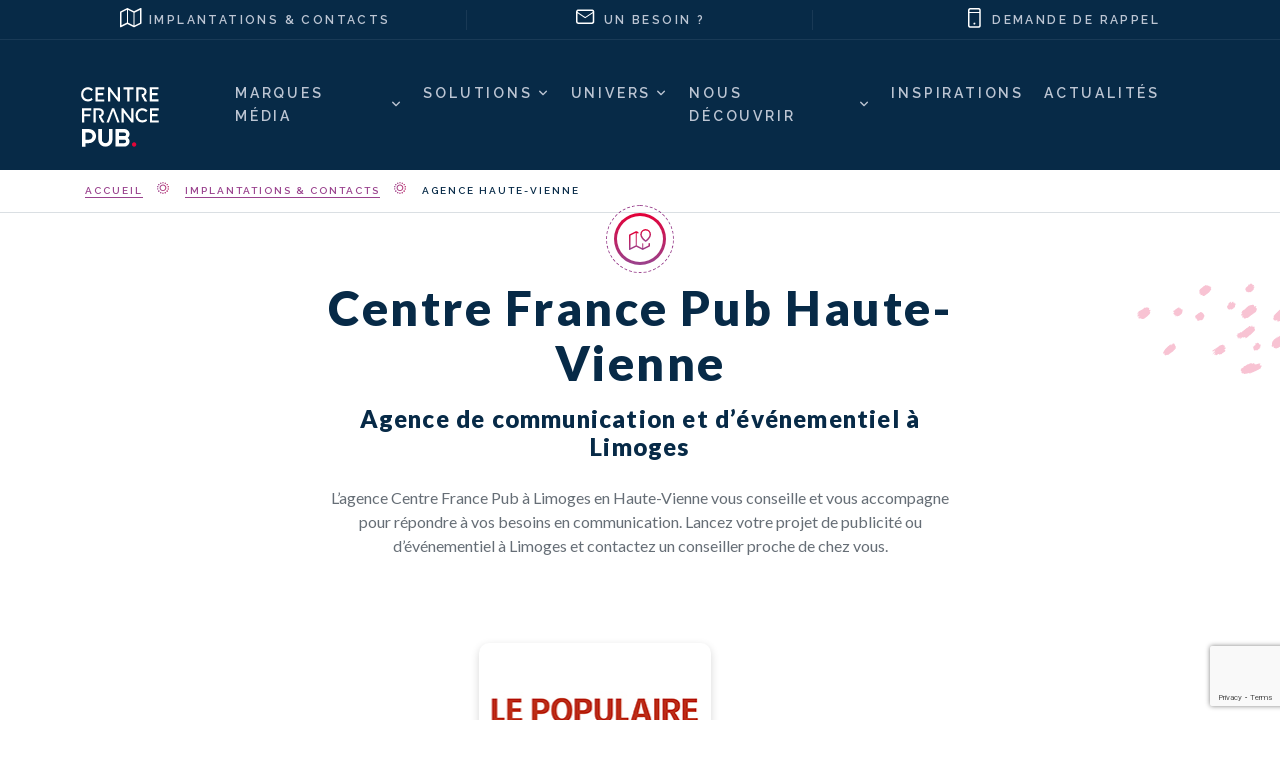

--- FILE ---
content_type: text/html; charset=UTF-8
request_url: https://www.centrefrancepub.fr/implantations-contacts-map/agence-haute-vienne/
body_size: 17493
content:
<!DOCTYPE html>
<html lang="fr-FR">

<head> <script type="text/javascript">
/* <![CDATA[ */
var gform;gform||(document.addEventListener("gform_main_scripts_loaded",function(){gform.scriptsLoaded=!0}),document.addEventListener("gform/theme/scripts_loaded",function(){gform.themeScriptsLoaded=!0}),window.addEventListener("DOMContentLoaded",function(){gform.domLoaded=!0}),gform={domLoaded:!1,scriptsLoaded:!1,themeScriptsLoaded:!1,isFormEditor:()=>"function"==typeof InitializeEditor,callIfLoaded:function(o){return!(!gform.domLoaded||!gform.scriptsLoaded||!gform.themeScriptsLoaded&&!gform.isFormEditor()||(gform.isFormEditor()&&console.warn("The use of gform.initializeOnLoaded() is deprecated in the form editor context and will be removed in Gravity Forms 3.1."),o(),0))},initializeOnLoaded:function(o){gform.callIfLoaded(o)||(document.addEventListener("gform_main_scripts_loaded",()=>{gform.scriptsLoaded=!0,gform.callIfLoaded(o)}),document.addEventListener("gform/theme/scripts_loaded",()=>{gform.themeScriptsLoaded=!0,gform.callIfLoaded(o)}),window.addEventListener("DOMContentLoaded",()=>{gform.domLoaded=!0,gform.callIfLoaded(o)}))},hooks:{action:{},filter:{}},addAction:function(o,r,e,t){gform.addHook("action",o,r,e,t)},addFilter:function(o,r,e,t){gform.addHook("filter",o,r,e,t)},doAction:function(o){gform.doHook("action",o,arguments)},applyFilters:function(o){return gform.doHook("filter",o,arguments)},removeAction:function(o,r){gform.removeHook("action",o,r)},removeFilter:function(o,r,e){gform.removeHook("filter",o,r,e)},addHook:function(o,r,e,t,n){null==gform.hooks[o][r]&&(gform.hooks[o][r]=[]);var d=gform.hooks[o][r];null==n&&(n=r+"_"+d.length),gform.hooks[o][r].push({tag:n,callable:e,priority:t=null==t?10:t})},doHook:function(r,o,e){var t;if(e=Array.prototype.slice.call(e,1),null!=gform.hooks[r][o]&&((o=gform.hooks[r][o]).sort(function(o,r){return o.priority-r.priority}),o.forEach(function(o){"function"!=typeof(t=o.callable)&&(t=window[t]),"action"==r?t.apply(null,e):e[0]=t.apply(null,e)})),"filter"==r)return e[0]},removeHook:function(o,r,t,n){var e;null!=gform.hooks[o][r]&&(e=(e=gform.hooks[o][r]).filter(function(o,r,e){return!!(null!=n&&n!=o.tag||null!=t&&t!=o.priority)}),gform.hooks[o][r]=e)}});
/* ]]> */
</script>

  <script>window.dataLayer = window.dataLayer || [];</script>	
  
    <!-- Google Tag Manager -->
    <script>
        (function(w,d,s,l,i){w[l]=w[l]||[];w[l].push({'gtm.start':
            new Date().getTime(),event:'gtm.js'});var f=d.getElementsByTagName(s)[0],
            j=d.createElement(s),dl=l!='dataLayer'?'&l='+l:'';j.async=true;j.src=
            'https://www.googletagmanager.com/gtm.js?id='+i+dl;f.parentNode.insertBefore(j,f);
        })(window,document,'script','dataLayer','GTM-N4SRPGT');
    </script>
    <!-- End Google Tag Manager -->
  <script type="text/javascript">window.gdprAppliesGlobally=true;(function(){function a(e){if(!window.frames[e]){if(document.body&&document.body.firstChild){var t=document.body;var n=document.createElement("iframe");n.style.display="none";n.name=e;n.title=e;t.insertBefore(n,t.firstChild)}
else{setTimeout(function(){a(e)},5)}}}function e(n,r,o,c,s){function e(e,t,n,a){if(typeof n!=="function"){return}if(!window[r]){window[r]=[]}var i=false;if(s){i=s(e,t,n)}if(!i){window[r].push({command:e,parameter:t,callback:n,version:a})}}e.stub=true;function t(a){if(!window[n]||window[n].stub!==true){return}if(!a.data){return}
var i=typeof a.data==="string";var e;try{e=i?JSON.parse(a.data):a.data}catch(t){return}if(e[o]){var r=e[o];window[n](r.command,r.parameter,function(e,t){var n={};n[c]={returnValue:e,success:t,callId:r.callId};a.source.postMessage(i?JSON.stringify(n):n,"*")},r.version)}}
if(typeof window[n]!=="function"){window[n]=e;if(window.addEventListener){window.addEventListener("message",t,false)}else{window.attachEvent("onmessage",t)}}}e("__tcfapi","__tcfapiBuffer","__tcfapiCall","__tcfapiReturn");a("__tcfapiLocator");(function(e){
  var t=document.createElement("script");t.id="spcloader";t.type="text/javascript";t.async=true;t.src="https://sdk.privacy-center.org/"+e+"/loader.js?target="+document.location.hostname;t.charset="utf-8";var n=document.getElementsByTagName("script")[0];n.parentNode.insertBefore(t,n)})("7b02b7c5-542b-4e58-be72-3b656a0c4bbe")})();</script>
  <meta charset="UTF-8">
  <meta name="viewport" content="width=device-width, initial-scale=1">
  <link rel="pingback" href="https://www.centrefrancepub.fr/xmlrpc.php">
  <script type="text/javascript">
    var pathInfo = {
      base: 'https://www.centrefrancepub.fr/wp-content/themes/cfpnet/',
      css: 'css/',
      js: 'js/',
      swf: 'swf/',
    }
  </script>
          <script type="text/javascript">
      pathInfo.google = 'AIzaSyA6XVW0SARBPck4k-2PpHJanMrA5Q6uphs';
    </script>
    <script src="https://polyfill.io/v3/polyfill.min.js?features=default"></script>
    <script src="https://maps.googleapis.com/maps/api/js?key=AIzaSyA6XVW0SARBPck4k-2PpHJanMrA5Q6uphs&libraries=places&v=weekly" defer></script>
    <link rel="stylesheet" href="https://www.centrefrancepub.fr/wp-content/themes/cfpnet/build/bundle.4deeda38.css?ver=" id="thestyle"><meta name='robots' content='index, follow, max-image-preview:large, max-snippet:-1, max-video-preview:-1' />
	<style>img:is([sizes="auto" i], [sizes^="auto," i]) { contain-intrinsic-size: 3000px 1500px }</style>
	
	<!-- This site is optimized with the Yoast SEO plugin v26.3 - https://yoast.com/wordpress/plugins/seo/ -->
	<title>Agence communication événementiel Limoges - Centre France Pub</title>
	<meta name="description" content="L&#039;agence Centre France Pub à Limoges (Haute-Vienne) vous conseille et vous accompagne pour répondre à vos besoins en communication. Lancez votre projet de publicité ou d&#039;événementiel à Limoges et contactez un conseiller proche de chez vous." />
	<link rel="canonical" href="https://centrefrancepub.fr/implantations-contacts-map/agence-haute-vienne/" />
	<meta property="og:locale" content="fr_FR" />
	<meta property="og:type" content="article" />
	<meta property="og:title" content="Agence communication événementiel Limoges - Centre France Pub" />
	<meta property="og:description" content="L&#039;agence Centre France Pub à Limoges (Haute-Vienne) vous conseille et vous accompagne pour répondre à vos besoins en communication. Lancez votre projet de publicité ou d&#039;événementiel à Limoges et contactez un conseiller proche de chez vous." />
	<meta property="og:url" content="https://centrefrancepub.fr/implantations-contacts-map/agence-haute-vienne/" />
	<meta property="og:site_name" content="Centre France Publicité" />
	<meta property="article:modified_time" content="2024-03-08T07:56:53+00:00" />
	<meta name="twitter:card" content="summary_large_image" />
	<script type="application/ld+json" class="yoast-schema-graph">{"@context":"https://schema.org","@graph":[{"@type":"WebPage","@id":"https://centrefrancepub.fr/implantations-contacts-map/agence-haute-vienne/","url":"https://centrefrancepub.fr/implantations-contacts-map/agence-haute-vienne/","name":"Agence communication événementiel Limoges - Centre France Pub","isPartOf":{"@id":"https://centrefrancepub.fr/#website"},"datePublished":"2021-02-09T13:32:48+00:00","dateModified":"2024-03-08T07:56:53+00:00","description":"L'agence Centre France Pub à Limoges (Haute-Vienne) vous conseille et vous accompagne pour répondre à vos besoins en communication. Lancez votre projet de publicité ou d'événementiel à Limoges et contactez un conseiller proche de chez vous.","breadcrumb":{"@id":"https://centrefrancepub.fr/implantations-contacts-map/agence-haute-vienne/#breadcrumb"},"inLanguage":"fr-FR","potentialAction":[{"@type":"ReadAction","target":["https://centrefrancepub.fr/implantations-contacts-map/agence-haute-vienne/"]}]},{"@type":"BreadcrumbList","@id":"https://centrefrancepub.fr/implantations-contacts-map/agence-haute-vienne/#breadcrumb","itemListElement":[{"@type":"ListItem","position":1,"name":"Home","item":"https://centrefrancepub.fr/"},{"@type":"ListItem","position":2,"name":"Implantations &#038; Contacts","item":"https://centrefrancepub.fr/implantations-contacts-map/"},{"@type":"ListItem","position":3,"name":"Agence Haute-Vienne"}]},{"@type":"WebSite","@id":"https://centrefrancepub.fr/#website","url":"https://centrefrancepub.fr/","name":"Centre France Publicité","description":"","potentialAction":[{"@type":"SearchAction","target":{"@type":"EntryPoint","urlTemplate":"https://centrefrancepub.fr/?s={search_term_string}"},"query-input":{"@type":"PropertyValueSpecification","valueRequired":true,"valueName":"search_term_string"}}],"inLanguage":"fr-FR"}]}</script>
	<!-- / Yoast SEO plugin. -->


<link rel='dns-prefetch' href='//www.google.com' />
<link rel='dns-prefetch' href='//fonts.googleapis.com' />
<link rel='stylesheet' id='wp-block-library-css' href='https://www.centrefrancepub.fr/wp-includes/css/dist/block-library/style.min.css?ver=6.8.3' type='text/css' media='all' />
<style id='classic-theme-styles-inline-css' type='text/css'>
/*! This file is auto-generated */
.wp-block-button__link{color:#fff;background-color:#32373c;border-radius:9999px;box-shadow:none;text-decoration:none;padding:calc(.667em + 2px) calc(1.333em + 2px);font-size:1.125em}.wp-block-file__button{background:#32373c;color:#fff;text-decoration:none}
</style>
<style id='safe-svg-svg-icon-style-inline-css' type='text/css'>
.safe-svg-cover{text-align:center}.safe-svg-cover .safe-svg-inside{display:inline-block;max-width:100%}.safe-svg-cover svg{fill:currentColor;height:100%;max-height:100%;max-width:100%;width:100%}

</style>
<style id='global-styles-inline-css' type='text/css'>
:root{--wp--preset--aspect-ratio--square: 1;--wp--preset--aspect-ratio--4-3: 4/3;--wp--preset--aspect-ratio--3-4: 3/4;--wp--preset--aspect-ratio--3-2: 3/2;--wp--preset--aspect-ratio--2-3: 2/3;--wp--preset--aspect-ratio--16-9: 16/9;--wp--preset--aspect-ratio--9-16: 9/16;--wp--preset--color--black: #000000;--wp--preset--color--cyan-bluish-gray: #abb8c3;--wp--preset--color--white: #ffffff;--wp--preset--color--pale-pink: #f78da7;--wp--preset--color--vivid-red: #cf2e2e;--wp--preset--color--luminous-vivid-orange: #ff6900;--wp--preset--color--luminous-vivid-amber: #fcb900;--wp--preset--color--light-green-cyan: #7bdcb5;--wp--preset--color--vivid-green-cyan: #00d084;--wp--preset--color--pale-cyan-blue: #8ed1fc;--wp--preset--color--vivid-cyan-blue: #0693e3;--wp--preset--color--vivid-purple: #9b51e0;--wp--preset--gradient--vivid-cyan-blue-to-vivid-purple: linear-gradient(135deg,rgba(6,147,227,1) 0%,rgb(155,81,224) 100%);--wp--preset--gradient--light-green-cyan-to-vivid-green-cyan: linear-gradient(135deg,rgb(122,220,180) 0%,rgb(0,208,130) 100%);--wp--preset--gradient--luminous-vivid-amber-to-luminous-vivid-orange: linear-gradient(135deg,rgba(252,185,0,1) 0%,rgba(255,105,0,1) 100%);--wp--preset--gradient--luminous-vivid-orange-to-vivid-red: linear-gradient(135deg,rgba(255,105,0,1) 0%,rgb(207,46,46) 100%);--wp--preset--gradient--very-light-gray-to-cyan-bluish-gray: linear-gradient(135deg,rgb(238,238,238) 0%,rgb(169,184,195) 100%);--wp--preset--gradient--cool-to-warm-spectrum: linear-gradient(135deg,rgb(74,234,220) 0%,rgb(151,120,209) 20%,rgb(207,42,186) 40%,rgb(238,44,130) 60%,rgb(251,105,98) 80%,rgb(254,248,76) 100%);--wp--preset--gradient--blush-light-purple: linear-gradient(135deg,rgb(255,206,236) 0%,rgb(152,150,240) 100%);--wp--preset--gradient--blush-bordeaux: linear-gradient(135deg,rgb(254,205,165) 0%,rgb(254,45,45) 50%,rgb(107,0,62) 100%);--wp--preset--gradient--luminous-dusk: linear-gradient(135deg,rgb(255,203,112) 0%,rgb(199,81,192) 50%,rgb(65,88,208) 100%);--wp--preset--gradient--pale-ocean: linear-gradient(135deg,rgb(255,245,203) 0%,rgb(182,227,212) 50%,rgb(51,167,181) 100%);--wp--preset--gradient--electric-grass: linear-gradient(135deg,rgb(202,248,128) 0%,rgb(113,206,126) 100%);--wp--preset--gradient--midnight: linear-gradient(135deg,rgb(2,3,129) 0%,rgb(40,116,252) 100%);--wp--preset--font-size--small: 13px;--wp--preset--font-size--medium: 20px;--wp--preset--font-size--large: 36px;--wp--preset--font-size--x-large: 42px;--wp--preset--spacing--20: 0.44rem;--wp--preset--spacing--30: 0.67rem;--wp--preset--spacing--40: 1rem;--wp--preset--spacing--50: 1.5rem;--wp--preset--spacing--60: 2.25rem;--wp--preset--spacing--70: 3.38rem;--wp--preset--spacing--80: 5.06rem;--wp--preset--shadow--natural: 6px 6px 9px rgba(0, 0, 0, 0.2);--wp--preset--shadow--deep: 12px 12px 50px rgba(0, 0, 0, 0.4);--wp--preset--shadow--sharp: 6px 6px 0px rgba(0, 0, 0, 0.2);--wp--preset--shadow--outlined: 6px 6px 0px -3px rgba(255, 255, 255, 1), 6px 6px rgba(0, 0, 0, 1);--wp--preset--shadow--crisp: 6px 6px 0px rgba(0, 0, 0, 1);}:where(.is-layout-flex){gap: 0.5em;}:where(.is-layout-grid){gap: 0.5em;}body .is-layout-flex{display: flex;}.is-layout-flex{flex-wrap: wrap;align-items: center;}.is-layout-flex > :is(*, div){margin: 0;}body .is-layout-grid{display: grid;}.is-layout-grid > :is(*, div){margin: 0;}:where(.wp-block-columns.is-layout-flex){gap: 2em;}:where(.wp-block-columns.is-layout-grid){gap: 2em;}:where(.wp-block-post-template.is-layout-flex){gap: 1.25em;}:where(.wp-block-post-template.is-layout-grid){gap: 1.25em;}.has-black-color{color: var(--wp--preset--color--black) !important;}.has-cyan-bluish-gray-color{color: var(--wp--preset--color--cyan-bluish-gray) !important;}.has-white-color{color: var(--wp--preset--color--white) !important;}.has-pale-pink-color{color: var(--wp--preset--color--pale-pink) !important;}.has-vivid-red-color{color: var(--wp--preset--color--vivid-red) !important;}.has-luminous-vivid-orange-color{color: var(--wp--preset--color--luminous-vivid-orange) !important;}.has-luminous-vivid-amber-color{color: var(--wp--preset--color--luminous-vivid-amber) !important;}.has-light-green-cyan-color{color: var(--wp--preset--color--light-green-cyan) !important;}.has-vivid-green-cyan-color{color: var(--wp--preset--color--vivid-green-cyan) !important;}.has-pale-cyan-blue-color{color: var(--wp--preset--color--pale-cyan-blue) !important;}.has-vivid-cyan-blue-color{color: var(--wp--preset--color--vivid-cyan-blue) !important;}.has-vivid-purple-color{color: var(--wp--preset--color--vivid-purple) !important;}.has-black-background-color{background-color: var(--wp--preset--color--black) !important;}.has-cyan-bluish-gray-background-color{background-color: var(--wp--preset--color--cyan-bluish-gray) !important;}.has-white-background-color{background-color: var(--wp--preset--color--white) !important;}.has-pale-pink-background-color{background-color: var(--wp--preset--color--pale-pink) !important;}.has-vivid-red-background-color{background-color: var(--wp--preset--color--vivid-red) !important;}.has-luminous-vivid-orange-background-color{background-color: var(--wp--preset--color--luminous-vivid-orange) !important;}.has-luminous-vivid-amber-background-color{background-color: var(--wp--preset--color--luminous-vivid-amber) !important;}.has-light-green-cyan-background-color{background-color: var(--wp--preset--color--light-green-cyan) !important;}.has-vivid-green-cyan-background-color{background-color: var(--wp--preset--color--vivid-green-cyan) !important;}.has-pale-cyan-blue-background-color{background-color: var(--wp--preset--color--pale-cyan-blue) !important;}.has-vivid-cyan-blue-background-color{background-color: var(--wp--preset--color--vivid-cyan-blue) !important;}.has-vivid-purple-background-color{background-color: var(--wp--preset--color--vivid-purple) !important;}.has-black-border-color{border-color: var(--wp--preset--color--black) !important;}.has-cyan-bluish-gray-border-color{border-color: var(--wp--preset--color--cyan-bluish-gray) !important;}.has-white-border-color{border-color: var(--wp--preset--color--white) !important;}.has-pale-pink-border-color{border-color: var(--wp--preset--color--pale-pink) !important;}.has-vivid-red-border-color{border-color: var(--wp--preset--color--vivid-red) !important;}.has-luminous-vivid-orange-border-color{border-color: var(--wp--preset--color--luminous-vivid-orange) !important;}.has-luminous-vivid-amber-border-color{border-color: var(--wp--preset--color--luminous-vivid-amber) !important;}.has-light-green-cyan-border-color{border-color: var(--wp--preset--color--light-green-cyan) !important;}.has-vivid-green-cyan-border-color{border-color: var(--wp--preset--color--vivid-green-cyan) !important;}.has-pale-cyan-blue-border-color{border-color: var(--wp--preset--color--pale-cyan-blue) !important;}.has-vivid-cyan-blue-border-color{border-color: var(--wp--preset--color--vivid-cyan-blue) !important;}.has-vivid-purple-border-color{border-color: var(--wp--preset--color--vivid-purple) !important;}.has-vivid-cyan-blue-to-vivid-purple-gradient-background{background: var(--wp--preset--gradient--vivid-cyan-blue-to-vivid-purple) !important;}.has-light-green-cyan-to-vivid-green-cyan-gradient-background{background: var(--wp--preset--gradient--light-green-cyan-to-vivid-green-cyan) !important;}.has-luminous-vivid-amber-to-luminous-vivid-orange-gradient-background{background: var(--wp--preset--gradient--luminous-vivid-amber-to-luminous-vivid-orange) !important;}.has-luminous-vivid-orange-to-vivid-red-gradient-background{background: var(--wp--preset--gradient--luminous-vivid-orange-to-vivid-red) !important;}.has-very-light-gray-to-cyan-bluish-gray-gradient-background{background: var(--wp--preset--gradient--very-light-gray-to-cyan-bluish-gray) !important;}.has-cool-to-warm-spectrum-gradient-background{background: var(--wp--preset--gradient--cool-to-warm-spectrum) !important;}.has-blush-light-purple-gradient-background{background: var(--wp--preset--gradient--blush-light-purple) !important;}.has-blush-bordeaux-gradient-background{background: var(--wp--preset--gradient--blush-bordeaux) !important;}.has-luminous-dusk-gradient-background{background: var(--wp--preset--gradient--luminous-dusk) !important;}.has-pale-ocean-gradient-background{background: var(--wp--preset--gradient--pale-ocean) !important;}.has-electric-grass-gradient-background{background: var(--wp--preset--gradient--electric-grass) !important;}.has-midnight-gradient-background{background: var(--wp--preset--gradient--midnight) !important;}.has-small-font-size{font-size: var(--wp--preset--font-size--small) !important;}.has-medium-font-size{font-size: var(--wp--preset--font-size--medium) !important;}.has-large-font-size{font-size: var(--wp--preset--font-size--large) !important;}.has-x-large-font-size{font-size: var(--wp--preset--font-size--x-large) !important;}
:where(.wp-block-post-template.is-layout-flex){gap: 1.25em;}:where(.wp-block-post-template.is-layout-grid){gap: 1.25em;}
:where(.wp-block-columns.is-layout-flex){gap: 2em;}:where(.wp-block-columns.is-layout-grid){gap: 2em;}
:root :where(.wp-block-pullquote){font-size: 1.5em;line-height: 1.6;}
</style>
<link rel='stylesheet' id='style-css' href='https://www.centrefrancepub.fr/wp-content/themes/cfpnet/style.css?ver=6.8.3' type='text/css' media='all' />
<link rel='stylesheet' id='google-fonts-css' href='https://fonts.googleapis.com/css2?family=Lato:ital,wght@0,300;0,400;0,700;0,900;1,900&#038;family=Raleway:wght@400;500;600;700&#038;display=swap' type='text/css' media='all' />
<link rel='stylesheet' id='sib-front-css-css' href='https://www.centrefrancepub.fr/wp-content/plugins/mailin/css/mailin-front.css?ver=6.8.3' type='text/css' media='all' />
<script type="text/javascript" src="https://www.centrefrancepub.fr/wp-includes/js/jquery/jquery.min.js?ver=3.7.1" id="jquery-core-js"></script>
<script type="text/javascript" src="https://www.centrefrancepub.fr/wp-includes/js/jquery/jquery-migrate.min.js?ver=3.4.1" id="jquery-migrate-js"></script>
<script type="text/javascript" id="sib-front-js-js-extra">
/* <![CDATA[ */
var sibErrMsg = {"invalidMail":"Veuillez entrer une adresse e-mail valide.","requiredField":"Veuillez compl\u00e9ter les champs obligatoires.","invalidDateFormat":"Veuillez entrer une date valide.","invalidSMSFormat":"Veuillez entrer une num\u00e9ro de t\u00e9l\u00e9phone valide."};
var ajax_sib_front_object = {"ajax_url":"https:\/\/www.centrefrancepub.fr\/wp-admin\/admin-ajax.php","ajax_nonce":"d1979ca2e6","flag_url":"https:\/\/www.centrefrancepub.fr\/wp-content\/plugins\/mailin\/img\/flags\/"};
/* ]]> */
</script>
<script type="text/javascript" src="https://www.centrefrancepub.fr/wp-content/plugins/mailin/js/mailin-front.js?ver=1763982112" id="sib-front-js-js"></script>
<link rel="https://api.w.org/" href="https://www.centrefrancepub.fr/wp-json/" /><link rel="alternate" title="JSON" type="application/json" href="https://www.centrefrancepub.fr/wp-json/wp/v2/pages/1792" /><link rel="alternate" title="oEmbed (JSON)" type="application/json+oembed" href="https://www.centrefrancepub.fr/wp-json/oembed/1.0/embed?url=https%3A%2F%2Fwww.centrefrancepub.fr%2Fimplantations-contacts-map%2Fagence-haute-vienne%2F" />
<link rel="alternate" title="oEmbed (XML)" type="text/xml+oembed" href="https://www.centrefrancepub.fr/wp-json/oembed/1.0/embed?url=https%3A%2F%2Fwww.centrefrancepub.fr%2Fimplantations-contacts-map%2Fagence-haute-vienne%2F&#038;format=xml" />
<link rel="icon" href="https://www.centrefrancepub.fr/wp-content/uploads/2021/01/favicon-50x50.png" sizes="32x32" />
<link rel="icon" href="https://www.centrefrancepub.fr/wp-content/uploads/2021/01/favicon-300x300.png" sizes="192x192" />
<link rel="apple-touch-icon" href="https://www.centrefrancepub.fr/wp-content/uploads/2021/01/favicon-300x300.png" />
<meta name="msapplication-TileImage" content="https://www.centrefrancepub.fr/wp-content/uploads/2021/01/favicon-300x300.png" />
</head>

<body  class="wp-singular page-template-default page page-id-1792 page-child parent-pageid-481 wp-theme-cfpnet agence-haute-vienne">
<!-- Google Tag Manager (noscript) -->
<noscript><iframe src="https://www.googletagmanager.com/ns.html?id=GTM-N4SRPGT" height="0" width="0" style="display:none;visibility:hidden"></iframe></noscript>
<!-- End Google Tag Manager (noscript) -->
  <div id="wrapper">
    <div class="wrapper-inner">
              <header class="header" id="header">
          <div class="container">
            <div class="row justify-content-between">
              <div class="col-auto">
                                  <strong class="logo" itemscope itemtype="http://schema.org/Brand">
                    <a href="https://www.centrefrancepub.fr">
                      <img width="238" height="238" src="https://www.centrefrancepub.fr/wp-content/uploads/2021/01/logo.svg" class="attachment-full size-full" alt="Centre France Publicité" decoding="async" fetchpriority="high" />                    </a>
                  </strong>
                              </div>
              <div class="col-auto">
                <a href="#" class="nav-opener" data-text-closed="Menu" data-text-opened="Fermer"><span></span></a>
              </div>
            </div>
          </div>
          <div class="main-nav-drop">
                          <div class="header-content">
                <div class="container">
                  <ul id="menu-menu-1" class="main-nav"><li id="menu-item-761" class="menu-item menu-item-type-post_type menu-item-object-page menu-item-has-children menu-item-761 main-nav__item"><a href="https://www.centrefrancepub.fr/marques-media/" class="main-nav__link"><span class="main-nav__text">Marques média</span></a>
<div class="drop"><div class="drop__inner">
<div class="drop__image d-none d-xl-block"><img width="317" height="335" src="https://www.centrefrancepub.fr/wp-content/uploads/2023/01/marques-media-all.png" class="attachment-full size-full" alt="" decoding="async" srcset="https://www.centrefrancepub.fr/wp-content/uploads/2023/01/marques-media-all.png 317w, https://www.centrefrancepub.fr/wp-content/uploads/2023/01/marques-media-all-284x300.png 284w" sizes="(max-width: 317px) 100vw, 317px" /></div><div class="drop__content"><strong class="h3 drop__title d-none d-lg-block">Nos marques média</strong><ul class="main-subnav">	<li id="menu-item-771" class="menu-item menu-item-type-post_type menu-item-object-page menu-item-771 main-subnav__item"><a href="https://www.centrefrancepub.fr/marques-media/quotidiens/" class="main-subnav__link"><span class="main-subnav__text">Quotidiens</span></a></li>
	<li id="menu-item-768" class="menu-item menu-item-type-post_type menu-item-object-page menu-item-768 main-subnav__item"><a href="https://www.centrefrancepub.fr/marques-media/hebdomadaires/" class="main-subnav__link"><span class="main-subnav__text">Hebdomadaires</span></a></li>
	<li id="menu-item-770" class="menu-item menu-item-type-post_type menu-item-object-page menu-item-770 main-subnav__item"><a href="https://www.centrefrancepub.fr/marques-media/magazines/" class="main-subnav__link"><span class="main-subnav__text">Magazines</span></a></li>
	<li id="menu-item-769" class="menu-item menu-item-type-post_type menu-item-object-page menu-item-769 main-subnav__item"><a href="https://www.centrefrancepub.fr/marques-media/hors-series/" class="main-subnav__link"><span class="main-subnav__text">Hors-séries</span></a></li>
</ul><div class="drop__link-holder">
      <a href="https://www.centrefrancepub.fr/marques-media/" class="link-with-plus">Découvrir toutes nos marques Médias</a>
    </div></div></div></div>
</li>
<li id="menu-item-767" class="menu-item menu-item-type-post_type menu-item-object-page menu-item-has-children menu-item-767 main-nav__item"><a href="https://www.centrefrancepub.fr/solutions/" class="main-nav__link"><span class="main-nav__text">Solutions</span></a>
<div class="drop"><div class="drop__inner">
<div class="drop__image d-none d-xl-block"><img width="317" height="335" src="https://www.centrefrancepub.fr/wp-content/uploads/2021/02/MEGA-MENU_SOLUTIONS-COMMUNICATION_317X335.jpg" class="attachment-full size-full" alt="" decoding="async" srcset="https://www.centrefrancepub.fr/wp-content/uploads/2021/02/MEGA-MENU_SOLUTIONS-COMMUNICATION_317X335.jpg 317w, https://www.centrefrancepub.fr/wp-content/uploads/2021/02/MEGA-MENU_SOLUTIONS-COMMUNICATION_317X335-284x300.jpg 284w" sizes="(max-width: 317px) 100vw, 317px" /></div><div class="drop__content"><strong class="h3 drop__title d-none d-lg-block">Nos solutions</strong><ul class="main-subnav">	<li id="menu-item-772" class="menu-item menu-item-type-post_type menu-item-object-page menu-item-772 main-subnav__item"><a href="https://www.centrefrancepub.fr/solutions/achat-media-media-planning/" class="main-subnav__link"><span class="main-subnav__text">Achat média &#8211; Média planning</span></a></li>
	<li id="menu-item-773" class="menu-item menu-item-type-post_type menu-item-object-page menu-item-773 main-subnav__item"><a href="https://www.centrefrancepub.fr/solutions/publicite-print/" class="main-subnav__link"><span class="main-subnav__text">Publicité Print</span></a></li>
	<li id="menu-item-774" class="menu-item menu-item-type-post_type menu-item-object-page menu-item-774 main-subnav__item"><a href="https://www.centrefrancepub.fr/solutions/solutions-digitales/" class="main-subnav__link"><span class="main-subnav__text">Solutions digitales</span></a></li>
	<li id="menu-item-775" class="menu-item menu-item-type-post_type menu-item-object-page menu-item-775 main-subnav__item"><a href="https://www.centrefrancepub.fr/solutions/brand-content-strategie-de-contenu/" class="main-subnav__link"><span class="main-subnav__text">Stratégie de Contenu</span></a></li>
	<li id="menu-item-776" class="menu-item menu-item-type-post_type menu-item-object-page menu-item-776 main-subnav__item"><a href="https://www.centrefrancepub.fr/solutions/creation-production/" class="main-subnav__link"><span class="main-subnav__text">Création &#038; Production</span></a></li>
	<li id="menu-item-777" class="menu-item menu-item-type-post_type menu-item-object-page menu-item-777 main-subnav__item"><a href="https://www.centrefrancepub.fr/solutions/marketing-direct/" class="main-subnav__link"><span class="main-subnav__text">Marketing Direct</span></a></li>
	<li id="menu-item-778" class="menu-item menu-item-type-post_type menu-item-object-page menu-item-778 main-subnav__item"><a href="https://www.centrefrancepub.fr/solutions/solutions-evenementielles/" class="main-subnav__link"><span class="main-subnav__text">Solutions Événementielles</span></a></li>
</ul><div class="drop__link-holder">
      <a href="https://www.centrefrancepub.fr/solutions/" class="link-with-plus">DÉCOUVRIR TOUTES NOS SOLUTIONS</a>
    </div></div></div></div>
</li>
<li id="menu-item-779" class="menu-item menu-item-type-post_type menu-item-object-page menu-item-has-children menu-item-779 main-nav__item"><a href="https://www.centrefrancepub.fr/univers/" class="main-nav__link"><span class="main-nav__text">Univers</span></a>
<div class="drop"><div class="drop__inner">
<div class="drop__image d-none d-xl-block"><img width="317" height="335" src="https://www.centrefrancepub.fr/wp-content/uploads/2021/02/MEGA-MENU_UNIVERS_317X335-1.jpg" class="attachment-full size-full" alt="" decoding="async" srcset="https://www.centrefrancepub.fr/wp-content/uploads/2021/02/MEGA-MENU_UNIVERS_317X335-1.jpg 317w, https://www.centrefrancepub.fr/wp-content/uploads/2021/02/MEGA-MENU_UNIVERS_317X335-1-284x300.jpg 284w" sizes="(max-width: 317px) 100vw, 317px" /></div><div class="drop__content"><strong class="h3 drop__title d-none d-lg-block">Nos univers</strong><ul class="main-subnav">	<li id="menu-item-780" class="menu-item menu-item-type-post_type menu-item-object-page menu-item-780 main-subnav__item"><a href="https://www.centrefrancepub.fr/univers/loisirs-art-de-vivre/" class="main-subnav__link"><span class="main-subnav__text">Loisirs-Art de Vivre</span></a></li>
	<li id="menu-item-781" class="menu-item menu-item-type-post_type menu-item-object-page menu-item-781 main-subnav__item"><a href="https://www.centrefrancepub.fr/univers/economie/" class="main-subnav__link"><span class="main-subnav__text">Économie</span></a></li>
	<li id="menu-item-782" class="menu-item menu-item-type-post_type menu-item-object-page menu-item-782 main-subnav__item"><a href="https://www.centrefrancepub.fr/univers/emploi/" class="main-subnav__link"><span class="main-subnav__text">Emploi</span></a></li>
	<li id="menu-item-783" class="menu-item menu-item-type-post_type menu-item-object-page menu-item-783 main-subnav__item"><a href="https://www.centrefrancepub.fr/univers/seniors/" class="main-subnav__link"><span class="main-subnav__text">Seniors</span></a></li>
	<li id="menu-item-2503" class="menu-item menu-item-type-post_type menu-item-object-page menu-item-2503 main-subnav__item"><a href="https://www.centrefrancepub.fr/univers/immobilier/" class="main-subnav__link"><span class="main-subnav__text">Immobilier-Habitat</span></a></li>
	<li id="menu-item-2235" class="menu-item menu-item-type-post_type menu-item-object-page menu-item-2235 main-subnav__item"><a href="https://www.centrefrancepub.fr/univers/orientation-formation/" class="main-subnav__link"><span class="main-subnav__text">Orientation</span></a></li>
	<li id="menu-item-2238" class="menu-item menu-item-type-post_type menu-item-object-page menu-item-2238 main-subnav__item"><a href="https://www.centrefrancepub.fr/univers/annonces-legales/" class="main-subnav__link"><span class="main-subnav__text">Annonces légales</span></a></li>
	<li id="menu-item-2237" class="menu-item menu-item-type-post_type menu-item-object-page menu-item-2237 main-subnav__item"><a href="https://www.centrefrancepub.fr/univers/marches-publics/" class="main-subnav__link"><span class="main-subnav__text">Marchés Publics</span></a></li>
	<li id="menu-item-2236" class="menu-item menu-item-type-post_type menu-item-object-page menu-item-2236 main-subnav__item"><a href="https://www.centrefrancepub.fr/univers/funeraire/" class="main-subnav__link"><span class="main-subnav__text">Funéraire</span></a></li>
</ul><div class="drop__link-holder">
      <a href="https://www.centrefrancepub.fr/univers/" class="link-with-plus">DÉCOUVRIR TOUS NOS UNIVERS</a>
    </div></div></div></div>
</li>
<li id="menu-item-789" class="menu-item menu-item-type-post_type menu-item-object-page menu-item-has-children menu-item-789 main-nav__item"><a href="https://www.centrefrancepub.fr/nous-decouvrir/" class="main-nav__link"><span class="main-nav__text">Nous découvrir</span></a>
<div class="drop"><div class="drop__inner">
<div class="drop__image d-none d-xl-block"><img width="317" height="335" src="https://www.centrefrancepub.fr/wp-content/uploads/2021/02/MEGA-MENU_NOTRE-IDENTITE_317X335.jpg" class="attachment-full size-full" alt="" decoding="async" srcset="https://www.centrefrancepub.fr/wp-content/uploads/2021/02/MEGA-MENU_NOTRE-IDENTITE_317X335.jpg 317w, https://www.centrefrancepub.fr/wp-content/uploads/2021/02/MEGA-MENU_NOTRE-IDENTITE_317X335-284x300.jpg 284w" sizes="(max-width: 317px) 100vw, 317px" /></div><div class="drop__content"><strong class="h3 drop__title d-none d-lg-block">Nous découvrir</strong><ul class="main-subnav">	<li id="menu-item-790" class="menu-item menu-item-type-post_type menu-item-object-page menu-item-790 main-subnav__item"><a href="https://www.centrefrancepub.fr/nous-decouvrir/notre-identite/" class="main-subnav__link"><span class="main-subnav__text">Notre identité</span></a></li>
	<li id="menu-item-791" class="menu-item menu-item-type-post_type menu-item-object-page menu-item-791 main-subnav__item"><a href="https://www.centrefrancepub.fr/nous-decouvrir/nos-equipes/" class="main-subnav__link"><span class="main-subnav__text">Nos équipes</span></a></li>
	<li id="menu-item-792" class="menu-item menu-item-type-post_type menu-item-object-page menu-item-792 main-subnav__item"><a href="https://www.centrefrancepub.fr/nous-decouvrir/notre-territoire/" class="main-subnav__link"><span class="main-subnav__text">Notre territoire</span></a></li>
	<li id="menu-item-4329" class="menu-item menu-item-type-post_type menu-item-object-page menu-item-4329 main-subnav__item"><a href="https://www.centrefrancepub.fr/nous-decouvrir/chiffres-cles/" class="main-subnav__link"><span class="main-subnav__text">Audiences &#038; Chiffres clés</span></a></li>
</ul><div class="drop__link-holder">
      <a href="https://www.centrefrancepub.fr/nous-decouvrir/" class="link-with-plus">Nous découvrir</a>
    </div></div></div></div>
</li>
<li id="menu-item-794" class="menu-item menu-item-type-post_type menu-item-object-page menu-item-794 main-nav__item"><a href="https://www.centrefrancepub.fr/inspiration/" class="main-nav__link"><span class="main-nav__text">Inspirations</span></a></li>
<li id="menu-item-795" class="menu-item menu-item-type-post_type menu-item-object-page menu-item-795 main-nav__item"><a href="https://www.centrefrancepub.fr/actualites/" class="main-nav__link"><span class="main-nav__text">Actualités</span></a></li>
</ul>                </div>
              </div>
                                      <div class="header-top">
                <div class="container">
                  <ul id="menu-header-top-menu" class="main-menu"><li id="menu-item-752" class="menu-item menu-item-type-post_type menu-item-object-page current-page-ancestor menu-item-752 main-menu__item"><a href="https://www.centrefrancepub.fr/implantations-contacts-map/" class="main-menu__link"><span class="main-menu__image-block"><img width="22" height="20" src="https://www.centrefrancepub.fr/wp-content/uploads/2020/12/map.svg" class="main-menu__image" alt="" decoding="async" /><img width="22" height="21" src="https://www.centrefrancepub.fr/wp-content/uploads/2020/12/img-map-1.svg" class="main-menu__image main-menu__image--hover" alt="" decoding="async" /></span><span class="main-menu__text">Implantations &#038; Contacts</span></a></li>
<li id="menu-item-755" class="menu-item menu-item-type-post_type menu-item-object-page menu-item-755 main-menu__item"><a href="https://www.centrefrancepub.fr/description-de-besoin/" class="main-menu__link"><span class="main-menu__image-block"><img width="19" height="15" src="https://www.centrefrancepub.fr/wp-content/uploads/2020/12/envelope.svg" class="main-menu__image" alt="" decoding="async" /><img width="18" height="21" src="https://www.centrefrancepub.fr/wp-content/uploads/2020/12/envelope-hover.svg" class="main-menu__image main-menu__image--hover" alt="" decoding="async" /></span><span class="main-menu__text">Un besoin ?</span></a></li>
<li id="menu-item-758" class="menu-item menu-item-type-post_type menu-item-object-page menu-item-758 main-menu__item"><a href="https://www.centrefrancepub.fr/demande-de-rappel/" class="main-menu__link"><span class="main-menu__image-block"><img width="13" height="20" src="https://www.centrefrancepub.fr/wp-content/uploads/2020/12/phone.svg" class="main-menu__image" alt="" decoding="async" /><img width="20" height="21" src="https://www.centrefrancepub.fr/wp-content/uploads/2020/12/phone-hover.svg" class="main-menu__image main-menu__image--hover" alt="" decoding="async" /></span><span class="main-menu__text">Demande de rappel</span></a></li>
</ul>                </div>
              </div>
                      </div>
        </header>
            <main role="main" aria-label="Content" id="main">
<nav aria-label="breadcrumb" class="breadcrumbs d-none d-md-block"><div class="container"><ol class="breadcrumb"><li class="breadcrumb-item"><a href="https://www.centrefrancepub.fr">Accueil</a></li><li class="breadcrumb-item"><a href="https://www.centrefrancepub.fr/implantations-contacts-map/">Implantations &#038; Contacts</a></li><li class="breadcrumb-item active" aria-current="page">Agence Haute-Vienne</li></ol><ol class="breadcrumb mobile d-md-none"><li class="breadcrumb-item"><a href="https://www.centrefrancepub.fr">Accueil</a></li></ol></div></nav>  <div class="container">
  <div class="page-heading text-center">
          <span class="page-heading__decor d-none d-md-block">
        <img loading="lazy" decoding="async" width="157" height="98" src="https://www.centrefrancepub.fr/wp-content/uploads/2020/12/decor-2.svg" class="attachment-full size-full" alt="" />      </span>
        <div class="row justify-content-md-center">
      <div class="col-12 col-md-8 col-lg-7">
                  <div class="page-heading__image-wrap d-flex align-items-center justify-content-center">
            <img loading="lazy" decoding="async" width="22" height="21" src="https://www.centrefrancepub.fr/wp-content/uploads/2020/12/img-map.svg" class="attachment-full size-full" alt="" />          </div>
                          <h1 class="page-heading__title">Centre France Pub Haute-Vienne</h1>
                          <strong class="page-heading__sub-title h4">Agence de communication et d&rsquo;événementiel à Limoges</strong>
                          <p>L&rsquo;agence Centre France Pub à Limoges en Haute-Vienne vous conseille et vous accompagne pour répondre à vos besoins en communication. Lancez votre projet de publicité ou d&rsquo;événementiel à Limoges et contactez un conseiller proche de chez vous.</p>
              </div>
    </div>
  </div>
</div>

      <div class="logos logos-section">
      <div class="container">
                          <div class="logos__wrapper js-slider-logos justify-content-center">
                          <div class="logos__item-wrap">
                <div class="logos__item" style="background-image: url('https://www.centrefrancepub.fr/wp-content/uploads/2021/02/CONTENU_IMPLANTATION-AGENCES_MARQUES_LOGO_LE-POPULAIRE-DU-CENTRE_255X148.jpg');" >
                                  </div>
              </div>
                      </div>
              </div>
    </div>
  


      <section class="base-section headquarters-section bg-primary text-white">
      <div class="container">
        <div class="row">
          <div class="col-12 col-lg-6">
            <div class="headquarters-info d-md-flex align-items-md-center">
              <div class="wrap">
                                  <h3 class="headquarters-info__head h4 text-white">Agence Centre France Publicité Haute-Vienne</h3>
                                                                      <address class="headquarters-address">
                                              <strong class="headquarters-address__title text-white">LE POPULAIRE DU CENTRE</strong>
                                                                    <span class="headquarters-address__text">8, rue Bernard Lathière &#8211; Immeuble Romanet, </br>
87011 LIMOGES Cedex 11</span>
                                          </address>
                                                                                        <div class="box-info">
                      <strong class="h5 text-white">Horaires d&rsquo;ouverture :</strong>
                                              <ul class="communication__list list-unstyled">
                          <li class="communication__item">
                            Du lundi au vendredi  8h30 &#8211; 12h15 I 14h &#8211; 17h15                          </li>
                        </ul>
                                          </div>
                                                                    <div class="box-info">
                    <strong class="h5 text-white">Nos solutions:</strong>
                    <ul class="communication__list list-unstyled two-cols">
                                                                        <li class="communication__item">
                            Achat Média / Média Planning                          </li>
                                                                                                <li class="communication__item">
                            Publicité Print                          </li>
                                                                                                <li class="communication__item">
                            Solutions Digitales                          </li>
                                                                                                <li class="communication__item">
                            Brand Content &#038; Stratégie de Contenu                          </li>
                                                                                                <li class="communication__item">
                            Création &#038; Production                          </li>
                                                                                                <li class="communication__item">
                            Marketing Direct                          </li>
                                                                                                <li class="communication__item">
                            Solutions événementielles                          </li>
                                                                  </ul>
                  </div>
                              </div>
            </div>
          </div>
          <div class="col-12 col-lg-6 position-static">
            <div class="map-holder single-map">
              <div class="map"></div>
              <div class="markers-wrapper hidden">
                                                      <div class="address-block d-flex flex-column" data-icon="https://www.centrefrancepub.fr/wp-content/uploads/2021/03/img-map-picto-map.svg">
                                              <strong class="address-block__title">LE POPULAIRE DU CENTRE</strong>
                                                                    <div class="bottom-wrap">
                          <address class="address-block__address">
                            8, rue Bernard Lathière &#8211; Immeuble Romanet, </br>
87011 LIMOGES Cedex 11                          </address>
                        </div>
                                          </div>
                                                </div>
            </div>
          </div>
        </div>
      </div>
    </section>
  


      <section class="base-section contacts-cards-section">
      <div class="container">
                  <div class="heading text-center">
            <h2>
              Vos contacts            </h2>
          </div>
                          <div class="contacts-list">
            <div class="row">
                              <div class="col-12 col-md-6 col-lg-4 d-flex">
                  <div class="contact-card card d-flex flex-row">
                                          <div class="contact-card__image card-img-left d-flex align-items-center justify-content-center">
                        <div class="contact-card__icon">
                          <img loading="lazy" decoding="async" width="11" height="24" src="https://www.centrefrancepub.fr/wp-content/uploads/2020/12/contact-icon01.svg" class="attachment-full size-full" alt="" />                        </div>
                      </div>
                                        <div class="contact-card__description card-body">
                                              <h5 class="contact-card__title">Publicité commerciale</h5>
                                                                    <strong class="contact-card__name">
                          Patrick BLANCHARD                        </strong>
                                                                    <a href="/cdn-cgi/l/email-protection#[base64]" class="contact-card__link"><span class="icon-mail"></span> &#112;&#97;t&#114;&#105;&#99;k&#46;&#98;la&#110;&#99;h&#97;r&#100;[&#64;]c&#101;&#110;t&#114;ef&#114;&#97;&#110;&#99;&#101;&#46;c&#111;&#109;</a>
                                                                    <a href="tel:0612453699" class="contact-card__link"><span class="icon-mobile"></span> 06 12 45 36 99</a>
                                          </div>
                  </div>
                </div>
                              <div class="col-12 col-md-6 col-lg-4 d-flex">
                  <div class="contact-card card d-flex flex-row">
                                          <div class="contact-card__image card-img-left d-flex align-items-center justify-content-center">
                        <div class="contact-card__icon">
                          <img loading="lazy" decoding="async" width="11" height="24" src="https://www.centrefrancepub.fr/wp-content/uploads/2020/12/contact-icon01.svg" class="attachment-full size-full" alt="" />                        </div>
                      </div>
                                        <div class="contact-card__description card-body">
                                              <h5 class="contact-card__title">Petites annonces</h5>
                                                                                          <a href="/cdn-cgi/l/email-protection#[base64]" class="contact-card__link"><span class="icon-mail"></span> an&#110;&#111;nc&#101;s.cfp[&#64;]c&#101;nt&#114;e&#102;ra&#110;&#99;&#101;&#46;co&#109;</a>
                                                                    <a href="tel:0473173030" class="contact-card__link"><span class="icon-mobile"></span> 04 73 17 30 30</a>
                                          </div>
                  </div>
                </div>
                              <div class="col-12 col-md-6 col-lg-4 d-flex">
                  <div class="contact-card card d-flex flex-row">
                                          <div class="contact-card__image card-img-left d-flex align-items-center justify-content-center">
                        <div class="contact-card__icon">
                          <img loading="lazy" decoding="async" width="11" height="24" src="https://www.centrefrancepub.fr/wp-content/uploads/2020/12/contact-icon01.svg" class="attachment-full size-full" alt="" />                        </div>
                      </div>
                                        <div class="contact-card__description card-body">
                                              <h5 class="contact-card__title">Carnet Obsèques</h5>
                                                                                          <a href="/cdn-cgi/l/email-protection#[base64]" class="contact-card__link"><span class="icon-mail"></span> o&#98;sequ&#101;s&#91;&#64;]&#99;&#101;&#110;t&#114;&#101;&#102;ra&#110;&#99;e&#46;c&#111;&#109;</a>
                                                                    <a href="tel:0473173141" class="contact-card__link"><span class="icon-mobile"></span> 04.73.17.31.41</a>
                                          </div>
                  </div>
                </div>
                              <div class="col-12 col-md-6 col-lg-4 d-flex">
                  <div class="contact-card card d-flex flex-row">
                                          <div class="contact-card__image card-img-left d-flex align-items-center justify-content-center">
                        <div class="contact-card__icon">
                          <img loading="lazy" decoding="async" width="11" height="24" src="https://www.centrefrancepub.fr/wp-content/uploads/2020/12/contact-icon01.svg" class="attachment-full size-full" alt="" />                        </div>
                      </div>
                                        <div class="contact-card__description card-body">
                                              <h5 class="contact-card__title"> Annonces emploi</h5>
                                                                                          <a href="/cdn-cgi/l/email-protection#b3d6dec3959082838b88959082828288959082838688e89590858788eed0d6dd959082828588c1959082838288d5c195908a8488dd95908a8a889590828382889dd0959082828288959082838a88" class="contact-card__link"><span class="icon-mail"></span> e&#109;p&#108;&#111;i[&#64;]c&#101;nt&#114;&#101;&#102;&#114;a&#110;&#99;&#101;&#46;c&#111;&#109;</a>
                                                                    <a href="tel:0473173126" class="contact-card__link"><span class="icon-mobile"></span> 04 73 17 31 26</a>
                                          </div>
                  </div>
                </div>
                              <div class="col-12 col-md-6 col-lg-4 d-flex">
                  <div class="contact-card card d-flex flex-row">
                                          <div class="contact-card__image card-img-left d-flex align-items-center justify-content-center">
                        <div class="contact-card__icon">
                          <img loading="lazy" decoding="async" width="11" height="24" src="https://www.centrefrancepub.fr/wp-content/uploads/2020/12/contact-icon01.svg" class="attachment-full size-full" alt="" />                        </div>
                      </div>
                                        <div class="contact-card__description card-body">
                                              <h5 class="contact-card__title">Annonces legales</h5>
                                                                                          <a href="/cdn-cgi/l/email-protection#1e72383d2f2e2f25797f383d2f2e2625383d2f2e2f256d383d272f25383d282a25383d272d257d383d2f2e2f2570383d2f2f2825383d2f2f2a257b383d2f2e2c256c7f70383d272725383d2f2e2f2530383d2727257173" class="contact-card__link"><span class="icon-mail"></span> leg&#97;les&#91;&#64;&#93;c&#101;n&#116;r&#101;f&#114;&#97;&#110;&#99;e&#46;com</a>
                                                                    <a href="tel:0473173127" class="contact-card__link"><span class="icon-mobile"></span> 04 73 17 31 27</a>
                                          </div>
                  </div>
                </div>
                          </div>
          </div>
                          <div class="other-request">
            <div class="contacts-list with-decor align-center">
              <div class="row">
                                  <div class="col-12 col-md-6 col-lg-4 d-flex">
                    <div class="contact-card card d-flex flex-row">
                                              <div class="contact-card__image card-img-left d-flex align-items-center justify-content-center">
                          <div class="contact-card__icon">
                            <img loading="lazy" decoding="async" width="11" height="24" src="https://www.centrefrancepub.fr/wp-content/uploads/2020/12/contact-icon01.svg" class="attachment-full size-full" alt="" />                          </div>
                        </div>
                                            <div class="contact-card__description card-body">
                                                  <h5 class="contact-card__title">Pour toute autre demande</h5>
                                                                                                  <a href="/cdn-cgi/l/email-protection#0f6c60617b6e292c3636347b217d6a68292c3e3f3a346a292c363e34292c393b3452292c3636346a292c3e3e3f347b292c3e3e3b34292c3e3f3e34292c3e3f3d347d6e292c3e3e3f346c292c3e3f3e34216c292c3e3e3e34292c3e3f3634" class="contact-card__link"><span class="icon-mail"></span> &#99;o&#110;&#116;a&#99;&#116;.&#114;eg&#105;&#101;&#91;&#64;&#93;c&#101;n&#116;&#114;&#101;fra&#110;ce&#46;&#99;om</a>
                                                                          <a href="tel:0473171717" class="contact-card__link"><span class="icon-mobile"></span> 04 73 17 17 17</a>
                                              </div>
                    </div>
                  </div>
                              </div>
            </div>
          </div>
              </div>
    </section>
  </main>
  <footer class="footer" id="footer">
          <div class="social-section">
        <div class="container">
          <div class="row align-items-sm-center justify-content-center">
                          <div class="col-12 col-sm-auto">
                <strong class="social-section__title">Suivez-nous sur</strong>
              </div>
                                      <div class="col-12 col-sm-auto">
                <ul class="social-list">
                                      <li class="social-list__item">
                      <a href="https://www.linkedin.com/company/26983111" class="social-list__link" data-gtm="social" data-name="linkedin"><span class="icon-linkedin"></span></a>
                    </li>
                                      <li class="social-list__item">
                      <a href="https://www.youtube.com/channel/UCePROYY0HxGzGAx70sANGhQ" class="social-list__link" data-gtm="social" data-name="youtube"><span class="icon-youtube"></span></a>
                    </li>
                                  </ul>
              </div>
                      </div>
        </div>
      </div>
        <div class="footer-content">
      <a href="#wrapper" class="back-to-top anchor-link"><span class="back-to-top__text">Retour<br> haut de page</span></a>
              <div class="footer-subscribe">
          <div class="container">
            <div class="row">
              <div class="col-12 col-lg-6">
                <div class="footer-subscribe__text">
                  <div class="heading">
                                          <strong class="heading--subtitle text-white js-split">Restez informés</strong>
                                                              <h2 class="h1 heading--title">Newsletter</h2>
                                      </div>
                  <p>Inscrivez-vous  pour recevoir en avant-première nos nouvelles offres et rester informés des tendances du marché de la communication .</p>
                </div>
              </div>
              <div class="col-12 col-md-8 col-lg-6">
                                  <div class="subscribe-form">
                    
                <div class='gf_browser_chrome gform_wrapper gform_legacy_markup_wrapper gform-theme--no-framework' data-form-theme='legacy' data-form-index='0' id='gform_wrapper_5' ><div id='gf_5' class='gform_anchor' tabindex='-1'></div><form method='post' enctype='multipart/form-data' target='gform_ajax_frame_5' id='gform_5'  action='/implantations-contacts-map/agence-haute-vienne/#gf_5' data-formid='5' novalidate><div class='gf_invisible ginput_recaptchav3' data-sitekey='6LdyHgshAAAAAJcXZvmJg0jKQXeLQaNMXlpopdkQ' data-tabindex='0'><input id="input_baf6c8a8d9651f63d56494042fa96ab9" class="gfield_recaptcha_response" type="hidden" name="input_baf6c8a8d9651f63d56494042fa96ab9" value=""/></div>
                        <div class='gform-body gform_body'><ul id='gform_fields_5' class='gform_fields top_label form_sublabel_below description_below validation_below'><li>
<ul class="list-unstyled form-group mb-3 subscribe-wrap"><li id="field_5_3" class="gfield gfield--type-email gfield_contains_required field_sublabel_below gfield--no-description field_description_below field_validation_below gfield_visibility_visible"  ><label class='gfield_label gform-field-label' for='input_5_3'>Adresse e-mail<span class="gfield_required"><span class="gfield_required gfield_required_asterisk">*</span></span></label><div class='ginput_container ginput_container_email'>
                            <input name='input_3' id='input_5_3' type='email' value='' class='large'   placeholder='Saisissez votre texte' aria-required="true" aria-invalid="false"  />
                        </div></li><li class="btn-wrapper">
<button type="submit" class="btn btn-purple"><span class="icon-bell"></span> S'abonner</button>
<style type="text/css">
#gform_submit_button_5  { visibility: hidden; position: absolute; left: -100vw; }
</style>
</li>
</ul>
</li><li id="field_5_4" class="gfield gfield--type-checkbox gfield--type-choice form-group custom-control custom-checkbox gfield_contains_required field_sublabel_below gfield--no-description field_description_below hidden_label field_validation_below gfield_visibility_visible"  ><label class='gfield_label gform-field-label gfield_label_before_complex' >CGU<span class="gfield_required"><span class="gfield_required gfield_required_asterisk">*</span></span></label><div class='ginput_container ginput_container_checkbox'><ul class='gfield_checkbox' id='input_5_4'><li class='gchoice gchoice_5_4_1'>
								<input class='gfield-choice-input' name='input_4.1' type='checkbox'  value='Vous acceptez de recevoir nos communications par email.&lt;br&gt;&lt;br&gt;Avec votre consentement, votre e-mail est utilisé par la société CENTRE FRANCE PUBLICITE pour recevoir notre newsletter. &lt;a href=&quot;/politique-de-confidentialite/&quot; target=&quot;_blank&quot;&gt;En savoir plus&lt;/a&gt;&lt;br&gt;Vous pouvez vous désinscrire à tout moment à l’aide du lien en bas de chaque mail.'  id='choice_5_4_1'   />
								<label for='choice_5_4_1' id='label_5_4_1' class='gform-field-label gform-field-label--type-inline'>Vous acceptez de recevoir nos communications par email.<br><br>Avec votre consentement, votre e-mail est utilisé par la société CENTRE FRANCE PUBLICITE pour recevoir notre newsletter. <a href="/politique-de-confidentialite/" target="_blank">En savoir plus</a><br>Vous pouvez vous désinscrire à tout moment à l’aide du lien en bas de chaque mail.</label>
							</li></ul></div></li></ul></div>
        <div class='gform-footer gform_footer top_label'> <input type='submit' id='gform_submit_button_5' class='gform_button button' onclick='gform.submission.handleButtonClick(this);' data-submission-type='submit' value='Submit'  /> <input type='hidden' name='gform_ajax' value='form_id=5&amp;title=&amp;description=&amp;tabindex=-1&amp;theme=legacy&amp;styles=[]&amp;hash=a64f37fd2e535347846bc1479c8d8b07' />
            <input type='hidden' class='gform_hidden' name='gform_submission_method' data-js='gform_submission_method_5' value='iframe' />
            <input type='hidden' class='gform_hidden' name='gform_theme' data-js='gform_theme_5' id='gform_theme_5' value='legacy' />
            <input type='hidden' class='gform_hidden' name='gform_style_settings' data-js='gform_style_settings_5' id='gform_style_settings_5' value='[]' />
            <input type='hidden' class='gform_hidden' name='is_submit_5' value='1' />
            <input type='hidden' class='gform_hidden' name='gform_submit' value='5' />
            
            <input type='hidden' class='gform_hidden' name='gform_unique_id' value='' />
            <input type='hidden' class='gform_hidden' name='state_5' value='WyJbXSIsImUyZWNmYjA0OGQ5ODdlM2FjODg2ZDE4OWM1NDFjZWUxIl0=' />
            <input type='hidden' autocomplete='off' class='gform_hidden' name='gform_target_page_number_5' id='gform_target_page_number_5' value='0' />
            <input type='hidden' autocomplete='off' class='gform_hidden' name='gform_source_page_number_5' id='gform_source_page_number_5' value='1' />
            <input type='hidden' name='gform_field_values' value='' />
            
        </div>
                        </form>
                        </div>
		                <iframe style='display:none;width:0px;height:0px;' src='about:blank' name='gform_ajax_frame_5' id='gform_ajax_frame_5' title='Cette iframe contient la logique nécessaire pour manipuler Gravity Forms avec Ajax.'></iframe>
		                <script data-cfasync="false" src="/cdn-cgi/scripts/5c5dd728/cloudflare-static/email-decode.min.js"></script><script type="text/javascript">
/* <![CDATA[ */
 gform.initializeOnLoaded( function() {gformInitSpinner( 5, 'https://www.centrefrancepub.fr/wp-content/plugins/gravityforms/images/spinner.svg', true );jQuery('#gform_ajax_frame_5').on('load',function(){var contents = jQuery(this).contents().find('*').html();var is_postback = contents.indexOf('GF_AJAX_POSTBACK') >= 0;if(!is_postback){return;}var form_content = jQuery(this).contents().find('#gform_wrapper_5');var is_confirmation = jQuery(this).contents().find('#gform_confirmation_wrapper_5').length > 0;var is_redirect = contents.indexOf('gformRedirect(){') >= 0;var is_form = form_content.length > 0 && ! is_redirect && ! is_confirmation;var mt = parseInt(jQuery('html').css('margin-top'), 10) + parseInt(jQuery('body').css('margin-top'), 10) + 100;if(is_form){jQuery('#gform_wrapper_5').html(form_content.html());if(form_content.hasClass('gform_validation_error')){jQuery('#gform_wrapper_5').addClass('gform_validation_error');} else {jQuery('#gform_wrapper_5').removeClass('gform_validation_error');}setTimeout( function() { /* delay the scroll by 50 milliseconds to fix a bug in chrome */ jQuery(document).scrollTop(jQuery('#gform_wrapper_5').offset().top - mt); }, 50 );if(window['gformInitDatepicker']) {gformInitDatepicker();}if(window['gformInitPriceFields']) {gformInitPriceFields();}var current_page = jQuery('#gform_source_page_number_5').val();gformInitSpinner( 5, 'https://www.centrefrancepub.fr/wp-content/plugins/gravityforms/images/spinner.svg', true );jQuery(document).trigger('gform_page_loaded', [5, current_page]);window['gf_submitting_5'] = false;}else if(!is_redirect){var confirmation_content = jQuery(this).contents().find('.GF_AJAX_POSTBACK').html();if(!confirmation_content){confirmation_content = contents;}jQuery('#gform_wrapper_5').replaceWith(confirmation_content);jQuery(document).scrollTop(jQuery('#gf_5').offset().top - mt);jQuery(document).trigger('gform_confirmation_loaded', [5]);window['gf_submitting_5'] = false;wp.a11y.speak(jQuery('#gform_confirmation_message_5').text());}else{jQuery('#gform_5').append(contents);if(window['gformRedirect']) {gformRedirect();}}jQuery(document).trigger("gform_pre_post_render", [{ formId: "5", currentPage: "current_page", abort: function() { this.preventDefault(); } }]);        if (event && event.defaultPrevented) {                return;        }        const gformWrapperDiv = document.getElementById( "gform_wrapper_5" );        if ( gformWrapperDiv ) {            const visibilitySpan = document.createElement( "span" );            visibilitySpan.id = "gform_visibility_test_5";            gformWrapperDiv.insertAdjacentElement( "afterend", visibilitySpan );        }        const visibilityTestDiv = document.getElementById( "gform_visibility_test_5" );        let postRenderFired = false;        function triggerPostRender() {            if ( postRenderFired ) {                return;            }            postRenderFired = true;            gform.core.triggerPostRenderEvents( 5, current_page );            if ( visibilityTestDiv ) {                visibilityTestDiv.parentNode.removeChild( visibilityTestDiv );            }        }        function debounce( func, wait, immediate ) {            var timeout;            return function() {                var context = this, args = arguments;                var later = function() {                    timeout = null;                    if ( !immediate ) func.apply( context, args );                };                var callNow = immediate && !timeout;                clearTimeout( timeout );                timeout = setTimeout( later, wait );                if ( callNow ) func.apply( context, args );            };        }        const debouncedTriggerPostRender = debounce( function() {            triggerPostRender();        }, 200 );        if ( visibilityTestDiv && visibilityTestDiv.offsetParent === null ) {            const observer = new MutationObserver( ( mutations ) => {                mutations.forEach( ( mutation ) => {                    if ( mutation.type === 'attributes' && visibilityTestDiv.offsetParent !== null ) {                        debouncedTriggerPostRender();                        observer.disconnect();                    }                });            });            observer.observe( document.body, {                attributes: true,                childList: false,                subtree: true,                attributeFilter: [ 'style', 'class' ],            });        } else {            triggerPostRender();        }    } );} ); 
/* ]]> */
</script>
                  </div>
                              </div>
            </div>
          </div>
        </div>
            <div class="footer-nav-section">
        <div class="container">
          <div class="row justify-content-lg-between">
                                                                      <div class="col-12 col-md-6 col-lg-auto">
                  <strong class="footer-nav-title">
                                          <a href="https://www.centrefrancepub.fr/marques-media/"  class="footer-nav-title__link">
                        <span class="footer-nav-title__image-block">
                                                      <img width="16" height="15" src="https://www.centrefrancepub.fr/wp-content/uploads/2020/12/book.svg" class="footer-nav-title__image" alt="" decoding="async" loading="lazy" />                                                                                <img width="16" height="15" src="https://www.centrefrancepub.fr/wp-content/uploads/2020/12/book-hover.svg" class="footer-nav-title__image footer-nav-title__image--hover" alt="" decoding="async" loading="lazy" />                                                  </span>
                        <span class="footer-nav-title__text">Marques média</span>
                      </a>
                                      </strong>
                  <ul id="menu-footer-menu-1" class="footer-nav"><li id="menu-item-807" class="menu-item menu-item-type-post_type menu-item-object-page menu-item-807 footer-nav__item"><a href="https://www.centrefrancepub.fr/marques-media/quotidiens/" class="footer-nav__link">Quotidiens</a></li>
<li id="menu-item-804" class="menu-item menu-item-type-post_type menu-item-object-page menu-item-804 footer-nav__item"><a href="https://www.centrefrancepub.fr/marques-media/hebdomadaires/" class="footer-nav__link">Hebdomadaires</a></li>
<li id="menu-item-806" class="menu-item menu-item-type-post_type menu-item-object-page menu-item-806 footer-nav__item"><a href="https://www.centrefrancepub.fr/marques-media/magazines/" class="footer-nav__link">Magazines</a></li>
<li id="menu-item-805" class="menu-item menu-item-type-post_type menu-item-object-page menu-item-805 footer-nav__item"><a href="https://www.centrefrancepub.fr/marques-media/hors-series/" class="footer-nav__link">Hors-séries</a></li>
</ul>                </div>
                                                                        <div class="col-12 col-md-6 col-lg-auto">
                  <strong class="footer-nav-title">
                                          <a href="https://www.centrefrancepub.fr/solutions/"  class="footer-nav-title__link">
                        <span class="footer-nav-title__image-block">
                                                      <img width="18" height="18" src="https://www.centrefrancepub.fr/wp-content/uploads/2020/12/white-pen.svg" class="footer-nav-title__image" alt="" decoding="async" loading="lazy" />                                                                                <img width="14" height="14" src="https://www.centrefrancepub.fr/wp-content/uploads/2020/12/pen-hover.svg" class="footer-nav-title__image footer-nav-title__image--hover" alt="" decoding="async" loading="lazy" />                                                  </span>
                        <span class="footer-nav-title__text">Solutions</span>
                      </a>
                                      </strong>
                  <ul id="menu-footer-menu-2" class="footer-nav"><li id="menu-item-809" class="menu-item menu-item-type-post_type menu-item-object-page menu-item-809 footer-nav__item"><a href="https://www.centrefrancepub.fr/solutions/achat-media-media-planning/" class="footer-nav__link">Achat Média / Media Planning</a></li>
<li id="menu-item-810" class="menu-item menu-item-type-post_type menu-item-object-page menu-item-810 footer-nav__item"><a href="https://www.centrefrancepub.fr/solutions/publicite-print/" class="footer-nav__link">Publicité Print</a></li>
<li id="menu-item-811" class="menu-item menu-item-type-post_type menu-item-object-page menu-item-811 footer-nav__item"><a href="https://www.centrefrancepub.fr/solutions/solutions-digitales/" class="footer-nav__link">Solutions digitales</a></li>
<li id="menu-item-812" class="menu-item menu-item-type-post_type menu-item-object-page menu-item-812 footer-nav__item"><a href="https://www.centrefrancepub.fr/solutions/brand-content-strategie-de-contenu/" class="footer-nav__link">Brand content-Stratégie de Contenu</a></li>
<li id="menu-item-813" class="menu-item menu-item-type-post_type menu-item-object-page menu-item-813 footer-nav__item"><a href="https://www.centrefrancepub.fr/solutions/creation-production/" class="footer-nav__link">Création &#038; Production</a></li>
<li id="menu-item-814" class="menu-item menu-item-type-post_type menu-item-object-page menu-item-814 footer-nav__item"><a href="https://www.centrefrancepub.fr/solutions/marketing-direct/" class="footer-nav__link">Marketing Direct</a></li>
<li id="menu-item-815" class="menu-item menu-item-type-post_type menu-item-object-page menu-item-815 footer-nav__item"><a href="https://www.centrefrancepub.fr/solutions/solutions-evenementielles/" class="footer-nav__link">Solutions Événementielles</a></li>
</ul>                </div>
                                                                        <div class="col-12 col-md-6 col-lg-auto">
                  <strong class="footer-nav-title">
                                          <a href="https://www.centrefrancepub.fr/univers/"  class="footer-nav-title__link">
                        <span class="footer-nav-title__image-block">
                                                      <img width="15" height="15" src="https://www.centrefrancepub.fr/wp-content/uploads/2020/12/star.svg" class="footer-nav-title__image" alt="" decoding="async" loading="lazy" />                                                                                <img width="15" height="15" src="https://www.centrefrancepub.fr/wp-content/uploads/2020/12/star-hover.svg" class="footer-nav-title__image footer-nav-title__image--hover" alt="" decoding="async" loading="lazy" />                                                  </span>
                        <span class="footer-nav-title__text">Univers</span>
                      </a>
                                      </strong>
                  <ul id="menu-footer-menu-3" class="footer-nav"><li id="menu-item-818" class="menu-item menu-item-type-post_type menu-item-object-page menu-item-818 footer-nav__item"><a href="https://www.centrefrancepub.fr/univers/loisirs-art-de-vivre/" class="footer-nav__link">Loisirs-Art de Vivre</a></li>
<li id="menu-item-819" class="menu-item menu-item-type-post_type menu-item-object-page menu-item-819 footer-nav__item"><a href="https://www.centrefrancepub.fr/univers/economie/" class="footer-nav__link">Économie</a></li>
<li id="menu-item-820" class="menu-item menu-item-type-post_type menu-item-object-page menu-item-820 footer-nav__item"><a href="https://www.centrefrancepub.fr/univers/emploi/" class="footer-nav__link">Emploi</a></li>
<li id="menu-item-821" class="menu-item menu-item-type-post_type menu-item-object-page menu-item-821 footer-nav__item"><a href="https://www.centrefrancepub.fr/univers/seniors/" class="footer-nav__link">Seniors</a></li>
<li id="menu-item-822" class="menu-item menu-item-type-post_type menu-item-object-page menu-item-822 footer-nav__item"><a href="https://www.centrefrancepub.fr/univers/immobilier/" class="footer-nav__link">Immobilier-Habitat</a></li>
<li id="menu-item-2498" class="menu-item menu-item-type-post_type menu-item-object-page menu-item-2498 footer-nav__item"><a href="https://www.centrefrancepub.fr/univers/orientation-formation/" class="footer-nav__link">Orientation</a></li>
<li id="menu-item-2500" class="menu-item menu-item-type-post_type menu-item-object-page menu-item-2500 footer-nav__item"><a href="https://www.centrefrancepub.fr/univers/annonces-legales/" class="footer-nav__link">Annonces légales</a></li>
<li id="menu-item-2501" class="menu-item menu-item-type-post_type menu-item-object-page menu-item-2501 footer-nav__item"><a href="https://www.centrefrancepub.fr/univers/marches-publics/" class="footer-nav__link">Marchés Publics</a></li>
<li id="menu-item-2502" class="menu-item menu-item-type-post_type menu-item-object-page menu-item-2502 footer-nav__item"><a href="https://www.centrefrancepub.fr/univers/funeraire/" class="footer-nav__link">Funéraire</a></li>
</ul>                </div>
                                                                        <div class="col-12 col-md-6 col-lg-auto">
                  <strong class="footer-nav-title">
                                          <a href="https://www.centrefrancepub.fr/implantations-contacts-map/"  class="footer-nav-title__link">
                        <span class="footer-nav-title__image-block">
                                                      <img width="13" height="16" src="https://www.centrefrancepub.fr/wp-content/uploads/2020/12/pin.svg" class="footer-nav-title__image" alt="" decoding="async" loading="lazy" />                                                                                <img width="13" height="16" src="https://www.centrefrancepub.fr/wp-content/uploads/2020/12/pin-hover.svg" class="footer-nav-title__image footer-nav-title__image--hover" alt="" decoding="async" loading="lazy" />                                                  </span>
                        <span class="footer-nav-title__text">Implantations agences</span>
                      </a>
                                      </strong>
                  <ul id="menu-footer-menu-4" class="footer-nav"><li id="menu-item-3699" class="menu-item menu-item-type-post_type menu-item-object-page menu-item-3699 footer-nav__item"><a href="https://www.centrefrancepub.fr/implantations-contacts-map/agence-loiret/" class="footer-nav__link">Agence Loiret</a></li>
<li id="menu-item-830" class="menu-item menu-item-type-post_type menu-item-object-page menu-item-830 footer-nav__item"><a href="https://www.centrefrancepub.fr/implantations-contacts-map/agence-puy-de-dome/" class="footer-nav__link">Agence Puy-de-Dôme</a></li>
<li id="menu-item-3700" class="menu-item menu-item-type-post_type menu-item-object-page menu-item-3700 footer-nav__item"><a href="https://www.centrefrancepub.fr/implantations-contacts-map/agence-haute-loire/" class="footer-nav__link">Agence Haute-Loire</a></li>
<li id="menu-item-3701" class="menu-item menu-item-type-post_type menu-item-object-page active page_item page-item-1792 current_page_item menu-item-3701 footer-nav__item"><a href="https://www.centrefrancepub.fr/implantations-contacts-map/agence-haute-vienne/" class="footer-nav__link">Agence Haute-Vienne</a></li>
<li id="menu-item-3703" class="menu-item menu-item-type-post_type menu-item-object-page menu-item-3703 footer-nav__item"><a href="https://www.centrefrancepub.fr/implantations-contacts-map/agence-yonne/" class="footer-nav__link">Agence Yonne</a></li>
<li id="menu-item-3704" class="menu-item menu-item-type-post_type menu-item-object-page menu-item-3704 footer-nav__item"><a href="https://www.centrefrancepub.fr/implantations-contacts-map/agence-eure-et-loir/" class="footer-nav__link">Agence Eure et Loir</a></li>
<li id="menu-item-3705" class="menu-item menu-item-type-post_type menu-item-object-page menu-item-3705 footer-nav__item"><a href="https://www.centrefrancepub.fr/implantations-contacts-map/agence-allier/" class="footer-nav__link">Agence Allier</a></li>
<li id="menu-item-3706" class="menu-item menu-item-type-post_type menu-item-object-page menu-item-3706 footer-nav__item"><a href="https://www.centrefrancepub.fr/implantations-contacts-map/agence-loire/" class="footer-nav__link">Agence Loire</a></li>
<li id="menu-item-3708" class="menu-item menu-item-type-post_type menu-item-object-page menu-item-3708 footer-nav__item"><a href="https://www.centrefrancepub.fr/implantations-contacts-map/agence-correze/" class="footer-nav__link">Agence Corrèze</a></li>
<li id="menu-item-3709" class="menu-item menu-item-type-post_type menu-item-object-page menu-item-3709 footer-nav__item"><a href="https://www.centrefrancepub.fr/implantations-contacts-map/agence-cantal/" class="footer-nav__link">Agence Cantal</a></li>
<li id="menu-item-3710" class="menu-item menu-item-type-post_type menu-item-object-page menu-item-3710 footer-nav__item"><a href="https://www.centrefrancepub.fr/implantations-contacts-map/agence-cher/" class="footer-nav__link">Agence Cher</a></li>
<li id="menu-item-3711" class="menu-item menu-item-type-post_type menu-item-object-page menu-item-3711 footer-nav__item"><a href="https://www.centrefrancepub.fr/implantations-contacts-map/agence-creuse/" class="footer-nav__link">Agence Creuse</a></li>
</ul>                </div>
                                    </div>
        </div>
      </div>
              <div class="footer-menu-section">
          <div class="container">
            <ul id="menu-footer-bottom" class="footer-menu"><li id="menu-item-796" class="menu-item menu-item-type-post_type menu-item-object-page menu-item-796 footer-menu__item"><a href="https://www.centrefrancepub.fr/contactez-nous/" class="footer-menu__link">Nous contacter</a></li>
<li id="menu-item-4988" class="menu-item menu-item-type-post_type menu-item-object-page menu-item-4988 footer-menu__item"><a href="https://www.centrefrancepub.fr/recrutement/" class="footer-menu__link">Recrutement</a></li>
<li id="menu-item-797" class="menu-item menu-item-type-post_type menu-item-object-page menu-item-797 footer-menu__item"><a href="https://www.centrefrancepub.fr/mentions-legales/" class="footer-menu__link">MENTIONS LÉGALES</a></li>
<li id="menu-item-3806" class="menu-item menu-item-type-post_type menu-item-object-page menu-item-3806 footer-menu__item"><a href="https://www.centrefrancepub.fr/politique-de-confidentialite/" class="footer-menu__link">Politique de confidentialité</a></li>
<li id="menu-item-800" class="menu-item menu-item-type-post_type menu-item-object-page menu-item-800 footer-menu__item"><a href="https://www.centrefrancepub.fr/plan-du-site/" class="footer-menu__link">Plan du site</a></li>
<li id="menu-item-801" class="menu-item menu-item-type-custom menu-item-object-custom menu-item-801 footer-menu__item"><a href="javascript:Didomi.preferences.show()" class="footer-menu__link">GESTION DES COOKIES</a></li>
<li id="menu-item-3718" class="menu-item menu-item-type-post_type menu-item-object-page menu-item-3718 footer-menu__item"><a href="https://www.centrefrancepub.fr/conditions-generales-dutilisation/" class="footer-menu__link">CGU</a></li>
<li id="menu-item-11072" class="menu-item menu-item-type-post_type menu-item-object-page menu-item-11072 footer-menu__item"><a href="https://www.centrefrancepub.fr/conditions-generales-de-vente/" class="footer-menu__link">CGV</a></li>
</ul>          </div>
        </div>
                    <div class="footer-bottom-section">
          <div class="container">
            <div class="copyright text-center">
              <p>Site réalisé par <a href="https://www.periscope.digital/" target="_blank" rel="noopener">Periscope</a></p>
            </div>
          </div>
        </div>
          </div>
  </footer>
  <div class="popup-holder">
    <div class="popup download-popup text-center" id="download_popup">
      <div class="popup__text-wrap">
                  <strong class="popup__title h3">Les 10 tendances de la communication en 2021</strong>
                                        </div>
    </div>
  </div>
</div>
</div>
<script>
  jQuery(document).on('gform_post_render', function(e, formID) {
    window.gformSelect(jQuery('#gform_' + formID)[0]);
  })
</script>
<script type="speculationrules">
{"prefetch":[{"source":"document","where":{"and":[{"href_matches":"\/*"},{"not":{"href_matches":["\/wp-*.php","\/wp-admin\/*","\/wp-content\/uploads\/*","\/wp-content\/*","\/wp-content\/plugins\/*","\/wp-content\/themes\/cfpnet\/*","\/*\\?(.+)"]}},{"not":{"selector_matches":"a[rel~=\"nofollow\"]"}},{"not":{"selector_matches":".no-prefetch, .no-prefetch a"}}]},"eagerness":"conservative"}]}
</script>
<script type="text/javascript" id="gforms_recaptcha_recaptcha-js-extra">
/* <![CDATA[ */
var gforms_recaptcha_recaptcha_strings = {"nonce":"d969e705e4","disconnect":"Disconnecting","change_connection_type":"Resetting","spinner":"https:\/\/www.centrefrancepub.fr\/wp-content\/plugins\/gravityforms\/images\/spinner.svg","connection_type":"classic","disable_badge":"","change_connection_type_title":"Change Connection Type","change_connection_type_message":"Changing the connection type will delete your current settings.  Do you want to proceed?","disconnect_title":"Disconnect","disconnect_message":"Disconnecting from reCAPTCHA will delete your current settings.  Do you want to proceed?","site_key":"6LdyHgshAAAAAJcXZvmJg0jKQXeLQaNMXlpopdkQ"};
/* ]]> */
</script>
<script type="text/javascript" src="https://www.google.com/recaptcha/api.js?render=6LdyHgshAAAAAJcXZvmJg0jKQXeLQaNMXlpopdkQ&amp;ver=2.1.0" id="gforms_recaptcha_recaptcha-js" defer="defer" data-wp-strategy="defer"></script>
<script type="text/javascript" src="https://www.centrefrancepub.fr/wp-content/plugins/gravityformsrecaptcha/js/frontend.min.js?ver=2.1.0" id="gforms_recaptcha_frontend-js" defer="defer" data-wp-strategy="defer"></script>
<script type="text/javascript" src="https://www.centrefrancepub.fr/wp-content/themes/cfpnet/build/bundle.4deeda38.js" id="theme-js-js"></script>
<script type="text/javascript" src="https://www.centrefrancepub.fr/wp-includes/js/dist/dom-ready.min.js?ver=f77871ff7694fffea381" id="wp-dom-ready-js"></script>
<script type="text/javascript" src="https://www.centrefrancepub.fr/wp-includes/js/dist/hooks.min.js?ver=4d63a3d491d11ffd8ac6" id="wp-hooks-js"></script>
<script type="text/javascript" src="https://www.centrefrancepub.fr/wp-includes/js/dist/i18n.min.js?ver=5e580eb46a90c2b997e6" id="wp-i18n-js"></script>
<script type="text/javascript" id="wp-i18n-js-after">
/* <![CDATA[ */
wp.i18n.setLocaleData( { 'text direction\u0004ltr': [ 'ltr' ] } );
/* ]]> */
</script>
<script type="text/javascript" id="wp-a11y-js-translations">
/* <![CDATA[ */
( function( domain, translations ) {
	var localeData = translations.locale_data[ domain ] || translations.locale_data.messages;
	localeData[""].domain = domain;
	wp.i18n.setLocaleData( localeData, domain );
} )( "default", {"translation-revision-date":"2025-11-14 09:25:54+0000","generator":"GlotPress\/4.0.3","domain":"messages","locale_data":{"messages":{"":{"domain":"messages","plural-forms":"nplurals=2; plural=n > 1;","lang":"fr"},"Notifications":["Notifications"]}},"comment":{"reference":"wp-includes\/js\/dist\/a11y.js"}} );
/* ]]> */
</script>
<script type="text/javascript" src="https://www.centrefrancepub.fr/wp-includes/js/dist/a11y.min.js?ver=3156534cc54473497e14" id="wp-a11y-js"></script>
<script type="text/javascript" defer='defer' src="https://www.centrefrancepub.fr/wp-content/plugins/gravityforms/js/jquery.json.min.js?ver=2.9.24" id="gform_json-js"></script>
<script type="text/javascript" id="gform_gravityforms-js-extra">
/* <![CDATA[ */
var gform_i18n = {"datepicker":{"days":{"monday":"Lun","tuesday":"Mar","wednesday":"Mer","thursday":"Jeu","friday":"Ven","saturday":"Sam","sunday":"Dim"},"months":{"january":"Janvier","february":"F\u00e9vrier","march":"Mars","april":"Avril","may":"Mai","june":"Juin","july":"Juillet","august":"Ao\u00fbt","september":"Septembre","october":"Octobre","november":"Novembre","december":"D\u00e9cembre"},"firstDay":1,"iconText":"S\u00e9lectionner une date"}};
var gf_legacy_multi = [];
var gform_gravityforms = {"strings":{"invalid_file_extension":"Ce type de fichier n\u2019est pas autoris\u00e9. Seuls les formats suivants sont autoris\u00e9s\u00a0:","delete_file":"Supprimer ce fichier","in_progress":"en cours","file_exceeds_limit":"Le fichier d\u00e9passe la taille autoris\u00e9e.","illegal_extension":"Ce type de fichier n\u2019est pas autoris\u00e9.","max_reached":"Nombre de fichiers maximal atteint","unknown_error":"Une erreur s\u2019est produite lors de la sauvegarde du fichier sur le serveur","currently_uploading":"Veuillez attendre la fin du t\u00e9l\u00e9versement","cancel":"Annuler","cancel_upload":"Annuler ce t\u00e9l\u00e9versement","cancelled":"Annul\u00e9","error":"Erreur","message":"Message"},"vars":{"images_url":"https:\/\/www.centrefrancepub.fr\/wp-content\/plugins\/gravityforms\/images"}};
var gf_global = {"gf_currency_config":{"name":"Dollar US","symbol_left":"$","symbol_right":"","symbol_padding":"","thousand_separator":",","decimal_separator":".","decimals":2,"code":"USD"},"base_url":"https:\/\/www.centrefrancepub.fr\/wp-content\/plugins\/gravityforms","number_formats":[],"spinnerUrl":"https:\/\/www.centrefrancepub.fr\/wp-content\/plugins\/gravityforms\/images\/spinner.svg","version_hash":"42ade93d33c08e0f68644e818ae3a038","strings":{"newRowAdded":"Nouvelle ligne ajout\u00e9e.","rowRemoved":"Rang\u00e9e supprim\u00e9e","formSaved":"Le formulaire a \u00e9t\u00e9 enregistr\u00e9. Le contenu contient le lien pour retourner et terminer le formulaire."}};
/* ]]> */
</script>
<script type="text/javascript" defer='defer' src="https://www.centrefrancepub.fr/wp-content/plugins/gravityforms/js/gravityforms.min.js?ver=2.9.24" id="gform_gravityforms-js"></script>
<script type="text/javascript" defer='defer' src="https://www.centrefrancepub.fr/wp-content/plugins/gravityforms/js/placeholders.jquery.min.js?ver=2.9.24" id="gform_placeholder-js"></script>
<script type="text/javascript" defer='defer' src="https://www.centrefrancepub.fr/wp-content/plugins/gravityforms/assets/js/dist/utils.min.js?ver=48a3755090e76a154853db28fc254681" id="gform_gravityforms_utils-js"></script>
<script type="text/javascript" defer='defer' src="https://www.centrefrancepub.fr/wp-content/plugins/gravityforms/assets/js/dist/vendor-theme.min.js?ver=8673c9a2ff188de55f9073009ba56f5e" id="gform_gravityforms_theme_vendors-js"></script>
<script type="text/javascript" id="gform_gravityforms_theme-js-extra">
/* <![CDATA[ */
var gform_theme_config = {"common":{"form":{"honeypot":{"version_hash":"42ade93d33c08e0f68644e818ae3a038"},"ajax":{"ajaxurl":"https:\/\/www.centrefrancepub.fr\/wp-admin\/admin-ajax.php","ajax_submission_nonce":"930a5cf841","i18n":{"step_announcement":"\u00c9tape %1$s de %2$s, %3$s","unknown_error":"Une erreur inconnue s\u2018est produite lors du traitement de votre demande. Veuillez r\u00e9essayer."}}}},"hmr_dev":"","public_path":"https:\/\/www.centrefrancepub.fr\/wp-content\/plugins\/gravityforms\/assets\/js\/dist\/","config_nonce":"fd204506e2"};
/* ]]> */
</script>
<script type="text/javascript" defer='defer' src="https://www.centrefrancepub.fr/wp-content/plugins/gravityforms/assets/js/dist/scripts-theme.min.js?ver=1546762cd067873f438f559b1e819128" id="gform_gravityforms_theme-js"></script>
<script type="text/javascript">
/* <![CDATA[ */
 gform.initializeOnLoaded( function() { jQuery(document).on('gform_post_render', function(event, formId, currentPage){if(formId == 5) {if(typeof Placeholders != 'undefined'){
                        Placeholders.enable();
                    }} } );jQuery(document).on('gform_post_conditional_logic', function(event, formId, fields, isInit){} ) } ); 
/* ]]> */
</script>
<script type="text/javascript">
/* <![CDATA[ */
 gform.initializeOnLoaded( function() {jQuery(document).trigger("gform_pre_post_render", [{ formId: "5", currentPage: "1", abort: function() { this.preventDefault(); } }]);        if (event && event.defaultPrevented) {                return;        }        const gformWrapperDiv = document.getElementById( "gform_wrapper_5" );        if ( gformWrapperDiv ) {            const visibilitySpan = document.createElement( "span" );            visibilitySpan.id = "gform_visibility_test_5";            gformWrapperDiv.insertAdjacentElement( "afterend", visibilitySpan );        }        const visibilityTestDiv = document.getElementById( "gform_visibility_test_5" );        let postRenderFired = false;        function triggerPostRender() {            if ( postRenderFired ) {                return;            }            postRenderFired = true;            gform.core.triggerPostRenderEvents( 5, 1 );            if ( visibilityTestDiv ) {                visibilityTestDiv.parentNode.removeChild( visibilityTestDiv );            }        }        function debounce( func, wait, immediate ) {            var timeout;            return function() {                var context = this, args = arguments;                var later = function() {                    timeout = null;                    if ( !immediate ) func.apply( context, args );                };                var callNow = immediate && !timeout;                clearTimeout( timeout );                timeout = setTimeout( later, wait );                if ( callNow ) func.apply( context, args );            };        }        const debouncedTriggerPostRender = debounce( function() {            triggerPostRender();        }, 200 );        if ( visibilityTestDiv && visibilityTestDiv.offsetParent === null ) {            const observer = new MutationObserver( ( mutations ) => {                mutations.forEach( ( mutation ) => {                    if ( mutation.type === 'attributes' && visibilityTestDiv.offsetParent !== null ) {                        debouncedTriggerPostRender();                        observer.disconnect();                    }                });            });            observer.observe( document.body, {                attributes: true,                childList: false,                subtree: true,                attributeFilter: [ 'style', 'class' ],            });        } else {            triggerPostRender();        }    } ); 
/* ]]> */
</script>
</body>

</html>

--- FILE ---
content_type: text/html; charset=utf-8
request_url: https://www.google.com/recaptcha/api2/anchor?ar=1&k=6LdyHgshAAAAAJcXZvmJg0jKQXeLQaNMXlpopdkQ&co=aHR0cHM6Ly93d3cuY2VudHJlZnJhbmNlcHViLmZyOjQ0Mw..&hl=en&v=PoyoqOPhxBO7pBk68S4YbpHZ&size=invisible&anchor-ms=20000&execute-ms=30000&cb=c9uwp6vs5v4q
body_size: 48602
content:
<!DOCTYPE HTML><html dir="ltr" lang="en"><head><meta http-equiv="Content-Type" content="text/html; charset=UTF-8">
<meta http-equiv="X-UA-Compatible" content="IE=edge">
<title>reCAPTCHA</title>
<style type="text/css">
/* cyrillic-ext */
@font-face {
  font-family: 'Roboto';
  font-style: normal;
  font-weight: 400;
  font-stretch: 100%;
  src: url(//fonts.gstatic.com/s/roboto/v48/KFO7CnqEu92Fr1ME7kSn66aGLdTylUAMa3GUBHMdazTgWw.woff2) format('woff2');
  unicode-range: U+0460-052F, U+1C80-1C8A, U+20B4, U+2DE0-2DFF, U+A640-A69F, U+FE2E-FE2F;
}
/* cyrillic */
@font-face {
  font-family: 'Roboto';
  font-style: normal;
  font-weight: 400;
  font-stretch: 100%;
  src: url(//fonts.gstatic.com/s/roboto/v48/KFO7CnqEu92Fr1ME7kSn66aGLdTylUAMa3iUBHMdazTgWw.woff2) format('woff2');
  unicode-range: U+0301, U+0400-045F, U+0490-0491, U+04B0-04B1, U+2116;
}
/* greek-ext */
@font-face {
  font-family: 'Roboto';
  font-style: normal;
  font-weight: 400;
  font-stretch: 100%;
  src: url(//fonts.gstatic.com/s/roboto/v48/KFO7CnqEu92Fr1ME7kSn66aGLdTylUAMa3CUBHMdazTgWw.woff2) format('woff2');
  unicode-range: U+1F00-1FFF;
}
/* greek */
@font-face {
  font-family: 'Roboto';
  font-style: normal;
  font-weight: 400;
  font-stretch: 100%;
  src: url(//fonts.gstatic.com/s/roboto/v48/KFO7CnqEu92Fr1ME7kSn66aGLdTylUAMa3-UBHMdazTgWw.woff2) format('woff2');
  unicode-range: U+0370-0377, U+037A-037F, U+0384-038A, U+038C, U+038E-03A1, U+03A3-03FF;
}
/* math */
@font-face {
  font-family: 'Roboto';
  font-style: normal;
  font-weight: 400;
  font-stretch: 100%;
  src: url(//fonts.gstatic.com/s/roboto/v48/KFO7CnqEu92Fr1ME7kSn66aGLdTylUAMawCUBHMdazTgWw.woff2) format('woff2');
  unicode-range: U+0302-0303, U+0305, U+0307-0308, U+0310, U+0312, U+0315, U+031A, U+0326-0327, U+032C, U+032F-0330, U+0332-0333, U+0338, U+033A, U+0346, U+034D, U+0391-03A1, U+03A3-03A9, U+03B1-03C9, U+03D1, U+03D5-03D6, U+03F0-03F1, U+03F4-03F5, U+2016-2017, U+2034-2038, U+203C, U+2040, U+2043, U+2047, U+2050, U+2057, U+205F, U+2070-2071, U+2074-208E, U+2090-209C, U+20D0-20DC, U+20E1, U+20E5-20EF, U+2100-2112, U+2114-2115, U+2117-2121, U+2123-214F, U+2190, U+2192, U+2194-21AE, U+21B0-21E5, U+21F1-21F2, U+21F4-2211, U+2213-2214, U+2216-22FF, U+2308-230B, U+2310, U+2319, U+231C-2321, U+2336-237A, U+237C, U+2395, U+239B-23B7, U+23D0, U+23DC-23E1, U+2474-2475, U+25AF, U+25B3, U+25B7, U+25BD, U+25C1, U+25CA, U+25CC, U+25FB, U+266D-266F, U+27C0-27FF, U+2900-2AFF, U+2B0E-2B11, U+2B30-2B4C, U+2BFE, U+3030, U+FF5B, U+FF5D, U+1D400-1D7FF, U+1EE00-1EEFF;
}
/* symbols */
@font-face {
  font-family: 'Roboto';
  font-style: normal;
  font-weight: 400;
  font-stretch: 100%;
  src: url(//fonts.gstatic.com/s/roboto/v48/KFO7CnqEu92Fr1ME7kSn66aGLdTylUAMaxKUBHMdazTgWw.woff2) format('woff2');
  unicode-range: U+0001-000C, U+000E-001F, U+007F-009F, U+20DD-20E0, U+20E2-20E4, U+2150-218F, U+2190, U+2192, U+2194-2199, U+21AF, U+21E6-21F0, U+21F3, U+2218-2219, U+2299, U+22C4-22C6, U+2300-243F, U+2440-244A, U+2460-24FF, U+25A0-27BF, U+2800-28FF, U+2921-2922, U+2981, U+29BF, U+29EB, U+2B00-2BFF, U+4DC0-4DFF, U+FFF9-FFFB, U+10140-1018E, U+10190-1019C, U+101A0, U+101D0-101FD, U+102E0-102FB, U+10E60-10E7E, U+1D2C0-1D2D3, U+1D2E0-1D37F, U+1F000-1F0FF, U+1F100-1F1AD, U+1F1E6-1F1FF, U+1F30D-1F30F, U+1F315, U+1F31C, U+1F31E, U+1F320-1F32C, U+1F336, U+1F378, U+1F37D, U+1F382, U+1F393-1F39F, U+1F3A7-1F3A8, U+1F3AC-1F3AF, U+1F3C2, U+1F3C4-1F3C6, U+1F3CA-1F3CE, U+1F3D4-1F3E0, U+1F3ED, U+1F3F1-1F3F3, U+1F3F5-1F3F7, U+1F408, U+1F415, U+1F41F, U+1F426, U+1F43F, U+1F441-1F442, U+1F444, U+1F446-1F449, U+1F44C-1F44E, U+1F453, U+1F46A, U+1F47D, U+1F4A3, U+1F4B0, U+1F4B3, U+1F4B9, U+1F4BB, U+1F4BF, U+1F4C8-1F4CB, U+1F4D6, U+1F4DA, U+1F4DF, U+1F4E3-1F4E6, U+1F4EA-1F4ED, U+1F4F7, U+1F4F9-1F4FB, U+1F4FD-1F4FE, U+1F503, U+1F507-1F50B, U+1F50D, U+1F512-1F513, U+1F53E-1F54A, U+1F54F-1F5FA, U+1F610, U+1F650-1F67F, U+1F687, U+1F68D, U+1F691, U+1F694, U+1F698, U+1F6AD, U+1F6B2, U+1F6B9-1F6BA, U+1F6BC, U+1F6C6-1F6CF, U+1F6D3-1F6D7, U+1F6E0-1F6EA, U+1F6F0-1F6F3, U+1F6F7-1F6FC, U+1F700-1F7FF, U+1F800-1F80B, U+1F810-1F847, U+1F850-1F859, U+1F860-1F887, U+1F890-1F8AD, U+1F8B0-1F8BB, U+1F8C0-1F8C1, U+1F900-1F90B, U+1F93B, U+1F946, U+1F984, U+1F996, U+1F9E9, U+1FA00-1FA6F, U+1FA70-1FA7C, U+1FA80-1FA89, U+1FA8F-1FAC6, U+1FACE-1FADC, U+1FADF-1FAE9, U+1FAF0-1FAF8, U+1FB00-1FBFF;
}
/* vietnamese */
@font-face {
  font-family: 'Roboto';
  font-style: normal;
  font-weight: 400;
  font-stretch: 100%;
  src: url(//fonts.gstatic.com/s/roboto/v48/KFO7CnqEu92Fr1ME7kSn66aGLdTylUAMa3OUBHMdazTgWw.woff2) format('woff2');
  unicode-range: U+0102-0103, U+0110-0111, U+0128-0129, U+0168-0169, U+01A0-01A1, U+01AF-01B0, U+0300-0301, U+0303-0304, U+0308-0309, U+0323, U+0329, U+1EA0-1EF9, U+20AB;
}
/* latin-ext */
@font-face {
  font-family: 'Roboto';
  font-style: normal;
  font-weight: 400;
  font-stretch: 100%;
  src: url(//fonts.gstatic.com/s/roboto/v48/KFO7CnqEu92Fr1ME7kSn66aGLdTylUAMa3KUBHMdazTgWw.woff2) format('woff2');
  unicode-range: U+0100-02BA, U+02BD-02C5, U+02C7-02CC, U+02CE-02D7, U+02DD-02FF, U+0304, U+0308, U+0329, U+1D00-1DBF, U+1E00-1E9F, U+1EF2-1EFF, U+2020, U+20A0-20AB, U+20AD-20C0, U+2113, U+2C60-2C7F, U+A720-A7FF;
}
/* latin */
@font-face {
  font-family: 'Roboto';
  font-style: normal;
  font-weight: 400;
  font-stretch: 100%;
  src: url(//fonts.gstatic.com/s/roboto/v48/KFO7CnqEu92Fr1ME7kSn66aGLdTylUAMa3yUBHMdazQ.woff2) format('woff2');
  unicode-range: U+0000-00FF, U+0131, U+0152-0153, U+02BB-02BC, U+02C6, U+02DA, U+02DC, U+0304, U+0308, U+0329, U+2000-206F, U+20AC, U+2122, U+2191, U+2193, U+2212, U+2215, U+FEFF, U+FFFD;
}
/* cyrillic-ext */
@font-face {
  font-family: 'Roboto';
  font-style: normal;
  font-weight: 500;
  font-stretch: 100%;
  src: url(//fonts.gstatic.com/s/roboto/v48/KFO7CnqEu92Fr1ME7kSn66aGLdTylUAMa3GUBHMdazTgWw.woff2) format('woff2');
  unicode-range: U+0460-052F, U+1C80-1C8A, U+20B4, U+2DE0-2DFF, U+A640-A69F, U+FE2E-FE2F;
}
/* cyrillic */
@font-face {
  font-family: 'Roboto';
  font-style: normal;
  font-weight: 500;
  font-stretch: 100%;
  src: url(//fonts.gstatic.com/s/roboto/v48/KFO7CnqEu92Fr1ME7kSn66aGLdTylUAMa3iUBHMdazTgWw.woff2) format('woff2');
  unicode-range: U+0301, U+0400-045F, U+0490-0491, U+04B0-04B1, U+2116;
}
/* greek-ext */
@font-face {
  font-family: 'Roboto';
  font-style: normal;
  font-weight: 500;
  font-stretch: 100%;
  src: url(//fonts.gstatic.com/s/roboto/v48/KFO7CnqEu92Fr1ME7kSn66aGLdTylUAMa3CUBHMdazTgWw.woff2) format('woff2');
  unicode-range: U+1F00-1FFF;
}
/* greek */
@font-face {
  font-family: 'Roboto';
  font-style: normal;
  font-weight: 500;
  font-stretch: 100%;
  src: url(//fonts.gstatic.com/s/roboto/v48/KFO7CnqEu92Fr1ME7kSn66aGLdTylUAMa3-UBHMdazTgWw.woff2) format('woff2');
  unicode-range: U+0370-0377, U+037A-037F, U+0384-038A, U+038C, U+038E-03A1, U+03A3-03FF;
}
/* math */
@font-face {
  font-family: 'Roboto';
  font-style: normal;
  font-weight: 500;
  font-stretch: 100%;
  src: url(//fonts.gstatic.com/s/roboto/v48/KFO7CnqEu92Fr1ME7kSn66aGLdTylUAMawCUBHMdazTgWw.woff2) format('woff2');
  unicode-range: U+0302-0303, U+0305, U+0307-0308, U+0310, U+0312, U+0315, U+031A, U+0326-0327, U+032C, U+032F-0330, U+0332-0333, U+0338, U+033A, U+0346, U+034D, U+0391-03A1, U+03A3-03A9, U+03B1-03C9, U+03D1, U+03D5-03D6, U+03F0-03F1, U+03F4-03F5, U+2016-2017, U+2034-2038, U+203C, U+2040, U+2043, U+2047, U+2050, U+2057, U+205F, U+2070-2071, U+2074-208E, U+2090-209C, U+20D0-20DC, U+20E1, U+20E5-20EF, U+2100-2112, U+2114-2115, U+2117-2121, U+2123-214F, U+2190, U+2192, U+2194-21AE, U+21B0-21E5, U+21F1-21F2, U+21F4-2211, U+2213-2214, U+2216-22FF, U+2308-230B, U+2310, U+2319, U+231C-2321, U+2336-237A, U+237C, U+2395, U+239B-23B7, U+23D0, U+23DC-23E1, U+2474-2475, U+25AF, U+25B3, U+25B7, U+25BD, U+25C1, U+25CA, U+25CC, U+25FB, U+266D-266F, U+27C0-27FF, U+2900-2AFF, U+2B0E-2B11, U+2B30-2B4C, U+2BFE, U+3030, U+FF5B, U+FF5D, U+1D400-1D7FF, U+1EE00-1EEFF;
}
/* symbols */
@font-face {
  font-family: 'Roboto';
  font-style: normal;
  font-weight: 500;
  font-stretch: 100%;
  src: url(//fonts.gstatic.com/s/roboto/v48/KFO7CnqEu92Fr1ME7kSn66aGLdTylUAMaxKUBHMdazTgWw.woff2) format('woff2');
  unicode-range: U+0001-000C, U+000E-001F, U+007F-009F, U+20DD-20E0, U+20E2-20E4, U+2150-218F, U+2190, U+2192, U+2194-2199, U+21AF, U+21E6-21F0, U+21F3, U+2218-2219, U+2299, U+22C4-22C6, U+2300-243F, U+2440-244A, U+2460-24FF, U+25A0-27BF, U+2800-28FF, U+2921-2922, U+2981, U+29BF, U+29EB, U+2B00-2BFF, U+4DC0-4DFF, U+FFF9-FFFB, U+10140-1018E, U+10190-1019C, U+101A0, U+101D0-101FD, U+102E0-102FB, U+10E60-10E7E, U+1D2C0-1D2D3, U+1D2E0-1D37F, U+1F000-1F0FF, U+1F100-1F1AD, U+1F1E6-1F1FF, U+1F30D-1F30F, U+1F315, U+1F31C, U+1F31E, U+1F320-1F32C, U+1F336, U+1F378, U+1F37D, U+1F382, U+1F393-1F39F, U+1F3A7-1F3A8, U+1F3AC-1F3AF, U+1F3C2, U+1F3C4-1F3C6, U+1F3CA-1F3CE, U+1F3D4-1F3E0, U+1F3ED, U+1F3F1-1F3F3, U+1F3F5-1F3F7, U+1F408, U+1F415, U+1F41F, U+1F426, U+1F43F, U+1F441-1F442, U+1F444, U+1F446-1F449, U+1F44C-1F44E, U+1F453, U+1F46A, U+1F47D, U+1F4A3, U+1F4B0, U+1F4B3, U+1F4B9, U+1F4BB, U+1F4BF, U+1F4C8-1F4CB, U+1F4D6, U+1F4DA, U+1F4DF, U+1F4E3-1F4E6, U+1F4EA-1F4ED, U+1F4F7, U+1F4F9-1F4FB, U+1F4FD-1F4FE, U+1F503, U+1F507-1F50B, U+1F50D, U+1F512-1F513, U+1F53E-1F54A, U+1F54F-1F5FA, U+1F610, U+1F650-1F67F, U+1F687, U+1F68D, U+1F691, U+1F694, U+1F698, U+1F6AD, U+1F6B2, U+1F6B9-1F6BA, U+1F6BC, U+1F6C6-1F6CF, U+1F6D3-1F6D7, U+1F6E0-1F6EA, U+1F6F0-1F6F3, U+1F6F7-1F6FC, U+1F700-1F7FF, U+1F800-1F80B, U+1F810-1F847, U+1F850-1F859, U+1F860-1F887, U+1F890-1F8AD, U+1F8B0-1F8BB, U+1F8C0-1F8C1, U+1F900-1F90B, U+1F93B, U+1F946, U+1F984, U+1F996, U+1F9E9, U+1FA00-1FA6F, U+1FA70-1FA7C, U+1FA80-1FA89, U+1FA8F-1FAC6, U+1FACE-1FADC, U+1FADF-1FAE9, U+1FAF0-1FAF8, U+1FB00-1FBFF;
}
/* vietnamese */
@font-face {
  font-family: 'Roboto';
  font-style: normal;
  font-weight: 500;
  font-stretch: 100%;
  src: url(//fonts.gstatic.com/s/roboto/v48/KFO7CnqEu92Fr1ME7kSn66aGLdTylUAMa3OUBHMdazTgWw.woff2) format('woff2');
  unicode-range: U+0102-0103, U+0110-0111, U+0128-0129, U+0168-0169, U+01A0-01A1, U+01AF-01B0, U+0300-0301, U+0303-0304, U+0308-0309, U+0323, U+0329, U+1EA0-1EF9, U+20AB;
}
/* latin-ext */
@font-face {
  font-family: 'Roboto';
  font-style: normal;
  font-weight: 500;
  font-stretch: 100%;
  src: url(//fonts.gstatic.com/s/roboto/v48/KFO7CnqEu92Fr1ME7kSn66aGLdTylUAMa3KUBHMdazTgWw.woff2) format('woff2');
  unicode-range: U+0100-02BA, U+02BD-02C5, U+02C7-02CC, U+02CE-02D7, U+02DD-02FF, U+0304, U+0308, U+0329, U+1D00-1DBF, U+1E00-1E9F, U+1EF2-1EFF, U+2020, U+20A0-20AB, U+20AD-20C0, U+2113, U+2C60-2C7F, U+A720-A7FF;
}
/* latin */
@font-face {
  font-family: 'Roboto';
  font-style: normal;
  font-weight: 500;
  font-stretch: 100%;
  src: url(//fonts.gstatic.com/s/roboto/v48/KFO7CnqEu92Fr1ME7kSn66aGLdTylUAMa3yUBHMdazQ.woff2) format('woff2');
  unicode-range: U+0000-00FF, U+0131, U+0152-0153, U+02BB-02BC, U+02C6, U+02DA, U+02DC, U+0304, U+0308, U+0329, U+2000-206F, U+20AC, U+2122, U+2191, U+2193, U+2212, U+2215, U+FEFF, U+FFFD;
}
/* cyrillic-ext */
@font-face {
  font-family: 'Roboto';
  font-style: normal;
  font-weight: 900;
  font-stretch: 100%;
  src: url(//fonts.gstatic.com/s/roboto/v48/KFO7CnqEu92Fr1ME7kSn66aGLdTylUAMa3GUBHMdazTgWw.woff2) format('woff2');
  unicode-range: U+0460-052F, U+1C80-1C8A, U+20B4, U+2DE0-2DFF, U+A640-A69F, U+FE2E-FE2F;
}
/* cyrillic */
@font-face {
  font-family: 'Roboto';
  font-style: normal;
  font-weight: 900;
  font-stretch: 100%;
  src: url(//fonts.gstatic.com/s/roboto/v48/KFO7CnqEu92Fr1ME7kSn66aGLdTylUAMa3iUBHMdazTgWw.woff2) format('woff2');
  unicode-range: U+0301, U+0400-045F, U+0490-0491, U+04B0-04B1, U+2116;
}
/* greek-ext */
@font-face {
  font-family: 'Roboto';
  font-style: normal;
  font-weight: 900;
  font-stretch: 100%;
  src: url(//fonts.gstatic.com/s/roboto/v48/KFO7CnqEu92Fr1ME7kSn66aGLdTylUAMa3CUBHMdazTgWw.woff2) format('woff2');
  unicode-range: U+1F00-1FFF;
}
/* greek */
@font-face {
  font-family: 'Roboto';
  font-style: normal;
  font-weight: 900;
  font-stretch: 100%;
  src: url(//fonts.gstatic.com/s/roboto/v48/KFO7CnqEu92Fr1ME7kSn66aGLdTylUAMa3-UBHMdazTgWw.woff2) format('woff2');
  unicode-range: U+0370-0377, U+037A-037F, U+0384-038A, U+038C, U+038E-03A1, U+03A3-03FF;
}
/* math */
@font-face {
  font-family: 'Roboto';
  font-style: normal;
  font-weight: 900;
  font-stretch: 100%;
  src: url(//fonts.gstatic.com/s/roboto/v48/KFO7CnqEu92Fr1ME7kSn66aGLdTylUAMawCUBHMdazTgWw.woff2) format('woff2');
  unicode-range: U+0302-0303, U+0305, U+0307-0308, U+0310, U+0312, U+0315, U+031A, U+0326-0327, U+032C, U+032F-0330, U+0332-0333, U+0338, U+033A, U+0346, U+034D, U+0391-03A1, U+03A3-03A9, U+03B1-03C9, U+03D1, U+03D5-03D6, U+03F0-03F1, U+03F4-03F5, U+2016-2017, U+2034-2038, U+203C, U+2040, U+2043, U+2047, U+2050, U+2057, U+205F, U+2070-2071, U+2074-208E, U+2090-209C, U+20D0-20DC, U+20E1, U+20E5-20EF, U+2100-2112, U+2114-2115, U+2117-2121, U+2123-214F, U+2190, U+2192, U+2194-21AE, U+21B0-21E5, U+21F1-21F2, U+21F4-2211, U+2213-2214, U+2216-22FF, U+2308-230B, U+2310, U+2319, U+231C-2321, U+2336-237A, U+237C, U+2395, U+239B-23B7, U+23D0, U+23DC-23E1, U+2474-2475, U+25AF, U+25B3, U+25B7, U+25BD, U+25C1, U+25CA, U+25CC, U+25FB, U+266D-266F, U+27C0-27FF, U+2900-2AFF, U+2B0E-2B11, U+2B30-2B4C, U+2BFE, U+3030, U+FF5B, U+FF5D, U+1D400-1D7FF, U+1EE00-1EEFF;
}
/* symbols */
@font-face {
  font-family: 'Roboto';
  font-style: normal;
  font-weight: 900;
  font-stretch: 100%;
  src: url(//fonts.gstatic.com/s/roboto/v48/KFO7CnqEu92Fr1ME7kSn66aGLdTylUAMaxKUBHMdazTgWw.woff2) format('woff2');
  unicode-range: U+0001-000C, U+000E-001F, U+007F-009F, U+20DD-20E0, U+20E2-20E4, U+2150-218F, U+2190, U+2192, U+2194-2199, U+21AF, U+21E6-21F0, U+21F3, U+2218-2219, U+2299, U+22C4-22C6, U+2300-243F, U+2440-244A, U+2460-24FF, U+25A0-27BF, U+2800-28FF, U+2921-2922, U+2981, U+29BF, U+29EB, U+2B00-2BFF, U+4DC0-4DFF, U+FFF9-FFFB, U+10140-1018E, U+10190-1019C, U+101A0, U+101D0-101FD, U+102E0-102FB, U+10E60-10E7E, U+1D2C0-1D2D3, U+1D2E0-1D37F, U+1F000-1F0FF, U+1F100-1F1AD, U+1F1E6-1F1FF, U+1F30D-1F30F, U+1F315, U+1F31C, U+1F31E, U+1F320-1F32C, U+1F336, U+1F378, U+1F37D, U+1F382, U+1F393-1F39F, U+1F3A7-1F3A8, U+1F3AC-1F3AF, U+1F3C2, U+1F3C4-1F3C6, U+1F3CA-1F3CE, U+1F3D4-1F3E0, U+1F3ED, U+1F3F1-1F3F3, U+1F3F5-1F3F7, U+1F408, U+1F415, U+1F41F, U+1F426, U+1F43F, U+1F441-1F442, U+1F444, U+1F446-1F449, U+1F44C-1F44E, U+1F453, U+1F46A, U+1F47D, U+1F4A3, U+1F4B0, U+1F4B3, U+1F4B9, U+1F4BB, U+1F4BF, U+1F4C8-1F4CB, U+1F4D6, U+1F4DA, U+1F4DF, U+1F4E3-1F4E6, U+1F4EA-1F4ED, U+1F4F7, U+1F4F9-1F4FB, U+1F4FD-1F4FE, U+1F503, U+1F507-1F50B, U+1F50D, U+1F512-1F513, U+1F53E-1F54A, U+1F54F-1F5FA, U+1F610, U+1F650-1F67F, U+1F687, U+1F68D, U+1F691, U+1F694, U+1F698, U+1F6AD, U+1F6B2, U+1F6B9-1F6BA, U+1F6BC, U+1F6C6-1F6CF, U+1F6D3-1F6D7, U+1F6E0-1F6EA, U+1F6F0-1F6F3, U+1F6F7-1F6FC, U+1F700-1F7FF, U+1F800-1F80B, U+1F810-1F847, U+1F850-1F859, U+1F860-1F887, U+1F890-1F8AD, U+1F8B0-1F8BB, U+1F8C0-1F8C1, U+1F900-1F90B, U+1F93B, U+1F946, U+1F984, U+1F996, U+1F9E9, U+1FA00-1FA6F, U+1FA70-1FA7C, U+1FA80-1FA89, U+1FA8F-1FAC6, U+1FACE-1FADC, U+1FADF-1FAE9, U+1FAF0-1FAF8, U+1FB00-1FBFF;
}
/* vietnamese */
@font-face {
  font-family: 'Roboto';
  font-style: normal;
  font-weight: 900;
  font-stretch: 100%;
  src: url(//fonts.gstatic.com/s/roboto/v48/KFO7CnqEu92Fr1ME7kSn66aGLdTylUAMa3OUBHMdazTgWw.woff2) format('woff2');
  unicode-range: U+0102-0103, U+0110-0111, U+0128-0129, U+0168-0169, U+01A0-01A1, U+01AF-01B0, U+0300-0301, U+0303-0304, U+0308-0309, U+0323, U+0329, U+1EA0-1EF9, U+20AB;
}
/* latin-ext */
@font-face {
  font-family: 'Roboto';
  font-style: normal;
  font-weight: 900;
  font-stretch: 100%;
  src: url(//fonts.gstatic.com/s/roboto/v48/KFO7CnqEu92Fr1ME7kSn66aGLdTylUAMa3KUBHMdazTgWw.woff2) format('woff2');
  unicode-range: U+0100-02BA, U+02BD-02C5, U+02C7-02CC, U+02CE-02D7, U+02DD-02FF, U+0304, U+0308, U+0329, U+1D00-1DBF, U+1E00-1E9F, U+1EF2-1EFF, U+2020, U+20A0-20AB, U+20AD-20C0, U+2113, U+2C60-2C7F, U+A720-A7FF;
}
/* latin */
@font-face {
  font-family: 'Roboto';
  font-style: normal;
  font-weight: 900;
  font-stretch: 100%;
  src: url(//fonts.gstatic.com/s/roboto/v48/KFO7CnqEu92Fr1ME7kSn66aGLdTylUAMa3yUBHMdazQ.woff2) format('woff2');
  unicode-range: U+0000-00FF, U+0131, U+0152-0153, U+02BB-02BC, U+02C6, U+02DA, U+02DC, U+0304, U+0308, U+0329, U+2000-206F, U+20AC, U+2122, U+2191, U+2193, U+2212, U+2215, U+FEFF, U+FFFD;
}

</style>
<link rel="stylesheet" type="text/css" href="https://www.gstatic.com/recaptcha/releases/PoyoqOPhxBO7pBk68S4YbpHZ/styles__ltr.css">
<script nonce="i05-VU2XFXUh1RMClbaPdg" type="text/javascript">window['__recaptcha_api'] = 'https://www.google.com/recaptcha/api2/';</script>
<script type="text/javascript" src="https://www.gstatic.com/recaptcha/releases/PoyoqOPhxBO7pBk68S4YbpHZ/recaptcha__en.js" nonce="i05-VU2XFXUh1RMClbaPdg">
      
    </script></head>
<body><div id="rc-anchor-alert" class="rc-anchor-alert"></div>
<input type="hidden" id="recaptcha-token" value="[base64]">
<script type="text/javascript" nonce="i05-VU2XFXUh1RMClbaPdg">
      recaptcha.anchor.Main.init("[\x22ainput\x22,[\x22bgdata\x22,\x22\x22,\[base64]/[base64]/[base64]/KE4oMTI0LHYsdi5HKSxMWihsLHYpKTpOKDEyNCx2LGwpLFYpLHYpLFQpKSxGKDE3MSx2KX0scjc9ZnVuY3Rpb24obCl7cmV0dXJuIGx9LEM9ZnVuY3Rpb24obCxWLHYpe04odixsLFYpLFZbYWtdPTI3OTZ9LG49ZnVuY3Rpb24obCxWKXtWLlg9KChWLlg/[base64]/[base64]/[base64]/[base64]/[base64]/[base64]/[base64]/[base64]/[base64]/[base64]/[base64]\\u003d\x22,\[base64]\\u003d\x22,\x22wpBNCT4eBMOWwoB6CRXCjw3Dg1EZw4JQQzzCp8O9PEDDgMK7YlTCj8K6wpNkNmZPZzkfHRXCuMO6w77Ctn3CmMOJRsOywrIkwpcbacOPwo5xwoDChsKIIMK/w4pDwr1Mf8KpBsOAw6wkEsKaO8OzwrBVwq0nby9+Vm0MacKAwqjDlTDCpU0UEWvDhsKBworDhsOgwrDDg8KCCDM5w4EbB8OABk/DkcKBw49Hw7nCp8OpM8OfwpHCpF4PwqXCp8Ofw515KCl7wpTDr8KzUxhtc0DDjMOCwrLDtwhxAMKLwq/DqcOCwozCtcKKFBbDq2jDlMOdDMO8w5xYb0UVfwXDq2Rvwq/Dm1d+bMOjwq7Ch8OOXhwfwrIowrvDkTrDqFMXwo8ZZ8OGMB9Cw57DilDCmCdcc27CtwxhbMKGLMOXwpPDoVMcwp9kWcOrw6HDt8KjC8KIw5rDhsKpw4t/w6EtecKQwr/DtsKKMxlpXcO/cMOIAsOtwqZ4UHdBwpkaw4cofikCLyTDiFV5AcK6UG8JRXk/w55kH8KJw47CrMO6NBcuw4NXKsKfCsOAwr8oeEHCkGMNYcK7dyPDq8OcLcONwpBVGMKqw53Digcew68Lw5lycsKAHjTCmsOKEcKjwqHDvcOuwowkSUTCpE3DvhArwoIDw5nCscK8a0vDrcO3P2/DjsOHSsKdcz3Cnj11w49FwoDCsiAgGsOsLhcdwosdZMKzwqnDkk3Cm3jDrC7CicOmwonDg8KuYcOFf0kSw4BCQ0x7QsO3YEvCrsKNMsKzw4AUMznDnR0PX1DDuMKmw7YubMKpVSFyw4U0wpcywoR2w7LCrVzCpcKgBAMgZ8OSesOod8KRT1ZZwq/Dj14Bw6IUWATCqcOdwqU3eHFvw5cewrnCksKmB8KKHCEUbWPCk8K/W8OlYsOlWmkLJU7DtcK1acO/w4TDngrDvmNRQGTDrjIfY2w+w7fDuSfDhT3DvUXCisOuwq/DiMOkP8O+PcOywq9QX39kRsKGw5zCmMKOUMOzD0JkJsOqw6VZw7zDj2Jewo7Dv8OUwqQgwrl+w4fCviLDglzDt33CrcKhRcK3bgpAwrzDnWbDvCQqSkvCjgjCtcOswqrDh8ODT1dIwpzDicK8b1PCmsOOw51Lw59/a8K5IcOpD8K2woV3UcOkw7xOw5/DnEtpNixkNsOLw5tKP8OuWzYuJUArccKFccOzwp4mw6Mowq1vZ8OyFsKkJ8Oib0HCuCNlw4hYw5vCvcK6Vxp0TMK/wqAJEUXDpk3CnjjDuxpAMiDCuA0vW8KNKcKzTXXCssKnwoHCkW3DocOiw4J0ajpcwrVow7DCkVZRw6zDpkgVcQrDrMKbIgdsw4ZVwrMow5fCjzJHwrDDnsKXJRIVOVYBw5AqwqzDkjEbSMOweA4Ew4PClsOgZsO/YVfClMOTK8K8wrrDgMOoOAlQQEUaw6DCqTgSwonCrsKlw6DCvMOuNSzDulhefi0+w6PDm8KJQQVnw6HCsMKvZko2TMK0ADJqw7czwppLTsOmwr5GwrDCvjPCtsO2asOoIlYaNR0VRcOAw5goZcOZwpU5wpcES2EQwr7DqWFCwr/DgX3Dl8KANsKWwplMTcK9JcOQWcOjwo3Ch0NXwr/Cl8OHw4QZw7XDv8Ouw6PCqHPCpMO/w48UET/CmsOJdgtQOcKyw7MNw483KyFowrE6wq9jTzbDoCM6L8ODCMOQUMOWwrcvw6I6wqPDnEpdZlLDmwY8w691IwhzasKMwrbDnCM2TG/[base64]/DlMK+eiMgfcOOw7hmGhFmwoDCtBkZacOJwpzCosKPRk3CtCo+QUbDh13DtMKBwqDDrF3CrMKywrTCqlHCoGHDtX98HMOIHDkVA2HDlDl+eWtfwrPCl8OyU1ViVx7CscKZw5x0JDBEBQ/[base64]/Cul/[base64]/[base64]/Cm2JiwpNDwrbDi2YswrTCqhXDmiLChsO4QBjDuXrDqUgiMDfCiMKpRGBhw5PDn2zDpDvDtQJpw7TDm8OwwqDCh21Uw6opVcOtKMOyw5fCjcOpVcKGacOiwqXDkcKVF8OJCsOMWMOMwobCjcKVw4ZSwpLDuiEew51gwro6w7ckworDsBHDpR7CksOnwrXCmWkowq/Do8O4KG9hwpLCp2TCliHDvGXDtWUUwowLw74qw7I0TQVmBFlOIcO3WsOOwrkGw57CtVY0dxYhw4DCv8O1NMOBXmcvwo7DiMK1w6PDtsOzwq0qw4PDj8OPdsKlw4DCgsO4aRMKw5vCiErCsibCp2nCmQ7Cs3nCoV4AG0E/wo9hwrbCtklowo3CoMOtwpbDjcOQwqM1wpwPNsOMwoJVBE4Pw58hIcOTwqA6w51EBGY7w7E/fhfClMOAOCh4wojDkg/[base64]/[base64]/[base64]/DqAtDwozCiG0uw6HDvMOnByXDkcOVwrt3w7TCpinChXrDjcKow6JHwovChHbDkMO8w7UkUMOITE/[base64]/FsOxwqTDqMOXacK0w6/DonHDhRA4aMKKbidOU8KJQMKxwpABw5oUwpzCnMKEw7nCgysCw4LCrQ9pFcOjwrUdLMKOPEwPUcOGwprDq8OOw5LDvV7CusK3wpvDkwPDuE3DgjTDvcKWe2fDizzDjA/DnTtDwol3w4tKwrvDjTEzwrbCoj97w63DuhrCoWLCtj/DlsK4w6w7wr/DrMKjUDzDuXLCjwV9UUvDusO4w6vCtcK6XcKrw48VwqDDoy8vw5rCmnlkY8KXw5/Cu8KkHsK5wqEzwozDi8OMR8KbwqrDuD/Cn8OaNHZaO1Fzw5nCsEXCjMKvwrVHw7zCl8K9wpPDosKzw4cJPSYYwrwKwrl9Ki8mbMKmJXfCpzdcCcOtwog2wrdewqPCqVvCqMOjDwLDr8KNwr47w6MMOsKrw7rCv0IuVsK8wr0YZD3Ct1Vvwp7DvRXDtsKpP8KUFMK8EcOvw6gcwr/DpsOoAMOxw5LCl8ONViYVwrY7w77Dt8OfS8Kswr5owprDgcK+wqgjRlTCosKhUcOJPMKsRGJhw7tZMVlkwqvDhcKLwo5/W8KmAMKJMsKNwq7CpHLClwEkw7zCqsOyw4rDui/Cq0E4w6MeaGbCjS1USsOhw6ZQw6/DgcK1PQM6WMKXE8OKwoTDjsKdw5bCr8OqCQHDkMOQZ8Kkw6rDtjLCucKvAFNxwoAJw6/DnsKZw6YzJ8OjaG/DpsKQw6bCjXvDrsOiecKWwq51eTF8UhtYGGF7w7zDtMOvVFRZw5fDsxw4wotwcMKnw6zCkMKgw6jDr14ycXk8aGEMEFBNw4jDpAwyPcKww5kJw5TDpDJ+WcKJBsKUQsKDwrDCs8OXVU9aSQvDv0g3KsO1IXnCiw4Twq/Ds8OhdMOlwqDDjWjDp8Ksw7Zmw7FEW8KjwqfDoMKBwr96w6jDkcKnwpnDnA/[base64]/DpMKowrsBCcO/asKbwoYrHMKUXsOUwqjDth0zwrIiTzXDs8Kie8OaMMO/w7NCw6/CisKmJzZwJMKoIcKaacOTLw9iFcKIw6jChAnClMOjwqkgJ8KAPHgeZMOPw5bCssOsVsK4w7kuEsOrw6osZ2vDqXfCicOMwrRxH8Kcw4MMTCVTwo9iPcOOMMK1w6wzXsOrKiQ2w4zCusOdwp0pw7/Dp8KfW1bDuVTDqlpXecOVw5Q9wqfDrFUyWzkCLXd/wrAkKR53B8OdY3QqE3jCgsKSIMKWwpLDuMOfw5XDnCUKMcKEwrLDrgpiE8Olw5lBMVLDkwBUNRg8w5XDvsKowo/DmxHCqiV9LsOFbUojw5/[base64]/w5LDkcOMwqXDl8KoJsK1w5wLccKFwq7DpDzCpsKMOcKQw4Ajw4vDoxQKaRDDmsKFOkg8N8OvAiRVHRHDpgHDrMOcw53DsxkcIh0GNzzCm8KZQcKpfxE1wpQtE8OHw7ReAcOkGsOdwotyAXVdwqnDgsOMRzDDsMKBwol2w4vDisK+w6zDpBrDv8OhwrFZC8K/[base64]/ERdDFcKnNAnDm8Kcw4Q+w5LCtMK1wpd2wpQEwpLCoFXDs2TCpMKqL8KuERHChMOPEm/Cs8Ood8Ouw6k7w6RiXEYgw48iFwXCucK8w7DDuV0bw7FebMKvYMOyaMOOw4wNJlYuw6XDicKxXsKNw4HCocKEeBYOPMKGw6HDtcOIw4HCsMKoABvClsOXw63DsmDDuifDixAbVADDj8ONwo8iJcKYw71EHcKSWMOGw70UE13CjwrCvHnDpVzCicOzCwHDvRQPw7zCsy/Cm8O/[base64]/DuFw8wogEwqLDjDnDj8OZwphOwqTDpFbDryDDmANcYcO9ZWbClRHClRPCjcO2wqIBw5jCnMOSNALCsx5Gw75qbcK3K0TDnjV8ZWnDpMKkQVp7wqZwwoknwqgLwpNPTsKyDMONw44GwrovBcK3esO+wrkTw4/[base64]/LMKRDAYbFlbDl0dSACtvZ3QqIGbDnRjDr1LCmiDCrMOjLgDDgjDDjXhBw4jDvSICwoEow4XDkW3Cs3BrSFbDvG8Twq/Di1TDosO+W2/DvExkwqt7O2nCgcKxw6x5w4XCphQMVB9TwqU/SMOPMXXCssO1w5puK8KWCsKKwogzwpZHw7pbw6jDn8OeYBfCoEPCpsOed8OBw6cBw7bDj8Odw6XDkVXCgkzDqmADK8KZwpwDwqwpw4NkUsOLdMOcwrHDqsKseS/CkgLCiMOvw7zDsmHCgsK6wplQwqF0wokEwq9kW8OkW3/CqMOzbk9WCMKaw6lYeAM/w5kOwoHDr3JLcsOTwrUtwoNzOcKQVMKJwpHDhcKfaGPCnCXCv0XCn8OIB8Kww5s/KT3CoDTCvsOPwr7CjsKgw6TCvlzChcOgwqPDvcOmwobCtMK3H8KocmAfL3nCicOjw5jDrz5UVA5+QsODPzgIwqvCnR7DvcOHwprDh8Obw6HDvDPDswICw5HCigXDrh49w4LCqsKoQcKUw6TDu8Ogw6IAwqt3wozCk2ElwpRUw6taJsKqwrDDgcK/PsKswpzDkB/DoMK9w4jCtsK1XinCtMOTw75Hw5NGwqp6w54RwqbDoEvCu8K1w4fDjcKNw4vDhsKHw4ljwr7Dog/DvVw7wqvDhAHCg8OwBC1dei7DuUHCim0VIV1Tw4XChMKvwqnDr8KLDMOtGSYEw75+w7Riw5/[base64]/CgCgywpDCnMOAw55+HMO5w453w4/DuMOrwqtIw7pqLjxBO8Kpw6JBwr1We1fDksKMAhg/[base64]/KX4owpJOFS3CqXpmVMORwqc0wrpFC8OJWsKQSjYdw5fClwZ4NAI6XMOnw6g8f8KNw7TCpl0rwo/DncOyw49vw6xgwrfCpMOgwpXCtsOlJ2nDg8K4wqBowp4AwoNRwqEsYcK8d8OOw48Ww6kyKR/[base64]/ChsONJ1fDuMODGTcYwrB2wpliwpVnw6UNFylaw4/[base64]/wohew4DDjUnClSbDq0JYwoDDqnzCnTTDm19Aw6UUJ2t8wpjDnSnCgcOGw53DvADDj8ORKMOCBsK7w5EoZnxFw4VWwq02cRzCp2/ClUDCjSnCtDTDvcKsdcKcwogxw4vDlx3DrsK8w6IuwonCpMOXJkRkNsOcP8K8wpEgwpQxw5tlLxDDhkbDjcOHXxjDv8ODYkpOw4ZjbsKvw6Eow5JGX0QOwpvDpBDDvjbCo8ObGcKDMmbDlGtHWsKdw5LCiMOjwrfCtStDDDvDjX/CusOdw5fDsQXCrATCjsKddTfDkm7DmWTDjWPDvVzCssObwpUQM8OiTH/DqyxHChbCrcK6w6M8wqwVX8O+wq5owrzCsMKHw7wrwpPCl8Kyw67CtjvCgBEtw73ClQfCsTkBD0IwQ2gow45HbcKkw6JEw650w4TDpzDDqHdCAAJIw6rCpsOFCj4gwqLDm8Kjw5HCpcOGOC3CuMKEUk3CrSrCg33DtcO8w4XCkAZcwosXCjttH8K/AWXDnlsmbzDDgsKRw5HDtcK/fhvDncOYw4t2D8Kww5DDgMOOwr3ChMKMcsOCwrdVw5ATwqHCjMKnwpvDpMKbwoPDjMKTw5HCvXhhAzLCqcOXWsKHNVUtwqIgwrnCssK7w63DpRfCksKywq3DmSVMC2shK0/Co2PDnsOHw49Mwq8eEcK5wprChcKOw40Iw6VGw6UbwrMkwoNEEMOYJMO/EMOMecKdw4I4AsOkDcOTwoXDtQTCqsO7NWzCl8OSw5FLwpVAZBRwTwXCm3xJwp7DusKRIHdyw5TClizCrTkTTcKabWleSgA0ZcKHQE9pHsOaMcOmRwbDo8OJaTvDuMKLwpYXUVHCv8KuwpTDjlfCuG/DnytIw4PCmMO3KsOuWsKyXBnDpMOLe8ODwojCtC/CjQdswofCtsK0w6XClX7DhwDDvcOnFcKfKENHMMOPw6bDnMKewrkTw63DicOHVcOvw5pVwoQpUSDDusKqw5IkYAtvwoB+AQHCqQLCmB7DnjkKw79DTMKZw77DpzJyw7phalXDhx/CtMKMNXR7w4ItS8KKwoA3QcKQw44QRGLCvkvDpER+wrfDvsKHw6ggw4B4KgTCrsOtw7TDmzYbwqnCuBrDmcOIAHdPw51oJ8Orw69yE8OTZ8Kza8O/wrbCt8KFwrUlFsK1w5gAISDCjAMtOETDlQdHS8KQEMOKGiIqw4p3wpDDqcODZ8Obw4/Dj8OkVcO3NcOQYcKnwrrDnmDCvwA9dUwkwpXCh8OsG8Kbw5HDmMKwfH9CUAZ6Z8OkFnvChcO4NjrDgHI5QMObwq7DnMOnwr0SY8KoUMOBwoMMw6MfdirCocK2w63CgsKvaj8Cw7ozw5XClcKGd8O5EMODVMKoGsK9Fn4wwpsyZnk/VjvClENZwojDqSduwpxmFx5abMOFIMKkwpI0IcKQKREVwpkAQ8OPwpIIRsOrw5lPw6I2LHzDqMO8w5ImKsK2w5Z0WMOLZwTCnA/ChnbCnBjCrhbCjQNLNsO/VcOEw6gJOzQfA8K2wpTDqzURWcKzwrhPH8OtasKGwogKwpUbwoY+wp/Dp2bCrcORZsKsKsKsKC7DusKywp9iAmvDv1Vlw4lSw5PDvGksw5UGXEVsRm/CriQ+K8KNBsK+w4kwY8O2w6bDj8OGwoh0YDbCmsOPw5zCiMKcBMKVOwBxbUghwqoewqcvw6FcwqHCmwXDvsKow7MzwrBlDcOMLTPCmx9pwpnCisOUwqjCiQjCvVUNcMKxIcKZJMOgb8KiAk/Cm1MNJBYMUE7DqzhVwqfCq8OsWMKZw7QJZMODMMO5NcKeTHxsXiZvPDDDol4Hwrhrw4PDoV5oU8Ksw5LDncOtI8K3w45tVVdNFcK/wpfCvDrDsjTChsOKW1ELwo4SwoV1VcOubQjCpMO7w5zCuHbCkmp5w6HDkGLDlwrCnQFTwp/DgMO8w6Mkw5MWI8KmMWbDscKuQMOrwp/DjzUcw4XDjsKuEis2QMOtNkQZV8OnW0PChMK2w4PDojhsMU5dw7TChMOrwpdlw6zDggnCigZxwqvDvDVlwp4zYTQDVUPCtsKRw5/[base64]/YCnCuwbCssKQO8KfWUwDw6YvUC/Cv3E9wp88wrbCtMK+PRTDrmrDqcKVFcKhUsKxwr8sd8OWesK3KGPCuQxXIcOkwqnCvxRSw5XCpMOcWsKccMKkQlR3w7gvw4Fzw6xYOQceJmvCm3HCgcOhIAYzw6nCnMK/woPCoRZyw645wprDrw/DiREOwoTDvcOyCcO7CsOxw5ptK8KXwrg7wobCgcO4QSEAVMOULMKFw4PDlCErw5U0w6nCgG/DhXNWVcKrwqJlwoEwIWXDicO5FGrDi2N0TMObEVjDinjCs2fDswxOHMKod8K0w6nDmsOkw43DvMKAWcKHw4jCmk3CjFfDtxImwo9Zw7E+wqdUJMOTw6zDm8OOGcK+woDCjjTDgsKGacOHwrbCgMOpw5/[base64]/Dj8K+wqciLGc0wpnDnVR9TcKFw4UrbcKcaXLCphzCqWTDvU8MAS/Dr8Ozwpx9M8OhIh3CocK5THRRwonDsMKwwqzDgVLDtFJcw6cKRMKzJsOiUj42wqPDtR7DoMO9CWfDtE9dwrLCuMKCwqoTYMOAbEPCm8KaHWDClkswRMO8BMKawoLDv8K/RMKddMOhVmAwwpLCiMKWwoHDmcKoOTrDisO2w5NsC8K+w5TDiMKUw7h4GlbCjMK5KiQgUBfDssKaw57ChMKQQVEwVMOwBMOzwrEqwq8/TlHDg8OswrEIwr/CmUnDimHDv8KtE8KtfTMdB8OSwq5zwrfCmhrChMOqcsO3VxbCiMKMbcKnw7wKdxw4PGZGR8KQf13ClMKSccKqw5PDnsOQSsOpw7BAw5XChsK9w5Znw7R0M8KoInc/[base64]/CocOPw6NWaCjDgE7CpXtQwo59esKkB8OSwph/d24mTsOGw6ZcecKSSCLDgQHDjkooSxMvY8KcwoVUY8KvwpVawqkvw5HCnlFfwqx6dD3CnsOFXsORPgDDk1VlDE/DqGnDgsK6V8KJMSQRQHTDosOGwobDrzzCqjMxwqbCngnCucK7w5PDn8OpO8Odw57DrsKMXC4xF8O3w77DuVk2w5vDr1rDi8KVL0PDj19nCjwYw5XDqE7CksKcw4PDpF5ww5ICwopzw7QldhrDnQHCn8KSw53Ds8KWQcK8HkNofS/DqcKQHxzDkFQDwrXCqX5Vw54sGVk6fytSw6PCgcKEPjgtwrbCjC1+w6xcwobCoMODJg7DgcKKw4DCr2LDj0Zrw4HCr8OAEcKbw4zDjsOcw5xiw4FIIcOJVsKGF8OIw5jCmcKlw5fCmlDCtQ/Cr8OuSsKGwq3DtcKnTsK/wqoDUGHCgDfDpTIJworCuBEhwrHDgMOMDcOoKMKQLiPDnDfCiMOdCcKIwpRfw4nDtMKOwqbCsExrP8OiCkDCryTCiETCiFXCuWk3woxAA8OowojCmsKqw78SO1LCuX8bPUTDhsOzZMK5eztGw5oKR8OvfsOMwo7Co8KpCQjDvsKAwonDtSFqwr/Cp8OzSMOKScOeMA3Ct8K3T8OecU4pw5MWwqnCt8O1OcOMGsKYwpzDpQ/CglMiw5bChh3Dkwl1wo7Cuixew7ZIfDIBw7Ijw5kKC2fCgkrCoMKZw6fDp0fCsMKeaMOYDH0yIcOQPcKDwqHDu03DmMOLNMO2aQ/Dh8K7wobCsMKKDRDCh8OJeMKJwp9zwqjDs8OmwojCr8OAEAnCjEbCo8KVw7IBwrXCncKsMDkuDm8VwqjCo0plCC7CiHgzwpTDs8Kbw74YEcKOwp92wpBRwrgHUjLCrMKwwrAwWcKxwpAKZMK4wrp9wrbCpDk+MMKEwr/[base64]/TsKJd1MVwqnCvcOzFBPDtMKMccKxw6pbwrI8ZQNKwonCtA7Duxpww71ww6gmG8OUwpdRYBTCncKaeV0yw5/Cq8K0w5DDj8OLwo/[base64]/DlRfDpsOCw4/DmHLCoG3CgBgUwpPDtxZjwpHDtiIvacO7OV4ON8OoQ8KSBH/DqMKtNsKVwrbDjMKAZiNRw7oLZgdawqVrwr/CjMKRw7jDoj/CvcKtw6cIEMKBY1TDn8OSUikiwovCkWnCjMKPDcK7Q2NSMRzDksOnw5jChG7CqX7CisOEw600dcOnwrzCp2bCozEawoVNLcK3w6LDpcKHw5XCpsOEQwzDoMOxQTXCvDF0GcK7w6MFCkIcDjAjwoJowrgHLlwZwqzCq8OfMFjCjQomUcOnSlTDgcK/[base64]/CrjFrwqvDiMKzKcOfw5w+H8OWw7DCuz0HHFwdwrU7ZkjDoH9yw5TCj8KkwrkPwovDicOBwpHCkMK6OW/CrEfDhgTCg8KKwr5adsK2c8KJwoxDFzzChWPCiVM6wpRIHh7CscK8w4PCsT4lHwVtwoBYwrxWwrtqfhPDlEfDt3sxwrFkw4sKw6Faw67DiFvDn8Kiwr3DmsKxZhNnwo3DsQ/[base64]/DhsOuwpfCiMKDAj49wq46DBgYwp/Dtx15wrNqwoXDk8Kdwq9OM1sdRMOFw61RwrYXcTN5ZMO8w5oOfXUaYgrCrW/[base64]/FzRPPhvCj8OEdcKMVy7CpwPCjsOEwpwNwp/CjQzDlWZrw6fDq2bCpwXDn8OOUcK0wqvDnUYzfGHDmVpGH8OlWMOmbUcmI2/Dll09TQXChikQwqdSw4nCisKpWcOzwo3CrcOlwrjChGZuHcKgZXnCiQVgw5DCp8OkLXs/esOawos5wrR1ORHDq8Ooc8K8SFjCuUXDtcKaw5VrZ3E7cld1wp10w7trw5vDpcKkw5rDkDnCmRt1YMKRw5o6BDPCkMOMwrBiBCpbwr4gbsKBXQrCqSppw5HDui/Do243WGMUBBbCthIxwrnCqsOwBj9fZcKWwp4KGcKzw7LDiWYDOFcNaMKQZMKEwofDo8Oyw5dRw5fDnFXDhMK/wp5+w4hew6ZeYWrDvgtxw7bCsXPCmsKofsKSwr4UwrrCjsKcYMOrQsKgwrdjf2jCkR1wB8K/[base64]/CgXbCr8K7wq/CpMKqw4nCgi7Cu8OKw6/CscKxNMOJWWYqHGBRJHDDjFIIw5/CgUHDu8OBZgtQbcKzd1fDsAHDiDzDiMO+N8KBej3DkcK/eRLCrsOeHMO9QGvCjVbDjizDoEpmWMO9woVYw7/CgsKRw4XDn1PCrxY1GSR1HlZ2acK9ES53w77DjMK2BnxGLsO8cQVCwrfCscOgwrdEwpfDuWDDsH/Ck8KrPT7Dk1gNT3BXNgtsw7UZwo/[base64]/dsKDwo0/cMOhw5NvZihwc2XCvcOOEhLCjCTDqGzDnjLDv0t0CMKKfQJJw4PDpsK1w5xRwrdOMsOGXS/DlwXClcK2w5hDX1HDtMOnwrJ7TsO1wo/DjsKaNsORwpfCsQA2wojDqRphZsOWwp3CgcKEO8KlccOgwpc9JsKYw7h/JcOHwqXCj2bCr8KEAQXCjcKNTcKjN8Ojw7DCocOSaDzCuMOVw4HCo8KBa8Onw6/[base64]/CvMKhw7zDhRMSeEMfw41FwpjCjsKtwq0hTcOaw4rDqhB2worCt3PDngPDv8Kdwo8xwoYvTXpWwpszP8Kswq8zfVXCrhfCqkhLw4oFwq9HD2zDmx/DpMOXwrQ6I8KewpvDq8OmfQwew4BIQjYQw7EWEMKiw756woBHw6IxcMObd8Kiwrk8SRxEV27CpBIzNVfDq8KNL8KEP8OJLMK9BHEPw7scdXvDv3PCl8K/w6rDiMOawpNoM03DrMOUNVTDtyZOPkZ6E8KrOcKSVMKfw5rCtTjDssOVw7PDn0JZNS5MwqLDn8OMNcOPSsKWw7YewpzCpcKleMKhwr8dwoXDrCsEEAZQw5zDp3ASCMO7w4BRwpvDjsOUbylQCsO/IW/CgHjDrcOxJsK3PD/ChcOrwr7DlDfCv8KlTjd/w6kxZTrChnU5wpd/YcK8wplsTcOdeyLDk04awqR0w6LDrz99wox0e8O3dkrDpQHCt3AJe0Rkw6R0w4HCvRJ8w59twrh/[base64]/DicOQw5I3ZjALKXXDnMKuw7HDnTRww71Dw7QEaxfClMKpw7DCo8KNwr9tHcKqwo/Ck1PDl8KjQDAnw57DjGsBBcOdw6QJw6UGacOYVR9Ga3JLw6A/wq3Cgg4kw5DCt8KjU2rDisKbwoLDm8O5woDCscKQwphtwoV9wqPDpnVUworDhlNBw7fDmcK/w7ZLw6zCpyUOwrPCvmDCnMK2wq4Kw602QcKxLSZ5w4zDuyLDvX3Dn0/[base64]/[base64]/wrjDkmvCnMKmw6bCmzDDhChFahHCowcyw61Ew4Y6wrvCjybDtz3DssKZHcOMwohNwqzDksO/w4LDq0ZbM8KBe8Kmwq3CmsKgfkJgCUvCnywrwpLDv3xJw7/CpELCj1ZLwoE6CkDCjsORwps1w6TCsElkBcKzAcKMPcKrUABREcKnLcOPw4ZLcD7Do17Di8KtZXtqOSFsw50/I8OEwqV7w5zDkjRMw4LDrnDCv8KJw6HDiTvDvivCkzFPwpLDjRgMSMO1BXbCmCXDrcKmw7MnMxcIw48LfsO/L8KgC0tWBhXCqGjCp8KyBsO+NcOhfnDDjcKQRsOdYX7CuiPCpcK4EcKDwrTCszEuYjstw4HCjMKkw5bCtcOOwofCtcKrPBx3w6fDv1PDjMOrwq0CS2XDv8O0Tz86w6zDvcKhwpp6w7/Csitxw5IUw7ZcZ0TDuQ0Dw7fDqcOAB8Kiw5UcGQxyEgLDtcKBMk3CrcOZMn1xwoPClVRmw4/CmcOIXMOzw7nChMOtXkVwK8OkwrwEBMOpTVg8GsONw7vCjcOHwrHCrcKlAMKbwpsmF8KNwrHCkxjDhcOCeS3DpwoGwoNcwrjCr8O8woB+RXjCscOeVU94ICFrwqbDnRBew7XCgsOaCcOvBS9vwpVCRMOiw6/CmsK1wpPCt8ODHXlaByxaf3kYwrPDuVdeIcOZwp8ewqdmOsKPFsKSO8KRwqLCqsKkJ8KowpbCsMK0w4Y6wpc/w6YYZcK0fBtDwqPDg8KMwrXDgsONw57Duy7Ck23DrcOYwqdwwrjCk8OZYMO6wptBf8O2w5bChSUWLsKjwqYsw5pFwrfDosKjwoVGFcO8DcKGwo3CijzClEHCiEp2X3g7M1/Dh8KKAsO8WH9wEWbDsgFHXi0Zw6saR3fDq3dNBhXDtR91woMtwp9UAcKVQ8KPwozCvsO/HMKwwrAODBlAbMKRwrTCrcO3woQTwpQnwonDn8O0dcO8w4YSFMKXwqIDw5PClMO3w7t5L8OHAcO8f8Okw7xfw5Frw5FDw7nCrDIfw5PCn8OYwq5mJ8KOJhzCqMKRWRDCg0LDn8OBwrDDtTcBw43CmsKfYsOvZ8O8wqIWRSxlw7LCgcOXwpg9Q3HDoMK1w5fCo1Y5w5/Dg8OdXg/DucOBF2nDqsOTNGXCuwgmw6XDrw7DvzZNw6VNO8KtEX1qwoLCocKOw4nDsMKpw6vDsENwGsKqw6rCmsODHkt8w6TDiGFow4bDgUN3w5fDgcO5O2PDmjPCs8KXPHduw4vCvcOIw4EsworDgcO8wo9Yw4/CusKxBEJfVCJeHsKkw7LCtm4yw78vQ1TDqcOCQcO8F8OJbgdtwpLDpzZ2wonCpRjDh8O5w7UKQsOgwoNxZcK0RcKAw54Fw6LDtcKLRjXClcKGw6/[base64]/[base64]/wrrDjcKawqzCtX7Cp8OvGsKlGcKwH8KqwpLDvsKRw73CtwnClj8uNF93CErDm8OAZMOyL8KMBsKtwoUlOmpcfFHCqTnCrnwDworDv1RAasOWwp/DlsKvwp0zw5BpwpvDp8KowrvCncOUEMKSw47CjsOxwr4DSynCkMKsw7jCqsOSNUbDhsOcwpXDrsKBIwnDgxcjwq8OYsKiwqXDhihzwrgTesOxLF88Bi84wpHDmUEdMMOIbMKELEUWaE53H8OXw6jCp8Kff8KPKTNwLH7CpH1McinDsMK1wqTCj33DnE/DnMOFwrzClQbDhCHCocOSS8KVPsKBwqXCpsOkJcONY8Ofw5XDgSbCgUnChAM4w5bDjsOpIBVVwoDDpTJRw4kVw4Viw7ZyInwbwq5Swp1EUj5tLUfDn0rDpMONcCBLwo4teSPCvF0pXMKgOcOow43CpiLCncKPwq3ChsOmWcOoWRvCvSl4wq7Dr0/DosO6w6Q6wpbDt8KTZgfDlzYIwovCqw44cFfDgsODwp4Ow6HDsAJcDMK6w6pmwpnDvcKOw4fDkV4mw4fCkcK+wooxwpx5DMOMw53CgsKIHsOvNcKcwqDCg8K4w5N/[base64]/wqzCsmfCowTDky7Cvx82acO5K8ORw7EGw6HDhQxQwojCt8OKw7LCtCzCrC54ITLCusO6w7lCH1lXScKlw47DvTfDpAtaXSnDg8KIwpjCqMKAQcO0w4fDlSppw7RHYVsDM37DksOGKsKaw4Z4wrvCjS/[base64]/MV4DwoU8UMKuSm/[base64]/w7IHwo5Lc3/CtcKswrMaMEoab8Kswr3DmsK6BcOMQcK7wqACa8Oiw6fDlcO1FzxWwpDCjjBtah9Qw57CmsKPOMKpbhvCqGNlwqRqEFTCg8OSw4JUXRBtEMOkwrYtdsOPDsKCwodkw7RhfH3CrlRcw4bChcK7MmwDw584wrMaSsK9wrnCvnHDkcOcW8OXwpnCpDdZMQTDq8Kxw6/[base64]/CtF19GMORw5/DkXUeLHDChHMpw41hOcOfw4gRRU/Ck8O9Sk0Fwp5jQ8OSwovDjcKtHcOpesK9w73DocKTTQlUw6gbYMKRSsOdwqTDiUXCsMOnw5rCliQudMOkADDCvyY+w7hwe1Ncwq/DtExvwqzCncOWw69sbsOnwqTCnMKgJsOrw4fDssOdwoXDnj/Cjl8XXRXDnMO9Lh9zwrvDusK2wrFaw5bCjsOOwq3CgUdoViEywrs4wpTCoSUhw64cwpIPw6rDocORW8KgUMOtwpbCuMKywpDCo3BAw4nCjcO1ey8CO8KnAifCvx3CmCXDgsKiQ8Kpw5XDqcO8TE/[base64]/Cjk1GBcKEM3l0wrgDwpJywoxjw4Ruw4nDjVsjKsO9wqBQw7RHN0NUwpTDujfDoMK7wqzClzPDjsOXwrrDkMOHbktNPm9vC1NFGsKHw5XCnsKZw65oaHAJHcKSwroAbV/DilFFRR3Dv3pIanxzwp7Dm8K8Ujt2w4Azw75MwrnDlX7DpsOiCnzDjsOow79Cwo8bwrg6w5fCkgIZG8K8ZsKmwpsHw5snJ8OQUzYMCHjCiADDoMOQw73Di0xVwpTClELDgMOeKg/ClsO2CMOjw50EPR3DumAxHRPDucKgZMOLwqAKwqBICi0+wozCpsKBHsOewrd4wrXDt8KiFsOFCwACwrB/d8KZwoDDmiDCsMO5NsOqVnTDpFlVKsOQw4Faw7fDmsOYCQ5Yb1Zbwrg8wpYTDMO3w68WwpTDgHtXw5/Cm2BlwoHCmwxUU8Oow53DlcKrw7jDly5JJXvChsOIDD9XeMKhMC/CjSTChMOfKXzCtR1CP0bDimfCjcKAw7rChsOLIWjClAVJwo/DvAc8wofClsKewoY/wo/[base64]/DlcOTw6xNwpDDjcOVw5tEwp8Vwo1+w4EMA8OlIsOJPFHDn8K4bXQPWcKNwowzwqnDoTnCtVpcw7rCocKnwqReXsKFcnnCrsOobMOvBjXDsWvCpcKlSSQwN3zCjsKEdnHCt8KHwq/[base64]/CpXzDscOefioJcsKLwovCvkrCkjXDu8KLw6DCrcKAw49Pw7NLXGzDtgLDvDjCoEzChDTCv8OeZcKPacOFwoHDsTwPEXjDuMOyw6NAw4NDIj/[base64]/Cp8OVwqvCrMK8EyFbwp9Wwq/[base64]/ex3Dq8Ozw68zw4bDthXCq8KbQsOZEcOYXMKWAEpbw5NwKcOsAUjCicOtUD3CkGLDqRYTYcObw5AuwqtKwpwNw5M/wqtCw4ADN2h/[base64]/S8KWZcK9FcOQw48OVMKVwowwLMKEUMKBeQZ8w4zCssKFWMO6Xh0EQcOxOsOUwrrCoB8qeRIow6Fxwo/Ck8Kaw7A9KsOiNMOZw4odw5DCkcKDw4Z9N8ORVMOEXC/CssKhwq8/[base64]/w4jCogIDw5vCm8KqwrTDs3UEwotGw4Z+FcK8w6vCkDDCmW3CjsOCX8OLw6fDrcKnKMOewq3CmMOyw4U9w6V/[base64]/[base64]/wrDDn1/CqMOCw7B4e8KIOcO+M8OhwpzClMO9ek90w4wuw4AKwoTCgn7CgcKHNsOJwrrDiignwoptwp9Dw49awprDikXDo1LCmVZMw5rCj8OgwqvDsQ3Ci8OVw7vDj1HCsgHDuSnCkcOdXRDCnS/[base64]/[base64]/DssK8YsKkRXbCo8Kzw7g/w5zDsXdnw7VbYTjCoVnDgzNMwqNCw696wp5KZlHCmcKmw54ZTxJRYloCPlNTccKOUwoJwplww6vCosOVwrhkGHF2w6YCBAJ+wojCocOCe1HDi3V0DsKga3tqY8Onw4nDgMO+woczE8KeVlYkPsKuI8Obw4ISUsKaVRXDu8KewqfDiMOwKMOSaC7DnsKbwqPCoD/DtMKHw71iw7RQwoDDisKxw4QWNG0BQsKEw7U6w67Ckyh/wq85RcOzw78GwoE8FsOXXMKjw53Do8KBX8KNwrdTw7fDtcK/DzYKMsKUAynCk8O0w51lw4Nuwpg6wrLDhsOTa8KIwprCm8KRwrYjQ1LDisKfw6bCtsKUFgxDw7XDo8KRL1/CqMO7woPCvsOhwqnCssKtw7A0w6TDlsKVe8KwPMOvMC7CilXCosO0HR/CgcOEw5DDtsKyJBA/H1tdwqhDwroWw5dRw4sIL2vDkTPDmwfCpD4dTcOZTwM1w5RwwoXDojLCtcOGwrFFScO9YRPDmEnClMOCCEnCn0vDqBBpQ8KPa2cXG3fDksOqwpw2wr0VCsOHwpnCnDrDnMKFw6hywqHCjGjCpRF5aU/CuxUZX8KFF8K3OsOuXMOtJ8KZYD/DoMOiFcOvw5nClsKaDsKsw7VCF3PCoFvDpXvClMO+w4QKKlPCuSnCmUtwwoldw7xdw7J8aWpIwr8sNMOJwohCwqp1GUzCkcOCw5LDvMO8wqdDPwLDnAobJ8OxYsOVw5gUw7DCgMKLKMKbw6vDpXvDsznCh0nCpmrDlMKILFfCnQwtGF/ChcKtwoLDrcKiw6XCuMO3woLCmj9tfAZpworCrA9EWSkEJlNqfsOWwonDkxdQwrXDmzhiwpRFb8KIHsOyw7TChsOCXxvDj8KfCEAwwpDDi8OVcTgGwpF6c8Kuw43DlsOowr4Fw6Z4w4DDhcKcG8OvI08SNsO2wpAswqvDs8KMSMOUw73DlGXDtcOxZsK/SMKcw59Ow57DhxhRw43ClMOqw7HDkRvChsOvc8OwIkJOeR0UYRFFw65rOcKvCsOyw5LCjMKYw6jDqQfDoMKxXGrCkQHCvsOSwqQ3JWY0w75yw5J/wo7Cj8O1w7HCuMKRbcOEUCY8w4FTwqBZwrtOw7nDmcO+LiHCssORPVfCg2zCsAzDscOPw6HCp8KeVcOxa8Oyw6RqOsOsJsODw6gTemvDjW/DnMO9w4rDvVgFCsKmw4YDS3ISWBgSw7LCtmbCp2IpEFHDqEPDn8KLw4vDnsOOw6rCsXlzworDhEPDp8Obw5/Dukhiw7RcJ8O7w4bClhoHwpHDtcK0w7tzwoXDk1fDuE7DvmTCm8ObwrHDvyXDksKMYMOTRj7CtMOlRcOoSGFMSsKrfsOXwonDncKbb8KOwo/Ds8KrQ8Oww5h9w6rDv8K+w7Y2LW3Dk8O+w619G8OJW1DCqsObSDzDsz0jKsKpPUrDiUo2JsO6D8OGZsKjQE0NXhQTwr3Dk0UgwroTKcOXw6rCksOhw65Lw7J9wo/CmMOCJ8OYw4lrcCDDkMOxJsKGw48cw4o6w7nDrMOuwqUewpXDo8OAwr1hw5bDrMKUwpHCjsOiw7pdM1bDscOFBcOYwqXDgVpJwrfDtVNiw5IEw4ADKMKkwrEYw74owqzDjSoTw5XDhMKEVSLCsRwCKDknw7FRa8KpXRY8w75Bw6jDs8OwJ8KFWcOeRwfDh8K0Y2/[base64]\x22],null,[\x22conf\x22,null,\x226LdyHgshAAAAAJcXZvmJg0jKQXeLQaNMXlpopdkQ\x22,0,null,null,null,1,[21,125,63,73,95,87,41,43,42,83,102,105,109,121],[1017145,159],0,null,null,null,null,0,null,0,null,700,1,null,0,\[base64]/76lBhnEnQkZnOKMAhk\\u003d\x22,0,0,null,null,1,null,0,0,null,null,null,0],\x22https://www.centrefrancepub.fr:443\x22,null,[3,1,1],null,null,null,1,3600,[\x22https://www.google.com/intl/en/policies/privacy/\x22,\x22https://www.google.com/intl/en/policies/terms/\x22],\x22fF51K9zW1M1yj7zhoIsWwn8rTJ98iDxeHzx6EUeq3lc\\u003d\x22,1,0,null,1,1768902819010,0,0,[29,47,89],null,[253,23,114,238],\x22RC-xO2mxdOxoa0N6Q\x22,null,null,null,null,null,\x220dAFcWeA4tMd_m4U8mzAZjMzgM-sGx_p9kabOqwsQrnUnceM2OmDKaISHPlZuA7yo7-10fjR9rmdGl0ORxE9Nvd1AWUEBL_W_vWA\x22,1768985618878]");
    </script></body></html>

--- FILE ---
content_type: text/css
request_url: https://www.centrefrancepub.fr/wp-content/themes/cfpnet/build/bundle.4deeda38.css?ver=
body_size: 62821
content:
.flex-row{display:-webkit-box;display:-ms-flexbox;display:flex;-ms-flex-wrap:wrap;flex-wrap:wrap}*,*::before,*::after{-webkit-box-sizing:border-box;box-sizing:border-box}html{font-family:sans-serif;line-height:1.15;-webkit-text-size-adjust:100%;-webkit-tap-highlight-color:rgba(0,0,0,0)}article,aside,figcaption,figure,footer,header,hgroup,main,nav,section{display:block}body{margin:0;font-family:"Lato",Arial,"Noto Sans",sans-serif,"Apple Color Emoji","Segoe UI Emoji","Segoe UI Symbol","Noto Color Emoji";font-size:1rem;font-weight:400;line-height:1.5;color:#666e76;text-align:left;background-color:#fff}[tabindex="-1"]:focus:not(:focus-visible){outline:0 !important}hr{-webkit-box-sizing:content-box;box-sizing:content-box;height:0;overflow:visible}h1,h2,h3,h4,h5,h6{margin-top:0;margin-bottom:5px}p{margin-top:0;margin-bottom:1.5rem}abbr[title],abbr[data-original-title]{text-decoration:underline;-webkit-text-decoration:underline dotted;text-decoration:underline dotted;cursor:help;border-bottom:0;-webkit-text-decoration-skip-ink:none;text-decoration-skip-ink:none}address{margin-bottom:1rem;font-style:normal;line-height:inherit}ol,ul,dl{margin-top:0;margin-bottom:1rem}ol ol,ul ul,ol ul,ul ol{margin-bottom:0}dt{font-weight:700}dd{margin-bottom:.5rem;margin-left:0}blockquote{margin:0 0 1rem}b,strong{font-weight:bolder}small{font-size:80%}sub,sup{position:relative;font-size:75%;line-height:0;vertical-align:baseline}sub{bottom:-0.25em}sup{top:-0.5em}a{color:#9a438e;text-decoration:underline;background-color:rgba(0,0,0,0)}a:hover{color:#e50037;text-decoration:none}a:not([href]):not([class]){color:inherit;text-decoration:none}a:not([href]):not([class]):hover{color:inherit;text-decoration:none}pre,code,kbd,samp{font-family:SFMono-Regular,Menlo,Monaco,Consolas,"Liberation Mono","Courier New",monospace;font-size:1em}pre{margin-top:0;margin-bottom:1rem;overflow:auto;-ms-overflow-style:scrollbar}figure{margin:0 0 1rem}img{vertical-align:middle;border-style:none}svg{overflow:hidden;vertical-align:middle}table{border-collapse:collapse}caption{padding-top:.75rem;padding-bottom:.75rem;color:#6c757d;text-align:left;caption-side:bottom}th{text-align:inherit;text-align:-webkit-match-parent}label{display:inline-block;margin-bottom:.5rem}button{border-radius:0}button:focus:not(:focus-visible){outline:0}input,button,select,optgroup,textarea{margin:0;font-family:inherit;font-size:inherit;line-height:inherit}button,input{overflow:visible}button,select{text-transform:none}[role=button]{cursor:pointer}select{word-wrap:normal}button,[type=button],[type=reset],[type=submit]{-webkit-appearance:button}button:not(:disabled),[type=button]:not(:disabled),[type=reset]:not(:disabled),[type=submit]:not(:disabled){cursor:pointer}button::-moz-focus-inner,[type=button]::-moz-focus-inner,[type=reset]::-moz-focus-inner,[type=submit]::-moz-focus-inner{padding:0;border-style:none}input[type=radio],input[type=checkbox]{-webkit-box-sizing:border-box;box-sizing:border-box;padding:0}textarea{overflow:auto;resize:vertical}fieldset{min-width:0;padding:0;margin:0;border:0}legend{display:block;width:100%;max-width:100%;padding:0;margin-bottom:.5rem;font-size:1.5rem;line-height:inherit;color:inherit;white-space:normal}progress{vertical-align:baseline}[type=number]::-webkit-inner-spin-button,[type=number]::-webkit-outer-spin-button{height:auto}[type=search]{outline-offset:-2px;-webkit-appearance:none}[type=search]::-webkit-search-decoration{-webkit-appearance:none}::-webkit-file-upload-button{font:inherit;-webkit-appearance:button}output{display:inline-block}summary{display:list-item;cursor:pointer}template{display:none}[hidden]{display:none !important}h1,h2,h3,h4,h5,h6,.h1,.h2,.h3,.h4,.h5,.h6{margin-bottom:5px;font-weight:900;line-height:1.2;color:#072a47}h1,.h1{font-size:2.5rem}h2,.h2{font-size:1.875rem}h3,.h3{font-size:2rem}h4,.h4{font-size:1.5rem}h5,.h5{font-size:0.875rem}h6,.h6{font-size:1rem}.lead{font-size:1.125rem;font-weight:400}.display-1{font-size:2.5rem;font-weight:900;line-height:1.2}.display-2{font-size:1.5rem;font-weight:900;line-height:1.2}.display-3{font-size:1.875rem;font-weight:300;line-height:1.2}.display-4{font-size:1.0625rem;font-weight:700;line-height:1.2}hr{margin-top:1rem;margin-bottom:1rem;border:0;border-top:1px solid rgba(0,0,0,.1)}small,.small{font-size:0.875em;font-weight:400}mark,.mark{padding:.2em;background-color:#fcf8e3}.list-unstyled{padding-left:0;list-style:none}.list-inline{padding-left:0;list-style:none}.list-inline-item{display:inline-block}.list-inline-item:not(:last-child){margin-right:.5rem}.initialism{font-size:90%;text-transform:uppercase}.blockquote{margin-bottom:10px;font-size:1.25rem}.blockquote-footer{display:block;font-size:0.875em;color:#6c757d}.blockquote-footer::before{content:"— "}.img-fluid{max-width:100%;height:auto}.img-thumbnail{padding:.25rem;background-color:#fff;border:1px solid #dee2e6;border-radius:.25rem;max-width:100%;height:auto}.figure{display:inline-block}.figure-img{margin-bottom:5px;line-height:1}.figure-caption{font-size:90%;color:#6c757d}code{font-size:87.5%;color:#e83e8c;word-wrap:break-word}a>code{color:inherit}kbd{padding:.2rem .4rem;font-size:87.5%;color:#fff;background-color:#212529;border-radius:.2rem}kbd kbd{padding:0;font-size:100%;font-weight:700}pre{display:block;font-size:87.5%;color:#212529}pre code{font-size:inherit;color:inherit;word-break:normal}.pre-scrollable{max-height:340px;overflow-y:scroll}.container,.container-fluid,.container-xl,.container-lg,.container-md,.container-sm,.container-xsm{width:100%;padding-right:15px;padding-left:15px;margin-right:auto;margin-left:auto}@media(min-width: 375px){.container-xsm,.container{max-width:375px}}@media(min-width: 576px){.container-sm,.container-xsm,.container{max-width:540px}}@media(min-width: 768px){.container-md,.container-sm,.container-xsm,.container{max-width:720px}}@media(min-width: 992px){.container-lg,.container-md,.container-sm,.container-xsm,.container{max-width:980px}}@media(min-width: 1200px){.container-xl,.container-lg,.container-md,.container-sm,.container-xsm,.container{max-width:1140px}}.row{display:-webkit-box;display:-ms-flexbox;display:flex;-ms-flex-wrap:wrap;flex-wrap:wrap;margin-right:-15px;margin-left:-15px}.no-gutters{margin-right:0;margin-left:0}.no-gutters>.col,.no-gutters>[class*=col-]{padding-right:0;padding-left:0}.col-xxl,.col-xxl-auto,.col-xxl-12,.col-xxl-11,.col-xxl-10,.col-xxl-9,.col-xxl-8,.col-xxl-7,.col-xxl-6,.col-xxl-5,.col-xxl-4,.col-xxl-3,.col-xxl-2,.col-xxl-1,.col-xl,.col-xl-auto,.col-xl-12,.col-xl-11,.col-xl-10,.col-xl-9,.col-xl-8,.col-xl-7,.col-xl-6,.col-xl-5,.col-xl-4,.col-xl-3,.col-xl-2,.col-xl-1,.col-lg,.col-lg-auto,.col-lg-12,.col-lg-11,.col-lg-10,.col-lg-9,.col-lg-8,.col-lg-7,.col-lg-6,.col-lg-5,.col-lg-4,.col-lg-3,.col-lg-2,.col-lg-1,.col-md,.col-md-auto,.col-md-12,.col-md-11,.col-md-10,.col-md-9,.col-md-8,.col-md-7,.col-md-6,.col-md-5,.col-md-4,.col-md-3,.col-md-2,.col-md-1,.col-sm,.col-sm-auto,.col-sm-12,.col-sm-11,.col-sm-10,.col-sm-9,.col-sm-8,.col-sm-7,.col-sm-6,.col-sm-5,.col-sm-4,.col-sm-3,.col-sm-2,.col-sm-1,.col-xsm,.col-xsm-auto,.col-xsm-12,.col-xsm-11,.col-xsm-10,.col-xsm-9,.col-xsm-8,.col-xsm-7,.col-xsm-6,.col-xsm-5,.col-xsm-4,.col-xsm-3,.col-xsm-2,.col-xsm-1,.col,.col-auto,.col-12,.col-11,.col-10,.col-9,.col-8,.col-7,.col-6,.col-5,.col-4,.col-3,.col-2,.col-1{position:relative;width:100%;padding-right:15px;padding-left:15px}.col{-ms-flex-preferred-size:0;flex-basis:0;-webkit-box-flex:1;-ms-flex-positive:1;flex-grow:1;max-width:100%}.row-cols-1>*{-webkit-box-flex:0;-ms-flex:0 0 100%;flex:0 0 100%;max-width:100%}.row-cols-2>*{-webkit-box-flex:0;-ms-flex:0 0 50%;flex:0 0 50%;max-width:50%}.row-cols-3>*{-webkit-box-flex:0;-ms-flex:0 0 33.3333333333%;flex:0 0 33.3333333333%;max-width:33.3333333333%}.row-cols-4>*{-webkit-box-flex:0;-ms-flex:0 0 25%;flex:0 0 25%;max-width:25%}.row-cols-5>*{-webkit-box-flex:0;-ms-flex:0 0 20%;flex:0 0 20%;max-width:20%}.row-cols-6>*{-webkit-box-flex:0;-ms-flex:0 0 16.6666666667%;flex:0 0 16.6666666667%;max-width:16.6666666667%}.col-auto{-webkit-box-flex:0;-ms-flex:0 0 auto;flex:0 0 auto;width:auto;max-width:100%}.col-1{-webkit-box-flex:0;-ms-flex:0 0 8.33333333%;flex:0 0 8.33333333%;max-width:8.33333333%}.col-2{-webkit-box-flex:0;-ms-flex:0 0 16.66666667%;flex:0 0 16.66666667%;max-width:16.66666667%}.col-3{-webkit-box-flex:0;-ms-flex:0 0 25%;flex:0 0 25%;max-width:25%}.col-4{-webkit-box-flex:0;-ms-flex:0 0 33.33333333%;flex:0 0 33.33333333%;max-width:33.33333333%}.col-5{-webkit-box-flex:0;-ms-flex:0 0 41.66666667%;flex:0 0 41.66666667%;max-width:41.66666667%}.col-6{-webkit-box-flex:0;-ms-flex:0 0 50%;flex:0 0 50%;max-width:50%}.col-7{-webkit-box-flex:0;-ms-flex:0 0 58.33333333%;flex:0 0 58.33333333%;max-width:58.33333333%}.col-8{-webkit-box-flex:0;-ms-flex:0 0 66.66666667%;flex:0 0 66.66666667%;max-width:66.66666667%}.col-9{-webkit-box-flex:0;-ms-flex:0 0 75%;flex:0 0 75%;max-width:75%}.col-10{-webkit-box-flex:0;-ms-flex:0 0 83.33333333%;flex:0 0 83.33333333%;max-width:83.33333333%}.col-11{-webkit-box-flex:0;-ms-flex:0 0 91.66666667%;flex:0 0 91.66666667%;max-width:91.66666667%}.col-12{-webkit-box-flex:0;-ms-flex:0 0 100%;flex:0 0 100%;max-width:100%}.order-first{-webkit-box-ordinal-group:0;-ms-flex-order:-1;order:-1}.order-last{-webkit-box-ordinal-group:14;-ms-flex-order:13;order:13}.order-0{-webkit-box-ordinal-group:1;-ms-flex-order:0;order:0}.order-1{-webkit-box-ordinal-group:2;-ms-flex-order:1;order:1}.order-2{-webkit-box-ordinal-group:3;-ms-flex-order:2;order:2}.order-3{-webkit-box-ordinal-group:4;-ms-flex-order:3;order:3}.order-4{-webkit-box-ordinal-group:5;-ms-flex-order:4;order:4}.order-5{-webkit-box-ordinal-group:6;-ms-flex-order:5;order:5}.order-6{-webkit-box-ordinal-group:7;-ms-flex-order:6;order:6}.order-7{-webkit-box-ordinal-group:8;-ms-flex-order:7;order:7}.order-8{-webkit-box-ordinal-group:9;-ms-flex-order:8;order:8}.order-9{-webkit-box-ordinal-group:10;-ms-flex-order:9;order:9}.order-10{-webkit-box-ordinal-group:11;-ms-flex-order:10;order:10}.order-11{-webkit-box-ordinal-group:12;-ms-flex-order:11;order:11}.order-12{-webkit-box-ordinal-group:13;-ms-flex-order:12;order:12}.offset-1{margin-left:8.33333333%}.offset-2{margin-left:16.66666667%}.offset-3{margin-left:25%}.offset-4{margin-left:33.33333333%}.offset-5{margin-left:41.66666667%}.offset-6{margin-left:50%}.offset-7{margin-left:58.33333333%}.offset-8{margin-left:66.66666667%}.offset-9{margin-left:75%}.offset-10{margin-left:83.33333333%}.offset-11{margin-left:91.66666667%}@media(min-width: 375px){.col-xsm{-ms-flex-preferred-size:0;flex-basis:0;-webkit-box-flex:1;-ms-flex-positive:1;flex-grow:1;max-width:100%}.row-cols-xsm-1>*{-webkit-box-flex:0;-ms-flex:0 0 100%;flex:0 0 100%;max-width:100%}.row-cols-xsm-2>*{-webkit-box-flex:0;-ms-flex:0 0 50%;flex:0 0 50%;max-width:50%}.row-cols-xsm-3>*{-webkit-box-flex:0;-ms-flex:0 0 33.3333333333%;flex:0 0 33.3333333333%;max-width:33.3333333333%}.row-cols-xsm-4>*{-webkit-box-flex:0;-ms-flex:0 0 25%;flex:0 0 25%;max-width:25%}.row-cols-xsm-5>*{-webkit-box-flex:0;-ms-flex:0 0 20%;flex:0 0 20%;max-width:20%}.row-cols-xsm-6>*{-webkit-box-flex:0;-ms-flex:0 0 16.6666666667%;flex:0 0 16.6666666667%;max-width:16.6666666667%}.col-xsm-auto{-webkit-box-flex:0;-ms-flex:0 0 auto;flex:0 0 auto;width:auto;max-width:100%}.col-xsm-1{-webkit-box-flex:0;-ms-flex:0 0 8.33333333%;flex:0 0 8.33333333%;max-width:8.33333333%}.col-xsm-2{-webkit-box-flex:0;-ms-flex:0 0 16.66666667%;flex:0 0 16.66666667%;max-width:16.66666667%}.col-xsm-3{-webkit-box-flex:0;-ms-flex:0 0 25%;flex:0 0 25%;max-width:25%}.col-xsm-4{-webkit-box-flex:0;-ms-flex:0 0 33.33333333%;flex:0 0 33.33333333%;max-width:33.33333333%}.col-xsm-5{-webkit-box-flex:0;-ms-flex:0 0 41.66666667%;flex:0 0 41.66666667%;max-width:41.66666667%}.col-xsm-6{-webkit-box-flex:0;-ms-flex:0 0 50%;flex:0 0 50%;max-width:50%}.col-xsm-7{-webkit-box-flex:0;-ms-flex:0 0 58.33333333%;flex:0 0 58.33333333%;max-width:58.33333333%}.col-xsm-8{-webkit-box-flex:0;-ms-flex:0 0 66.66666667%;flex:0 0 66.66666667%;max-width:66.66666667%}.col-xsm-9{-webkit-box-flex:0;-ms-flex:0 0 75%;flex:0 0 75%;max-width:75%}.col-xsm-10{-webkit-box-flex:0;-ms-flex:0 0 83.33333333%;flex:0 0 83.33333333%;max-width:83.33333333%}.col-xsm-11{-webkit-box-flex:0;-ms-flex:0 0 91.66666667%;flex:0 0 91.66666667%;max-width:91.66666667%}.col-xsm-12{-webkit-box-flex:0;-ms-flex:0 0 100%;flex:0 0 100%;max-width:100%}.order-xsm-first{-webkit-box-ordinal-group:0;-ms-flex-order:-1;order:-1}.order-xsm-last{-webkit-box-ordinal-group:14;-ms-flex-order:13;order:13}.order-xsm-0{-webkit-box-ordinal-group:1;-ms-flex-order:0;order:0}.order-xsm-1{-webkit-box-ordinal-group:2;-ms-flex-order:1;order:1}.order-xsm-2{-webkit-box-ordinal-group:3;-ms-flex-order:2;order:2}.order-xsm-3{-webkit-box-ordinal-group:4;-ms-flex-order:3;order:3}.order-xsm-4{-webkit-box-ordinal-group:5;-ms-flex-order:4;order:4}.order-xsm-5{-webkit-box-ordinal-group:6;-ms-flex-order:5;order:5}.order-xsm-6{-webkit-box-ordinal-group:7;-ms-flex-order:6;order:6}.order-xsm-7{-webkit-box-ordinal-group:8;-ms-flex-order:7;order:7}.order-xsm-8{-webkit-box-ordinal-group:9;-ms-flex-order:8;order:8}.order-xsm-9{-webkit-box-ordinal-group:10;-ms-flex-order:9;order:9}.order-xsm-10{-webkit-box-ordinal-group:11;-ms-flex-order:10;order:10}.order-xsm-11{-webkit-box-ordinal-group:12;-ms-flex-order:11;order:11}.order-xsm-12{-webkit-box-ordinal-group:13;-ms-flex-order:12;order:12}.offset-xsm-0{margin-left:0}.offset-xsm-1{margin-left:8.33333333%}.offset-xsm-2{margin-left:16.66666667%}.offset-xsm-3{margin-left:25%}.offset-xsm-4{margin-left:33.33333333%}.offset-xsm-5{margin-left:41.66666667%}.offset-xsm-6{margin-left:50%}.offset-xsm-7{margin-left:58.33333333%}.offset-xsm-8{margin-left:66.66666667%}.offset-xsm-9{margin-left:75%}.offset-xsm-10{margin-left:83.33333333%}.offset-xsm-11{margin-left:91.66666667%}}@media(min-width: 576px){.col-sm{-ms-flex-preferred-size:0;flex-basis:0;-webkit-box-flex:1;-ms-flex-positive:1;flex-grow:1;max-width:100%}.row-cols-sm-1>*{-webkit-box-flex:0;-ms-flex:0 0 100%;flex:0 0 100%;max-width:100%}.row-cols-sm-2>*{-webkit-box-flex:0;-ms-flex:0 0 50%;flex:0 0 50%;max-width:50%}.row-cols-sm-3>*{-webkit-box-flex:0;-ms-flex:0 0 33.3333333333%;flex:0 0 33.3333333333%;max-width:33.3333333333%}.row-cols-sm-4>*{-webkit-box-flex:0;-ms-flex:0 0 25%;flex:0 0 25%;max-width:25%}.row-cols-sm-5>*{-webkit-box-flex:0;-ms-flex:0 0 20%;flex:0 0 20%;max-width:20%}.row-cols-sm-6>*{-webkit-box-flex:0;-ms-flex:0 0 16.6666666667%;flex:0 0 16.6666666667%;max-width:16.6666666667%}.col-sm-auto{-webkit-box-flex:0;-ms-flex:0 0 auto;flex:0 0 auto;width:auto;max-width:100%}.col-sm-1{-webkit-box-flex:0;-ms-flex:0 0 8.33333333%;flex:0 0 8.33333333%;max-width:8.33333333%}.col-sm-2{-webkit-box-flex:0;-ms-flex:0 0 16.66666667%;flex:0 0 16.66666667%;max-width:16.66666667%}.col-sm-3{-webkit-box-flex:0;-ms-flex:0 0 25%;flex:0 0 25%;max-width:25%}.col-sm-4{-webkit-box-flex:0;-ms-flex:0 0 33.33333333%;flex:0 0 33.33333333%;max-width:33.33333333%}.col-sm-5{-webkit-box-flex:0;-ms-flex:0 0 41.66666667%;flex:0 0 41.66666667%;max-width:41.66666667%}.col-sm-6{-webkit-box-flex:0;-ms-flex:0 0 50%;flex:0 0 50%;max-width:50%}.col-sm-7{-webkit-box-flex:0;-ms-flex:0 0 58.33333333%;flex:0 0 58.33333333%;max-width:58.33333333%}.col-sm-8{-webkit-box-flex:0;-ms-flex:0 0 66.66666667%;flex:0 0 66.66666667%;max-width:66.66666667%}.col-sm-9{-webkit-box-flex:0;-ms-flex:0 0 75%;flex:0 0 75%;max-width:75%}.col-sm-10{-webkit-box-flex:0;-ms-flex:0 0 83.33333333%;flex:0 0 83.33333333%;max-width:83.33333333%}.col-sm-11{-webkit-box-flex:0;-ms-flex:0 0 91.66666667%;flex:0 0 91.66666667%;max-width:91.66666667%}.col-sm-12{-webkit-box-flex:0;-ms-flex:0 0 100%;flex:0 0 100%;max-width:100%}.order-sm-first{-webkit-box-ordinal-group:0;-ms-flex-order:-1;order:-1}.order-sm-last{-webkit-box-ordinal-group:14;-ms-flex-order:13;order:13}.order-sm-0{-webkit-box-ordinal-group:1;-ms-flex-order:0;order:0}.order-sm-1{-webkit-box-ordinal-group:2;-ms-flex-order:1;order:1}.order-sm-2{-webkit-box-ordinal-group:3;-ms-flex-order:2;order:2}.order-sm-3{-webkit-box-ordinal-group:4;-ms-flex-order:3;order:3}.order-sm-4{-webkit-box-ordinal-group:5;-ms-flex-order:4;order:4}.order-sm-5{-webkit-box-ordinal-group:6;-ms-flex-order:5;order:5}.order-sm-6{-webkit-box-ordinal-group:7;-ms-flex-order:6;order:6}.order-sm-7{-webkit-box-ordinal-group:8;-ms-flex-order:7;order:7}.order-sm-8{-webkit-box-ordinal-group:9;-ms-flex-order:8;order:8}.order-sm-9{-webkit-box-ordinal-group:10;-ms-flex-order:9;order:9}.order-sm-10{-webkit-box-ordinal-group:11;-ms-flex-order:10;order:10}.order-sm-11{-webkit-box-ordinal-group:12;-ms-flex-order:11;order:11}.order-sm-12{-webkit-box-ordinal-group:13;-ms-flex-order:12;order:12}.offset-sm-0{margin-left:0}.offset-sm-1{margin-left:8.33333333%}.offset-sm-2{margin-left:16.66666667%}.offset-sm-3{margin-left:25%}.offset-sm-4{margin-left:33.33333333%}.offset-sm-5{margin-left:41.66666667%}.offset-sm-6{margin-left:50%}.offset-sm-7{margin-left:58.33333333%}.offset-sm-8{margin-left:66.66666667%}.offset-sm-9{margin-left:75%}.offset-sm-10{margin-left:83.33333333%}.offset-sm-11{margin-left:91.66666667%}}@media(min-width: 768px){.col-md{-ms-flex-preferred-size:0;flex-basis:0;-webkit-box-flex:1;-ms-flex-positive:1;flex-grow:1;max-width:100%}.row-cols-md-1>*{-webkit-box-flex:0;-ms-flex:0 0 100%;flex:0 0 100%;max-width:100%}.row-cols-md-2>*{-webkit-box-flex:0;-ms-flex:0 0 50%;flex:0 0 50%;max-width:50%}.row-cols-md-3>*{-webkit-box-flex:0;-ms-flex:0 0 33.3333333333%;flex:0 0 33.3333333333%;max-width:33.3333333333%}.row-cols-md-4>*{-webkit-box-flex:0;-ms-flex:0 0 25%;flex:0 0 25%;max-width:25%}.row-cols-md-5>*{-webkit-box-flex:0;-ms-flex:0 0 20%;flex:0 0 20%;max-width:20%}.row-cols-md-6>*{-webkit-box-flex:0;-ms-flex:0 0 16.6666666667%;flex:0 0 16.6666666667%;max-width:16.6666666667%}.col-md-auto{-webkit-box-flex:0;-ms-flex:0 0 auto;flex:0 0 auto;width:auto;max-width:100%}.col-md-1{-webkit-box-flex:0;-ms-flex:0 0 8.33333333%;flex:0 0 8.33333333%;max-width:8.33333333%}.col-md-2{-webkit-box-flex:0;-ms-flex:0 0 16.66666667%;flex:0 0 16.66666667%;max-width:16.66666667%}.col-md-3{-webkit-box-flex:0;-ms-flex:0 0 25%;flex:0 0 25%;max-width:25%}.col-md-4{-webkit-box-flex:0;-ms-flex:0 0 33.33333333%;flex:0 0 33.33333333%;max-width:33.33333333%}.col-md-5{-webkit-box-flex:0;-ms-flex:0 0 41.66666667%;flex:0 0 41.66666667%;max-width:41.66666667%}.col-md-6{-webkit-box-flex:0;-ms-flex:0 0 50%;flex:0 0 50%;max-width:50%}.col-md-7{-webkit-box-flex:0;-ms-flex:0 0 58.33333333%;flex:0 0 58.33333333%;max-width:58.33333333%}.col-md-8{-webkit-box-flex:0;-ms-flex:0 0 66.66666667%;flex:0 0 66.66666667%;max-width:66.66666667%}.col-md-9{-webkit-box-flex:0;-ms-flex:0 0 75%;flex:0 0 75%;max-width:75%}.col-md-10{-webkit-box-flex:0;-ms-flex:0 0 83.33333333%;flex:0 0 83.33333333%;max-width:83.33333333%}.col-md-11{-webkit-box-flex:0;-ms-flex:0 0 91.66666667%;flex:0 0 91.66666667%;max-width:91.66666667%}.col-md-12{-webkit-box-flex:0;-ms-flex:0 0 100%;flex:0 0 100%;max-width:100%}.order-md-first{-webkit-box-ordinal-group:0;-ms-flex-order:-1;order:-1}.order-md-last{-webkit-box-ordinal-group:14;-ms-flex-order:13;order:13}.order-md-0{-webkit-box-ordinal-group:1;-ms-flex-order:0;order:0}.order-md-1{-webkit-box-ordinal-group:2;-ms-flex-order:1;order:1}.order-md-2{-webkit-box-ordinal-group:3;-ms-flex-order:2;order:2}.order-md-3{-webkit-box-ordinal-group:4;-ms-flex-order:3;order:3}.order-md-4{-webkit-box-ordinal-group:5;-ms-flex-order:4;order:4}.order-md-5{-webkit-box-ordinal-group:6;-ms-flex-order:5;order:5}.order-md-6{-webkit-box-ordinal-group:7;-ms-flex-order:6;order:6}.order-md-7{-webkit-box-ordinal-group:8;-ms-flex-order:7;order:7}.order-md-8{-webkit-box-ordinal-group:9;-ms-flex-order:8;order:8}.order-md-9{-webkit-box-ordinal-group:10;-ms-flex-order:9;order:9}.order-md-10{-webkit-box-ordinal-group:11;-ms-flex-order:10;order:10}.order-md-11{-webkit-box-ordinal-group:12;-ms-flex-order:11;order:11}.order-md-12{-webkit-box-ordinal-group:13;-ms-flex-order:12;order:12}.offset-md-0{margin-left:0}.offset-md-1{margin-left:8.33333333%}.offset-md-2{margin-left:16.66666667%}.offset-md-3{margin-left:25%}.offset-md-4{margin-left:33.33333333%}.offset-md-5{margin-left:41.66666667%}.offset-md-6{margin-left:50%}.offset-md-7{margin-left:58.33333333%}.offset-md-8{margin-left:66.66666667%}.offset-md-9{margin-left:75%}.offset-md-10{margin-left:83.33333333%}.offset-md-11{margin-left:91.66666667%}}@media(min-width: 992px){.col-lg{-ms-flex-preferred-size:0;flex-basis:0;-webkit-box-flex:1;-ms-flex-positive:1;flex-grow:1;max-width:100%}.row-cols-lg-1>*{-webkit-box-flex:0;-ms-flex:0 0 100%;flex:0 0 100%;max-width:100%}.row-cols-lg-2>*{-webkit-box-flex:0;-ms-flex:0 0 50%;flex:0 0 50%;max-width:50%}.row-cols-lg-3>*{-webkit-box-flex:0;-ms-flex:0 0 33.3333333333%;flex:0 0 33.3333333333%;max-width:33.3333333333%}.row-cols-lg-4>*{-webkit-box-flex:0;-ms-flex:0 0 25%;flex:0 0 25%;max-width:25%}.row-cols-lg-5>*{-webkit-box-flex:0;-ms-flex:0 0 20%;flex:0 0 20%;max-width:20%}.row-cols-lg-6>*{-webkit-box-flex:0;-ms-flex:0 0 16.6666666667%;flex:0 0 16.6666666667%;max-width:16.6666666667%}.col-lg-auto{-webkit-box-flex:0;-ms-flex:0 0 auto;flex:0 0 auto;width:auto;max-width:100%}.col-lg-1{-webkit-box-flex:0;-ms-flex:0 0 8.33333333%;flex:0 0 8.33333333%;max-width:8.33333333%}.col-lg-2{-webkit-box-flex:0;-ms-flex:0 0 16.66666667%;flex:0 0 16.66666667%;max-width:16.66666667%}.col-lg-3{-webkit-box-flex:0;-ms-flex:0 0 25%;flex:0 0 25%;max-width:25%}.col-lg-4{-webkit-box-flex:0;-ms-flex:0 0 33.33333333%;flex:0 0 33.33333333%;max-width:33.33333333%}.col-lg-5{-webkit-box-flex:0;-ms-flex:0 0 41.66666667%;flex:0 0 41.66666667%;max-width:41.66666667%}.col-lg-6{-webkit-box-flex:0;-ms-flex:0 0 50%;flex:0 0 50%;max-width:50%}.col-lg-7{-webkit-box-flex:0;-ms-flex:0 0 58.33333333%;flex:0 0 58.33333333%;max-width:58.33333333%}.col-lg-8{-webkit-box-flex:0;-ms-flex:0 0 66.66666667%;flex:0 0 66.66666667%;max-width:66.66666667%}.col-lg-9{-webkit-box-flex:0;-ms-flex:0 0 75%;flex:0 0 75%;max-width:75%}.col-lg-10{-webkit-box-flex:0;-ms-flex:0 0 83.33333333%;flex:0 0 83.33333333%;max-width:83.33333333%}.col-lg-11{-webkit-box-flex:0;-ms-flex:0 0 91.66666667%;flex:0 0 91.66666667%;max-width:91.66666667%}.col-lg-12{-webkit-box-flex:0;-ms-flex:0 0 100%;flex:0 0 100%;max-width:100%}.order-lg-first{-webkit-box-ordinal-group:0;-ms-flex-order:-1;order:-1}.order-lg-last{-webkit-box-ordinal-group:14;-ms-flex-order:13;order:13}.order-lg-0{-webkit-box-ordinal-group:1;-ms-flex-order:0;order:0}.order-lg-1{-webkit-box-ordinal-group:2;-ms-flex-order:1;order:1}.order-lg-2{-webkit-box-ordinal-group:3;-ms-flex-order:2;order:2}.order-lg-3{-webkit-box-ordinal-group:4;-ms-flex-order:3;order:3}.order-lg-4{-webkit-box-ordinal-group:5;-ms-flex-order:4;order:4}.order-lg-5{-webkit-box-ordinal-group:6;-ms-flex-order:5;order:5}.order-lg-6{-webkit-box-ordinal-group:7;-ms-flex-order:6;order:6}.order-lg-7{-webkit-box-ordinal-group:8;-ms-flex-order:7;order:7}.order-lg-8{-webkit-box-ordinal-group:9;-ms-flex-order:8;order:8}.order-lg-9{-webkit-box-ordinal-group:10;-ms-flex-order:9;order:9}.order-lg-10{-webkit-box-ordinal-group:11;-ms-flex-order:10;order:10}.order-lg-11{-webkit-box-ordinal-group:12;-ms-flex-order:11;order:11}.order-lg-12{-webkit-box-ordinal-group:13;-ms-flex-order:12;order:12}.offset-lg-0{margin-left:0}.offset-lg-1{margin-left:8.33333333%}.offset-lg-2{margin-left:16.66666667%}.offset-lg-3{margin-left:25%}.offset-lg-4{margin-left:33.33333333%}.offset-lg-5{margin-left:41.66666667%}.offset-lg-6{margin-left:50%}.offset-lg-7{margin-left:58.33333333%}.offset-lg-8{margin-left:66.66666667%}.offset-lg-9{margin-left:75%}.offset-lg-10{margin-left:83.33333333%}.offset-lg-11{margin-left:91.66666667%}}@media(min-width: 1200px){.col-xl{-ms-flex-preferred-size:0;flex-basis:0;-webkit-box-flex:1;-ms-flex-positive:1;flex-grow:1;max-width:100%}.row-cols-xl-1>*{-webkit-box-flex:0;-ms-flex:0 0 100%;flex:0 0 100%;max-width:100%}.row-cols-xl-2>*{-webkit-box-flex:0;-ms-flex:0 0 50%;flex:0 0 50%;max-width:50%}.row-cols-xl-3>*{-webkit-box-flex:0;-ms-flex:0 0 33.3333333333%;flex:0 0 33.3333333333%;max-width:33.3333333333%}.row-cols-xl-4>*{-webkit-box-flex:0;-ms-flex:0 0 25%;flex:0 0 25%;max-width:25%}.row-cols-xl-5>*{-webkit-box-flex:0;-ms-flex:0 0 20%;flex:0 0 20%;max-width:20%}.row-cols-xl-6>*{-webkit-box-flex:0;-ms-flex:0 0 16.6666666667%;flex:0 0 16.6666666667%;max-width:16.6666666667%}.col-xl-auto{-webkit-box-flex:0;-ms-flex:0 0 auto;flex:0 0 auto;width:auto;max-width:100%}.col-xl-1{-webkit-box-flex:0;-ms-flex:0 0 8.33333333%;flex:0 0 8.33333333%;max-width:8.33333333%}.col-xl-2{-webkit-box-flex:0;-ms-flex:0 0 16.66666667%;flex:0 0 16.66666667%;max-width:16.66666667%}.col-xl-3{-webkit-box-flex:0;-ms-flex:0 0 25%;flex:0 0 25%;max-width:25%}.col-xl-4{-webkit-box-flex:0;-ms-flex:0 0 33.33333333%;flex:0 0 33.33333333%;max-width:33.33333333%}.col-xl-5{-webkit-box-flex:0;-ms-flex:0 0 41.66666667%;flex:0 0 41.66666667%;max-width:41.66666667%}.col-xl-6{-webkit-box-flex:0;-ms-flex:0 0 50%;flex:0 0 50%;max-width:50%}.col-xl-7{-webkit-box-flex:0;-ms-flex:0 0 58.33333333%;flex:0 0 58.33333333%;max-width:58.33333333%}.col-xl-8{-webkit-box-flex:0;-ms-flex:0 0 66.66666667%;flex:0 0 66.66666667%;max-width:66.66666667%}.col-xl-9{-webkit-box-flex:0;-ms-flex:0 0 75%;flex:0 0 75%;max-width:75%}.col-xl-10{-webkit-box-flex:0;-ms-flex:0 0 83.33333333%;flex:0 0 83.33333333%;max-width:83.33333333%}.col-xl-11{-webkit-box-flex:0;-ms-flex:0 0 91.66666667%;flex:0 0 91.66666667%;max-width:91.66666667%}.col-xl-12{-webkit-box-flex:0;-ms-flex:0 0 100%;flex:0 0 100%;max-width:100%}.order-xl-first{-webkit-box-ordinal-group:0;-ms-flex-order:-1;order:-1}.order-xl-last{-webkit-box-ordinal-group:14;-ms-flex-order:13;order:13}.order-xl-0{-webkit-box-ordinal-group:1;-ms-flex-order:0;order:0}.order-xl-1{-webkit-box-ordinal-group:2;-ms-flex-order:1;order:1}.order-xl-2{-webkit-box-ordinal-group:3;-ms-flex-order:2;order:2}.order-xl-3{-webkit-box-ordinal-group:4;-ms-flex-order:3;order:3}.order-xl-4{-webkit-box-ordinal-group:5;-ms-flex-order:4;order:4}.order-xl-5{-webkit-box-ordinal-group:6;-ms-flex-order:5;order:5}.order-xl-6{-webkit-box-ordinal-group:7;-ms-flex-order:6;order:6}.order-xl-7{-webkit-box-ordinal-group:8;-ms-flex-order:7;order:7}.order-xl-8{-webkit-box-ordinal-group:9;-ms-flex-order:8;order:8}.order-xl-9{-webkit-box-ordinal-group:10;-ms-flex-order:9;order:9}.order-xl-10{-webkit-box-ordinal-group:11;-ms-flex-order:10;order:10}.order-xl-11{-webkit-box-ordinal-group:12;-ms-flex-order:11;order:11}.order-xl-12{-webkit-box-ordinal-group:13;-ms-flex-order:12;order:12}.offset-xl-0{margin-left:0}.offset-xl-1{margin-left:8.33333333%}.offset-xl-2{margin-left:16.66666667%}.offset-xl-3{margin-left:25%}.offset-xl-4{margin-left:33.33333333%}.offset-xl-5{margin-left:41.66666667%}.offset-xl-6{margin-left:50%}.offset-xl-7{margin-left:58.33333333%}.offset-xl-8{margin-left:66.66666667%}.offset-xl-9{margin-left:75%}.offset-xl-10{margin-left:83.33333333%}.offset-xl-11{margin-left:91.66666667%}}@media(min-width: 1450px){.col-xxl{-ms-flex-preferred-size:0;flex-basis:0;-webkit-box-flex:1;-ms-flex-positive:1;flex-grow:1;max-width:100%}.row-cols-xxl-1>*{-webkit-box-flex:0;-ms-flex:0 0 100%;flex:0 0 100%;max-width:100%}.row-cols-xxl-2>*{-webkit-box-flex:0;-ms-flex:0 0 50%;flex:0 0 50%;max-width:50%}.row-cols-xxl-3>*{-webkit-box-flex:0;-ms-flex:0 0 33.3333333333%;flex:0 0 33.3333333333%;max-width:33.3333333333%}.row-cols-xxl-4>*{-webkit-box-flex:0;-ms-flex:0 0 25%;flex:0 0 25%;max-width:25%}.row-cols-xxl-5>*{-webkit-box-flex:0;-ms-flex:0 0 20%;flex:0 0 20%;max-width:20%}.row-cols-xxl-6>*{-webkit-box-flex:0;-ms-flex:0 0 16.6666666667%;flex:0 0 16.6666666667%;max-width:16.6666666667%}.col-xxl-auto{-webkit-box-flex:0;-ms-flex:0 0 auto;flex:0 0 auto;width:auto;max-width:100%}.col-xxl-1{-webkit-box-flex:0;-ms-flex:0 0 8.33333333%;flex:0 0 8.33333333%;max-width:8.33333333%}.col-xxl-2{-webkit-box-flex:0;-ms-flex:0 0 16.66666667%;flex:0 0 16.66666667%;max-width:16.66666667%}.col-xxl-3{-webkit-box-flex:0;-ms-flex:0 0 25%;flex:0 0 25%;max-width:25%}.col-xxl-4{-webkit-box-flex:0;-ms-flex:0 0 33.33333333%;flex:0 0 33.33333333%;max-width:33.33333333%}.col-xxl-5{-webkit-box-flex:0;-ms-flex:0 0 41.66666667%;flex:0 0 41.66666667%;max-width:41.66666667%}.col-xxl-6{-webkit-box-flex:0;-ms-flex:0 0 50%;flex:0 0 50%;max-width:50%}.col-xxl-7{-webkit-box-flex:0;-ms-flex:0 0 58.33333333%;flex:0 0 58.33333333%;max-width:58.33333333%}.col-xxl-8{-webkit-box-flex:0;-ms-flex:0 0 66.66666667%;flex:0 0 66.66666667%;max-width:66.66666667%}.col-xxl-9{-webkit-box-flex:0;-ms-flex:0 0 75%;flex:0 0 75%;max-width:75%}.col-xxl-10{-webkit-box-flex:0;-ms-flex:0 0 83.33333333%;flex:0 0 83.33333333%;max-width:83.33333333%}.col-xxl-11{-webkit-box-flex:0;-ms-flex:0 0 91.66666667%;flex:0 0 91.66666667%;max-width:91.66666667%}.col-xxl-12{-webkit-box-flex:0;-ms-flex:0 0 100%;flex:0 0 100%;max-width:100%}.order-xxl-first{-webkit-box-ordinal-group:0;-ms-flex-order:-1;order:-1}.order-xxl-last{-webkit-box-ordinal-group:14;-ms-flex-order:13;order:13}.order-xxl-0{-webkit-box-ordinal-group:1;-ms-flex-order:0;order:0}.order-xxl-1{-webkit-box-ordinal-group:2;-ms-flex-order:1;order:1}.order-xxl-2{-webkit-box-ordinal-group:3;-ms-flex-order:2;order:2}.order-xxl-3{-webkit-box-ordinal-group:4;-ms-flex-order:3;order:3}.order-xxl-4{-webkit-box-ordinal-group:5;-ms-flex-order:4;order:4}.order-xxl-5{-webkit-box-ordinal-group:6;-ms-flex-order:5;order:5}.order-xxl-6{-webkit-box-ordinal-group:7;-ms-flex-order:6;order:6}.order-xxl-7{-webkit-box-ordinal-group:8;-ms-flex-order:7;order:7}.order-xxl-8{-webkit-box-ordinal-group:9;-ms-flex-order:8;order:8}.order-xxl-9{-webkit-box-ordinal-group:10;-ms-flex-order:9;order:9}.order-xxl-10{-webkit-box-ordinal-group:11;-ms-flex-order:10;order:10}.order-xxl-11{-webkit-box-ordinal-group:12;-ms-flex-order:11;order:11}.order-xxl-12{-webkit-box-ordinal-group:13;-ms-flex-order:12;order:12}.offset-xxl-0{margin-left:0}.offset-xxl-1{margin-left:8.33333333%}.offset-xxl-2{margin-left:16.66666667%}.offset-xxl-3{margin-left:25%}.offset-xxl-4{margin-left:33.33333333%}.offset-xxl-5{margin-left:41.66666667%}.offset-xxl-6{margin-left:50%}.offset-xxl-7{margin-left:58.33333333%}.offset-xxl-8{margin-left:66.66666667%}.offset-xxl-9{margin-left:75%}.offset-xxl-10{margin-left:83.33333333%}.offset-xxl-11{margin-left:91.66666667%}}.table{width:100%;margin-bottom:10px;color:#212529}.table th,.table td{padding:.75rem;vertical-align:top;border-top:1px solid #dee2e6}.table thead th{vertical-align:bottom;border-bottom:2px solid #dee2e6}.table tbody+tbody{border-top:2px solid #dee2e6}.table-sm th,.table-sm td{padding:.3rem}.table-bordered{border:1px solid #dee2e6}.table-bordered th,.table-bordered td{border:1px solid #dee2e6}.table-bordered thead th,.table-bordered thead td{border-bottom-width:2px}.table-borderless th,.table-borderless td,.table-borderless thead th,.table-borderless tbody+tbody{border:0}.table-striped tbody tr:nth-of-type(odd){background-color:rgba(0,0,0,.05)}.table-hover tbody tr:hover{color:#212529;background-color:rgba(0,0,0,.075)}.table-primary,.table-primary>th,.table-primary>td{background-color:rgb(185.56,195.36,203.48)}.table-primary th,.table-primary td,.table-primary thead th,.table-primary tbody+tbody{border-color:rgb(126.04,144.24,159.32)}.table-hover .table-primary:hover{background-color:hsl(207.1875,14.8148148148%,71.2823529412%)}.table-hover .table-primary:hover>td,.table-hover .table-primary:hover>th{background-color:hsl(207.1875,14.8148148148%,71.2823529412%)}.table-secondary,.table-secondary>th,.table-secondary>td{background-color:rgb(206,209.64,226.16)}.table-secondary th,.table-secondary td,.table-secondary thead th,.table-secondary tbody+tbody{border-color:rgb(164,170.76,201.44)}.table-hover .table-secondary:hover{background-color:hsl(229.1666666667,25.8992805755%,79.737254902%)}.table-hover .table-secondary:hover>td,.table-hover .table-secondary:hover>th{background-color:hsl(229.1666666667,25.8992805755%,79.737254902%)}.table-success,.table-success>th,.table-success>td{background-color:rgb(194.8,230.36,202.92)}.table-success th,.table-success td,.table-success thead th,.table-success tbody+tbody{border-color:rgb(143.2,209.24,158.28)}.table-hover .table-success:hover{background-color:rgb(176.7059405941,222.9540594059,187.2665346535)}.table-hover .table-success:hover>td,.table-hover .table-success:hover>th{background-color:rgb(176.7059405941,222.9540594059,187.2665346535)}.table-purple,.table-purple>th,.table-purple>td{background-color:rgb(226.72,202.36,223.36)}.table-purple th,.table-purple td,.table-purple thead th,.table-purple tbody+tbody{border-color:rgb(202.48,157.24,196.24)}.table-hover .table-purple:hover{background-color:hsl(308.275862069,30.1038062284%,79.1333333333%)}.table-hover .table-purple:hover>td,.table-hover .table-purple:hover>th{background-color:hsl(308.275862069,30.1038062284%,79.1333333333%)}.table-info,.table-info>th,.table-info>td{background-color:rgb(220,239.88,245.48)}.table-info th,.table-info td,.table-info thead th,.table-info tbody+tbody{border-color:rgb(190,226.92,237.32)}.table-hover .table-info:hover{background-color:rgb(199.9528301887,231.2196226415,240.0271698113)}.table-hover .table-info:hover>td,.table-hover .table-info:hover>th{background-color:rgb(199.9528301887,231.2196226415,240.0271698113)}.table-warning,.table-warning>th,.table-warning>td{background-color:rgb(254.16,228.4,184.16)}.table-warning th,.table-warning td,.table-warning thead th,.table-warning tbody+tbody{border-color:rgb(253.44,205.6,123.44)}.table-hover .table-warning:hover{background-color:hsl(37.92,97.65625%,80.9450980392%)}.table-hover .table-warning:hover>td,.table-hover .table-warning:hover>th{background-color:hsl(37.92,97.65625%,80.9450980392%)}.table-danger,.table-danger>th,.table-danger>td{background-color:rgb(247.72,183.6,199)}.table-danger th,.table-danger td,.table-danger thead th,.table-danger tbody+tbody{border-color:rgb(241.48,122.4,151)}.table-hover .table-danger:hover{background-color:rgb(245.360569395,160.459430605,180.8505338078)}.table-hover .table-danger:hover>td,.table-hover .table-danger:hover>th{background-color:rgb(245.360569395,160.459430605,180.8505338078)}.table-light,.table-light>th,.table-light>td{background-color:rgb(251.92,251.92,249.4)}.table-light th,.table-light td,.table-light thead th,.table-light tbody+tbody{border-color:rgb(249.28,249.28,244.6)}.table-hover .table-light:hover{background-color:hsl(60,29.0322580645%,93.2980392157%)}.table-hover .table-light:hover>td,.table-hover .table-light:hover>th{background-color:hsl(60,29.0322580645%,93.2980392157%)}.table-dark,.table-dark>th,.table-dark>td{background-color:rgb(198.16,199.84,201.52)}.table-dark th,.table-dark td,.table-dark thead th,.table-dark tbody+tbody{border-color:rgb(149.44,152.56,155.68)}.table-hover .table-dark:hover{background-color:hsl(210,3.0456852792%,73.368627451%)}.table-hover .table-dark:hover>td,.table-hover .table-dark:hover>th{background-color:hsl(210,3.0456852792%,73.368627451%)}.table-active,.table-active>th,.table-active>td{background-color:rgba(0,0,0,.075)}.table-hover .table-active:hover{background-color:rgba(0,0,0,.075)}.table-hover .table-active:hover>td,.table-hover .table-active:hover>th{background-color:rgba(0,0,0,.075)}.table .thead-dark th{color:#fff;background-color:#343a40;border-color:hsl(210,10.3448275862%,30.2450980392%)}.table .thead-light th{color:#495057;background-color:#e9ecef;border-color:#dee2e6}.table-dark{color:#fff;background-color:#343a40}.table-dark th,.table-dark td,.table-dark thead th{border-color:hsl(210,10.3448275862%,30.2450980392%)}.table-dark.table-bordered{border:0}.table-dark.table-striped tbody tr:nth-of-type(odd){background-color:hsla(0,0%,100%,.05)}.table-dark.table-hover tbody tr:hover{color:#fff;background-color:hsla(0,0%,100%,.075)}@media(max-width: 374.98px){.table-responsive-xsm{display:block;width:100%;overflow-x:auto;-webkit-overflow-scrolling:touch}.table-responsive-xsm>.table-bordered{border:0}}@media(max-width: 575.98px){.table-responsive-sm{display:block;width:100%;overflow-x:auto;-webkit-overflow-scrolling:touch}.table-responsive-sm>.table-bordered{border:0}}@media(max-width: 767.98px){.table-responsive-md{display:block;width:100%;overflow-x:auto;-webkit-overflow-scrolling:touch}.table-responsive-md>.table-bordered{border:0}}@media(max-width: 991.98px){.table-responsive-lg{display:block;width:100%;overflow-x:auto;-webkit-overflow-scrolling:touch}.table-responsive-lg>.table-bordered{border:0}}@media(max-width: 1199.98px){.table-responsive-xl{display:block;width:100%;overflow-x:auto;-webkit-overflow-scrolling:touch}.table-responsive-xl>.table-bordered{border:0}}@media(max-width: 1449.98px){.table-responsive-xxl{display:block;width:100%;overflow-x:auto;-webkit-overflow-scrolling:touch}.table-responsive-xxl>.table-bordered{border:0}}.table-responsive{display:block;width:100%;overflow-x:auto;-webkit-overflow-scrolling:touch}.table-responsive>.table-bordered{border:0}.form-control{display:block;width:100%;height:2.75rem;padding:.3125rem 1.1875rem;font-family:"Lato",Arial,"Noto Sans",sans-serif,"Apple Color Emoji","Segoe UI Emoji","Segoe UI Symbol","Noto Color Emoji";font-size:1rem;font-weight:400;line-height:normal;color:#072a47;background-color:#fff;background-clip:padding-box;border:1px solid rgba(154,67,142,.3);-webkit-transition:border-color .15s ease-in-out,-webkit-box-shadow .15s ease-in-out;transition:border-color .15s ease-in-out,-webkit-box-shadow .15s ease-in-out;transition:border-color .15s ease-in-out,box-shadow .15s ease-in-out;transition:border-color .15s ease-in-out,box-shadow .15s ease-in-out,-webkit-box-shadow .15s ease-in-out}@media(prefers-reduced-motion: reduce){.form-control{-webkit-transition:none;transition:none}}.form-control::-ms-expand{background-color:rgba(0,0,0,0);border:0}.form-control:focus{color:#072a47;background-color:#fff;border-color:#9a438e;outline:0;-webkit-box-shadow:none;box-shadow:none}.form-control::-webkit-input-placeholder{color:rgba(7,42,71,.5);opacity:1}.form-control::-moz-placeholder{color:rgba(7,42,71,.5);opacity:1}.form-control:-ms-input-placeholder{color:rgba(7,42,71,.5);opacity:1}.form-control::-ms-input-placeholder{color:rgba(7,42,71,.5);opacity:1}.form-control::placeholder{color:rgba(7,42,71,.5);opacity:1}.form-control:disabled,.form-control[readonly]{background-color:#e9ecef;opacity:1}input[type=date].form-control,input[type=time].form-control,input[type=datetime-local].form-control,input[type=month].form-control{-webkit-appearance:none;-moz-appearance:none;appearance:none}select.form-control:-moz-focusring{color:rgba(0,0,0,0);text-shadow:0 0 0 #072a47}select.form-control:focus::-ms-value{color:#072a47;background-color:#fff}.form-control-file,.form-control-range{display:block;width:100%}.col-form-label{padding-top:calc(0.3125rem + 1px);padding-bottom:calc(0.3125rem + 1px);margin-bottom:0;font-size:inherit;line-height:normal}.col-form-label-lg{padding-top:calc(0.5rem + 1px);padding-bottom:calc(0.5rem + 1px);font-size:1.25rem;line-height:1.5}.col-form-label-sm{padding-top:calc(0.25rem + 1px);padding-bottom:calc(0.25rem + 1px);font-size:0.875rem;line-height:1.5}.form-control-plaintext{display:block;width:100%;padding:.3125rem 0;margin-bottom:0;font-size:1rem;line-height:normal;color:#212529;background-color:rgba(0,0,0,0);border:solid rgba(0,0,0,0);border-width:1px 0}.form-control-plaintext.form-control-sm,.form-control-plaintext.form-control-lg{padding-right:0;padding-left:0}.form-control-sm{height:calc(1.5em + 0.5rem + 2px);padding:.25rem .5rem;font-size:0.875rem;line-height:1.5;border-radius:.2rem}.form-control-lg{height:calc(1.5em + 1rem + 2px);padding:.5rem 1rem;font-size:1.25rem;line-height:1.5;border-radius:.3rem}select.form-control[size],select.form-control[multiple]{height:auto}textarea.form-control{height:auto}.form-group{margin-bottom:2rem}.form-text{display:block;margin-top:.25rem}.form-row{display:-webkit-box;display:-ms-flexbox;display:flex;-ms-flex-wrap:wrap;flex-wrap:wrap;margin-right:-5px;margin-left:-5px}.form-row>.col,.form-row>[class*=col-]{padding-right:5px;padding-left:5px}.form-check{position:relative;display:block;padding-left:1.25rem}.form-check-input{position:absolute;margin-top:.3rem;margin-left:-1.25rem}.form-check-input[disabled]~.form-check-label,.form-check-input:disabled~.form-check-label{color:#6c757d}.form-check-label{margin-bottom:0}.form-check-inline{display:-webkit-inline-box;display:-ms-inline-flexbox;display:inline-flex;-webkit-box-align:center;-ms-flex-align:center;align-items:center;padding-left:0;margin-right:.75rem}.form-check-inline .form-check-input{position:static;margin-top:0;margin-right:.3125rem;margin-left:0}.valid-feedback{display:none;width:100%;margin-top:.25rem;font-size:0.875em;color:#28a745}.valid-tooltip{position:absolute;top:100%;left:0;z-index:5;display:none;max-width:100%;padding:.25rem .5rem;margin-top:.1rem;font-size:0.875rem;line-height:1.5;color:#fff;background-color:rgba(40,167,69,.9);border-radius:.25rem}.form-row>.col>.valid-tooltip,.form-row>[class*=col-]>.valid-tooltip{left:5px}.was-validated :valid~.valid-feedback,.was-validated :valid~.valid-tooltip,.is-valid~.valid-feedback,.is-valid~.valid-tooltip{display:block}.was-validated .form-control:valid,.form-control.is-valid{border-color:#28a745;padding-right:calc(1.5em + 0.75rem) !important;background-image:url("data:image/svg+xml,%3csvg xmlns=%27http://www.w3.org/2000/svg%27 width=%278%27 height=%278%27 viewBox=%270 0 8 8%27%3e%3cpath fill=%27%2328a745%27 d=%27M2.3 6.73L.6 4.53c-.4-1.04.46-1.4 1.1-.8l1.1 1.4 3.4-3.8c.6-.63 1.6-.27 1.2.7l-4 4.6c-.43.5-.8.4-1.1.1z%27/%3e%3c/svg%3e");background-repeat:no-repeat;background-position:right calc(0.375em + 0.1875rem) center;background-size:calc(0.75em + 0.375rem) calc(0.75em + 0.375rem)}.was-validated .form-control:valid:focus,.form-control.is-valid:focus{border-color:#28a745;-webkit-box-shadow:0 0 0 .2rem rgba(40,167,69,.25);box-shadow:0 0 0 .2rem rgba(40,167,69,.25)}.was-validated select.form-control:valid,select.form-control.is-valid{padding-right:4.75rem !important;background-position:right 2.375rem center}.was-validated textarea.form-control:valid,textarea.form-control.is-valid{padding-right:calc(1.5em + 0.75rem);background-position:top calc(0.375em + 0.1875rem) right calc(0.375em + 0.1875rem)}.was-validated .custom-select:valid,.custom-select.is-valid{border-color:#28a745;padding-right:calc(0.75em + 2.3125rem) !important;background:url("data:image/svg+xml,%3csvg xmlns=%27http://www.w3.org/2000/svg%27 width=%274%27 height=%275%27 viewBox=%270 0 4 5%27%3e%3cpath fill=%27%23343a40%27 d=%27M2 0L0 2h4zm0 5L0 3h4z%27/%3e%3c/svg%3e") right .75rem center/8px 10px no-repeat,#fff url("data:image/svg+xml,%3csvg xmlns=%27http://www.w3.org/2000/svg%27 width=%278%27 height=%278%27 viewBox=%270 0 8 8%27%3e%3cpath fill=%27%2328a745%27 d=%27M2.3 6.73L.6 4.53c-.4-1.04.46-1.4 1.1-.8l1.1 1.4 3.4-3.8c.6-.63 1.6-.27 1.2.7l-4 4.6c-.43.5-.8.4-1.1.1z%27/%3e%3c/svg%3e") center right 1.75rem/calc(0.75em + 0.375rem) calc(0.75em + 0.375rem) no-repeat}.was-validated .custom-select:valid:focus,.custom-select.is-valid:focus{border-color:#28a745;-webkit-box-shadow:0 0 0 .2rem rgba(40,167,69,.25);box-shadow:0 0 0 .2rem rgba(40,167,69,.25)}.was-validated .form-check-input:valid~.form-check-label,.form-check-input.is-valid~.form-check-label{color:#28a745}.was-validated .form-check-input:valid~.valid-feedback,.was-validated .form-check-input:valid~.valid-tooltip,.form-check-input.is-valid~.valid-feedback,.form-check-input.is-valid~.valid-tooltip{display:block}.was-validated .custom-control-input:valid~.custom-control-label,.custom-control-input.is-valid~.custom-control-label{color:#28a745}.was-validated .custom-control-input:valid~.custom-control-label::before,.custom-control-input.is-valid~.custom-control-label::before{border-color:#28a745}.was-validated .custom-control-input:valid:checked~.custom-control-label::before,.custom-control-input.is-valid:checked~.custom-control-label::before{border-color:rgb(51.6956521739,206.3043478261,87);background-color:rgb(51.6956521739,206.3043478261,87)}.was-validated .custom-control-input:valid:focus~.custom-control-label::before,.custom-control-input.is-valid:focus~.custom-control-label::before{-webkit-box-shadow:0 0 0 .2rem rgba(40,167,69,.25);box-shadow:0 0 0 .2rem rgba(40,167,69,.25)}.was-validated .custom-control-input:valid:focus:not(:checked)~.custom-control-label::before,.custom-control-input.is-valid:focus:not(:checked)~.custom-control-label::before{border-color:#28a745}.was-validated .custom-file-input:valid~.custom-file-label,.custom-file-input.is-valid~.custom-file-label{border-color:#28a745}.was-validated .custom-file-input:valid:focus~.custom-file-label,.custom-file-input.is-valid:focus~.custom-file-label{border-color:#28a745;-webkit-box-shadow:0 0 0 .2rem rgba(40,167,69,.25);box-shadow:0 0 0 .2rem rgba(40,167,69,.25)}.invalid-feedback{display:none;width:100%;margin-top:.25rem;font-size:0.875em;color:#dc3545}.invalid-tooltip{position:absolute;top:100%;left:0;z-index:5;display:none;max-width:100%;padding:.25rem .5rem;margin-top:.1rem;font-size:0.875rem;line-height:1.5;color:#fff;background-color:rgba(220,53,69,.9);border-radius:.25rem}.form-row>.col>.invalid-tooltip,.form-row>[class*=col-]>.invalid-tooltip{left:5px}.was-validated :invalid~.invalid-feedback,.was-validated :invalid~.invalid-tooltip,.is-invalid~.invalid-feedback,.is-invalid~.invalid-tooltip{display:block}.was-validated .form-control:invalid,.form-control.is-invalid{border-color:#dc3545;padding-right:calc(1.5em + 0.75rem) !important;background-image:url("data:image/svg+xml,%3csvg xmlns=%27http://www.w3.org/2000/svg%27 width=%2712%27 height=%2712%27 fill=%27none%27 stroke=%27%23dc3545%27 viewBox=%270 0 12 12%27%3e%3ccircle cx=%276%27 cy=%276%27 r=%274.5%27/%3e%3cpath stroke-linejoin=%27round%27 d=%27M5.8 3.6h.4L6 6.5z%27/%3e%3ccircle cx=%276%27 cy=%278.2%27 r=%27.6%27 fill=%27%23dc3545%27 stroke=%27none%27/%3e%3c/svg%3e");background-repeat:no-repeat;background-position:right calc(0.375em + 0.1875rem) center;background-size:calc(0.75em + 0.375rem) calc(0.75em + 0.375rem)}.was-validated .form-control:invalid:focus,.form-control.is-invalid:focus{border-color:#dc3545;-webkit-box-shadow:0 0 0 .2rem rgba(220,53,69,.25);box-shadow:0 0 0 .2rem rgba(220,53,69,.25)}.was-validated select.form-control:invalid,select.form-control.is-invalid{padding-right:4.75rem !important;background-position:right 2.375rem center}.was-validated textarea.form-control:invalid,textarea.form-control.is-invalid{padding-right:calc(1.5em + 0.75rem);background-position:top calc(0.375em + 0.1875rem) right calc(0.375em + 0.1875rem)}.was-validated .custom-select:invalid,.custom-select.is-invalid{border-color:#dc3545;padding-right:calc(0.75em + 2.3125rem) !important;background:url("data:image/svg+xml,%3csvg xmlns=%27http://www.w3.org/2000/svg%27 width=%274%27 height=%275%27 viewBox=%270 0 4 5%27%3e%3cpath fill=%27%23343a40%27 d=%27M2 0L0 2h4zm0 5L0 3h4z%27/%3e%3c/svg%3e") right .75rem center/8px 10px no-repeat,#fff url("data:image/svg+xml,%3csvg xmlns=%27http://www.w3.org/2000/svg%27 width=%2712%27 height=%2712%27 fill=%27none%27 stroke=%27%23dc3545%27 viewBox=%270 0 12 12%27%3e%3ccircle cx=%276%27 cy=%276%27 r=%274.5%27/%3e%3cpath stroke-linejoin=%27round%27 d=%27M5.8 3.6h.4L6 6.5z%27/%3e%3ccircle cx=%276%27 cy=%278.2%27 r=%27.6%27 fill=%27%23dc3545%27 stroke=%27none%27/%3e%3c/svg%3e") center right 1.75rem/calc(0.75em + 0.375rem) calc(0.75em + 0.375rem) no-repeat}.was-validated .custom-select:invalid:focus,.custom-select.is-invalid:focus{border-color:#dc3545;-webkit-box-shadow:0 0 0 .2rem rgba(220,53,69,.25);box-shadow:0 0 0 .2rem rgba(220,53,69,.25)}.was-validated .form-check-input:invalid~.form-check-label,.form-check-input.is-invalid~.form-check-label{color:#dc3545}.was-validated .form-check-input:invalid~.invalid-feedback,.was-validated .form-check-input:invalid~.invalid-tooltip,.form-check-input.is-invalid~.invalid-feedback,.form-check-input.is-invalid~.invalid-tooltip{display:block}.was-validated .custom-control-input:invalid~.custom-control-label,.custom-control-input.is-invalid~.custom-control-label{color:#dc3545}.was-validated .custom-control-input:invalid~.custom-control-label::before,.custom-control-input.is-invalid~.custom-control-label::before{border-color:#dc3545}.was-validated .custom-control-input:invalid:checked~.custom-control-label::before,.custom-control-input.is-invalid:checked~.custom-control-label::before{border-color:rgb(227.5316455696,96.4683544304,109.0253164557);background-color:rgb(227.5316455696,96.4683544304,109.0253164557)}.was-validated .custom-control-input:invalid:focus~.custom-control-label::before,.custom-control-input.is-invalid:focus~.custom-control-label::before{-webkit-box-shadow:0 0 0 .2rem rgba(220,53,69,.25);box-shadow:0 0 0 .2rem rgba(220,53,69,.25)}.was-validated .custom-control-input:invalid:focus:not(:checked)~.custom-control-label::before,.custom-control-input.is-invalid:focus:not(:checked)~.custom-control-label::before{border-color:#dc3545}.was-validated .custom-file-input:invalid~.custom-file-label,.custom-file-input.is-invalid~.custom-file-label{border-color:#dc3545}.was-validated .custom-file-input:invalid:focus~.custom-file-label,.custom-file-input.is-invalid:focus~.custom-file-label{border-color:#dc3545;-webkit-box-shadow:0 0 0 .2rem rgba(220,53,69,.25);box-shadow:0 0 0 .2rem rgba(220,53,69,.25)}.form-inline{display:-webkit-box;display:-ms-flexbox;display:flex;-webkit-box-orient:horizontal;-webkit-box-direction:normal;-ms-flex-flow:row wrap;flex-flow:row wrap;-webkit-box-align:center;-ms-flex-align:center;align-items:center}.form-inline .form-check{width:100%}@media(min-width: 576px){.form-inline label{display:-webkit-box;display:-ms-flexbox;display:flex;-webkit-box-align:center;-ms-flex-align:center;align-items:center;-webkit-box-pack:center;-ms-flex-pack:center;justify-content:center;margin-bottom:0}.form-inline .form-group{display:-webkit-box;display:-ms-flexbox;display:flex;-webkit-box-flex:0;-ms-flex:0 0 auto;flex:0 0 auto;-webkit-box-orient:horizontal;-webkit-box-direction:normal;-ms-flex-flow:row wrap;flex-flow:row wrap;-webkit-box-align:center;-ms-flex-align:center;align-items:center;margin-bottom:0}.form-inline .form-control{display:inline-block;width:auto;vertical-align:middle}.form-inline .form-control-plaintext{display:inline-block}.form-inline .input-group,.form-inline .custom-select{width:auto}.form-inline .form-check{display:-webkit-box;display:-ms-flexbox;display:flex;-webkit-box-align:center;-ms-flex-align:center;align-items:center;-webkit-box-pack:center;-ms-flex-pack:center;justify-content:center;width:auto;padding-left:0}.form-inline .form-check-input{position:relative;-ms-flex-negative:0;flex-shrink:0;margin-top:0;margin-right:.25rem;margin-left:0}.form-inline .custom-control{-webkit-box-align:center;-ms-flex-align:center;align-items:center;-webkit-box-pack:center;-ms-flex-pack:center;justify-content:center}.form-inline .custom-control-label{margin-bottom:0}}.btn,.didomi-popup-open #didomi-host .didomi-components-button.highlight-button,.didomi-popup-open #didomi-host .didomi-components-button.standard-button{display:inline-block;font-family:"Raleway",Arial,"Noto Sans",sans-serif,"Apple Color Emoji","Segoe UI Emoji","Segoe UI Symbol","Noto Color Emoji";font-weight:600;color:#666e76;text-align:center;text-decoration:none;vertical-align:middle;-webkit-user-select:none;-moz-user-select:none;-ms-user-select:none;user-select:none;background-color:rgba(0,0,0,0);border:.125rem solid rgba(0,0,0,0);padding:.625rem 1.6875rem;font-size:0.875rem;line-height:1.5;border-radius:0;-webkit-transition:color .15s ease-in-out,background-color .15s ease-in-out,border-color .15s ease-in-out,-webkit-box-shadow .15s ease-in-out;transition:color .15s ease-in-out,background-color .15s ease-in-out,border-color .15s ease-in-out,-webkit-box-shadow .15s ease-in-out;transition:color .15s ease-in-out,background-color .15s ease-in-out,border-color .15s ease-in-out,box-shadow .15s ease-in-out;transition:color .15s ease-in-out,background-color .15s ease-in-out,border-color .15s ease-in-out,box-shadow .15s ease-in-out,-webkit-box-shadow .15s ease-in-out}@media(prefers-reduced-motion: reduce){.btn,.didomi-popup-open #didomi-host .didomi-components-button.highlight-button,.didomi-popup-open #didomi-host .didomi-components-button.standard-button{-webkit-transition:none;transition:none}}.btn:hover,.didomi-popup-open #didomi-host .didomi-components-button.highlight-button:hover,.didomi-popup-open #didomi-host .didomi-components-button.standard-button:hover{color:#666e76;text-decoration:none}.btn:focus,.didomi-popup-open #didomi-host .didomi-components-button.highlight-button:focus,.didomi-popup-open #didomi-host .didomi-components-button.standard-button:focus,.btn.focus,.didomi-popup-open #didomi-host .focus.didomi-components-button.highlight-button,.didomi-popup-open #didomi-host .focus.didomi-components-button.standard-button{outline:0;-webkit-box-shadow:none;box-shadow:none}.btn.disabled,.didomi-popup-open #didomi-host .disabled.didomi-components-button.highlight-button,.didomi-popup-open #didomi-host .disabled.didomi-components-button.standard-button,.btn:disabled,.didomi-popup-open #didomi-host .didomi-components-button.highlight-button:disabled,.didomi-popup-open #didomi-host .didomi-components-button.standard-button:disabled{opacity:.65}.btn:not(:disabled):not(.disabled),.didomi-popup-open #didomi-host .didomi-components-button.highlight-button:not(:disabled):not(.disabled),.didomi-popup-open #didomi-host .didomi-components-button.standard-button:not(:disabled):not(.disabled){cursor:pointer}a.btn.disabled,.didomi-popup-open #didomi-host a.disabled.didomi-components-button.highlight-button,.didomi-popup-open #didomi-host a.disabled.didomi-components-button.standard-button,fieldset:disabled a.btn,fieldset:disabled .didomi-popup-open #didomi-host a.didomi-components-button.highlight-button,.didomi-popup-open #didomi-host fieldset:disabled a.didomi-components-button.highlight-button,fieldset:disabled .didomi-popup-open #didomi-host a.didomi-components-button.standard-button,.didomi-popup-open #didomi-host fieldset:disabled a.didomi-components-button.standard-button{pointer-events:none}.btn-primary{color:#fff;background-color:#072a47;border-color:#072a47}.btn-primary:hover{color:#fff;background-color:hsl(207.1875,82.0512820513%,7.7941176471%);border-color:hsl(207.1875,82.0512820513%,5.2941176471%)}.btn-primary:focus,.btn-primary.focus{color:#fff;background-color:hsl(207.1875,82.0512820513%,7.7941176471%);border-color:hsl(207.1875,82.0512820513%,5.2941176471%);-webkit-box-shadow:0 0 0 .2rem rgba(44.2,73.95,98.6,.5);box-shadow:0 0 0 .2rem rgba(44.2,73.95,98.6,.5)}.btn-primary.disabled,.btn-primary:disabled{color:#fff;background-color:#072a47;border-color:#072a47}.btn-primary:not(:disabled):not(.disabled):active,.btn-primary:not(:disabled):not(.disabled).active,.show>.btn-primary.dropdown-toggle{color:#fff;background-color:hsl(207.1875,82.0512820513%,5.2941176471%);border-color:hsl(207.1875,82.0512820513%,2.7941176471%)}.btn-primary:not(:disabled):not(.disabled):active:focus,.btn-primary:not(:disabled):not(.disabled).active:focus,.show>.btn-primary.dropdown-toggle:focus{-webkit-box-shadow:0 0 0 .2rem rgba(44.2,73.95,98.6,.5);box-shadow:0 0 0 .2rem rgba(44.2,73.95,98.6,.5)}.btn-secondary{color:#fff;background-color:#505d98;border-color:#505d98}.btn-secondary:hover{color:#fff;background-color:rgb(66.8103448276,77.6670258621,126.9396551724);border-color:rgb(62.4137931034,72.5560344828,118.5862068966)}.btn-secondary:focus,.btn-secondary.focus{color:#fff;background-color:rgb(66.8103448276,77.6670258621,126.9396551724);border-color:rgb(62.4137931034,72.5560344828,118.5862068966);-webkit-box-shadow:0 0 0 .2rem rgba(106.25,117.3,167.45,.5);box-shadow:0 0 0 .2rem rgba(106.25,117.3,167.45,.5)}.btn-secondary.disabled,.btn-secondary:disabled{color:#fff;background-color:#505d98;border-color:#505d98}.btn-secondary:not(:disabled):not(.disabled):active,.btn-secondary:not(:disabled):not(.disabled).active,.show>.btn-secondary.dropdown-toggle{color:#fff;background-color:rgb(62.4137931034,72.5560344828,118.5862068966);border-color:rgb(58.0172413793,67.4450431034,110.2327586207)}.btn-secondary:not(:disabled):not(.disabled):active:focus,.btn-secondary:not(:disabled):not(.disabled).active:focus,.show>.btn-secondary.dropdown-toggle:focus{-webkit-box-shadow:0 0 0 .2rem rgba(106.25,117.3,167.45,.5);box-shadow:0 0 0 .2rem rgba(106.25,117.3,167.45,.5)}.btn-success{color:#fff;background-color:#28a745;border-color:#28a745}.btn-success:hover{color:#fff;background-color:rgb(32.6086956522,136.1413043478,56.25);border-color:rgb(30.1449275362,125.8550724638,52)}.btn-success:focus,.btn-success.focus{color:#fff;background-color:rgb(32.6086956522,136.1413043478,56.25);border-color:rgb(30.1449275362,125.8550724638,52);-webkit-box-shadow:0 0 0 .2rem rgba(72.25,180.2,96.9,.5);box-shadow:0 0 0 .2rem rgba(72.25,180.2,96.9,.5)}.btn-success.disabled,.btn-success:disabled{color:#fff;background-color:#28a745;border-color:#28a745}.btn-success:not(:disabled):not(.disabled):active,.btn-success:not(:disabled):not(.disabled).active,.show>.btn-success.dropdown-toggle{color:#fff;background-color:rgb(30.1449275362,125.8550724638,52);border-color:rgb(27.6811594203,115.5688405797,47.75)}.btn-success:not(:disabled):not(.disabled):active:focus,.btn-success:not(:disabled):not(.disabled).active:focus,.show>.btn-success.dropdown-toggle:focus{-webkit-box-shadow:0 0 0 .2rem rgba(72.25,180.2,96.9,.5);box-shadow:0 0 0 .2rem rgba(72.25,180.2,96.9,.5)}.btn-purple,.didomi-popup-open #didomi-host .didomi-components-button.highlight-button{color:#fff;background-color:#9a438e;border-color:#9a438e}.btn-purple:hover,.didomi-popup-open #didomi-host .didomi-components-button.highlight-button:hover{color:#fff;background-color:rgb(127.3461538462,55.4038461538,117.4230769231);border-color:rgb(118.4615384615,51.5384615385,109.2307692308)}.btn-purple:focus,.didomi-popup-open #didomi-host .didomi-components-button.highlight-button:focus,.btn-purple.focus,.didomi-popup-open #didomi-host .focus.didomi-components-button.highlight-button{color:#fff;background-color:rgb(127.3461538462,55.4038461538,117.4230769231);border-color:rgb(118.4615384615,51.5384615385,109.2307692308);-webkit-box-shadow:0 0 0 .2rem rgba(169.15,95.2,158.95,.5);box-shadow:0 0 0 .2rem rgba(169.15,95.2,158.95,.5)}.btn-purple.disabled,.didomi-popup-open #didomi-host .disabled.didomi-components-button.highlight-button,.btn-purple:disabled,.didomi-popup-open #didomi-host .didomi-components-button.highlight-button:disabled{color:#fff;background-color:#9a438e;border-color:#9a438e}.btn-purple:not(:disabled):not(.disabled):active,.didomi-popup-open #didomi-host .didomi-components-button.highlight-button:not(:disabled):not(.disabled):active,.btn-purple:not(:disabled):not(.disabled).active,.didomi-popup-open #didomi-host .didomi-components-button.highlight-button:not(:disabled):not(.disabled).active,.show>.btn-purple.dropdown-toggle,.didomi-popup-open #didomi-host .show>.dropdown-toggle.didomi-components-button.highlight-button{color:#fff;background-color:rgb(118.4615384615,51.5384615385,109.2307692308);border-color:rgb(109.5769230769,47.6730769231,101.0384615385)}.btn-purple:not(:disabled):not(.disabled):active:focus,.didomi-popup-open #didomi-host .didomi-components-button.highlight-button:not(:disabled):not(.disabled):active:focus,.btn-purple:not(:disabled):not(.disabled).active:focus,.didomi-popup-open #didomi-host .didomi-components-button.highlight-button:not(:disabled):not(.disabled).active:focus,.show>.btn-purple.dropdown-toggle:focus,.didomi-popup-open #didomi-host .show>.dropdown-toggle.didomi-components-button.highlight-button:focus{-webkit-box-shadow:0 0 0 .2rem rgba(169.15,95.2,158.95,.5);box-shadow:0 0 0 .2rem rgba(169.15,95.2,158.95,.5)}.btn-info{color:#212529;background-color:#82c9dd;border-color:#82c9dd}.btn-info:hover{color:#212529;background-color:rgb(99.929245283,188.0094339623,212.820754717);border-color:rgb(89.9056603774,183.679245283,210.0943396226)}.btn-info:focus,.btn-info.focus{color:#212529;background-color:rgb(99.929245283,188.0094339623,212.820754717);border-color:rgb(89.9056603774,183.679245283,210.0943396226);-webkit-box-shadow:0 0 0 .2rem rgba(115.45,176.4,194,.5);box-shadow:0 0 0 .2rem rgba(115.45,176.4,194,.5)}.btn-info.disabled,.btn-info:disabled{color:#212529;background-color:#82c9dd;border-color:#82c9dd}.btn-info:not(:disabled):not(.disabled):active,.btn-info:not(:disabled):not(.disabled).active,.show>.btn-info.dropdown-toggle{color:#212529;background-color:rgb(89.9056603774,183.679245283,210.0943396226);border-color:rgb(79.8820754717,179.3490566038,207.3679245283)}.btn-info:not(:disabled):not(.disabled):active:focus,.btn-info:not(:disabled):not(.disabled).active:focus,.show>.btn-info.dropdown-toggle:focus{-webkit-box-shadow:0 0 0 .2rem rgba(115.45,176.4,194,.5);box-shadow:0 0 0 .2rem rgba(115.45,176.4,194,.5)}.btn-warning{color:#212529;background-color:#fca002;border-color:#fca002}.btn-warning:hover{color:#fff;background-color:hsl(37.92,98.4251968504%,42.3039215686%);border-color:hsl(37.92,98.4251968504%,39.8039215686%)}.btn-warning:focus,.btn-warning.focus{color:#fff;background-color:hsl(37.92,98.4251968504%,42.3039215686%);border-color:hsl(37.92,98.4251968504%,39.8039215686%);-webkit-box-shadow:0 0 0 .2rem rgba(219.15,141.55,7.85,.5);box-shadow:0 0 0 .2rem rgba(219.15,141.55,7.85,.5)}.btn-warning.disabled,.btn-warning:disabled{color:#212529;background-color:#fca002;border-color:#fca002}.btn-warning:not(:disabled):not(.disabled):active,.btn-warning:not(:disabled):not(.disabled).active,.show>.btn-warning.dropdown-toggle{color:#fff;background-color:hsl(37.92,98.4251968504%,39.8039215686%);border-color:hsl(37.92,98.4251968504%,37.3039215686%)}.btn-warning:not(:disabled):not(.disabled):active:focus,.btn-warning:not(:disabled):not(.disabled).active:focus,.show>.btn-warning.dropdown-toggle:focus{-webkit-box-shadow:0 0 0 .2rem rgba(219.15,141.55,7.85,.5);box-shadow:0 0 0 .2rem rgba(219.15,141.55,7.85,.5)}.btn-danger{color:#fff;background-color:#e50037;border-color:#e50037}.btn-danger:hover{color:#fff;background-color:rgb(190.75,0,45.8133187773);border-color:rgb(178,0,42.7510917031)}.btn-danger:focus,.btn-danger.focus{color:#fff;background-color:rgb(190.75,0,45.8133187773);border-color:rgb(178,0,42.7510917031);-webkit-box-shadow:0 0 0 .2rem rgba(232.9,38.25,85,.5);box-shadow:0 0 0 .2rem rgba(232.9,38.25,85,.5)}.btn-danger.disabled,.btn-danger:disabled{color:#fff;background-color:#e50037;border-color:#e50037}.btn-danger:not(:disabled):not(.disabled):active,.btn-danger:not(:disabled):not(.disabled).active,.show>.btn-danger.dropdown-toggle{color:#fff;background-color:rgb(178,0,42.7510917031);border-color:rgb(165.25,0,39.6888646288)}.btn-danger:not(:disabled):not(.disabled):active:focus,.btn-danger:not(:disabled):not(.disabled).active:focus,.show>.btn-danger.dropdown-toggle:focus{-webkit-box-shadow:0 0 0 .2rem rgba(232.9,38.25,85,.5);box-shadow:0 0 0 .2rem rgba(232.9,38.25,85,.5)}.btn-light{color:#212529;background-color:#f4f4eb;border-color:#f4f4eb}.btn-light:hover{color:#212529;background-color:hsl(60,29.0322580645%,86.4215686275%);border-color:hsl(60,29.0322580645%,83.9215686275%)}.btn-light:focus,.btn-light.focus{color:#212529;background-color:hsl(60,29.0322580645%,86.4215686275%);border-color:hsl(60,29.0322580645%,83.9215686275%);-webkit-box-shadow:0 0 0 .2rem rgba(212.35,212.95,205.9,.5);box-shadow:0 0 0 .2rem rgba(212.35,212.95,205.9,.5)}.btn-light.disabled,.btn-light:disabled{color:#212529;background-color:#f4f4eb;border-color:#f4f4eb}.btn-light:not(:disabled):not(.disabled):active,.btn-light:not(:disabled):not(.disabled).active,.show>.btn-light.dropdown-toggle{color:#212529;background-color:hsl(60,29.0322580645%,83.9215686275%);border-color:hsl(60,29.0322580645%,81.4215686275%)}.btn-light:not(:disabled):not(.disabled):active:focus,.btn-light:not(:disabled):not(.disabled).active:focus,.show>.btn-light.dropdown-toggle:focus{-webkit-box-shadow:0 0 0 .2rem rgba(212.35,212.95,205.9,.5);box-shadow:0 0 0 .2rem rgba(212.35,212.95,205.9,.5)}.btn-dark{color:#fff;background-color:#343a40;border-color:#343a40}.btn-dark:hover{color:#fff;background-color:hsl(210,10.3448275862%,15.2450980392%);border-color:rgb(29.1379310345,32.5,35.8620689655)}.btn-dark:focus,.btn-dark.focus{color:#fff;background-color:hsl(210,10.3448275862%,15.2450980392%);border-color:rgb(29.1379310345,32.5,35.8620689655);-webkit-box-shadow:0 0 0 .2rem rgba(82.45,87.55,92.65,.5);box-shadow:0 0 0 .2rem rgba(82.45,87.55,92.65,.5)}.btn-dark.disabled,.btn-dark:disabled{color:#fff;background-color:#343a40;border-color:#343a40}.btn-dark:not(:disabled):not(.disabled):active,.btn-dark:not(:disabled):not(.disabled).active,.show>.btn-dark.dropdown-toggle{color:#fff;background-color:rgb(29.1379310345,32.5,35.8620689655);border-color:hsl(210,10.3448275862%,10.2450980392%)}.btn-dark:not(:disabled):not(.disabled):active:focus,.btn-dark:not(:disabled):not(.disabled).active:focus,.show>.btn-dark.dropdown-toggle:focus{-webkit-box-shadow:0 0 0 .2rem rgba(82.45,87.55,92.65,.5);box-shadow:0 0 0 .2rem rgba(82.45,87.55,92.65,.5)}.btn-outline-primary{color:#072a47;border-color:#072a47}.btn-outline-primary:hover{color:#fff;background-color:#072a47;border-color:#072a47}.btn-outline-primary:focus,.btn-outline-primary.focus{-webkit-box-shadow:0 0 0 .2rem rgba(7,42,71,.5);box-shadow:0 0 0 .2rem rgba(7,42,71,.5)}.btn-outline-primary.disabled,.btn-outline-primary:disabled{color:#072a47;background-color:rgba(0,0,0,0)}.btn-outline-primary:not(:disabled):not(.disabled):active,.btn-outline-primary:not(:disabled):not(.disabled).active,.show>.btn-outline-primary.dropdown-toggle{color:#fff;background-color:#072a47;border-color:#072a47}.btn-outline-primary:not(:disabled):not(.disabled):active:focus,.btn-outline-primary:not(:disabled):not(.disabled).active:focus,.show>.btn-outline-primary.dropdown-toggle:focus{-webkit-box-shadow:0 0 0 .2rem rgba(7,42,71,.5);box-shadow:0 0 0 .2rem rgba(7,42,71,.5)}.btn-outline-secondary{color:#505d98;border-color:#505d98}.btn-outline-secondary:hover{color:#fff;background-color:#505d98;border-color:#505d98}.btn-outline-secondary:focus,.btn-outline-secondary.focus{-webkit-box-shadow:0 0 0 .2rem rgba(80,93,152,.5);box-shadow:0 0 0 .2rem rgba(80,93,152,.5)}.btn-outline-secondary.disabled,.btn-outline-secondary:disabled{color:#505d98;background-color:rgba(0,0,0,0)}.btn-outline-secondary:not(:disabled):not(.disabled):active,.btn-outline-secondary:not(:disabled):not(.disabled).active,.show>.btn-outline-secondary.dropdown-toggle{color:#fff;background-color:#505d98;border-color:#505d98}.btn-outline-secondary:not(:disabled):not(.disabled):active:focus,.btn-outline-secondary:not(:disabled):not(.disabled).active:focus,.show>.btn-outline-secondary.dropdown-toggle:focus{-webkit-box-shadow:0 0 0 .2rem rgba(80,93,152,.5);box-shadow:0 0 0 .2rem rgba(80,93,152,.5)}.btn-outline-success{color:#28a745;border-color:#28a745}.btn-outline-success:hover{color:#fff;background-color:#28a745;border-color:#28a745}.btn-outline-success:focus,.btn-outline-success.focus{-webkit-box-shadow:0 0 0 .2rem rgba(40,167,69,.5);box-shadow:0 0 0 .2rem rgba(40,167,69,.5)}.btn-outline-success.disabled,.btn-outline-success:disabled{color:#28a745;background-color:rgba(0,0,0,0)}.btn-outline-success:not(:disabled):not(.disabled):active,.btn-outline-success:not(:disabled):not(.disabled).active,.show>.btn-outline-success.dropdown-toggle{color:#fff;background-color:#28a745;border-color:#28a745}.btn-outline-success:not(:disabled):not(.disabled):active:focus,.btn-outline-success:not(:disabled):not(.disabled).active:focus,.show>.btn-outline-success.dropdown-toggle:focus{-webkit-box-shadow:0 0 0 .2rem rgba(40,167,69,.5);box-shadow:0 0 0 .2rem rgba(40,167,69,.5)}.btn-outline-purple,.didomi-popup-open #didomi-host .didomi-components-button.standard-button{color:#9a438e;border-color:#9a438e}.btn-outline-purple:hover,.didomi-popup-open #didomi-host .didomi-components-button.standard-button:hover{color:#fff;background-color:#9a438e;border-color:#9a438e}.btn-outline-purple:focus,.didomi-popup-open #didomi-host .didomi-components-button.standard-button:focus,.btn-outline-purple.focus,.didomi-popup-open #didomi-host .focus.didomi-components-button.standard-button{-webkit-box-shadow:0 0 0 .2rem rgba(154,67,142,.5);box-shadow:0 0 0 .2rem rgba(154,67,142,.5)}.btn-outline-purple.disabled,.didomi-popup-open #didomi-host .disabled.didomi-components-button.standard-button,.btn-outline-purple:disabled,.didomi-popup-open #didomi-host .didomi-components-button.standard-button:disabled{color:#9a438e;background-color:rgba(0,0,0,0)}.btn-outline-purple:not(:disabled):not(.disabled):active,.didomi-popup-open #didomi-host .didomi-components-button.standard-button:not(:disabled):not(.disabled):active,.btn-outline-purple:not(:disabled):not(.disabled).active,.didomi-popup-open #didomi-host .didomi-components-button.standard-button:not(:disabled):not(.disabled).active,.show>.btn-outline-purple.dropdown-toggle,.didomi-popup-open #didomi-host .show>.dropdown-toggle.didomi-components-button.standard-button{color:#fff;background-color:#9a438e;border-color:#9a438e}.btn-outline-purple:not(:disabled):not(.disabled):active:focus,.didomi-popup-open #didomi-host .didomi-components-button.standard-button:not(:disabled):not(.disabled):active:focus,.btn-outline-purple:not(:disabled):not(.disabled).active:focus,.didomi-popup-open #didomi-host .didomi-components-button.standard-button:not(:disabled):not(.disabled).active:focus,.show>.btn-outline-purple.dropdown-toggle:focus,.didomi-popup-open #didomi-host .show>.dropdown-toggle.didomi-components-button.standard-button:focus{-webkit-box-shadow:0 0 0 .2rem rgba(154,67,142,.5);box-shadow:0 0 0 .2rem rgba(154,67,142,.5)}.btn-outline-info{color:#82c9dd;border-color:#82c9dd}.btn-outline-info:hover{color:#212529;background-color:#82c9dd;border-color:#82c9dd}.btn-outline-info:focus,.btn-outline-info.focus{-webkit-box-shadow:0 0 0 .2rem rgba(130,201,221,.5);box-shadow:0 0 0 .2rem rgba(130,201,221,.5)}.btn-outline-info.disabled,.btn-outline-info:disabled{color:#82c9dd;background-color:rgba(0,0,0,0)}.btn-outline-info:not(:disabled):not(.disabled):active,.btn-outline-info:not(:disabled):not(.disabled).active,.show>.btn-outline-info.dropdown-toggle{color:#212529;background-color:#82c9dd;border-color:#82c9dd}.btn-outline-info:not(:disabled):not(.disabled):active:focus,.btn-outline-info:not(:disabled):not(.disabled).active:focus,.show>.btn-outline-info.dropdown-toggle:focus{-webkit-box-shadow:0 0 0 .2rem rgba(130,201,221,.5);box-shadow:0 0 0 .2rem rgba(130,201,221,.5)}.btn-outline-warning{color:#fca002;border-color:#fca002}.btn-outline-warning:hover{color:#212529;background-color:#fca002;border-color:#fca002}.btn-outline-warning:focus,.btn-outline-warning.focus{-webkit-box-shadow:0 0 0 .2rem rgba(252,160,2,.5);box-shadow:0 0 0 .2rem rgba(252,160,2,.5)}.btn-outline-warning.disabled,.btn-outline-warning:disabled{color:#fca002;background-color:rgba(0,0,0,0)}.btn-outline-warning:not(:disabled):not(.disabled):active,.btn-outline-warning:not(:disabled):not(.disabled).active,.show>.btn-outline-warning.dropdown-toggle{color:#212529;background-color:#fca002;border-color:#fca002}.btn-outline-warning:not(:disabled):not(.disabled):active:focus,.btn-outline-warning:not(:disabled):not(.disabled).active:focus,.show>.btn-outline-warning.dropdown-toggle:focus{-webkit-box-shadow:0 0 0 .2rem rgba(252,160,2,.5);box-shadow:0 0 0 .2rem rgba(252,160,2,.5)}.btn-outline-danger{color:#e50037;border-color:#e50037}.btn-outline-danger:hover{color:#fff;background-color:#e50037;border-color:#e50037}.btn-outline-danger:focus,.btn-outline-danger.focus{-webkit-box-shadow:0 0 0 .2rem rgba(229,0,55,.5);box-shadow:0 0 0 .2rem rgba(229,0,55,.5)}.btn-outline-danger.disabled,.btn-outline-danger:disabled{color:#e50037;background-color:rgba(0,0,0,0)}.btn-outline-danger:not(:disabled):not(.disabled):active,.btn-outline-danger:not(:disabled):not(.disabled).active,.show>.btn-outline-danger.dropdown-toggle{color:#fff;background-color:#e50037;border-color:#e50037}.btn-outline-danger:not(:disabled):not(.disabled):active:focus,.btn-outline-danger:not(:disabled):not(.disabled).active:focus,.show>.btn-outline-danger.dropdown-toggle:focus{-webkit-box-shadow:0 0 0 .2rem rgba(229,0,55,.5);box-shadow:0 0 0 .2rem rgba(229,0,55,.5)}.btn-outline-light{color:#f4f4eb;border-color:#f4f4eb}.btn-outline-light:hover{color:#212529;background-color:#f4f4eb;border-color:#f4f4eb}.btn-outline-light:focus,.btn-outline-light.focus{-webkit-box-shadow:0 0 0 .2rem rgba(244,244,235,.5);box-shadow:0 0 0 .2rem rgba(244,244,235,.5)}.btn-outline-light.disabled,.btn-outline-light:disabled{color:#f4f4eb;background-color:rgba(0,0,0,0)}.btn-outline-light:not(:disabled):not(.disabled):active,.btn-outline-light:not(:disabled):not(.disabled).active,.show>.btn-outline-light.dropdown-toggle{color:#212529;background-color:#f4f4eb;border-color:#f4f4eb}.btn-outline-light:not(:disabled):not(.disabled):active:focus,.btn-outline-light:not(:disabled):not(.disabled).active:focus,.show>.btn-outline-light.dropdown-toggle:focus{-webkit-box-shadow:0 0 0 .2rem rgba(244,244,235,.5);box-shadow:0 0 0 .2rem rgba(244,244,235,.5)}.btn-outline-dark{color:#343a40;border-color:#343a40}.btn-outline-dark:hover{color:#fff;background-color:#343a40;border-color:#343a40}.btn-outline-dark:focus,.btn-outline-dark.focus{-webkit-box-shadow:0 0 0 .2rem rgba(52,58,64,.5);box-shadow:0 0 0 .2rem rgba(52,58,64,.5)}.btn-outline-dark.disabled,.btn-outline-dark:disabled{color:#343a40;background-color:rgba(0,0,0,0)}.btn-outline-dark:not(:disabled):not(.disabled):active,.btn-outline-dark:not(:disabled):not(.disabled).active,.show>.btn-outline-dark.dropdown-toggle{color:#fff;background-color:#343a40;border-color:#343a40}.btn-outline-dark:not(:disabled):not(.disabled):active:focus,.btn-outline-dark:not(:disabled):not(.disabled).active:focus,.show>.btn-outline-dark.dropdown-toggle:focus{-webkit-box-shadow:0 0 0 .2rem rgba(52,58,64,.5);box-shadow:0 0 0 .2rem rgba(52,58,64,.5)}.btn-link{font-weight:400;color:#9a438e;text-decoration:underline}.btn-link:hover{color:#e50037;text-decoration:none}.btn-link:focus,.btn-link.focus{text-decoration:none}.btn-link:disabled,.btn-link.disabled{color:#6c757d;pointer-events:none}.btn-lg,.btn-group-lg>.btn,.didomi-popup-open #didomi-host .btn-group-lg>.didomi-components-button.highlight-button,.didomi-popup-open #didomi-host .btn-group-lg>.didomi-components-button.standard-button{padding:.5rem 1rem;font-size:1.25rem;line-height:1.5;border-radius:.3rem}.btn-sm,.btn-group-sm>.btn,.didomi-popup-open #didomi-host .btn-group-sm>.didomi-components-button.highlight-button,.didomi-popup-open #didomi-host .btn-group-sm>.didomi-components-button.standard-button{padding:.25rem .5rem;font-size:0.875rem;line-height:1.5;border-radius:.2rem}.btn-block{display:block;width:100%}.btn-block+.btn-block{margin-top:.5rem}input[type=submit].btn-block,input[type=reset].btn-block,input[type=button].btn-block{width:100%}.fade{-webkit-transition:opacity .15s linear;transition:opacity .15s linear}@media(prefers-reduced-motion: reduce){.fade{-webkit-transition:none;transition:none}}.fade:not(.show){opacity:0}.collapse:not(.show){display:none}.collapsing{position:relative;height:0;overflow:hidden;-webkit-transition:height .35s ease;transition:height .35s ease}@media(prefers-reduced-motion: reduce){.collapsing{-webkit-transition:none;transition:none}}.collapsing.width{width:0;height:auto;-webkit-transition:width .35s ease;transition:width .35s ease}@media(prefers-reduced-motion: reduce){.collapsing.width{-webkit-transition:none;transition:none}}.btn-group,.btn-group-vertical{position:relative;display:-webkit-inline-box;display:-ms-inline-flexbox;display:inline-flex;vertical-align:middle}.btn-group>.btn,.didomi-popup-open #didomi-host .btn-group>.didomi-components-button.highlight-button,.didomi-popup-open #didomi-host .btn-group>.didomi-components-button.standard-button,.btn-group-vertical>.btn,.didomi-popup-open #didomi-host .btn-group-vertical>.didomi-components-button.highlight-button,.didomi-popup-open #didomi-host .btn-group-vertical>.didomi-components-button.standard-button{position:relative;-webkit-box-flex:1;-ms-flex:1 1 auto;flex:1 1 auto}.btn-group>.btn:hover,.didomi-popup-open #didomi-host .btn-group>.didomi-components-button.highlight-button:hover,.didomi-popup-open #didomi-host .btn-group>.didomi-components-button.standard-button:hover,.btn-group-vertical>.btn:hover,.didomi-popup-open #didomi-host .btn-group-vertical>.didomi-components-button.highlight-button:hover,.didomi-popup-open #didomi-host .btn-group-vertical>.didomi-components-button.standard-button:hover{z-index:1}.btn-group>.btn:focus,.didomi-popup-open #didomi-host .btn-group>.didomi-components-button.highlight-button:focus,.didomi-popup-open #didomi-host .btn-group>.didomi-components-button.standard-button:focus,.btn-group>.btn:active,.didomi-popup-open #didomi-host .btn-group>.didomi-components-button.highlight-button:active,.didomi-popup-open #didomi-host .btn-group>.didomi-components-button.standard-button:active,.btn-group>.btn.active,.didomi-popup-open #didomi-host .btn-group>.active.didomi-components-button.highlight-button,.didomi-popup-open #didomi-host .btn-group>.active.didomi-components-button.standard-button,.btn-group-vertical>.btn:focus,.didomi-popup-open #didomi-host .btn-group-vertical>.didomi-components-button.highlight-button:focus,.didomi-popup-open #didomi-host .btn-group-vertical>.didomi-components-button.standard-button:focus,.btn-group-vertical>.btn:active,.didomi-popup-open #didomi-host .btn-group-vertical>.didomi-components-button.highlight-button:active,.didomi-popup-open #didomi-host .btn-group-vertical>.didomi-components-button.standard-button:active,.btn-group-vertical>.btn.active,.didomi-popup-open #didomi-host .btn-group-vertical>.active.didomi-components-button.highlight-button,.didomi-popup-open #didomi-host .btn-group-vertical>.active.didomi-components-button.standard-button{z-index:1}.btn-toolbar{display:-webkit-box;display:-ms-flexbox;display:flex;-ms-flex-wrap:wrap;flex-wrap:wrap;-webkit-box-pack:start;-ms-flex-pack:start;justify-content:flex-start}.btn-toolbar .input-group{width:auto}.btn-group>.btn:not(:first-child),.didomi-popup-open #didomi-host .btn-group>.didomi-components-button.highlight-button:not(:first-child),.didomi-popup-open #didomi-host .btn-group>.didomi-components-button.standard-button:not(:first-child),.btn-group>.btn-group:not(:first-child){margin-left:-0.125rem}.btn-group>.btn:not(:last-child):not(.dropdown-toggle),.didomi-popup-open #didomi-host .btn-group>.didomi-components-button.highlight-button:not(:last-child):not(.dropdown-toggle),.didomi-popup-open #didomi-host .btn-group>.didomi-components-button.standard-button:not(:last-child):not(.dropdown-toggle),.btn-group>.btn-group:not(:last-child)>.btn,.didomi-popup-open #didomi-host .btn-group>.btn-group:not(:last-child)>.didomi-components-button.highlight-button,.didomi-popup-open #didomi-host .btn-group>.btn-group:not(:last-child)>.didomi-components-button.standard-button{border-top-right-radius:0;border-bottom-right-radius:0}.btn-group>.btn:not(:first-child),.didomi-popup-open #didomi-host .btn-group>.didomi-components-button.highlight-button:not(:first-child),.didomi-popup-open #didomi-host .btn-group>.didomi-components-button.standard-button:not(:first-child),.btn-group>.btn-group:not(:first-child)>.btn,.didomi-popup-open #didomi-host .btn-group>.btn-group:not(:first-child)>.didomi-components-button.highlight-button,.didomi-popup-open #didomi-host .btn-group>.btn-group:not(:first-child)>.didomi-components-button.standard-button{border-top-left-radius:0;border-bottom-left-radius:0}.dropdown-toggle-split{padding-right:1.265625rem;padding-left:1.265625rem}.dropdown-toggle-split::after,.dropup .dropdown-toggle-split::after,.dropright .dropdown-toggle-split::after{margin-left:0}.dropleft .dropdown-toggle-split::before{margin-right:0}.btn-sm+.dropdown-toggle-split,.btn-group-sm>.btn+.dropdown-toggle-split,.didomi-popup-open #didomi-host .btn-group-sm>.didomi-components-button.highlight-button+.dropdown-toggle-split,.didomi-popup-open #didomi-host .btn-group-sm>.didomi-components-button.standard-button+.dropdown-toggle-split{padding-right:.375rem;padding-left:.375rem}.btn-lg+.dropdown-toggle-split,.btn-group-lg>.btn+.dropdown-toggle-split,.didomi-popup-open #didomi-host .btn-group-lg>.didomi-components-button.highlight-button+.dropdown-toggle-split,.didomi-popup-open #didomi-host .btn-group-lg>.didomi-components-button.standard-button+.dropdown-toggle-split{padding-right:.75rem;padding-left:.75rem}.btn-group-vertical{-webkit-box-orient:vertical;-webkit-box-direction:normal;-ms-flex-direction:column;flex-direction:column;-webkit-box-align:start;-ms-flex-align:start;align-items:flex-start;-webkit-box-pack:center;-ms-flex-pack:center;justify-content:center}.btn-group-vertical>.btn,.didomi-popup-open #didomi-host .btn-group-vertical>.didomi-components-button.highlight-button,.didomi-popup-open #didomi-host .btn-group-vertical>.didomi-components-button.standard-button,.btn-group-vertical>.btn-group{width:100%}.btn-group-vertical>.btn:not(:first-child),.didomi-popup-open #didomi-host .btn-group-vertical>.didomi-components-button.highlight-button:not(:first-child),.didomi-popup-open #didomi-host .btn-group-vertical>.didomi-components-button.standard-button:not(:first-child),.btn-group-vertical>.btn-group:not(:first-child){margin-top:-0.125rem}.btn-group-vertical>.btn:not(:last-child):not(.dropdown-toggle),.didomi-popup-open #didomi-host .btn-group-vertical>.didomi-components-button.highlight-button:not(:last-child):not(.dropdown-toggle),.didomi-popup-open #didomi-host .btn-group-vertical>.didomi-components-button.standard-button:not(:last-child):not(.dropdown-toggle),.btn-group-vertical>.btn-group:not(:last-child)>.btn,.didomi-popup-open #didomi-host .btn-group-vertical>.btn-group:not(:last-child)>.didomi-components-button.highlight-button,.didomi-popup-open #didomi-host .btn-group-vertical>.btn-group:not(:last-child)>.didomi-components-button.standard-button{border-bottom-right-radius:0;border-bottom-left-radius:0}.btn-group-vertical>.btn:not(:first-child),.didomi-popup-open #didomi-host .btn-group-vertical>.didomi-components-button.highlight-button:not(:first-child),.didomi-popup-open #didomi-host .btn-group-vertical>.didomi-components-button.standard-button:not(:first-child),.btn-group-vertical>.btn-group:not(:first-child)>.btn,.didomi-popup-open #didomi-host .btn-group-vertical>.btn-group:not(:first-child)>.didomi-components-button.highlight-button,.didomi-popup-open #didomi-host .btn-group-vertical>.btn-group:not(:first-child)>.didomi-components-button.standard-button{border-top-left-radius:0;border-top-right-radius:0}.btn-group-toggle>.btn,.didomi-popup-open #didomi-host .btn-group-toggle>.didomi-components-button.highlight-button,.didomi-popup-open #didomi-host .btn-group-toggle>.didomi-components-button.standard-button,.btn-group-toggle>.btn-group>.btn,.didomi-popup-open #didomi-host .btn-group-toggle>.btn-group>.didomi-components-button.highlight-button,.didomi-popup-open #didomi-host .btn-group-toggle>.btn-group>.didomi-components-button.standard-button{margin-bottom:0}.btn-group-toggle>.btn input[type=radio],.didomi-popup-open #didomi-host .btn-group-toggle>.didomi-components-button.highlight-button input[type=radio],.didomi-popup-open #didomi-host .btn-group-toggle>.didomi-components-button.standard-button input[type=radio],.btn-group-toggle>.btn input[type=checkbox],.didomi-popup-open #didomi-host .btn-group-toggle>.didomi-components-button.highlight-button input[type=checkbox],.didomi-popup-open #didomi-host .btn-group-toggle>.didomi-components-button.standard-button input[type=checkbox],.btn-group-toggle>.btn-group>.btn input[type=radio],.didomi-popup-open #didomi-host .btn-group-toggle>.btn-group>.didomi-components-button.highlight-button input[type=radio],.didomi-popup-open #didomi-host .btn-group-toggle>.btn-group>.didomi-components-button.standard-button input[type=radio],.btn-group-toggle>.btn-group>.btn input[type=checkbox],.didomi-popup-open #didomi-host .btn-group-toggle>.btn-group>.didomi-components-button.highlight-button input[type=checkbox],.didomi-popup-open #didomi-host .btn-group-toggle>.btn-group>.didomi-components-button.standard-button input[type=checkbox]{position:absolute;clip:rect(0, 0, 0, 0);pointer-events:none}.input-group{position:relative;display:-webkit-box;display:-ms-flexbox;display:flex;-ms-flex-wrap:wrap;flex-wrap:wrap;-webkit-box-align:stretch;-ms-flex-align:stretch;align-items:stretch;width:100%}.input-group>.form-control,.input-group>.form-control-plaintext,.input-group>.custom-select,.input-group>.custom-file{position:relative;-webkit-box-flex:1;-ms-flex:1 1 auto;flex:1 1 auto;width:1%;min-width:0;margin-bottom:0}.input-group>.form-control+.form-control,.input-group>.form-control+.custom-select,.input-group>.form-control+.custom-file,.input-group>.form-control-plaintext+.form-control,.input-group>.form-control-plaintext+.custom-select,.input-group>.form-control-plaintext+.custom-file,.input-group>.custom-select+.form-control,.input-group>.custom-select+.custom-select,.input-group>.custom-select+.custom-file,.input-group>.custom-file+.form-control,.input-group>.custom-file+.custom-select,.input-group>.custom-file+.custom-file{margin-left:-1px}.input-group>.form-control:focus,.input-group>.custom-select:focus,.input-group>.custom-file .custom-file-input:focus~.custom-file-label{z-index:3}.input-group>.custom-file .custom-file-input:focus{z-index:4}.input-group>.form-control:not(:first-child),.input-group>.custom-select:not(:first-child){border-top-left-radius:0;border-bottom-left-radius:0}.input-group>.custom-file{display:-webkit-box;display:-ms-flexbox;display:flex;-webkit-box-align:center;-ms-flex-align:center;align-items:center}.input-group>.custom-file:not(:last-child) .custom-file-label,.input-group>.custom-file:not(:last-child) .custom-file-label::after{border-top-right-radius:0;border-bottom-right-radius:0}.input-group>.custom-file:not(:first-child) .custom-file-label{border-top-left-radius:0;border-bottom-left-radius:0}.input-group:not(.has-validation)>.form-control:not(:last-child),.input-group:not(.has-validation)>.custom-select:not(:last-child),.input-group:not(.has-validation)>.custom-file:not(:last-child) .custom-file-label,.input-group:not(.has-validation)>.custom-file:not(:last-child) .custom-file-label::after{border-top-right-radius:0;border-bottom-right-radius:0}.input-group.has-validation>.form-control:nth-last-child(n+3),.input-group.has-validation>.custom-select:nth-last-child(n+3),.input-group.has-validation>.custom-file:nth-last-child(n+3) .custom-file-label,.input-group.has-validation>.custom-file:nth-last-child(n+3) .custom-file-label::after{border-top-right-radius:0;border-bottom-right-radius:0}.input-group-prepend,.input-group-append{display:-webkit-box;display:-ms-flexbox;display:flex}.input-group-prepend .btn,.input-group-prepend .didomi-popup-open #didomi-host .didomi-components-button.highlight-button,.didomi-popup-open #didomi-host .input-group-prepend .didomi-components-button.highlight-button,.input-group-prepend .didomi-popup-open #didomi-host .didomi-components-button.standard-button,.didomi-popup-open #didomi-host .input-group-prepend .didomi-components-button.standard-button,.input-group-append .btn,.input-group-append .didomi-popup-open #didomi-host .didomi-components-button.highlight-button,.didomi-popup-open #didomi-host .input-group-append .didomi-components-button.highlight-button,.input-group-append .didomi-popup-open #didomi-host .didomi-components-button.standard-button,.didomi-popup-open #didomi-host .input-group-append .didomi-components-button.standard-button{position:relative;z-index:2}.input-group-prepend .btn:focus,.input-group-prepend .didomi-popup-open #didomi-host .didomi-components-button.highlight-button:focus,.didomi-popup-open #didomi-host .input-group-prepend .didomi-components-button.highlight-button:focus,.input-group-prepend .didomi-popup-open #didomi-host .didomi-components-button.standard-button:focus,.didomi-popup-open #didomi-host .input-group-prepend .didomi-components-button.standard-button:focus,.input-group-append .btn:focus,.input-group-append .didomi-popup-open #didomi-host .didomi-components-button.highlight-button:focus,.didomi-popup-open #didomi-host .input-group-append .didomi-components-button.highlight-button:focus,.input-group-append .didomi-popup-open #didomi-host .didomi-components-button.standard-button:focus,.didomi-popup-open #didomi-host .input-group-append .didomi-components-button.standard-button:focus{z-index:3}.input-group-prepend .btn+.btn,.input-group-prepend .didomi-popup-open #didomi-host .didomi-components-button.highlight-button+.btn,.didomi-popup-open #didomi-host .input-group-prepend .didomi-components-button.highlight-button+.btn,.input-group-prepend .didomi-popup-open #didomi-host .btn+.didomi-components-button.highlight-button,.didomi-popup-open #didomi-host .input-group-prepend .btn+.didomi-components-button.highlight-button,.input-group-prepend .didomi-popup-open #didomi-host .didomi-components-button.highlight-button+.didomi-components-button.highlight-button,.didomi-popup-open #didomi-host .input-group-prepend .didomi-components-button.highlight-button+.didomi-components-button.highlight-button,.input-group-prepend .didomi-popup-open #didomi-host .didomi-components-button.standard-button+.btn,.input-group-prepend .didomi-popup-open #didomi-host .didomi-components-button.standard-button+.didomi-components-button.highlight-button,.didomi-popup-open #didomi-host .input-group-prepend .didomi-components-button.standard-button+.btn,.didomi-popup-open #didomi-host .input-group-prepend .didomi-components-button.standard-button+.didomi-components-button.highlight-button,.input-group-prepend .didomi-popup-open #didomi-host .btn+.didomi-components-button.standard-button,.input-group-prepend .didomi-popup-open #didomi-host .didomi-components-button.highlight-button+.didomi-components-button.standard-button,.didomi-popup-open #didomi-host .input-group-prepend .btn+.didomi-components-button.standard-button,.didomi-popup-open #didomi-host .input-group-prepend .didomi-components-button.highlight-button+.didomi-components-button.standard-button,.input-group-prepend .didomi-popup-open #didomi-host .didomi-components-button.standard-button+.didomi-components-button.standard-button,.didomi-popup-open #didomi-host .input-group-prepend .didomi-components-button.standard-button+.didomi-components-button.standard-button,.input-group-prepend .btn+.input-group-text,.input-group-prepend .didomi-popup-open #didomi-host .didomi-components-button.highlight-button+.input-group-text,.didomi-popup-open #didomi-host .input-group-prepend .didomi-components-button.highlight-button+.input-group-text,.input-group-prepend .didomi-popup-open #didomi-host .didomi-components-button.standard-button+.input-group-text,.didomi-popup-open #didomi-host .input-group-prepend .didomi-components-button.standard-button+.input-group-text,.input-group-prepend .input-group-text+.input-group-text,.input-group-prepend .input-group-text+.btn,.input-group-prepend .didomi-popup-open #didomi-host .input-group-text+.didomi-components-button.highlight-button,.didomi-popup-open #didomi-host .input-group-prepend .input-group-text+.didomi-components-button.highlight-button,.input-group-prepend .didomi-popup-open #didomi-host .input-group-text+.didomi-components-button.standard-button,.didomi-popup-open #didomi-host .input-group-prepend .input-group-text+.didomi-components-button.standard-button,.input-group-append .btn+.btn,.input-group-append .didomi-popup-open #didomi-host .didomi-components-button.highlight-button+.btn,.didomi-popup-open #didomi-host .input-group-append .didomi-components-button.highlight-button+.btn,.input-group-append .didomi-popup-open #didomi-host .btn+.didomi-components-button.highlight-button,.didomi-popup-open #didomi-host .input-group-append .btn+.didomi-components-button.highlight-button,.input-group-append .didomi-popup-open #didomi-host .didomi-components-button.highlight-button+.didomi-components-button.highlight-button,.didomi-popup-open #didomi-host .input-group-append .didomi-components-button.highlight-button+.didomi-components-button.highlight-button,.input-group-append .didomi-popup-open #didomi-host .didomi-components-button.standard-button+.btn,.input-group-append .didomi-popup-open #didomi-host .didomi-components-button.standard-button+.didomi-components-button.highlight-button,.didomi-popup-open #didomi-host .input-group-append .didomi-components-button.standard-button+.btn,.didomi-popup-open #didomi-host .input-group-append .didomi-components-button.standard-button+.didomi-components-button.highlight-button,.input-group-append .didomi-popup-open #didomi-host .btn+.didomi-components-button.standard-button,.input-group-append .didomi-popup-open #didomi-host .didomi-components-button.highlight-button+.didomi-components-button.standard-button,.didomi-popup-open #didomi-host .input-group-append .btn+.didomi-components-button.standard-button,.didomi-popup-open #didomi-host .input-group-append .didomi-components-button.highlight-button+.didomi-components-button.standard-button,.input-group-append .didomi-popup-open #didomi-host .didomi-components-button.standard-button+.didomi-components-button.standard-button,.didomi-popup-open #didomi-host .input-group-append .didomi-components-button.standard-button+.didomi-components-button.standard-button,.input-group-append .btn+.input-group-text,.input-group-append .didomi-popup-open #didomi-host .didomi-components-button.highlight-button+.input-group-text,.didomi-popup-open #didomi-host .input-group-append .didomi-components-button.highlight-button+.input-group-text,.input-group-append .didomi-popup-open #didomi-host .didomi-components-button.standard-button+.input-group-text,.didomi-popup-open #didomi-host .input-group-append .didomi-components-button.standard-button+.input-group-text,.input-group-append .input-group-text+.input-group-text,.input-group-append .input-group-text+.btn,.input-group-append .didomi-popup-open #didomi-host .input-group-text+.didomi-components-button.highlight-button,.didomi-popup-open #didomi-host .input-group-append .input-group-text+.didomi-components-button.highlight-button,.input-group-append .didomi-popup-open #didomi-host .input-group-text+.didomi-components-button.standard-button,.didomi-popup-open #didomi-host .input-group-append .input-group-text+.didomi-components-button.standard-button{margin-left:-1px}.input-group-prepend{margin-right:-1px}.input-group-append{margin-left:-1px}.input-group-text{display:-webkit-box;display:-ms-flexbox;display:flex;-webkit-box-align:center;-ms-flex-align:center;align-items:center;padding:.3125rem 1.1875rem;margin-bottom:0;font-size:1rem;font-weight:400;line-height:normal;color:#495057;text-align:center;white-space:nowrap;background-color:#e9ecef;border:1px solid #ced4da}.input-group-text input[type=radio],.input-group-text input[type=checkbox]{margin-top:0}.input-group-lg>.form-control:not(textarea),.input-group-lg>.custom-select{height:calc(1.5em + 1rem + 2px)}.input-group-lg>.form-control,.input-group-lg>.custom-select,.input-group-lg>.input-group-prepend>.input-group-text,.input-group-lg>.input-group-append>.input-group-text,.input-group-lg>.input-group-prepend>.btn,.didomi-popup-open #didomi-host .input-group-lg>.input-group-prepend>.didomi-components-button.highlight-button,.didomi-popup-open #didomi-host .input-group-lg>.input-group-prepend>.didomi-components-button.standard-button,.input-group-lg>.input-group-append>.btn,.didomi-popup-open #didomi-host .input-group-lg>.input-group-append>.didomi-components-button.highlight-button,.didomi-popup-open #didomi-host .input-group-lg>.input-group-append>.didomi-components-button.standard-button{padding:.5rem 1rem;font-size:1.25rem;line-height:1.5;border-radius:.3rem}.input-group-sm>.form-control:not(textarea),.input-group-sm>.custom-select{height:calc(1.5em + 0.5rem + 2px)}.input-group-sm>.form-control,.input-group-sm>.custom-select,.input-group-sm>.input-group-prepend>.input-group-text,.input-group-sm>.input-group-append>.input-group-text,.input-group-sm>.input-group-prepend>.btn,.didomi-popup-open #didomi-host .input-group-sm>.input-group-prepend>.didomi-components-button.highlight-button,.didomi-popup-open #didomi-host .input-group-sm>.input-group-prepend>.didomi-components-button.standard-button,.input-group-sm>.input-group-append>.btn,.didomi-popup-open #didomi-host .input-group-sm>.input-group-append>.didomi-components-button.highlight-button,.didomi-popup-open #didomi-host .input-group-sm>.input-group-append>.didomi-components-button.standard-button{padding:.25rem .5rem;font-size:0.875rem;line-height:1.5;border-radius:.2rem}.input-group-lg>.custom-select,.input-group-sm>.custom-select{padding-right:1.75rem}.input-group>.input-group-prepend>.btn,.didomi-popup-open #didomi-host .input-group>.input-group-prepend>.didomi-components-button.highlight-button,.didomi-popup-open #didomi-host .input-group>.input-group-prepend>.didomi-components-button.standard-button,.input-group>.input-group-prepend>.input-group-text,.input-group:not(.has-validation)>.input-group-append:not(:last-child)>.btn,.didomi-popup-open #didomi-host .input-group:not(.has-validation)>.input-group-append:not(:last-child)>.didomi-components-button.highlight-button,.didomi-popup-open #didomi-host .input-group:not(.has-validation)>.input-group-append:not(:last-child)>.didomi-components-button.standard-button,.input-group:not(.has-validation)>.input-group-append:not(:last-child)>.input-group-text,.input-group.has-validation>.input-group-append:nth-last-child(n+3)>.btn,.didomi-popup-open #didomi-host .input-group.has-validation>.input-group-append:nth-last-child(n+3)>.didomi-components-button.highlight-button,.didomi-popup-open #didomi-host .input-group.has-validation>.input-group-append:nth-last-child(n+3)>.didomi-components-button.standard-button,.input-group.has-validation>.input-group-append:nth-last-child(n+3)>.input-group-text,.input-group>.input-group-append:last-child>.btn:not(:last-child):not(.dropdown-toggle),.didomi-popup-open #didomi-host .input-group>.input-group-append:last-child>.didomi-components-button.highlight-button:not(:last-child):not(.dropdown-toggle),.didomi-popup-open #didomi-host .input-group>.input-group-append:last-child>.didomi-components-button.standard-button:not(:last-child):not(.dropdown-toggle),.input-group>.input-group-append:last-child>.input-group-text:not(:last-child){border-top-right-radius:0;border-bottom-right-radius:0}.input-group>.input-group-append>.btn,.didomi-popup-open #didomi-host .input-group>.input-group-append>.didomi-components-button.highlight-button,.didomi-popup-open #didomi-host .input-group>.input-group-append>.didomi-components-button.standard-button,.input-group>.input-group-append>.input-group-text,.input-group>.input-group-prepend:not(:first-child)>.btn,.didomi-popup-open #didomi-host .input-group>.input-group-prepend:not(:first-child)>.didomi-components-button.highlight-button,.didomi-popup-open #didomi-host .input-group>.input-group-prepend:not(:first-child)>.didomi-components-button.standard-button,.input-group>.input-group-prepend:not(:first-child)>.input-group-text,.input-group>.input-group-prepend:first-child>.btn:not(:first-child),.didomi-popup-open #didomi-host .input-group>.input-group-prepend:first-child>.didomi-components-button.highlight-button:not(:first-child),.didomi-popup-open #didomi-host .input-group>.input-group-prepend:first-child>.didomi-components-button.standard-button:not(:first-child),.input-group>.input-group-prepend:first-child>.input-group-text:not(:first-child){border-top-left-radius:0;border-bottom-left-radius:0}.custom-control{position:relative;z-index:1;display:block;min-height:1.5rem;padding-left:1.5rem;-webkit-print-color-adjust:exact;print-color-adjust:exact}.custom-control-inline{display:-webkit-inline-box;display:-ms-inline-flexbox;display:inline-flex;margin-right:1rem}.custom-control-input{position:absolute;left:0;z-index:-1;width:1rem;height:1.25rem;opacity:0}.custom-control-input:checked~.custom-control-label::before{color:#9a438e;border-color:#9a438e;background-color:#fff}.custom-control-input:focus:not(:checked)~.custom-control-label::before{border-color:#9a438e}.custom-control-input:not(:disabled):active~.custom-control-label::before{color:#fff;background-color:#fff;border-color:#9a438e}.custom-control-input[disabled]~.custom-control-label,.custom-control-input:disabled~.custom-control-label{color:#6c757d}.custom-control-input[disabled]~.custom-control-label::before,.custom-control-input:disabled~.custom-control-label::before{background-color:#e9ecef}.custom-control-label{position:relative;margin-bottom:0;vertical-align:top}.custom-control-label::before{position:absolute;top:.25rem;left:-1.5rem;display:block;width:1rem;height:1rem;pointer-events:none;content:"";background-color:#fff;border:.0625rem solid rgba(154,67,142,.3)}.custom-control-label::after{position:absolute;top:.25rem;left:-1.5rem;display:block;width:1rem;height:1rem;content:"";background:50%/50% 50% no-repeat}.custom-checkbox .custom-control-label::before{border-radius:.1875rem}.custom-checkbox .custom-control-input:checked~.custom-control-label::after{background-image:url("data:image/svg+xml,%3csvg xmlns=%27http://www.w3.org/2000/svg%27 width=%278%27 height=%278%27 viewBox=%270 0 8 8%27%3e%3cpath fill=%27%239a438e%27 d=%27M6.564.75l-3.59 3.612-1.538-1.55L0 4.26l2.974 2.99L8 2.193z%27/%3e%3c/svg%3e")}.custom-checkbox .custom-control-input:indeterminate~.custom-control-label::before{border-color:#007bff;background-color:#007bff}.custom-checkbox .custom-control-input:indeterminate~.custom-control-label::after{background-image:url("data:image/svg+xml,%3csvg xmlns=%27http://www.w3.org/2000/svg%27 width=%274%27 height=%274%27 viewBox=%270 0 4 4%27%3e%3cpath stroke=%27%23fff%27 d=%27M0 2h4%27/%3e%3c/svg%3e")}.custom-checkbox .custom-control-input:disabled:checked~.custom-control-label::before{background-color:rgba(0,123,255,.5)}.custom-checkbox .custom-control-input:disabled:indeterminate~.custom-control-label::before{background-color:rgba(0,123,255,.5)}.custom-radio .custom-control-label::before{border-radius:50%}.custom-radio .custom-control-input:checked~.custom-control-label::after{background-image:url("data:image/svg+xml,%3csvg xmlns=%27http://www.w3.org/2000/svg%27 width=%279%27 height=%279%27 viewBox=%27-3 -3 6 6%27%3e%3ccircle r=%273%27 fill=%27%239a438e%27/%3e%3c/svg%3e")}.custom-radio .custom-control-input:disabled:checked~.custom-control-label::before{background-color:rgba(0,123,255,.5)}.custom-switch{padding-left:2.25rem}.custom-switch .custom-control-label::before{left:-2.25rem;width:1.75rem;pointer-events:all;border-radius:.5rem}.custom-switch .custom-control-label::after{top:.375rem;left:-2.125rem;width:calc(1rem - 4px);height:calc(1rem - 4px);background-color:rgba(154,67,142,.3);border-radius:.5rem;-webkit-transition:background-color .15s ease-in-out,border-color .15s ease-in-out,-webkit-transform .15s ease-in-out,-webkit-box-shadow .15s ease-in-out;transition:background-color .15s ease-in-out,border-color .15s ease-in-out,-webkit-transform .15s ease-in-out,-webkit-box-shadow .15s ease-in-out;transition:transform .15s ease-in-out,background-color .15s ease-in-out,border-color .15s ease-in-out,box-shadow .15s ease-in-out;transition:transform .15s ease-in-out,background-color .15s ease-in-out,border-color .15s ease-in-out,box-shadow .15s ease-in-out,-webkit-transform .15s ease-in-out,-webkit-box-shadow .15s ease-in-out}@media(prefers-reduced-motion: reduce){.custom-switch .custom-control-label::after{-webkit-transition:none;transition:none}}.custom-switch .custom-control-input:checked~.custom-control-label::after{background-color:#fff;-webkit-transform:translateX(0.75rem);-ms-transform:translateX(0.75rem);transform:translateX(0.75rem)}.custom-switch .custom-control-input:disabled:checked~.custom-control-label::before{background-color:rgba(0,123,255,.5)}.custom-select{display:inline-block;width:100%;height:calc(1.5em + 0.75rem + 2px);padding:.375rem 1.75rem .375rem .75rem;font-size:1rem;font-weight:400;line-height:1.5;color:#495057;vertical-align:middle;background:#fff url("data:image/svg+xml,%3csvg xmlns=%27http://www.w3.org/2000/svg%27 width=%274%27 height=%275%27 viewBox=%270 0 4 5%27%3e%3cpath fill=%27%23343a40%27 d=%27M2 0L0 2h4zm0 5L0 3h4z%27/%3e%3c/svg%3e") right .75rem center/8px 10px no-repeat;border:1px solid #ced4da;border-radius:.25rem;-webkit-appearance:none;-moz-appearance:none;appearance:none}.custom-select:focus{border-color:rgb(127.5,189,255);outline:0;-webkit-box-shadow:0 0 0 .2rem rgba(0,123,255,.25);box-shadow:0 0 0 .2rem rgba(0,123,255,.25)}.custom-select:focus::-ms-value{color:#072a47;background-color:#fff}.custom-select[multiple],.custom-select[size]:not([size="1"]){height:auto;padding-right:.75rem;background-image:none}.custom-select:disabled{color:#6c757d;background-color:#e9ecef}.custom-select::-ms-expand{display:none}.custom-select:-moz-focusring{color:rgba(0,0,0,0);text-shadow:0 0 0 #495057}.custom-select-sm{height:calc(1.5em + 0.5rem + 2px);padding-top:.25rem;padding-bottom:.25rem;padding-left:.5rem;font-size:0.875rem}.custom-select-lg{height:calc(1.5em + 1rem + 2px);padding-top:.5rem;padding-bottom:.5rem;padding-left:1rem;font-size:1.25rem}.custom-file{position:relative;display:inline-block;width:100%;height:calc(1.5em + 0.75rem + 2px);margin-bottom:0}.custom-file-input{position:relative;z-index:2;width:100%;height:calc(1.5em + 0.75rem + 2px);margin:0;overflow:hidden;opacity:0}.custom-file-input:focus~.custom-file-label{border-color:rgb(127.5,189,255);-webkit-box-shadow:0 0 0 .2rem rgba(0,123,255,.25);box-shadow:0 0 0 .2rem rgba(0,123,255,.25)}.custom-file-input[disabled]~.custom-file-label,.custom-file-input:disabled~.custom-file-label{background-color:#e9ecef}.custom-file-input:lang(en)~.custom-file-label::after{content:"Browse"}.custom-file-input~.custom-file-label[data-browse]::after{content:attr(data-browse)}.custom-file-label{position:absolute;top:0;right:0;left:0;z-index:1;height:calc(1.5em + 0.75rem + 2px);padding:.375rem .75rem;overflow:hidden;font-weight:400;line-height:1.5;color:#495057;background-color:#fff;border:1px solid #ced4da;border-radius:.25rem}.custom-file-label::after{position:absolute;top:0;right:0;bottom:0;z-index:3;display:block;height:calc(1.5em + 0.75rem);padding:.375rem .75rem;line-height:1.5;color:#495057;content:"Browse";background-color:#e9ecef;border-left:inherit;border-radius:0 .25rem .25rem 0}.custom-range{width:100%;height:1.4rem;padding:0;background-color:rgba(0,0,0,0);-webkit-appearance:none;-moz-appearance:none;appearance:none}.custom-range:focus{outline:0}.custom-range:focus::-webkit-slider-thumb{-webkit-box-shadow:0 0 0 1px #fff,0 0 0 .2rem rgba(0,123,255,.25);box-shadow:0 0 0 1px #fff,0 0 0 .2rem rgba(0,123,255,.25)}.custom-range:focus::-moz-range-thumb{box-shadow:0 0 0 1px #fff,0 0 0 .2rem rgba(0,123,255,.25)}.custom-range:focus::-ms-thumb{box-shadow:0 0 0 1px #fff,0 0 0 .2rem rgba(0,123,255,.25)}.custom-range::-moz-focus-outer{border:0}.custom-range::-webkit-slider-thumb{width:1rem;height:1rem;margin-top:-0.25rem;background-color:#007bff;border:0;border-radius:1rem;-webkit-transition:background-color .15s ease-in-out,border-color .15s ease-in-out,-webkit-box-shadow .15s ease-in-out;transition:background-color .15s ease-in-out,border-color .15s ease-in-out,-webkit-box-shadow .15s ease-in-out;transition:background-color .15s ease-in-out,border-color .15s ease-in-out,box-shadow .15s ease-in-out;transition:background-color .15s ease-in-out,border-color .15s ease-in-out,box-shadow .15s ease-in-out,-webkit-box-shadow .15s ease-in-out;-webkit-appearance:none;appearance:none}@media(prefers-reduced-motion: reduce){.custom-range::-webkit-slider-thumb{-webkit-transition:none;transition:none}}.custom-range::-webkit-slider-thumb:active{background-color:rgb(178.5,215.4,255)}.custom-range::-webkit-slider-runnable-track{width:100%;height:.5rem;color:rgba(0,0,0,0);cursor:pointer;background-color:#dee2e6;border-color:rgba(0,0,0,0);border-radius:1rem}.custom-range::-moz-range-thumb{width:1rem;height:1rem;background-color:#007bff;border:0;border-radius:1rem;-moz-transition:background-color .15s ease-in-out,border-color .15s ease-in-out,box-shadow .15s ease-in-out;transition:background-color .15s ease-in-out,border-color .15s ease-in-out,box-shadow .15s ease-in-out;-moz-appearance:none;appearance:none}@media(prefers-reduced-motion: reduce){.custom-range::-moz-range-thumb{-moz-transition:none;transition:none}}.custom-range::-moz-range-thumb:active{background-color:rgb(178.5,215.4,255)}.custom-range::-moz-range-track{width:100%;height:.5rem;color:rgba(0,0,0,0);cursor:pointer;background-color:#dee2e6;border-color:rgba(0,0,0,0);border-radius:1rem}.custom-range::-ms-thumb{width:1rem;height:1rem;margin-top:0;margin-right:.2rem;margin-left:.2rem;background-color:#007bff;border:0;border-radius:1rem;-ms-transition:background-color .15s ease-in-out,border-color .15s ease-in-out,box-shadow .15s ease-in-out;transition:background-color .15s ease-in-out,border-color .15s ease-in-out,box-shadow .15s ease-in-out;appearance:none}@media(prefers-reduced-motion: reduce){.custom-range::-ms-thumb{-ms-transition:none;transition:none}}.custom-range::-ms-thumb:active{background-color:rgb(178.5,215.4,255)}.custom-range::-ms-track{width:100%;height:.5rem;color:rgba(0,0,0,0);cursor:pointer;background-color:rgba(0,0,0,0);border-color:rgba(0,0,0,0);border-width:.5rem}.custom-range::-ms-fill-lower{background-color:#dee2e6;border-radius:1rem}.custom-range::-ms-fill-upper{margin-right:15px;background-color:#dee2e6;border-radius:1rem}.custom-range:disabled::-webkit-slider-thumb{background-color:#adb5bd}.custom-range:disabled::-webkit-slider-runnable-track{cursor:default}.custom-range:disabled::-moz-range-thumb{background-color:#adb5bd}.custom-range:disabled::-moz-range-track{cursor:default}.custom-range:disabled::-ms-thumb{background-color:#adb5bd}.custom-control-label::before,.custom-file-label,.custom-select{-webkit-transition:background-color .15s ease-in-out,border-color .15s ease-in-out,-webkit-box-shadow .15s ease-in-out;transition:background-color .15s ease-in-out,border-color .15s ease-in-out,-webkit-box-shadow .15s ease-in-out;transition:background-color .15s ease-in-out,border-color .15s ease-in-out,box-shadow .15s ease-in-out;transition:background-color .15s ease-in-out,border-color .15s ease-in-out,box-shadow .15s ease-in-out,-webkit-box-shadow .15s ease-in-out}@media(prefers-reduced-motion: reduce){.custom-control-label::before,.custom-file-label,.custom-select{-webkit-transition:none;transition:none}}.nav{display:-webkit-box;display:-ms-flexbox;display:flex;-ms-flex-wrap:wrap;flex-wrap:wrap;padding-left:0;margin-bottom:0;list-style:none}.nav-link{display:block;padding:.5rem 2.1875rem;text-decoration:none}.nav-link:hover,.nav-link:focus{text-decoration:none}.nav-link.disabled{color:#6c757d;pointer-events:none;cursor:default}.nav-tabs{border-bottom:.0625rem solid rgba(7,42,71,.15)}.nav-tabs .nav-link{margin-bottom:-0.0625rem;background-color:rgba(0,0,0,0);border:.0625rem solid rgba(0,0,0,0);border-top-left-radius:0;border-top-right-radius:0}.nav-tabs .nav-link:hover,.nav-tabs .nav-link:focus{isolation:isolate;border-color:#e9ecef #e9ecef #dee2e6}.nav-tabs .nav-link.disabled{color:#6c757d;background-color:rgba(0,0,0,0);border-color:rgba(0,0,0,0)}.nav-tabs .nav-link.active,.nav-tabs .nav-item.show .nav-link{color:#e50037;background-color:#fff;border-color:#dee2e6 #dee2e6 #fff}.nav-tabs .dropdown-menu{margin-top:-0.0625rem;border-top-left-radius:0;border-top-right-radius:0}.nav-pills .nav-link{background:none;border:0;border-radius:.25rem}.nav-pills .nav-link.active,.nav-pills .show>.nav-link{color:#fff;background-color:#007bff}.nav-fill>.nav-link,.nav-fill .nav-item{-webkit-box-flex:1;-ms-flex:1 1 auto;flex:1 1 auto;text-align:center}.nav-justified>.nav-link,.nav-justified .nav-item{-ms-flex-preferred-size:0;flex-basis:0;-webkit-box-flex:1;-ms-flex-positive:1;flex-grow:1;text-align:center}.tab-content>.tab-pane{display:none}.tab-content>.active{display:block}.navbar{position:relative;display:-webkit-box;display:-ms-flexbox;display:flex;-ms-flex-wrap:wrap;flex-wrap:wrap;-webkit-box-align:center;-ms-flex-align:center;align-items:center;-webkit-box-pack:justify;-ms-flex-pack:justify;justify-content:space-between;padding:.5rem 1rem}.navbar .container,.navbar .container-fluid,.navbar .container-xsm,.navbar .container-sm,.navbar .container-md,.navbar .container-lg,.navbar .container-xl{display:-webkit-box;display:-ms-flexbox;display:flex;-ms-flex-wrap:wrap;flex-wrap:wrap;-webkit-box-align:center;-ms-flex-align:center;align-items:center;-webkit-box-pack:justify;-ms-flex-pack:justify;justify-content:space-between}.navbar-brand{display:inline-block;padding-top:.3125rem;padding-bottom:.3125rem;margin-right:1rem;font-size:1.25rem;line-height:inherit;white-space:nowrap}.navbar-brand:hover,.navbar-brand:focus{text-decoration:none}.navbar-nav{display:-webkit-box;display:-ms-flexbox;display:flex;-webkit-box-orient:vertical;-webkit-box-direction:normal;-ms-flex-direction:column;flex-direction:column;padding-left:0;margin-bottom:0;list-style:none}.navbar-nav .nav-link{padding-right:0;padding-left:0}.navbar-nav .dropdown-menu{position:static;float:none}.navbar-text{display:inline-block;padding-top:.5rem;padding-bottom:.5rem}.navbar-collapse{-ms-flex-preferred-size:100%;flex-basis:100%;-webkit-box-flex:1;-ms-flex-positive:1;flex-grow:1;-webkit-box-align:center;-ms-flex-align:center;align-items:center}.navbar-toggler{padding:.25rem .75rem;font-size:1.25rem;line-height:1;background-color:rgba(0,0,0,0);border:1px solid rgba(0,0,0,0);border-radius:.25rem}.navbar-toggler:hover,.navbar-toggler:focus{text-decoration:none}.navbar-toggler-icon{display:inline-block;width:1.5em;height:1.5em;vertical-align:middle;content:"";background:50%/100% 100% no-repeat}.navbar-nav-scroll{max-height:75vh;overflow-y:auto}@media(max-width: 374.98px){.navbar-expand-xsm>.container,.navbar-expand-xsm>.container-fluid,.navbar-expand-xsm>.container-xsm,.navbar-expand-xsm>.container-sm,.navbar-expand-xsm>.container-md,.navbar-expand-xsm>.container-lg,.navbar-expand-xsm>.container-xl{padding-right:0;padding-left:0}}@media(min-width: 375px){.navbar-expand-xsm{-webkit-box-orient:horizontal;-webkit-box-direction:normal;-ms-flex-flow:row nowrap;flex-flow:row nowrap;-webkit-box-pack:start;-ms-flex-pack:start;justify-content:flex-start}.navbar-expand-xsm .navbar-nav{-webkit-box-orient:horizontal;-webkit-box-direction:normal;-ms-flex-direction:row;flex-direction:row}.navbar-expand-xsm .navbar-nav .dropdown-menu{position:absolute}.navbar-expand-xsm .navbar-nav .nav-link{padding-right:.5rem;padding-left:.5rem}.navbar-expand-xsm>.container,.navbar-expand-xsm>.container-fluid,.navbar-expand-xsm>.container-xsm,.navbar-expand-xsm>.container-sm,.navbar-expand-xsm>.container-md,.navbar-expand-xsm>.container-lg,.navbar-expand-xsm>.container-xl{-ms-flex-wrap:nowrap;flex-wrap:nowrap}.navbar-expand-xsm .navbar-nav-scroll{overflow:visible}.navbar-expand-xsm .navbar-collapse{display:-webkit-box !important;display:-ms-flexbox !important;display:flex !important;-ms-flex-preferred-size:auto;flex-basis:auto}.navbar-expand-xsm .navbar-toggler{display:none}}@media(max-width: 575.98px){.navbar-expand-sm>.container,.navbar-expand-sm>.container-fluid,.navbar-expand-sm>.container-xsm,.navbar-expand-sm>.container-sm,.navbar-expand-sm>.container-md,.navbar-expand-sm>.container-lg,.navbar-expand-sm>.container-xl{padding-right:0;padding-left:0}}@media(min-width: 576px){.navbar-expand-sm{-webkit-box-orient:horizontal;-webkit-box-direction:normal;-ms-flex-flow:row nowrap;flex-flow:row nowrap;-webkit-box-pack:start;-ms-flex-pack:start;justify-content:flex-start}.navbar-expand-sm .navbar-nav{-webkit-box-orient:horizontal;-webkit-box-direction:normal;-ms-flex-direction:row;flex-direction:row}.navbar-expand-sm .navbar-nav .dropdown-menu{position:absolute}.navbar-expand-sm .navbar-nav .nav-link{padding-right:.5rem;padding-left:.5rem}.navbar-expand-sm>.container,.navbar-expand-sm>.container-fluid,.navbar-expand-sm>.container-xsm,.navbar-expand-sm>.container-sm,.navbar-expand-sm>.container-md,.navbar-expand-sm>.container-lg,.navbar-expand-sm>.container-xl{-ms-flex-wrap:nowrap;flex-wrap:nowrap}.navbar-expand-sm .navbar-nav-scroll{overflow:visible}.navbar-expand-sm .navbar-collapse{display:-webkit-box !important;display:-ms-flexbox !important;display:flex !important;-ms-flex-preferred-size:auto;flex-basis:auto}.navbar-expand-sm .navbar-toggler{display:none}}@media(max-width: 767.98px){.navbar-expand-md>.container,.navbar-expand-md>.container-fluid,.navbar-expand-md>.container-xsm,.navbar-expand-md>.container-sm,.navbar-expand-md>.container-md,.navbar-expand-md>.container-lg,.navbar-expand-md>.container-xl{padding-right:0;padding-left:0}}@media(min-width: 768px){.navbar-expand-md{-webkit-box-orient:horizontal;-webkit-box-direction:normal;-ms-flex-flow:row nowrap;flex-flow:row nowrap;-webkit-box-pack:start;-ms-flex-pack:start;justify-content:flex-start}.navbar-expand-md .navbar-nav{-webkit-box-orient:horizontal;-webkit-box-direction:normal;-ms-flex-direction:row;flex-direction:row}.navbar-expand-md .navbar-nav .dropdown-menu{position:absolute}.navbar-expand-md .navbar-nav .nav-link{padding-right:.5rem;padding-left:.5rem}.navbar-expand-md>.container,.navbar-expand-md>.container-fluid,.navbar-expand-md>.container-xsm,.navbar-expand-md>.container-sm,.navbar-expand-md>.container-md,.navbar-expand-md>.container-lg,.navbar-expand-md>.container-xl{-ms-flex-wrap:nowrap;flex-wrap:nowrap}.navbar-expand-md .navbar-nav-scroll{overflow:visible}.navbar-expand-md .navbar-collapse{display:-webkit-box !important;display:-ms-flexbox !important;display:flex !important;-ms-flex-preferred-size:auto;flex-basis:auto}.navbar-expand-md .navbar-toggler{display:none}}@media(max-width: 991.98px){.navbar-expand-lg>.container,.navbar-expand-lg>.container-fluid,.navbar-expand-lg>.container-xsm,.navbar-expand-lg>.container-sm,.navbar-expand-lg>.container-md,.navbar-expand-lg>.container-lg,.navbar-expand-lg>.container-xl{padding-right:0;padding-left:0}}@media(min-width: 992px){.navbar-expand-lg{-webkit-box-orient:horizontal;-webkit-box-direction:normal;-ms-flex-flow:row nowrap;flex-flow:row nowrap;-webkit-box-pack:start;-ms-flex-pack:start;justify-content:flex-start}.navbar-expand-lg .navbar-nav{-webkit-box-orient:horizontal;-webkit-box-direction:normal;-ms-flex-direction:row;flex-direction:row}.navbar-expand-lg .navbar-nav .dropdown-menu{position:absolute}.navbar-expand-lg .navbar-nav .nav-link{padding-right:.5rem;padding-left:.5rem}.navbar-expand-lg>.container,.navbar-expand-lg>.container-fluid,.navbar-expand-lg>.container-xsm,.navbar-expand-lg>.container-sm,.navbar-expand-lg>.container-md,.navbar-expand-lg>.container-lg,.navbar-expand-lg>.container-xl{-ms-flex-wrap:nowrap;flex-wrap:nowrap}.navbar-expand-lg .navbar-nav-scroll{overflow:visible}.navbar-expand-lg .navbar-collapse{display:-webkit-box !important;display:-ms-flexbox !important;display:flex !important;-ms-flex-preferred-size:auto;flex-basis:auto}.navbar-expand-lg .navbar-toggler{display:none}}@media(max-width: 1199.98px){.navbar-expand-xl>.container,.navbar-expand-xl>.container-fluid,.navbar-expand-xl>.container-xsm,.navbar-expand-xl>.container-sm,.navbar-expand-xl>.container-md,.navbar-expand-xl>.container-lg,.navbar-expand-xl>.container-xl{padding-right:0;padding-left:0}}@media(min-width: 1200px){.navbar-expand-xl{-webkit-box-orient:horizontal;-webkit-box-direction:normal;-ms-flex-flow:row nowrap;flex-flow:row nowrap;-webkit-box-pack:start;-ms-flex-pack:start;justify-content:flex-start}.navbar-expand-xl .navbar-nav{-webkit-box-orient:horizontal;-webkit-box-direction:normal;-ms-flex-direction:row;flex-direction:row}.navbar-expand-xl .navbar-nav .dropdown-menu{position:absolute}.navbar-expand-xl .navbar-nav .nav-link{padding-right:.5rem;padding-left:.5rem}.navbar-expand-xl>.container,.navbar-expand-xl>.container-fluid,.navbar-expand-xl>.container-xsm,.navbar-expand-xl>.container-sm,.navbar-expand-xl>.container-md,.navbar-expand-xl>.container-lg,.navbar-expand-xl>.container-xl{-ms-flex-wrap:nowrap;flex-wrap:nowrap}.navbar-expand-xl .navbar-nav-scroll{overflow:visible}.navbar-expand-xl .navbar-collapse{display:-webkit-box !important;display:-ms-flexbox !important;display:flex !important;-ms-flex-preferred-size:auto;flex-basis:auto}.navbar-expand-xl .navbar-toggler{display:none}}@media(max-width: 1449.98px){.navbar-expand-xxl>.container,.navbar-expand-xxl>.container-fluid,.navbar-expand-xxl>.container-xsm,.navbar-expand-xxl>.container-sm,.navbar-expand-xxl>.container-md,.navbar-expand-xxl>.container-lg,.navbar-expand-xxl>.container-xl{padding-right:0;padding-left:0}}@media(min-width: 1450px){.navbar-expand-xxl{-webkit-box-orient:horizontal;-webkit-box-direction:normal;-ms-flex-flow:row nowrap;flex-flow:row nowrap;-webkit-box-pack:start;-ms-flex-pack:start;justify-content:flex-start}.navbar-expand-xxl .navbar-nav{-webkit-box-orient:horizontal;-webkit-box-direction:normal;-ms-flex-direction:row;flex-direction:row}.navbar-expand-xxl .navbar-nav .dropdown-menu{position:absolute}.navbar-expand-xxl .navbar-nav .nav-link{padding-right:.5rem;padding-left:.5rem}.navbar-expand-xxl>.container,.navbar-expand-xxl>.container-fluid,.navbar-expand-xxl>.container-xsm,.navbar-expand-xxl>.container-sm,.navbar-expand-xxl>.container-md,.navbar-expand-xxl>.container-lg,.navbar-expand-xxl>.container-xl{-ms-flex-wrap:nowrap;flex-wrap:nowrap}.navbar-expand-xxl .navbar-nav-scroll{overflow:visible}.navbar-expand-xxl .navbar-collapse{display:-webkit-box !important;display:-ms-flexbox !important;display:flex !important;-ms-flex-preferred-size:auto;flex-basis:auto}.navbar-expand-xxl .navbar-toggler{display:none}}.navbar-expand{-webkit-box-orient:horizontal;-webkit-box-direction:normal;-ms-flex-flow:row nowrap;flex-flow:row nowrap;-webkit-box-pack:start;-ms-flex-pack:start;justify-content:flex-start}.navbar-expand>.container,.navbar-expand>.container-fluid,.navbar-expand>.container-xsm,.navbar-expand>.container-sm,.navbar-expand>.container-md,.navbar-expand>.container-lg,.navbar-expand>.container-xl{padding-right:0;padding-left:0}.navbar-expand .navbar-nav{-webkit-box-orient:horizontal;-webkit-box-direction:normal;-ms-flex-direction:row;flex-direction:row}.navbar-expand .navbar-nav .dropdown-menu{position:absolute}.navbar-expand .navbar-nav .nav-link{padding-right:.5rem;padding-left:.5rem}.navbar-expand>.container,.navbar-expand>.container-fluid,.navbar-expand>.container-xsm,.navbar-expand>.container-sm,.navbar-expand>.container-md,.navbar-expand>.container-lg,.navbar-expand>.container-xl{-ms-flex-wrap:nowrap;flex-wrap:nowrap}.navbar-expand .navbar-nav-scroll{overflow:visible}.navbar-expand .navbar-collapse{display:-webkit-box !important;display:-ms-flexbox !important;display:flex !important;-ms-flex-preferred-size:auto;flex-basis:auto}.navbar-expand .navbar-toggler{display:none}.navbar-light .navbar-brand{color:rgba(0,0,0,.9)}.navbar-light .navbar-brand:hover,.navbar-light .navbar-brand:focus{color:rgba(0,0,0,.9)}.navbar-light .navbar-nav .nav-link{color:rgba(0,0,0,.5)}.navbar-light .navbar-nav .nav-link:hover,.navbar-light .navbar-nav .nav-link:focus{color:rgba(0,0,0,.7)}.navbar-light .navbar-nav .nav-link.disabled{color:rgba(0,0,0,.3)}.navbar-light .navbar-nav .show>.nav-link,.navbar-light .navbar-nav .active>.nav-link,.navbar-light .navbar-nav .nav-link.show,.navbar-light .navbar-nav .nav-link.active{color:rgba(0,0,0,.9)}.navbar-light .navbar-toggler{color:rgba(0,0,0,.5);border-color:rgba(0,0,0,.1)}.navbar-light .navbar-toggler-icon{background-image:url("data:image/svg+xml,%3csvg xmlns=%27http://www.w3.org/2000/svg%27 width=%2730%27 height=%2730%27 viewBox=%270 0 30 30%27%3e%3cpath stroke=%27rgba%280, 0, 0, 0.5%29%27 stroke-linecap=%27round%27 stroke-miterlimit=%2710%27 stroke-width=%272%27 d=%27M4 7h22M4 15h22M4 23h22%27/%3e%3c/svg%3e")}.navbar-light .navbar-text{color:rgba(0,0,0,.5)}.navbar-light .navbar-text a{color:rgba(0,0,0,.9)}.navbar-light .navbar-text a:hover,.navbar-light .navbar-text a:focus{color:rgba(0,0,0,.9)}.navbar-dark .navbar-brand{color:#fff}.navbar-dark .navbar-brand:hover,.navbar-dark .navbar-brand:focus{color:#fff}.navbar-dark .navbar-nav .nav-link{color:hsla(0,0%,100%,.5)}.navbar-dark .navbar-nav .nav-link:hover,.navbar-dark .navbar-nav .nav-link:focus{color:hsla(0,0%,100%,.75)}.navbar-dark .navbar-nav .nav-link.disabled{color:hsla(0,0%,100%,.25)}.navbar-dark .navbar-nav .show>.nav-link,.navbar-dark .navbar-nav .active>.nav-link,.navbar-dark .navbar-nav .nav-link.show,.navbar-dark .navbar-nav .nav-link.active{color:#fff}.navbar-dark .navbar-toggler{color:hsla(0,0%,100%,.5);border-color:hsla(0,0%,100%,.1)}.navbar-dark .navbar-toggler-icon{background-image:url("data:image/svg+xml,%3csvg xmlns=%27http://www.w3.org/2000/svg%27 width=%2730%27 height=%2730%27 viewBox=%270 0 30 30%27%3e%3cpath stroke=%27rgba%28255, 255, 255, 0.5%29%27 stroke-linecap=%27round%27 stroke-miterlimit=%2710%27 stroke-width=%272%27 d=%27M4 7h22M4 15h22M4 23h22%27/%3e%3c/svg%3e")}.navbar-dark .navbar-text{color:hsla(0,0%,100%,.5)}.navbar-dark .navbar-text a{color:#fff}.navbar-dark .navbar-text a:hover,.navbar-dark .navbar-text a:focus{color:#fff}.card{position:relative;display:-webkit-box;display:-ms-flexbox;display:flex;-webkit-box-orient:vertical;-webkit-box-direction:normal;-ms-flex-direction:column;flex-direction:column;min-width:0;word-wrap:break-word;background-color:#fff;background-clip:border-box;border:.0625rem solid rgba(188,197,211,.5);border-radius:.625rem}.card>hr{margin-right:0;margin-left:0}.card>.list-group{border-top:inherit;border-bottom:inherit}.card>.list-group:first-child{border-top-width:0;border-top-left-radius:.625rem;border-top-right-radius:.625rem}.card>.list-group:last-child{border-bottom-width:0;border-bottom-right-radius:.625rem;border-bottom-left-radius:.625rem}.card>.card-header+.list-group,.card>.list-group+.card-footer{border-top:0}.card-body{-webkit-box-flex:1;-ms-flex:1 1 auto;flex:1 1 auto;min-height:1px;padding:1.8125rem}.card-title{margin-bottom:.5625rem}.card-subtitle{margin-top:-0.28125rem;margin-bottom:0}.card-text:last-child{margin-bottom:0}.card-link:hover{text-decoration:none}.card-link+.card-link{margin-left:1.8125rem}.card-header{padding:.5625rem 1.8125rem;margin-bottom:0;background-color:rgba(0,0,0,.03);border-bottom:.0625rem solid rgba(188,197,211,.5)}.card-header:first-child{border-radius:.625rem .625rem 0 0}.card-footer{padding:.5625rem 1.8125rem;background-color:rgba(0,0,0,.03);border-top:.0625rem solid rgba(188,197,211,.5)}.card-footer:last-child{border-radius:0 0 .625rem .625rem}.card-header-tabs{margin-right:-0.90625rem;margin-bottom:-0.5625rem;margin-left:-0.90625rem;border-bottom:0}.card-header-pills{margin-right:-0.90625rem;margin-left:-0.90625rem}.card-img-overlay{position:absolute;top:0;right:0;bottom:0;left:0;padding:1.25rem;border-radius:.625rem}.card-img,.card-img-top,.card-img-bottom{-ms-flex-negative:0;flex-shrink:0;width:100%}.card-img,.card-img-top{border-top-left-radius:.625rem;border-top-right-radius:.625rem}.card-img,.card-img-bottom{border-bottom-right-radius:.625rem;border-bottom-left-radius:.625rem}.card-deck .card{margin-bottom:15px}@media(min-width: 576px){.card-deck{display:-webkit-box;display:-ms-flexbox;display:flex;-webkit-box-orient:horizontal;-webkit-box-direction:normal;-ms-flex-flow:row wrap;flex-flow:row wrap;margin-right:-15px;margin-left:-15px}.card-deck .card{-webkit-box-flex:1;-ms-flex:1 0 0%;flex:1 0 0%;margin-right:15px;margin-bottom:0;margin-left:15px}}.card-group>.card{margin-bottom:15px}@media(min-width: 576px){.card-group{display:-webkit-box;display:-ms-flexbox;display:flex;-webkit-box-orient:horizontal;-webkit-box-direction:normal;-ms-flex-flow:row wrap;flex-flow:row wrap}.card-group>.card{-webkit-box-flex:1;-ms-flex:1 0 0%;flex:1 0 0%;margin-bottom:0}.card-group>.card+.card{margin-left:0;border-left:0}.card-group>.card:not(:last-child){border-top-right-radius:0;border-bottom-right-radius:0}.card-group>.card:not(:last-child) .card-img-top,.card-group>.card:not(:last-child) .card-header{border-top-right-radius:0}.card-group>.card:not(:last-child) .card-img-bottom,.card-group>.card:not(:last-child) .card-footer{border-bottom-right-radius:0}.card-group>.card:not(:first-child){border-top-left-radius:0;border-bottom-left-radius:0}.card-group>.card:not(:first-child) .card-img-top,.card-group>.card:not(:first-child) .card-header{border-top-left-radius:0}.card-group>.card:not(:first-child) .card-img-bottom,.card-group>.card:not(:first-child) .card-footer{border-bottom-left-radius:0}}.card-columns .card{margin-bottom:.75rem}@media(min-width: 576px){.card-columns{-webkit-column-count:3;-moz-column-count:3;column-count:3;-webkit-column-gap:1.25rem;-moz-column-gap:1.25rem;column-gap:1.25rem;orphans:1;widows:1}.card-columns .card{display:inline-block;width:100%}}.accordion{overflow-anchor:none}.accordion>.card{overflow:hidden}.accordion>.card:not(:last-of-type){border-bottom:0;border-bottom-right-radius:0;border-bottom-left-radius:0}.accordion>.card:not(:first-of-type){border-top-left-radius:0;border-top-right-radius:0}.accordion>.card>.card-header{border-radius:0;margin-bottom:-0.0625rem}.breadcrumb{display:-webkit-box;display:-ms-flexbox;display:flex;-ms-flex-wrap:wrap;flex-wrap:wrap;padding:.75rem 0;margin-bottom:0;font-size:0.625rem;list-style:none;background-color:#fff;border-radius:0}.breadcrumb-item+.breadcrumb-item{padding-left:.875rem}.breadcrumb-item+.breadcrumb-item::before{float:left;padding-right:.875rem;color:#e50037;content:""}.breadcrumb-item+.breadcrumb-item:hover::before{text-decoration:underline}.breadcrumb-item+.breadcrumb-item:hover::before{text-decoration:none}.breadcrumb-item.active{color:#072a47}.pagination{display:-webkit-box;display:-ms-flexbox;display:flex;padding-left:0;list-style:none;border-radius:0}.page-link{position:relative;display:block;padding:.5rem .75rem;margin-left:0;line-height:1.25;color:#666e76;text-decoration:none;border:0 solid #dee2e6}.page-link:hover{z-index:2;color:#e50037;text-decoration:none;border-color:#dee2e6}.page-link:focus{z-index:3;outline:0}.page-item:first-child .page-link{margin-left:0;border-top-left-radius:0;border-bottom-left-radius:0}.page-item:last-child .page-link{border-top-right-radius:0;border-bottom-right-radius:0}.page-item.active .page-link{z-index:3;color:#e50037;border-color:#007bff}.page-item.disabled .page-link{color:#6c757d;pointer-events:none;cursor:auto;background-color:#fff;border-color:#dee2e6}.pagination-lg .page-link{padding:.75rem 1.5rem;font-size:1.25rem;line-height:1.5}.pagination-lg .page-item:first-child .page-link{border-top-left-radius:.3rem;border-bottom-left-radius:.3rem}.pagination-lg .page-item:last-child .page-link{border-top-right-radius:.3rem;border-bottom-right-radius:.3rem}.pagination-sm .page-link{padding:.25rem .5rem;font-size:0.875rem;line-height:1.5}.pagination-sm .page-item:first-child .page-link{border-top-left-radius:.2rem;border-bottom-left-radius:.2rem}.pagination-sm .page-item:last-child .page-link{border-top-right-radius:.2rem;border-bottom-right-radius:.2rem}.badge{display:inline-block;padding:.25rem .25rem;font-size:0.6875rem;font-weight:400;line-height:1;text-align:center;white-space:nowrap;vertical-align:baseline;border-radius:0;-webkit-transition:color .15s ease-in-out,background-color .15s ease-in-out,border-color .15s ease-in-out,-webkit-box-shadow .15s ease-in-out;transition:color .15s ease-in-out,background-color .15s ease-in-out,border-color .15s ease-in-out,-webkit-box-shadow .15s ease-in-out;transition:color .15s ease-in-out,background-color .15s ease-in-out,border-color .15s ease-in-out,box-shadow .15s ease-in-out;transition:color .15s ease-in-out,background-color .15s ease-in-out,border-color .15s ease-in-out,box-shadow .15s ease-in-out,-webkit-box-shadow .15s ease-in-out}@media(prefers-reduced-motion: reduce){.badge{-webkit-transition:none;transition:none}}a.badge:hover,a.badge:focus{text-decoration:none}.badge:empty{display:none}.btn .badge,.didomi-popup-open #didomi-host .didomi-components-button.highlight-button .badge,.didomi-popup-open #didomi-host .didomi-components-button.standard-button .badge{position:relative;top:-1px}.badge-pill{padding-right:.6em;padding-left:.6em;border-radius:10rem}.badge-primary{color:#fff;background-color:#072a47}a.badge-primary:hover,a.badge-primary:focus{color:#fff;background-color:hsl(207.1875,82.0512820513%,5.2941176471%)}a.badge-primary:focus,a.badge-primary.focus{outline:0;-webkit-box-shadow:0 0 0 .2rem rgba(7,42,71,.5);box-shadow:0 0 0 .2rem rgba(7,42,71,.5)}.badge-secondary{color:#fff;background-color:#505d98}a.badge-secondary:hover,a.badge-secondary:focus{color:#fff;background-color:rgb(62.4137931034,72.5560344828,118.5862068966)}a.badge-secondary:focus,a.badge-secondary.focus{outline:0;-webkit-box-shadow:0 0 0 .2rem rgba(80,93,152,.5);box-shadow:0 0 0 .2rem rgba(80,93,152,.5)}.badge-success{color:#fff;background-color:#28a745}a.badge-success:hover,a.badge-success:focus{color:#fff;background-color:rgb(30.1449275362,125.8550724638,52)}a.badge-success:focus,a.badge-success.focus{outline:0;-webkit-box-shadow:0 0 0 .2rem rgba(40,167,69,.5);box-shadow:0 0 0 .2rem rgba(40,167,69,.5)}.badge-purple{color:#fff;background-color:#9a438e}a.badge-purple:hover,a.badge-purple:focus{color:#fff;background-color:rgb(118.4615384615,51.5384615385,109.2307692308)}a.badge-purple:focus,a.badge-purple.focus{outline:0;-webkit-box-shadow:0 0 0 .2rem rgba(154,67,142,.5);box-shadow:0 0 0 .2rem rgba(154,67,142,.5)}.badge-info{color:#212529;background-color:#82c9dd}a.badge-info:hover,a.badge-info:focus{color:#212529;background-color:rgb(89.9056603774,183.679245283,210.0943396226)}a.badge-info:focus,a.badge-info.focus{outline:0;-webkit-box-shadow:0 0 0 .2rem rgba(130,201,221,.5);box-shadow:0 0 0 .2rem rgba(130,201,221,.5)}.badge-warning{color:#212529;background-color:#fca002}a.badge-warning:hover,a.badge-warning:focus{color:#212529;background-color:hsl(37.92,98.4251968504%,39.8039215686%)}a.badge-warning:focus,a.badge-warning.focus{outline:0;-webkit-box-shadow:0 0 0 .2rem rgba(252,160,2,.5);box-shadow:0 0 0 .2rem rgba(252,160,2,.5)}.badge-danger{color:#fff;background-color:#e50037}a.badge-danger:hover,a.badge-danger:focus{color:#fff;background-color:rgb(178,0,42.7510917031)}a.badge-danger:focus,a.badge-danger.focus{outline:0;-webkit-box-shadow:0 0 0 .2rem rgba(229,0,55,.5);box-shadow:0 0 0 .2rem rgba(229,0,55,.5)}.badge-light{color:#212529;background-color:#f4f4eb}a.badge-light:hover,a.badge-light:focus{color:#212529;background-color:hsl(60,29.0322580645%,83.9215686275%)}a.badge-light:focus,a.badge-light.focus{outline:0;-webkit-box-shadow:0 0 0 .2rem rgba(244,244,235,.5);box-shadow:0 0 0 .2rem rgba(244,244,235,.5)}.badge-dark{color:#fff;background-color:#343a40}a.badge-dark:hover,a.badge-dark:focus{color:#fff;background-color:rgb(29.1379310345,32.5,35.8620689655)}a.badge-dark:focus,a.badge-dark.focus{outline:0;-webkit-box-shadow:0 0 0 .2rem rgba(52,58,64,.5);box-shadow:0 0 0 .2rem rgba(52,58,64,.5)}@-webkit-keyframes progress-bar-stripes{from{background-position:1rem 0}to{background-position:0 0}}@keyframes progress-bar-stripes{from{background-position:1rem 0}to{background-position:0 0}}.progress{display:-webkit-box;display:-ms-flexbox;display:flex;height:1rem;overflow:hidden;line-height:0;font-size:0.75rem;background-color:#e9ecef;border-radius:.25rem}.progress-bar{display:-webkit-box;display:-ms-flexbox;display:flex;-webkit-box-orient:vertical;-webkit-box-direction:normal;-ms-flex-direction:column;flex-direction:column;-webkit-box-pack:center;-ms-flex-pack:center;justify-content:center;overflow:hidden;color:#fff;text-align:center;white-space:nowrap;background-color:#007bff;-webkit-transition:width .6s ease;transition:width .6s ease}@media(prefers-reduced-motion: reduce){.progress-bar{-webkit-transition:none;transition:none}}.progress-bar-striped{background-image:linear-gradient(45deg, rgba(255, 255, 255, 0.15) 25%, transparent 25%, transparent 50%, rgba(255, 255, 255, 0.15) 50%, rgba(255, 255, 255, 0.15) 75%, transparent 75%, transparent);background-size:1rem 1rem}.progress-bar-animated{-webkit-animation:1s linear infinite progress-bar-stripes;animation:1s linear infinite progress-bar-stripes}@media(prefers-reduced-motion: reduce){.progress-bar-animated{-webkit-animation:none;animation:none}}.media{display:-webkit-box;display:-ms-flexbox;display:flex;-webkit-box-align:start;-ms-flex-align:start;align-items:flex-start}.media-body{-webkit-box-flex:1;-ms-flex:1;flex:1}.list-group{display:-webkit-box;display:-ms-flexbox;display:flex;-webkit-box-orient:vertical;-webkit-box-direction:normal;-ms-flex-direction:column;flex-direction:column;padding-left:0;margin-bottom:0;border-radius:.25rem}.list-group-item-action{width:100%;color:#495057;text-align:inherit}.list-group-item-action:hover,.list-group-item-action:focus{z-index:1;color:#495057;text-decoration:none;background-color:#f8f9fa}.list-group-item-action:active{color:#212529;background-color:#e9ecef}.list-group-item{position:relative;display:block;padding:.75rem 1.25rem;text-decoration:none;background-color:#fff;border:1px solid rgba(0,0,0,.125)}.list-group-item:first-child{border-top-left-radius:inherit;border-top-right-radius:inherit}.list-group-item:last-child{border-bottom-right-radius:inherit;border-bottom-left-radius:inherit}.list-group-item.disabled,.list-group-item:disabled{color:#6c757d;pointer-events:none;background-color:#fff}.list-group-item.active{z-index:2;color:#fff;background-color:#007bff;border-color:#007bff}.list-group-item+.list-group-item{border-top-width:0}.list-group-item+.list-group-item.active{margin-top:-1px;border-top-width:1px}.list-group-horizontal{-webkit-box-orient:horizontal;-webkit-box-direction:normal;-ms-flex-direction:row;flex-direction:row}.list-group-horizontal>.list-group-item:first-child{border-bottom-left-radius:.25rem;border-top-right-radius:0}.list-group-horizontal>.list-group-item:last-child{border-top-right-radius:.25rem;border-bottom-left-radius:0}.list-group-horizontal>.list-group-item.active{margin-top:0}.list-group-horizontal>.list-group-item+.list-group-item{border-top-width:1px;border-left-width:0}.list-group-horizontal>.list-group-item+.list-group-item.active{margin-left:-1px;border-left-width:1px}@media(min-width: 375px){.list-group-horizontal-xsm{-webkit-box-orient:horizontal;-webkit-box-direction:normal;-ms-flex-direction:row;flex-direction:row}.list-group-horizontal-xsm>.list-group-item:first-child{border-bottom-left-radius:.25rem;border-top-right-radius:0}.list-group-horizontal-xsm>.list-group-item:last-child{border-top-right-radius:.25rem;border-bottom-left-radius:0}.list-group-horizontal-xsm>.list-group-item.active{margin-top:0}.list-group-horizontal-xsm>.list-group-item+.list-group-item{border-top-width:1px;border-left-width:0}.list-group-horizontal-xsm>.list-group-item+.list-group-item.active{margin-left:-1px;border-left-width:1px}}@media(min-width: 576px){.list-group-horizontal-sm{-webkit-box-orient:horizontal;-webkit-box-direction:normal;-ms-flex-direction:row;flex-direction:row}.list-group-horizontal-sm>.list-group-item:first-child{border-bottom-left-radius:.25rem;border-top-right-radius:0}.list-group-horizontal-sm>.list-group-item:last-child{border-top-right-radius:.25rem;border-bottom-left-radius:0}.list-group-horizontal-sm>.list-group-item.active{margin-top:0}.list-group-horizontal-sm>.list-group-item+.list-group-item{border-top-width:1px;border-left-width:0}.list-group-horizontal-sm>.list-group-item+.list-group-item.active{margin-left:-1px;border-left-width:1px}}@media(min-width: 768px){.list-group-horizontal-md{-webkit-box-orient:horizontal;-webkit-box-direction:normal;-ms-flex-direction:row;flex-direction:row}.list-group-horizontal-md>.list-group-item:first-child{border-bottom-left-radius:.25rem;border-top-right-radius:0}.list-group-horizontal-md>.list-group-item:last-child{border-top-right-radius:.25rem;border-bottom-left-radius:0}.list-group-horizontal-md>.list-group-item.active{margin-top:0}.list-group-horizontal-md>.list-group-item+.list-group-item{border-top-width:1px;border-left-width:0}.list-group-horizontal-md>.list-group-item+.list-group-item.active{margin-left:-1px;border-left-width:1px}}@media(min-width: 992px){.list-group-horizontal-lg{-webkit-box-orient:horizontal;-webkit-box-direction:normal;-ms-flex-direction:row;flex-direction:row}.list-group-horizontal-lg>.list-group-item:first-child{border-bottom-left-radius:.25rem;border-top-right-radius:0}.list-group-horizontal-lg>.list-group-item:last-child{border-top-right-radius:.25rem;border-bottom-left-radius:0}.list-group-horizontal-lg>.list-group-item.active{margin-top:0}.list-group-horizontal-lg>.list-group-item+.list-group-item{border-top-width:1px;border-left-width:0}.list-group-horizontal-lg>.list-group-item+.list-group-item.active{margin-left:-1px;border-left-width:1px}}@media(min-width: 1200px){.list-group-horizontal-xl{-webkit-box-orient:horizontal;-webkit-box-direction:normal;-ms-flex-direction:row;flex-direction:row}.list-group-horizontal-xl>.list-group-item:first-child{border-bottom-left-radius:.25rem;border-top-right-radius:0}.list-group-horizontal-xl>.list-group-item:last-child{border-top-right-radius:.25rem;border-bottom-left-radius:0}.list-group-horizontal-xl>.list-group-item.active{margin-top:0}.list-group-horizontal-xl>.list-group-item+.list-group-item{border-top-width:1px;border-left-width:0}.list-group-horizontal-xl>.list-group-item+.list-group-item.active{margin-left:-1px;border-left-width:1px}}@media(min-width: 1450px){.list-group-horizontal-xxl{-webkit-box-orient:horizontal;-webkit-box-direction:normal;-ms-flex-direction:row;flex-direction:row}.list-group-horizontal-xxl>.list-group-item:first-child{border-bottom-left-radius:.25rem;border-top-right-radius:0}.list-group-horizontal-xxl>.list-group-item:last-child{border-top-right-radius:.25rem;border-bottom-left-radius:0}.list-group-horizontal-xxl>.list-group-item.active{margin-top:0}.list-group-horizontal-xxl>.list-group-item+.list-group-item{border-top-width:1px;border-left-width:0}.list-group-horizontal-xxl>.list-group-item+.list-group-item.active{margin-left:-1px;border-left-width:1px}}.list-group-flush{border-radius:0}.list-group-flush>.list-group-item{border-width:0 0 1px}.list-group-flush>.list-group-item:last-child{border-bottom-width:0}.list-group-item-primary{color:rgb(3.64,21.84,36.92);background-color:rgb(185.56,195.36,203.48)}.list-group-item-primary.list-group-item-action:hover,.list-group-item-primary.list-group-item-action:focus{color:rgb(3.64,21.84,36.92);background-color:hsl(207.1875,14.8148148148%,71.2823529412%)}.list-group-item-primary.list-group-item-action.active{color:#fff;background-color:rgb(3.64,21.84,36.92);border-color:rgb(3.64,21.84,36.92)}.list-group-item-secondary{color:rgb(41.6,48.36,79.04);background-color:rgb(206,209.64,226.16)}.list-group-item-secondary.list-group-item-action:hover,.list-group-item-secondary.list-group-item-action:focus{color:rgb(41.6,48.36,79.04);background-color:hsl(229.1666666667,25.8992805755%,79.737254902%)}.list-group-item-secondary.list-group-item-action.active{color:#fff;background-color:rgb(41.6,48.36,79.04);border-color:rgb(41.6,48.36,79.04)}.list-group-item-success{color:rgb(20.8,86.84,35.88);background-color:rgb(194.8,230.36,202.92)}.list-group-item-success.list-group-item-action:hover,.list-group-item-success.list-group-item-action:focus{color:rgb(20.8,86.84,35.88);background-color:rgb(176.7059405941,222.9540594059,187.2665346535)}.list-group-item-success.list-group-item-action.active{color:#fff;background-color:rgb(20.8,86.84,35.88);border-color:rgb(20.8,86.84,35.88)}.list-group-item-purple{color:rgb(80.08,34.84,73.84);background-color:rgb(226.72,202.36,223.36)}.list-group-item-purple.list-group-item-action:hover,.list-group-item-purple.list-group-item-action:focus{color:rgb(80.08,34.84,73.84);background-color:hsl(308.275862069,30.1038062284%,79.1333333333%)}.list-group-item-purple.list-group-item-action.active{color:#fff;background-color:rgb(80.08,34.84,73.84);border-color:rgb(80.08,34.84,73.84)}.list-group-item-info{color:rgb(67.6,104.52,114.92);background-color:rgb(220,239.88,245.48)}.list-group-item-info.list-group-item-action:hover,.list-group-item-info.list-group-item-action:focus{color:rgb(67.6,104.52,114.92);background-color:rgb(199.9528301887,231.2196226415,240.0271698113)}.list-group-item-info.list-group-item-action.active{color:#fff;background-color:rgb(67.6,104.52,114.92);border-color:rgb(67.6,104.52,114.92)}.list-group-item-warning{color:rgb(131.04,83.2,1.04);background-color:rgb(254.16,228.4,184.16)}.list-group-item-warning.list-group-item-action:hover,.list-group-item-warning.list-group-item-action:focus{color:rgb(131.04,83.2,1.04);background-color:hsl(37.92,97.65625%,80.9450980392%)}.list-group-item-warning.list-group-item-action.active{color:#fff;background-color:rgb(131.04,83.2,1.04);border-color:rgb(131.04,83.2,1.04)}.list-group-item-danger{color:rgb(119.08,0,28.6);background-color:rgb(247.72,183.6,199)}.list-group-item-danger.list-group-item-action:hover,.list-group-item-danger.list-group-item-action:focus{color:rgb(119.08,0,28.6);background-color:rgb(245.360569395,160.459430605,180.8505338078)}.list-group-item-danger.list-group-item-action.active{color:#fff;background-color:rgb(119.08,0,28.6);border-color:rgb(119.08,0,28.6)}.list-group-item-light{color:rgb(126.88,126.88,122.2);background-color:rgb(251.92,251.92,249.4)}.list-group-item-light.list-group-item-action:hover,.list-group-item-light.list-group-item-action:focus{color:rgb(126.88,126.88,122.2);background-color:hsl(60,29.0322580645%,93.2980392157%)}.list-group-item-light.list-group-item-action.active{color:#fff;background-color:rgb(126.88,126.88,122.2);border-color:rgb(126.88,126.88,122.2)}.list-group-item-dark{color:rgb(27.04,30.16,33.28);background-color:rgb(198.16,199.84,201.52)}.list-group-item-dark.list-group-item-action:hover,.list-group-item-dark.list-group-item-action:focus{color:rgb(27.04,30.16,33.28);background-color:hsl(210,3.0456852792%,73.368627451%)}.list-group-item-dark.list-group-item-action.active{color:#fff;background-color:rgb(27.04,30.16,33.28);border-color:rgb(27.04,30.16,33.28)}.close{float:right;font-size:1.5rem;font-weight:700;line-height:1;color:#000;text-shadow:0 1px 0 #fff;opacity:.5}.close:hover{color:#000;text-decoration:none}.close:not(:disabled):not(.disabled):hover,.close:not(:disabled):not(.disabled):focus{opacity:.75}button.close{padding:0;background-color:rgba(0,0,0,0);border:0}a.close.disabled{pointer-events:none}.toast{-ms-flex-preferred-size:350px;flex-basis:350px;max-width:350px;font-size:0.875rem;background-color:hsla(0,0%,100%,.85);background-clip:padding-box;border:1px solid rgba(0,0,0,.1);-webkit-box-shadow:0 .25rem .75rem rgba(0,0,0,.1);box-shadow:0 .25rem .75rem rgba(0,0,0,.1);opacity:0;border-radius:.25rem}.toast:not(:last-child){margin-bottom:.75rem}.toast.showing{opacity:1}.toast.show{display:block;opacity:1}.toast.hide{display:none}.toast-header{display:-webkit-box;display:-ms-flexbox;display:flex;-webkit-box-align:center;-ms-flex-align:center;align-items:center;padding:.25rem .75rem;color:#6c757d;background-color:hsla(0,0%,100%,.85);background-clip:padding-box;border-bottom:1px solid rgba(0,0,0,.05);border-top-left-radius:calc(0.25rem - 1px);border-top-right-radius:calc(0.25rem - 1px)}.toast-body{padding:.75rem}@-webkit-keyframes spinner-border{to{-webkit-transform:rotate(360deg);transform:rotate(360deg)}}@keyframes spinner-border{to{-webkit-transform:rotate(360deg);transform:rotate(360deg)}}.spinner-border{display:inline-block;width:2rem;height:2rem;vertical-align:-0.125em;border:.25em solid currentcolor;border-right-color:rgba(0,0,0,0);border-radius:50%;-webkit-animation:.75s linear infinite spinner-border;animation:.75s linear infinite spinner-border}.spinner-border-sm{width:1rem;height:1rem;border-width:.2em}@-webkit-keyframes spinner-grow{0%{-webkit-transform:scale(0);transform:scale(0)}50%{opacity:1;-webkit-transform:none;transform:none}}@keyframes spinner-grow{0%{-webkit-transform:scale(0);transform:scale(0)}50%{opacity:1;-webkit-transform:none;transform:none}}.spinner-grow{display:inline-block;width:2rem;height:2rem;vertical-align:-0.125em;background-color:currentcolor;border-radius:50%;opacity:0;-webkit-animation:.75s linear infinite spinner-grow;animation:.75s linear infinite spinner-grow}.spinner-grow-sm{width:1rem;height:1rem}@media(prefers-reduced-motion: reduce){.spinner-border,.spinner-grow{-webkit-animation-duration:1.5s;animation-duration:1.5s}}.align-baseline{vertical-align:baseline !important}.align-top{vertical-align:top !important}.align-middle{vertical-align:middle !important}.align-bottom{vertical-align:bottom !important}.align-text-bottom{vertical-align:text-bottom !important}.align-text-top{vertical-align:text-top !important}.bg-primary{background-color:#072a47 !important}a.bg-primary:hover,a.bg-primary:focus,button.bg-primary:hover,button.bg-primary:focus{background-color:hsl(207.1875,82.0512820513%,5.2941176471%) !important}.bg-secondary{background-color:#505d98 !important}a.bg-secondary:hover,a.bg-secondary:focus,button.bg-secondary:hover,button.bg-secondary:focus{background-color:rgb(62.4137931034,72.5560344828,118.5862068966) !important}.bg-success{background-color:#28a745 !important}a.bg-success:hover,a.bg-success:focus,button.bg-success:hover,button.bg-success:focus{background-color:rgb(30.1449275362,125.8550724638,52) !important}.bg-purple{background-color:#9a438e !important}a.bg-purple:hover,a.bg-purple:focus,button.bg-purple:hover,button.bg-purple:focus{background-color:rgb(118.4615384615,51.5384615385,109.2307692308) !important}.bg-info{background-color:#82c9dd !important}a.bg-info:hover,a.bg-info:focus,button.bg-info:hover,button.bg-info:focus{background-color:rgb(89.9056603774,183.679245283,210.0943396226) !important}.bg-warning{background-color:#fca002 !important}a.bg-warning:hover,a.bg-warning:focus,button.bg-warning:hover,button.bg-warning:focus{background-color:hsl(37.92,98.4251968504%,39.8039215686%) !important}.bg-danger{background-color:#e50037 !important}a.bg-danger:hover,a.bg-danger:focus,button.bg-danger:hover,button.bg-danger:focus{background-color:rgb(178,0,42.7510917031) !important}.bg-light{background-color:#f4f4eb !important}a.bg-light:hover,a.bg-light:focus,button.bg-light:hover,button.bg-light:focus{background-color:hsl(60,29.0322580645%,83.9215686275%) !important}.bg-dark{background-color:#343a40 !important}a.bg-dark:hover,a.bg-dark:focus,button.bg-dark:hover,button.bg-dark:focus{background-color:rgb(29.1379310345,32.5,35.8620689655) !important}.bg-white{background-color:#fff !important}.bg-transparent{background-color:rgba(0,0,0,0) !important}.border{border:1px solid #dee2e6 !important}.border-top{border-top:1px solid #dee2e6 !important}.border-right{border-right:1px solid #dee2e6 !important}.border-bottom{border-bottom:1px solid #dee2e6 !important}.border-left{border-left:1px solid #dee2e6 !important}.border-0{border:0 !important}.border-top-0{border-top:0 !important}.border-right-0{border-right:0 !important}.border-bottom-0{border-bottom:0 !important}.border-left-0{border-left:0 !important}.border-primary{border-color:#072a47 !important}.border-secondary{border-color:#505d98 !important}.border-success{border-color:#28a745 !important}.border-purple{border-color:#9a438e !important}.border-info{border-color:#82c9dd !important}.border-warning{border-color:#fca002 !important}.border-danger{border-color:#e50037 !important}.border-light{border-color:#f4f4eb !important}.border-dark{border-color:#343a40 !important}.border-white{border-color:#fff !important}.rounded-sm{border-radius:.2rem !important}.rounded{border-radius:0 !important}.rounded-top{border-top-left-radius:0 !important;border-top-right-radius:0 !important}.rounded-right{border-top-right-radius:0 !important;border-bottom-right-radius:0 !important}.rounded-bottom{border-bottom-right-radius:0 !important;border-bottom-left-radius:0 !important}.rounded-left{border-top-left-radius:0 !important;border-bottom-left-radius:0 !important}.rounded-lg{border-radius:.3rem !important}.rounded-circle{border-radius:50% !important}.rounded-pill{border-radius:50rem !important}.rounded-0{border-radius:0 !important}.clearfix::after{display:block;clear:both;content:""}.d-none{display:none !important}.d-inline{display:inline !important}.d-inline-block{display:inline-block !important}.d-block{display:block !important}.d-table{display:table !important}.d-table-row{display:table-row !important}.d-table-cell{display:table-cell !important}.d-flex{display:-webkit-box !important;display:-ms-flexbox !important;display:flex !important}.d-inline-flex{display:-webkit-inline-box !important;display:-ms-inline-flexbox !important;display:inline-flex !important}@media(min-width: 375px){.d-xsm-none{display:none !important}.d-xsm-inline{display:inline !important}.d-xsm-inline-block{display:inline-block !important}.d-xsm-block{display:block !important}.d-xsm-table{display:table !important}.d-xsm-table-row{display:table-row !important}.d-xsm-table-cell{display:table-cell !important}.d-xsm-flex{display:-webkit-box !important;display:-ms-flexbox !important;display:flex !important}.d-xsm-inline-flex{display:-webkit-inline-box !important;display:-ms-inline-flexbox !important;display:inline-flex !important}}@media(min-width: 576px){.d-sm-none{display:none !important}.d-sm-inline{display:inline !important}.d-sm-inline-block{display:inline-block !important}.d-sm-block{display:block !important}.d-sm-table{display:table !important}.d-sm-table-row{display:table-row !important}.d-sm-table-cell{display:table-cell !important}.d-sm-flex{display:-webkit-box !important;display:-ms-flexbox !important;display:flex !important}.d-sm-inline-flex{display:-webkit-inline-box !important;display:-ms-inline-flexbox !important;display:inline-flex !important}}@media(min-width: 768px){.d-md-none{display:none !important}.d-md-inline{display:inline !important}.d-md-inline-block{display:inline-block !important}.d-md-block{display:block !important}.d-md-table{display:table !important}.d-md-table-row{display:table-row !important}.d-md-table-cell{display:table-cell !important}.d-md-flex{display:-webkit-box !important;display:-ms-flexbox !important;display:flex !important}.d-md-inline-flex{display:-webkit-inline-box !important;display:-ms-inline-flexbox !important;display:inline-flex !important}}@media(min-width: 992px){.d-lg-none{display:none !important}.d-lg-inline{display:inline !important}.d-lg-inline-block{display:inline-block !important}.d-lg-block{display:block !important}.d-lg-table{display:table !important}.d-lg-table-row{display:table-row !important}.d-lg-table-cell{display:table-cell !important}.d-lg-flex{display:-webkit-box !important;display:-ms-flexbox !important;display:flex !important}.d-lg-inline-flex{display:-webkit-inline-box !important;display:-ms-inline-flexbox !important;display:inline-flex !important}}@media(min-width: 1200px){.d-xl-none{display:none !important}.d-xl-inline{display:inline !important}.d-xl-inline-block{display:inline-block !important}.d-xl-block{display:block !important}.d-xl-table{display:table !important}.d-xl-table-row{display:table-row !important}.d-xl-table-cell{display:table-cell !important}.d-xl-flex{display:-webkit-box !important;display:-ms-flexbox !important;display:flex !important}.d-xl-inline-flex{display:-webkit-inline-box !important;display:-ms-inline-flexbox !important;display:inline-flex !important}}@media(min-width: 1450px){.d-xxl-none{display:none !important}.d-xxl-inline{display:inline !important}.d-xxl-inline-block{display:inline-block !important}.d-xxl-block{display:block !important}.d-xxl-table{display:table !important}.d-xxl-table-row{display:table-row !important}.d-xxl-table-cell{display:table-cell !important}.d-xxl-flex{display:-webkit-box !important;display:-ms-flexbox !important;display:flex !important}.d-xxl-inline-flex{display:-webkit-inline-box !important;display:-ms-inline-flexbox !important;display:inline-flex !important}}@media print{.d-print-none{display:none !important}.d-print-inline{display:inline !important}.d-print-inline-block{display:inline-block !important}.d-print-block{display:block !important}.d-print-table{display:table !important}.d-print-table-row{display:table-row !important}.d-print-table-cell{display:table-cell !important}.d-print-flex{display:-webkit-box !important;display:-ms-flexbox !important;display:flex !important}.d-print-inline-flex{display:-webkit-inline-box !important;display:-ms-inline-flexbox !important;display:inline-flex !important}}.embed-responsive{position:relative;display:block;width:100%;padding:0;overflow:hidden}.embed-responsive::before{display:block;content:""}.embed-responsive .embed-responsive-item,.embed-responsive iframe,.embed-responsive embed,.embed-responsive object,.embed-responsive video{position:absolute;top:0;bottom:0;left:0;width:100%;height:100%;border:0}.embed-responsive-21by9::before{padding-top:42.85714286%}.embed-responsive-16by9::before{padding-top:56.25%}.embed-responsive-4by3::before{padding-top:75%}.embed-responsive-1by1::before{padding-top:100%}.flex-row{-webkit-box-orient:horizontal !important;-webkit-box-direction:normal !important;-ms-flex-direction:row !important;flex-direction:row !important}.flex-column{-webkit-box-orient:vertical !important;-webkit-box-direction:normal !important;-ms-flex-direction:column !important;flex-direction:column !important}.flex-row-reverse{-webkit-box-orient:horizontal !important;-webkit-box-direction:reverse !important;-ms-flex-direction:row-reverse !important;flex-direction:row-reverse !important}.flex-column-reverse{-webkit-box-orient:vertical !important;-webkit-box-direction:reverse !important;-ms-flex-direction:column-reverse !important;flex-direction:column-reverse !important}.flex-wrap{-ms-flex-wrap:wrap !important;flex-wrap:wrap !important}.flex-nowrap{-ms-flex-wrap:nowrap !important;flex-wrap:nowrap !important}.flex-wrap-reverse{-ms-flex-wrap:wrap-reverse !important;flex-wrap:wrap-reverse !important}.flex-fill{-webkit-box-flex:1 !important;-ms-flex:1 1 auto !important;flex:1 1 auto !important}.flex-grow-0{-webkit-box-flex:0 !important;-ms-flex-positive:0 !important;flex-grow:0 !important}.flex-grow-1{-webkit-box-flex:1 !important;-ms-flex-positive:1 !important;flex-grow:1 !important}.flex-shrink-0{-ms-flex-negative:0 !important;flex-shrink:0 !important}.flex-shrink-1{-ms-flex-negative:1 !important;flex-shrink:1 !important}.justify-content-start{-webkit-box-pack:start !important;-ms-flex-pack:start !important;justify-content:flex-start !important}.justify-content-end{-webkit-box-pack:end !important;-ms-flex-pack:end !important;justify-content:flex-end !important}.justify-content-center{-webkit-box-pack:center !important;-ms-flex-pack:center !important;justify-content:center !important}.justify-content-between{-webkit-box-pack:justify !important;-ms-flex-pack:justify !important;justify-content:space-between !important}.justify-content-around{-ms-flex-pack:distribute !important;justify-content:space-around !important}.align-items-start{-webkit-box-align:start !important;-ms-flex-align:start !important;align-items:flex-start !important}.align-items-end{-webkit-box-align:end !important;-ms-flex-align:end !important;align-items:flex-end !important}.align-items-center{-webkit-box-align:center !important;-ms-flex-align:center !important;align-items:center !important}.align-items-baseline{-webkit-box-align:baseline !important;-ms-flex-align:baseline !important;align-items:baseline !important}.align-items-stretch{-webkit-box-align:stretch !important;-ms-flex-align:stretch !important;align-items:stretch !important}.align-content-start{-ms-flex-line-pack:start !important;align-content:flex-start !important}.align-content-end{-ms-flex-line-pack:end !important;align-content:flex-end !important}.align-content-center{-ms-flex-line-pack:center !important;align-content:center !important}.align-content-between{-ms-flex-line-pack:justify !important;align-content:space-between !important}.align-content-around{-ms-flex-line-pack:distribute !important;align-content:space-around !important}.align-content-stretch{-ms-flex-line-pack:stretch !important;align-content:stretch !important}.align-self-auto{-ms-flex-item-align:auto !important;align-self:auto !important}.align-self-start{-ms-flex-item-align:start !important;align-self:flex-start !important}.align-self-end{-ms-flex-item-align:end !important;align-self:flex-end !important}.align-self-center{-ms-flex-item-align:center !important;align-self:center !important}.align-self-baseline{-ms-flex-item-align:baseline !important;align-self:baseline !important}.align-self-stretch{-ms-flex-item-align:stretch !important;align-self:stretch !important}@media(min-width: 375px){.flex-xsm-row{-webkit-box-orient:horizontal !important;-webkit-box-direction:normal !important;-ms-flex-direction:row !important;flex-direction:row !important}.flex-xsm-column{-webkit-box-orient:vertical !important;-webkit-box-direction:normal !important;-ms-flex-direction:column !important;flex-direction:column !important}.flex-xsm-row-reverse{-webkit-box-orient:horizontal !important;-webkit-box-direction:reverse !important;-ms-flex-direction:row-reverse !important;flex-direction:row-reverse !important}.flex-xsm-column-reverse{-webkit-box-orient:vertical !important;-webkit-box-direction:reverse !important;-ms-flex-direction:column-reverse !important;flex-direction:column-reverse !important}.flex-xsm-wrap{-ms-flex-wrap:wrap !important;flex-wrap:wrap !important}.flex-xsm-nowrap{-ms-flex-wrap:nowrap !important;flex-wrap:nowrap !important}.flex-xsm-wrap-reverse{-ms-flex-wrap:wrap-reverse !important;flex-wrap:wrap-reverse !important}.flex-xsm-fill{-webkit-box-flex:1 !important;-ms-flex:1 1 auto !important;flex:1 1 auto !important}.flex-xsm-grow-0{-webkit-box-flex:0 !important;-ms-flex-positive:0 !important;flex-grow:0 !important}.flex-xsm-grow-1{-webkit-box-flex:1 !important;-ms-flex-positive:1 !important;flex-grow:1 !important}.flex-xsm-shrink-0{-ms-flex-negative:0 !important;flex-shrink:0 !important}.flex-xsm-shrink-1{-ms-flex-negative:1 !important;flex-shrink:1 !important}.justify-content-xsm-start{-webkit-box-pack:start !important;-ms-flex-pack:start !important;justify-content:flex-start !important}.justify-content-xsm-end{-webkit-box-pack:end !important;-ms-flex-pack:end !important;justify-content:flex-end !important}.justify-content-xsm-center{-webkit-box-pack:center !important;-ms-flex-pack:center !important;justify-content:center !important}.justify-content-xsm-between{-webkit-box-pack:justify !important;-ms-flex-pack:justify !important;justify-content:space-between !important}.justify-content-xsm-around{-ms-flex-pack:distribute !important;justify-content:space-around !important}.align-items-xsm-start{-webkit-box-align:start !important;-ms-flex-align:start !important;align-items:flex-start !important}.align-items-xsm-end{-webkit-box-align:end !important;-ms-flex-align:end !important;align-items:flex-end !important}.align-items-xsm-center{-webkit-box-align:center !important;-ms-flex-align:center !important;align-items:center !important}.align-items-xsm-baseline{-webkit-box-align:baseline !important;-ms-flex-align:baseline !important;align-items:baseline !important}.align-items-xsm-stretch{-webkit-box-align:stretch !important;-ms-flex-align:stretch !important;align-items:stretch !important}.align-content-xsm-start{-ms-flex-line-pack:start !important;align-content:flex-start !important}.align-content-xsm-end{-ms-flex-line-pack:end !important;align-content:flex-end !important}.align-content-xsm-center{-ms-flex-line-pack:center !important;align-content:center !important}.align-content-xsm-between{-ms-flex-line-pack:justify !important;align-content:space-between !important}.align-content-xsm-around{-ms-flex-line-pack:distribute !important;align-content:space-around !important}.align-content-xsm-stretch{-ms-flex-line-pack:stretch !important;align-content:stretch !important}.align-self-xsm-auto{-ms-flex-item-align:auto !important;align-self:auto !important}.align-self-xsm-start{-ms-flex-item-align:start !important;align-self:flex-start !important}.align-self-xsm-end{-ms-flex-item-align:end !important;align-self:flex-end !important}.align-self-xsm-center{-ms-flex-item-align:center !important;align-self:center !important}.align-self-xsm-baseline{-ms-flex-item-align:baseline !important;align-self:baseline !important}.align-self-xsm-stretch{-ms-flex-item-align:stretch !important;align-self:stretch !important}}@media(min-width: 576px){.flex-sm-row{-webkit-box-orient:horizontal !important;-webkit-box-direction:normal !important;-ms-flex-direction:row !important;flex-direction:row !important}.flex-sm-column{-webkit-box-orient:vertical !important;-webkit-box-direction:normal !important;-ms-flex-direction:column !important;flex-direction:column !important}.flex-sm-row-reverse{-webkit-box-orient:horizontal !important;-webkit-box-direction:reverse !important;-ms-flex-direction:row-reverse !important;flex-direction:row-reverse !important}.flex-sm-column-reverse{-webkit-box-orient:vertical !important;-webkit-box-direction:reverse !important;-ms-flex-direction:column-reverse !important;flex-direction:column-reverse !important}.flex-sm-wrap{-ms-flex-wrap:wrap !important;flex-wrap:wrap !important}.flex-sm-nowrap{-ms-flex-wrap:nowrap !important;flex-wrap:nowrap !important}.flex-sm-wrap-reverse{-ms-flex-wrap:wrap-reverse !important;flex-wrap:wrap-reverse !important}.flex-sm-fill{-webkit-box-flex:1 !important;-ms-flex:1 1 auto !important;flex:1 1 auto !important}.flex-sm-grow-0{-webkit-box-flex:0 !important;-ms-flex-positive:0 !important;flex-grow:0 !important}.flex-sm-grow-1{-webkit-box-flex:1 !important;-ms-flex-positive:1 !important;flex-grow:1 !important}.flex-sm-shrink-0{-ms-flex-negative:0 !important;flex-shrink:0 !important}.flex-sm-shrink-1{-ms-flex-negative:1 !important;flex-shrink:1 !important}.justify-content-sm-start{-webkit-box-pack:start !important;-ms-flex-pack:start !important;justify-content:flex-start !important}.justify-content-sm-end{-webkit-box-pack:end !important;-ms-flex-pack:end !important;justify-content:flex-end !important}.justify-content-sm-center{-webkit-box-pack:center !important;-ms-flex-pack:center !important;justify-content:center !important}.justify-content-sm-between{-webkit-box-pack:justify !important;-ms-flex-pack:justify !important;justify-content:space-between !important}.justify-content-sm-around{-ms-flex-pack:distribute !important;justify-content:space-around !important}.align-items-sm-start{-webkit-box-align:start !important;-ms-flex-align:start !important;align-items:flex-start !important}.align-items-sm-end{-webkit-box-align:end !important;-ms-flex-align:end !important;align-items:flex-end !important}.align-items-sm-center{-webkit-box-align:center !important;-ms-flex-align:center !important;align-items:center !important}.align-items-sm-baseline{-webkit-box-align:baseline !important;-ms-flex-align:baseline !important;align-items:baseline !important}.align-items-sm-stretch{-webkit-box-align:stretch !important;-ms-flex-align:stretch !important;align-items:stretch !important}.align-content-sm-start{-ms-flex-line-pack:start !important;align-content:flex-start !important}.align-content-sm-end{-ms-flex-line-pack:end !important;align-content:flex-end !important}.align-content-sm-center{-ms-flex-line-pack:center !important;align-content:center !important}.align-content-sm-between{-ms-flex-line-pack:justify !important;align-content:space-between !important}.align-content-sm-around{-ms-flex-line-pack:distribute !important;align-content:space-around !important}.align-content-sm-stretch{-ms-flex-line-pack:stretch !important;align-content:stretch !important}.align-self-sm-auto{-ms-flex-item-align:auto !important;align-self:auto !important}.align-self-sm-start{-ms-flex-item-align:start !important;align-self:flex-start !important}.align-self-sm-end{-ms-flex-item-align:end !important;align-self:flex-end !important}.align-self-sm-center{-ms-flex-item-align:center !important;align-self:center !important}.align-self-sm-baseline{-ms-flex-item-align:baseline !important;align-self:baseline !important}.align-self-sm-stretch{-ms-flex-item-align:stretch !important;align-self:stretch !important}}@media(min-width: 768px){.flex-md-row{-webkit-box-orient:horizontal !important;-webkit-box-direction:normal !important;-ms-flex-direction:row !important;flex-direction:row !important}.flex-md-column{-webkit-box-orient:vertical !important;-webkit-box-direction:normal !important;-ms-flex-direction:column !important;flex-direction:column !important}.flex-md-row-reverse{-webkit-box-orient:horizontal !important;-webkit-box-direction:reverse !important;-ms-flex-direction:row-reverse !important;flex-direction:row-reverse !important}.flex-md-column-reverse{-webkit-box-orient:vertical !important;-webkit-box-direction:reverse !important;-ms-flex-direction:column-reverse !important;flex-direction:column-reverse !important}.flex-md-wrap{-ms-flex-wrap:wrap !important;flex-wrap:wrap !important}.flex-md-nowrap{-ms-flex-wrap:nowrap !important;flex-wrap:nowrap !important}.flex-md-wrap-reverse{-ms-flex-wrap:wrap-reverse !important;flex-wrap:wrap-reverse !important}.flex-md-fill{-webkit-box-flex:1 !important;-ms-flex:1 1 auto !important;flex:1 1 auto !important}.flex-md-grow-0{-webkit-box-flex:0 !important;-ms-flex-positive:0 !important;flex-grow:0 !important}.flex-md-grow-1{-webkit-box-flex:1 !important;-ms-flex-positive:1 !important;flex-grow:1 !important}.flex-md-shrink-0{-ms-flex-negative:0 !important;flex-shrink:0 !important}.flex-md-shrink-1{-ms-flex-negative:1 !important;flex-shrink:1 !important}.justify-content-md-start{-webkit-box-pack:start !important;-ms-flex-pack:start !important;justify-content:flex-start !important}.justify-content-md-end{-webkit-box-pack:end !important;-ms-flex-pack:end !important;justify-content:flex-end !important}.justify-content-md-center{-webkit-box-pack:center !important;-ms-flex-pack:center !important;justify-content:center !important}.justify-content-md-between{-webkit-box-pack:justify !important;-ms-flex-pack:justify !important;justify-content:space-between !important}.justify-content-md-around{-ms-flex-pack:distribute !important;justify-content:space-around !important}.align-items-md-start{-webkit-box-align:start !important;-ms-flex-align:start !important;align-items:flex-start !important}.align-items-md-end{-webkit-box-align:end !important;-ms-flex-align:end !important;align-items:flex-end !important}.align-items-md-center{-webkit-box-align:center !important;-ms-flex-align:center !important;align-items:center !important}.align-items-md-baseline{-webkit-box-align:baseline !important;-ms-flex-align:baseline !important;align-items:baseline !important}.align-items-md-stretch{-webkit-box-align:stretch !important;-ms-flex-align:stretch !important;align-items:stretch !important}.align-content-md-start{-ms-flex-line-pack:start !important;align-content:flex-start !important}.align-content-md-end{-ms-flex-line-pack:end !important;align-content:flex-end !important}.align-content-md-center{-ms-flex-line-pack:center !important;align-content:center !important}.align-content-md-between{-ms-flex-line-pack:justify !important;align-content:space-between !important}.align-content-md-around{-ms-flex-line-pack:distribute !important;align-content:space-around !important}.align-content-md-stretch{-ms-flex-line-pack:stretch !important;align-content:stretch !important}.align-self-md-auto{-ms-flex-item-align:auto !important;align-self:auto !important}.align-self-md-start{-ms-flex-item-align:start !important;align-self:flex-start !important}.align-self-md-end{-ms-flex-item-align:end !important;align-self:flex-end !important}.align-self-md-center{-ms-flex-item-align:center !important;align-self:center !important}.align-self-md-baseline{-ms-flex-item-align:baseline !important;align-self:baseline !important}.align-self-md-stretch{-ms-flex-item-align:stretch !important;align-self:stretch !important}}@media(min-width: 992px){.flex-lg-row{-webkit-box-orient:horizontal !important;-webkit-box-direction:normal !important;-ms-flex-direction:row !important;flex-direction:row !important}.flex-lg-column{-webkit-box-orient:vertical !important;-webkit-box-direction:normal !important;-ms-flex-direction:column !important;flex-direction:column !important}.flex-lg-row-reverse{-webkit-box-orient:horizontal !important;-webkit-box-direction:reverse !important;-ms-flex-direction:row-reverse !important;flex-direction:row-reverse !important}.flex-lg-column-reverse{-webkit-box-orient:vertical !important;-webkit-box-direction:reverse !important;-ms-flex-direction:column-reverse !important;flex-direction:column-reverse !important}.flex-lg-wrap{-ms-flex-wrap:wrap !important;flex-wrap:wrap !important}.flex-lg-nowrap{-ms-flex-wrap:nowrap !important;flex-wrap:nowrap !important}.flex-lg-wrap-reverse{-ms-flex-wrap:wrap-reverse !important;flex-wrap:wrap-reverse !important}.flex-lg-fill{-webkit-box-flex:1 !important;-ms-flex:1 1 auto !important;flex:1 1 auto !important}.flex-lg-grow-0{-webkit-box-flex:0 !important;-ms-flex-positive:0 !important;flex-grow:0 !important}.flex-lg-grow-1{-webkit-box-flex:1 !important;-ms-flex-positive:1 !important;flex-grow:1 !important}.flex-lg-shrink-0{-ms-flex-negative:0 !important;flex-shrink:0 !important}.flex-lg-shrink-1{-ms-flex-negative:1 !important;flex-shrink:1 !important}.justify-content-lg-start{-webkit-box-pack:start !important;-ms-flex-pack:start !important;justify-content:flex-start !important}.justify-content-lg-end{-webkit-box-pack:end !important;-ms-flex-pack:end !important;justify-content:flex-end !important}.justify-content-lg-center{-webkit-box-pack:center !important;-ms-flex-pack:center !important;justify-content:center !important}.justify-content-lg-between{-webkit-box-pack:justify !important;-ms-flex-pack:justify !important;justify-content:space-between !important}.justify-content-lg-around{-ms-flex-pack:distribute !important;justify-content:space-around !important}.align-items-lg-start{-webkit-box-align:start !important;-ms-flex-align:start !important;align-items:flex-start !important}.align-items-lg-end{-webkit-box-align:end !important;-ms-flex-align:end !important;align-items:flex-end !important}.align-items-lg-center{-webkit-box-align:center !important;-ms-flex-align:center !important;align-items:center !important}.align-items-lg-baseline{-webkit-box-align:baseline !important;-ms-flex-align:baseline !important;align-items:baseline !important}.align-items-lg-stretch{-webkit-box-align:stretch !important;-ms-flex-align:stretch !important;align-items:stretch !important}.align-content-lg-start{-ms-flex-line-pack:start !important;align-content:flex-start !important}.align-content-lg-end{-ms-flex-line-pack:end !important;align-content:flex-end !important}.align-content-lg-center{-ms-flex-line-pack:center !important;align-content:center !important}.align-content-lg-between{-ms-flex-line-pack:justify !important;align-content:space-between !important}.align-content-lg-around{-ms-flex-line-pack:distribute !important;align-content:space-around !important}.align-content-lg-stretch{-ms-flex-line-pack:stretch !important;align-content:stretch !important}.align-self-lg-auto{-ms-flex-item-align:auto !important;align-self:auto !important}.align-self-lg-start{-ms-flex-item-align:start !important;align-self:flex-start !important}.align-self-lg-end{-ms-flex-item-align:end !important;align-self:flex-end !important}.align-self-lg-center{-ms-flex-item-align:center !important;align-self:center !important}.align-self-lg-baseline{-ms-flex-item-align:baseline !important;align-self:baseline !important}.align-self-lg-stretch{-ms-flex-item-align:stretch !important;align-self:stretch !important}}@media(min-width: 1200px){.flex-xl-row{-webkit-box-orient:horizontal !important;-webkit-box-direction:normal !important;-ms-flex-direction:row !important;flex-direction:row !important}.flex-xl-column{-webkit-box-orient:vertical !important;-webkit-box-direction:normal !important;-ms-flex-direction:column !important;flex-direction:column !important}.flex-xl-row-reverse{-webkit-box-orient:horizontal !important;-webkit-box-direction:reverse !important;-ms-flex-direction:row-reverse !important;flex-direction:row-reverse !important}.flex-xl-column-reverse{-webkit-box-orient:vertical !important;-webkit-box-direction:reverse !important;-ms-flex-direction:column-reverse !important;flex-direction:column-reverse !important}.flex-xl-wrap{-ms-flex-wrap:wrap !important;flex-wrap:wrap !important}.flex-xl-nowrap{-ms-flex-wrap:nowrap !important;flex-wrap:nowrap !important}.flex-xl-wrap-reverse{-ms-flex-wrap:wrap-reverse !important;flex-wrap:wrap-reverse !important}.flex-xl-fill{-webkit-box-flex:1 !important;-ms-flex:1 1 auto !important;flex:1 1 auto !important}.flex-xl-grow-0{-webkit-box-flex:0 !important;-ms-flex-positive:0 !important;flex-grow:0 !important}.flex-xl-grow-1{-webkit-box-flex:1 !important;-ms-flex-positive:1 !important;flex-grow:1 !important}.flex-xl-shrink-0{-ms-flex-negative:0 !important;flex-shrink:0 !important}.flex-xl-shrink-1{-ms-flex-negative:1 !important;flex-shrink:1 !important}.justify-content-xl-start{-webkit-box-pack:start !important;-ms-flex-pack:start !important;justify-content:flex-start !important}.justify-content-xl-end{-webkit-box-pack:end !important;-ms-flex-pack:end !important;justify-content:flex-end !important}.justify-content-xl-center{-webkit-box-pack:center !important;-ms-flex-pack:center !important;justify-content:center !important}.justify-content-xl-between{-webkit-box-pack:justify !important;-ms-flex-pack:justify !important;justify-content:space-between !important}.justify-content-xl-around{-ms-flex-pack:distribute !important;justify-content:space-around !important}.align-items-xl-start{-webkit-box-align:start !important;-ms-flex-align:start !important;align-items:flex-start !important}.align-items-xl-end{-webkit-box-align:end !important;-ms-flex-align:end !important;align-items:flex-end !important}.align-items-xl-center{-webkit-box-align:center !important;-ms-flex-align:center !important;align-items:center !important}.align-items-xl-baseline{-webkit-box-align:baseline !important;-ms-flex-align:baseline !important;align-items:baseline !important}.align-items-xl-stretch{-webkit-box-align:stretch !important;-ms-flex-align:stretch !important;align-items:stretch !important}.align-content-xl-start{-ms-flex-line-pack:start !important;align-content:flex-start !important}.align-content-xl-end{-ms-flex-line-pack:end !important;align-content:flex-end !important}.align-content-xl-center{-ms-flex-line-pack:center !important;align-content:center !important}.align-content-xl-between{-ms-flex-line-pack:justify !important;align-content:space-between !important}.align-content-xl-around{-ms-flex-line-pack:distribute !important;align-content:space-around !important}.align-content-xl-stretch{-ms-flex-line-pack:stretch !important;align-content:stretch !important}.align-self-xl-auto{-ms-flex-item-align:auto !important;align-self:auto !important}.align-self-xl-start{-ms-flex-item-align:start !important;align-self:flex-start !important}.align-self-xl-end{-ms-flex-item-align:end !important;align-self:flex-end !important}.align-self-xl-center{-ms-flex-item-align:center !important;align-self:center !important}.align-self-xl-baseline{-ms-flex-item-align:baseline !important;align-self:baseline !important}.align-self-xl-stretch{-ms-flex-item-align:stretch !important;align-self:stretch !important}}@media(min-width: 1450px){.flex-xxl-row{-webkit-box-orient:horizontal !important;-webkit-box-direction:normal !important;-ms-flex-direction:row !important;flex-direction:row !important}.flex-xxl-column{-webkit-box-orient:vertical !important;-webkit-box-direction:normal !important;-ms-flex-direction:column !important;flex-direction:column !important}.flex-xxl-row-reverse{-webkit-box-orient:horizontal !important;-webkit-box-direction:reverse !important;-ms-flex-direction:row-reverse !important;flex-direction:row-reverse !important}.flex-xxl-column-reverse{-webkit-box-orient:vertical !important;-webkit-box-direction:reverse !important;-ms-flex-direction:column-reverse !important;flex-direction:column-reverse !important}.flex-xxl-wrap{-ms-flex-wrap:wrap !important;flex-wrap:wrap !important}.flex-xxl-nowrap{-ms-flex-wrap:nowrap !important;flex-wrap:nowrap !important}.flex-xxl-wrap-reverse{-ms-flex-wrap:wrap-reverse !important;flex-wrap:wrap-reverse !important}.flex-xxl-fill{-webkit-box-flex:1 !important;-ms-flex:1 1 auto !important;flex:1 1 auto !important}.flex-xxl-grow-0{-webkit-box-flex:0 !important;-ms-flex-positive:0 !important;flex-grow:0 !important}.flex-xxl-grow-1{-webkit-box-flex:1 !important;-ms-flex-positive:1 !important;flex-grow:1 !important}.flex-xxl-shrink-0{-ms-flex-negative:0 !important;flex-shrink:0 !important}.flex-xxl-shrink-1{-ms-flex-negative:1 !important;flex-shrink:1 !important}.justify-content-xxl-start{-webkit-box-pack:start !important;-ms-flex-pack:start !important;justify-content:flex-start !important}.justify-content-xxl-end{-webkit-box-pack:end !important;-ms-flex-pack:end !important;justify-content:flex-end !important}.justify-content-xxl-center{-webkit-box-pack:center !important;-ms-flex-pack:center !important;justify-content:center !important}.justify-content-xxl-between{-webkit-box-pack:justify !important;-ms-flex-pack:justify !important;justify-content:space-between !important}.justify-content-xxl-around{-ms-flex-pack:distribute !important;justify-content:space-around !important}.align-items-xxl-start{-webkit-box-align:start !important;-ms-flex-align:start !important;align-items:flex-start !important}.align-items-xxl-end{-webkit-box-align:end !important;-ms-flex-align:end !important;align-items:flex-end !important}.align-items-xxl-center{-webkit-box-align:center !important;-ms-flex-align:center !important;align-items:center !important}.align-items-xxl-baseline{-webkit-box-align:baseline !important;-ms-flex-align:baseline !important;align-items:baseline !important}.align-items-xxl-stretch{-webkit-box-align:stretch !important;-ms-flex-align:stretch !important;align-items:stretch !important}.align-content-xxl-start{-ms-flex-line-pack:start !important;align-content:flex-start !important}.align-content-xxl-end{-ms-flex-line-pack:end !important;align-content:flex-end !important}.align-content-xxl-center{-ms-flex-line-pack:center !important;align-content:center !important}.align-content-xxl-between{-ms-flex-line-pack:justify !important;align-content:space-between !important}.align-content-xxl-around{-ms-flex-line-pack:distribute !important;align-content:space-around !important}.align-content-xxl-stretch{-ms-flex-line-pack:stretch !important;align-content:stretch !important}.align-self-xxl-auto{-ms-flex-item-align:auto !important;align-self:auto !important}.align-self-xxl-start{-ms-flex-item-align:start !important;align-self:flex-start !important}.align-self-xxl-end{-ms-flex-item-align:end !important;align-self:flex-end !important}.align-self-xxl-center{-ms-flex-item-align:center !important;align-self:center !important}.align-self-xxl-baseline{-ms-flex-item-align:baseline !important;align-self:baseline !important}.align-self-xxl-stretch{-ms-flex-item-align:stretch !important;align-self:stretch !important}}.float-left{float:left !important}.float-right{float:right !important}.float-none{float:none !important}@media(min-width: 375px){.float-xsm-left{float:left !important}.float-xsm-right{float:right !important}.float-xsm-none{float:none !important}}@media(min-width: 576px){.float-sm-left{float:left !important}.float-sm-right{float:right !important}.float-sm-none{float:none !important}}@media(min-width: 768px){.float-md-left{float:left !important}.float-md-right{float:right !important}.float-md-none{float:none !important}}@media(min-width: 992px){.float-lg-left{float:left !important}.float-lg-right{float:right !important}.float-lg-none{float:none !important}}@media(min-width: 1200px){.float-xl-left{float:left !important}.float-xl-right{float:right !important}.float-xl-none{float:none !important}}@media(min-width: 1450px){.float-xxl-left{float:left !important}.float-xxl-right{float:right !important}.float-xxl-none{float:none !important}}.user-select-all{-webkit-user-select:all !important;-moz-user-select:all !important;user-select:all !important}.user-select-auto{-webkit-user-select:auto !important;-moz-user-select:auto !important;-ms-user-select:auto !important;user-select:auto !important}.user-select-none{-webkit-user-select:none !important;-moz-user-select:none !important;-ms-user-select:none !important;user-select:none !important}.overflow-auto{overflow:auto !important}.overflow-hidden{overflow:hidden !important}.position-static{position:static !important}.position-relative{position:relative !important}.position-absolute{position:absolute !important}.position-fixed{position:fixed !important}.position-sticky{position:sticky !important}.fixed-top{position:fixed;top:0;right:0;left:0;z-index:1030}.fixed-bottom{position:fixed;right:0;bottom:0;left:0;z-index:1030}@supports(position: sticky){.sticky-top{position:sticky;top:0;z-index:1020}}.sr-only{position:absolute;width:1px;height:1px;padding:0;margin:-1px;overflow:hidden;clip:rect(0, 0, 0, 0);white-space:nowrap;border:0}.sr-only-focusable:active,.sr-only-focusable:focus{position:static;width:auto;height:auto;overflow:visible;clip:auto;white-space:normal}.shadow-sm{-webkit-box-shadow:0 .125rem .25rem rgba(0,0,0,.075) !important;box-shadow:0 .125rem .25rem rgba(0,0,0,.075) !important}.shadow{-webkit-box-shadow:0 .5rem 1rem rgba(0,0,0,.15) !important;box-shadow:0 .5rem 1rem rgba(0,0,0,.15) !important}.shadow-lg{-webkit-box-shadow:0 1rem 3rem rgba(0,0,0,.175) !important;box-shadow:0 1rem 3rem rgba(0,0,0,.175) !important}.shadow-none{-webkit-box-shadow:none !important;box-shadow:none !important}.w-25{width:25% !important}.w-50{width:50% !important}.w-75{width:75% !important}.w-100{width:100% !important}.w-auto{width:auto !important}.h-25{height:25% !important}.h-50{height:50% !important}.h-75{height:75% !important}.h-100{height:100% !important}.h-auto{height:auto !important}.mw-100{max-width:100% !important}.mh-100{max-height:100% !important}.min-vw-100{min-width:100vw !important}.min-vh-100{min-height:100vh !important}.vw-100{width:100vw !important}.vh-100{height:100vh !important}.m-0{margin:0 !important}.mt-0,.my-0{margin-top:0 !important}.mr-0,.mx-0{margin-right:0 !important}.mb-0,.my-0{margin-bottom:0 !important}.ml-0,.mx-0{margin-left:0 !important}.m-1{margin:5px !important}.mt-1,.my-1{margin-top:5px !important}.mr-1,.mx-1{margin-right:5px !important}.mb-1,.my-1{margin-bottom:5px !important}.ml-1,.mx-1{margin-left:5px !important}.m-2{margin:10px !important}.mt-2,.my-2{margin-top:10px !important}.mr-2,.mx-2{margin-right:10px !important}.mb-2,.my-2{margin-bottom:10px !important}.ml-2,.mx-2{margin-left:10px !important}.m-3{margin:15px !important}.mt-3,.my-3{margin-top:15px !important}.mr-3,.mx-3{margin-right:15px !important}.mb-3,.my-3{margin-bottom:15px !important}.ml-3,.mx-3{margin-left:15px !important}.m-4{margin:20px !important}.mt-4,.my-4{margin-top:20px !important}.mr-4,.mx-4{margin-right:20px !important}.mb-4,.my-4{margin-bottom:20px !important}.ml-4,.mx-4{margin-left:20px !important}.m-5{margin:25px !important}.mt-5,.my-5{margin-top:25px !important}.mr-5,.mx-5{margin-right:25px !important}.mb-5,.my-5{margin-bottom:25px !important}.ml-5,.mx-5{margin-left:25px !important}.m-6{margin:30px !important}.mt-6,.my-6{margin-top:30px !important}.mr-6,.mx-6{margin-right:30px !important}.mb-6,.my-6{margin-bottom:30px !important}.ml-6,.mx-6{margin-left:30px !important}.m-7{margin:35px !important}.mt-7,.my-7{margin-top:35px !important}.mr-7,.mx-7{margin-right:35px !important}.mb-7,.my-7{margin-bottom:35px !important}.ml-7,.mx-7{margin-left:35px !important}.m-8{margin:40px !important}.mt-8,.my-8{margin-top:40px !important}.mr-8,.mx-8{margin-right:40px !important}.mb-8,.my-8{margin-bottom:40px !important}.ml-8,.mx-8{margin-left:40px !important}.m-9{margin:45px !important}.mt-9,.my-9{margin-top:45px !important}.mr-9,.mx-9{margin-right:45px !important}.mb-9,.my-9{margin-bottom:45px !important}.ml-9,.mx-9{margin-left:45px !important}.m-10{margin:50px !important}.mt-10,.my-10{margin-top:50px !important}.mr-10,.mx-10{margin-right:50px !important}.mb-10,.my-10{margin-bottom:50px !important}.ml-10,.mx-10{margin-left:50px !important}.m-11{margin:55px !important}.mt-11,.my-11{margin-top:55px !important}.mr-11,.mx-11{margin-right:55px !important}.mb-11,.my-11{margin-bottom:55px !important}.ml-11,.mx-11{margin-left:55px !important}.m-12{margin:60px !important}.mt-12,.my-12{margin-top:60px !important}.mr-12,.mx-12{margin-right:60px !important}.mb-12,.my-12{margin-bottom:60px !important}.ml-12,.mx-12{margin-left:60px !important}.m-13{margin:65px !important}.mt-13,.my-13{margin-top:65px !important}.mr-13,.mx-13{margin-right:65px !important}.mb-13,.my-13{margin-bottom:65px !important}.ml-13,.mx-13{margin-left:65px !important}.m-14{margin:70px !important}.mt-14,.my-14{margin-top:70px !important}.mr-14,.mx-14{margin-right:70px !important}.mb-14,.my-14{margin-bottom:70px !important}.ml-14,.mx-14{margin-left:70px !important}.m-15{margin:75px !important}.mt-15,.my-15{margin-top:75px !important}.mr-15,.mx-15{margin-right:75px !important}.mb-15,.my-15{margin-bottom:75px !important}.ml-15,.mx-15{margin-left:75px !important}.m-16{margin:80px !important}.mt-16,.my-16{margin-top:80px !important}.mr-16,.mx-16{margin-right:80px !important}.mb-16,.my-16{margin-bottom:80px !important}.ml-16,.mx-16{margin-left:80px !important}.m-17{margin:90px !important}.mt-17,.my-17{margin-top:90px !important}.mr-17,.mx-17{margin-right:90px !important}.mb-17,.my-17{margin-bottom:90px !important}.ml-17,.mx-17{margin-left:90px !important}.m-18{margin:100px !important}.mt-18,.my-18{margin-top:100px !important}.mr-18,.mx-18{margin-right:100px !important}.mb-18,.my-18{margin-bottom:100px !important}.ml-18,.mx-18{margin-left:100px !important}.p-0{padding:0 !important}.pt-0,.py-0{padding-top:0 !important}.pr-0,.px-0{padding-right:0 !important}.pb-0,.py-0{padding-bottom:0 !important}.pl-0,.px-0{padding-left:0 !important}.p-1{padding:5px !important}.pt-1,.py-1{padding-top:5px !important}.pr-1,.px-1{padding-right:5px !important}.pb-1,.py-1{padding-bottom:5px !important}.pl-1,.px-1{padding-left:5px !important}.p-2{padding:10px !important}.pt-2,.py-2{padding-top:10px !important}.pr-2,.px-2{padding-right:10px !important}.pb-2,.py-2{padding-bottom:10px !important}.pl-2,.px-2{padding-left:10px !important}.p-3{padding:15px !important}.pt-3,.py-3{padding-top:15px !important}.pr-3,.px-3{padding-right:15px !important}.pb-3,.py-3{padding-bottom:15px !important}.pl-3,.px-3{padding-left:15px !important}.p-4{padding:20px !important}.pt-4,.py-4{padding-top:20px !important}.pr-4,.px-4{padding-right:20px !important}.pb-4,.py-4{padding-bottom:20px !important}.pl-4,.px-4{padding-left:20px !important}.p-5{padding:25px !important}.pt-5,.py-5{padding-top:25px !important}.pr-5,.px-5{padding-right:25px !important}.pb-5,.py-5{padding-bottom:25px !important}.pl-5,.px-5{padding-left:25px !important}.p-6{padding:30px !important}.pt-6,.py-6{padding-top:30px !important}.pr-6,.px-6{padding-right:30px !important}.pb-6,.py-6{padding-bottom:30px !important}.pl-6,.px-6{padding-left:30px !important}.p-7{padding:35px !important}.pt-7,.py-7{padding-top:35px !important}.pr-7,.px-7{padding-right:35px !important}.pb-7,.py-7{padding-bottom:35px !important}.pl-7,.px-7{padding-left:35px !important}.p-8{padding:40px !important}.pt-8,.py-8{padding-top:40px !important}.pr-8,.px-8{padding-right:40px !important}.pb-8,.py-8{padding-bottom:40px !important}.pl-8,.px-8{padding-left:40px !important}.p-9{padding:45px !important}.pt-9,.py-9{padding-top:45px !important}.pr-9,.px-9{padding-right:45px !important}.pb-9,.py-9{padding-bottom:45px !important}.pl-9,.px-9{padding-left:45px !important}.p-10{padding:50px !important}.pt-10,.py-10{padding-top:50px !important}.pr-10,.px-10{padding-right:50px !important}.pb-10,.py-10{padding-bottom:50px !important}.pl-10,.px-10{padding-left:50px !important}.p-11{padding:55px !important}.pt-11,.py-11{padding-top:55px !important}.pr-11,.px-11{padding-right:55px !important}.pb-11,.py-11{padding-bottom:55px !important}.pl-11,.px-11{padding-left:55px !important}.p-12{padding:60px !important}.pt-12,.py-12{padding-top:60px !important}.pr-12,.px-12{padding-right:60px !important}.pb-12,.py-12{padding-bottom:60px !important}.pl-12,.px-12{padding-left:60px !important}.p-13{padding:65px !important}.pt-13,.py-13{padding-top:65px !important}.pr-13,.px-13{padding-right:65px !important}.pb-13,.py-13{padding-bottom:65px !important}.pl-13,.px-13{padding-left:65px !important}.p-14{padding:70px !important}.pt-14,.py-14{padding-top:70px !important}.pr-14,.px-14{padding-right:70px !important}.pb-14,.py-14{padding-bottom:70px !important}.pl-14,.px-14{padding-left:70px !important}.p-15{padding:75px !important}.pt-15,.py-15{padding-top:75px !important}.pr-15,.px-15{padding-right:75px !important}.pb-15,.py-15{padding-bottom:75px !important}.pl-15,.px-15{padding-left:75px !important}.p-16{padding:80px !important}.pt-16,.py-16{padding-top:80px !important}.pr-16,.px-16{padding-right:80px !important}.pb-16,.py-16{padding-bottom:80px !important}.pl-16,.px-16{padding-left:80px !important}.p-17{padding:90px !important}.pt-17,.py-17{padding-top:90px !important}.pr-17,.px-17{padding-right:90px !important}.pb-17,.py-17{padding-bottom:90px !important}.pl-17,.px-17{padding-left:90px !important}.p-18{padding:100px !important}.pt-18,.py-18{padding-top:100px !important}.pr-18,.px-18{padding-right:100px !important}.pb-18,.py-18{padding-bottom:100px !important}.pl-18,.px-18{padding-left:100px !important}.m-n1{margin:-5px !important}.mt-n1,.my-n1{margin-top:-5px !important}.mr-n1,.mx-n1{margin-right:-5px !important}.mb-n1,.my-n1{margin-bottom:-5px !important}.ml-n1,.mx-n1{margin-left:-5px !important}.m-n2{margin:-10px !important}.mt-n2,.my-n2{margin-top:-10px !important}.mr-n2,.mx-n2{margin-right:-10px !important}.mb-n2,.my-n2{margin-bottom:-10px !important}.ml-n2,.mx-n2{margin-left:-10px !important}.m-n3{margin:-15px !important}.mt-n3,.my-n3{margin-top:-15px !important}.mr-n3,.mx-n3{margin-right:-15px !important}.mb-n3,.my-n3{margin-bottom:-15px !important}.ml-n3,.mx-n3{margin-left:-15px !important}.m-n4{margin:-20px !important}.mt-n4,.my-n4{margin-top:-20px !important}.mr-n4,.mx-n4{margin-right:-20px !important}.mb-n4,.my-n4{margin-bottom:-20px !important}.ml-n4,.mx-n4{margin-left:-20px !important}.m-n5{margin:-25px !important}.mt-n5,.my-n5{margin-top:-25px !important}.mr-n5,.mx-n5{margin-right:-25px !important}.mb-n5,.my-n5{margin-bottom:-25px !important}.ml-n5,.mx-n5{margin-left:-25px !important}.m-n6{margin:-30px !important}.mt-n6,.my-n6{margin-top:-30px !important}.mr-n6,.mx-n6{margin-right:-30px !important}.mb-n6,.my-n6{margin-bottom:-30px !important}.ml-n6,.mx-n6{margin-left:-30px !important}.m-n7{margin:-35px !important}.mt-n7,.my-n7{margin-top:-35px !important}.mr-n7,.mx-n7{margin-right:-35px !important}.mb-n7,.my-n7{margin-bottom:-35px !important}.ml-n7,.mx-n7{margin-left:-35px !important}.m-n8{margin:-40px !important}.mt-n8,.my-n8{margin-top:-40px !important}.mr-n8,.mx-n8{margin-right:-40px !important}.mb-n8,.my-n8{margin-bottom:-40px !important}.ml-n8,.mx-n8{margin-left:-40px !important}.m-n9{margin:-45px !important}.mt-n9,.my-n9{margin-top:-45px !important}.mr-n9,.mx-n9{margin-right:-45px !important}.mb-n9,.my-n9{margin-bottom:-45px !important}.ml-n9,.mx-n9{margin-left:-45px !important}.m-n10{margin:-50px !important}.mt-n10,.my-n10{margin-top:-50px !important}.mr-n10,.mx-n10{margin-right:-50px !important}.mb-n10,.my-n10{margin-bottom:-50px !important}.ml-n10,.mx-n10{margin-left:-50px !important}.m-n11{margin:-55px !important}.mt-n11,.my-n11{margin-top:-55px !important}.mr-n11,.mx-n11{margin-right:-55px !important}.mb-n11,.my-n11{margin-bottom:-55px !important}.ml-n11,.mx-n11{margin-left:-55px !important}.m-n12{margin:-60px !important}.mt-n12,.my-n12{margin-top:-60px !important}.mr-n12,.mx-n12{margin-right:-60px !important}.mb-n12,.my-n12{margin-bottom:-60px !important}.ml-n12,.mx-n12{margin-left:-60px !important}.m-n13{margin:-65px !important}.mt-n13,.my-n13{margin-top:-65px !important}.mr-n13,.mx-n13{margin-right:-65px !important}.mb-n13,.my-n13{margin-bottom:-65px !important}.ml-n13,.mx-n13{margin-left:-65px !important}.m-n14{margin:-70px !important}.mt-n14,.my-n14{margin-top:-70px !important}.mr-n14,.mx-n14{margin-right:-70px !important}.mb-n14,.my-n14{margin-bottom:-70px !important}.ml-n14,.mx-n14{margin-left:-70px !important}.m-n15{margin:-75px !important}.mt-n15,.my-n15{margin-top:-75px !important}.mr-n15,.mx-n15{margin-right:-75px !important}.mb-n15,.my-n15{margin-bottom:-75px !important}.ml-n15,.mx-n15{margin-left:-75px !important}.m-n16{margin:-80px !important}.mt-n16,.my-n16{margin-top:-80px !important}.mr-n16,.mx-n16{margin-right:-80px !important}.mb-n16,.my-n16{margin-bottom:-80px !important}.ml-n16,.mx-n16{margin-left:-80px !important}.m-n17{margin:-90px !important}.mt-n17,.my-n17{margin-top:-90px !important}.mr-n17,.mx-n17{margin-right:-90px !important}.mb-n17,.my-n17{margin-bottom:-90px !important}.ml-n17,.mx-n17{margin-left:-90px !important}.m-n18{margin:-100px !important}.mt-n18,.my-n18{margin-top:-100px !important}.mr-n18,.mx-n18{margin-right:-100px !important}.mb-n18,.my-n18{margin-bottom:-100px !important}.ml-n18,.mx-n18{margin-left:-100px !important}.m-auto{margin:auto !important}.mt-auto,.my-auto{margin-top:auto !important}.mr-auto,.mx-auto{margin-right:auto !important}.mb-auto,.my-auto{margin-bottom:auto !important}.ml-auto,.mx-auto{margin-left:auto !important}@media(min-width: 375px){.m-xsm-0{margin:0 !important}.mt-xsm-0,.my-xsm-0{margin-top:0 !important}.mr-xsm-0,.mx-xsm-0{margin-right:0 !important}.mb-xsm-0,.my-xsm-0{margin-bottom:0 !important}.ml-xsm-0,.mx-xsm-0{margin-left:0 !important}.m-xsm-1{margin:5px !important}.mt-xsm-1,.my-xsm-1{margin-top:5px !important}.mr-xsm-1,.mx-xsm-1{margin-right:5px !important}.mb-xsm-1,.my-xsm-1{margin-bottom:5px !important}.ml-xsm-1,.mx-xsm-1{margin-left:5px !important}.m-xsm-2{margin:10px !important}.mt-xsm-2,.my-xsm-2{margin-top:10px !important}.mr-xsm-2,.mx-xsm-2{margin-right:10px !important}.mb-xsm-2,.my-xsm-2{margin-bottom:10px !important}.ml-xsm-2,.mx-xsm-2{margin-left:10px !important}.m-xsm-3{margin:15px !important}.mt-xsm-3,.my-xsm-3{margin-top:15px !important}.mr-xsm-3,.mx-xsm-3{margin-right:15px !important}.mb-xsm-3,.my-xsm-3{margin-bottom:15px !important}.ml-xsm-3,.mx-xsm-3{margin-left:15px !important}.m-xsm-4{margin:20px !important}.mt-xsm-4,.my-xsm-4{margin-top:20px !important}.mr-xsm-4,.mx-xsm-4{margin-right:20px !important}.mb-xsm-4,.my-xsm-4{margin-bottom:20px !important}.ml-xsm-4,.mx-xsm-4{margin-left:20px !important}.m-xsm-5{margin:25px !important}.mt-xsm-5,.my-xsm-5{margin-top:25px !important}.mr-xsm-5,.mx-xsm-5{margin-right:25px !important}.mb-xsm-5,.my-xsm-5{margin-bottom:25px !important}.ml-xsm-5,.mx-xsm-5{margin-left:25px !important}.m-xsm-6{margin:30px !important}.mt-xsm-6,.my-xsm-6{margin-top:30px !important}.mr-xsm-6,.mx-xsm-6{margin-right:30px !important}.mb-xsm-6,.my-xsm-6{margin-bottom:30px !important}.ml-xsm-6,.mx-xsm-6{margin-left:30px !important}.m-xsm-7{margin:35px !important}.mt-xsm-7,.my-xsm-7{margin-top:35px !important}.mr-xsm-7,.mx-xsm-7{margin-right:35px !important}.mb-xsm-7,.my-xsm-7{margin-bottom:35px !important}.ml-xsm-7,.mx-xsm-7{margin-left:35px !important}.m-xsm-8{margin:40px !important}.mt-xsm-8,.my-xsm-8{margin-top:40px !important}.mr-xsm-8,.mx-xsm-8{margin-right:40px !important}.mb-xsm-8,.my-xsm-8{margin-bottom:40px !important}.ml-xsm-8,.mx-xsm-8{margin-left:40px !important}.m-xsm-9{margin:45px !important}.mt-xsm-9,.my-xsm-9{margin-top:45px !important}.mr-xsm-9,.mx-xsm-9{margin-right:45px !important}.mb-xsm-9,.my-xsm-9{margin-bottom:45px !important}.ml-xsm-9,.mx-xsm-9{margin-left:45px !important}.m-xsm-10{margin:50px !important}.mt-xsm-10,.my-xsm-10{margin-top:50px !important}.mr-xsm-10,.mx-xsm-10{margin-right:50px !important}.mb-xsm-10,.my-xsm-10{margin-bottom:50px !important}.ml-xsm-10,.mx-xsm-10{margin-left:50px !important}.m-xsm-11{margin:55px !important}.mt-xsm-11,.my-xsm-11{margin-top:55px !important}.mr-xsm-11,.mx-xsm-11{margin-right:55px !important}.mb-xsm-11,.my-xsm-11{margin-bottom:55px !important}.ml-xsm-11,.mx-xsm-11{margin-left:55px !important}.m-xsm-12{margin:60px !important}.mt-xsm-12,.my-xsm-12{margin-top:60px !important}.mr-xsm-12,.mx-xsm-12{margin-right:60px !important}.mb-xsm-12,.my-xsm-12{margin-bottom:60px !important}.ml-xsm-12,.mx-xsm-12{margin-left:60px !important}.m-xsm-13{margin:65px !important}.mt-xsm-13,.my-xsm-13{margin-top:65px !important}.mr-xsm-13,.mx-xsm-13{margin-right:65px !important}.mb-xsm-13,.my-xsm-13{margin-bottom:65px !important}.ml-xsm-13,.mx-xsm-13{margin-left:65px !important}.m-xsm-14{margin:70px !important}.mt-xsm-14,.my-xsm-14{margin-top:70px !important}.mr-xsm-14,.mx-xsm-14{margin-right:70px !important}.mb-xsm-14,.my-xsm-14{margin-bottom:70px !important}.ml-xsm-14,.mx-xsm-14{margin-left:70px !important}.m-xsm-15{margin:75px !important}.mt-xsm-15,.my-xsm-15{margin-top:75px !important}.mr-xsm-15,.mx-xsm-15{margin-right:75px !important}.mb-xsm-15,.my-xsm-15{margin-bottom:75px !important}.ml-xsm-15,.mx-xsm-15{margin-left:75px !important}.m-xsm-16{margin:80px !important}.mt-xsm-16,.my-xsm-16{margin-top:80px !important}.mr-xsm-16,.mx-xsm-16{margin-right:80px !important}.mb-xsm-16,.my-xsm-16{margin-bottom:80px !important}.ml-xsm-16,.mx-xsm-16{margin-left:80px !important}.m-xsm-17{margin:90px !important}.mt-xsm-17,.my-xsm-17{margin-top:90px !important}.mr-xsm-17,.mx-xsm-17{margin-right:90px !important}.mb-xsm-17,.my-xsm-17{margin-bottom:90px !important}.ml-xsm-17,.mx-xsm-17{margin-left:90px !important}.m-xsm-18{margin:100px !important}.mt-xsm-18,.my-xsm-18{margin-top:100px !important}.mr-xsm-18,.mx-xsm-18{margin-right:100px !important}.mb-xsm-18,.my-xsm-18{margin-bottom:100px !important}.ml-xsm-18,.mx-xsm-18{margin-left:100px !important}.p-xsm-0{padding:0 !important}.pt-xsm-0,.py-xsm-0{padding-top:0 !important}.pr-xsm-0,.px-xsm-0{padding-right:0 !important}.pb-xsm-0,.py-xsm-0{padding-bottom:0 !important}.pl-xsm-0,.px-xsm-0{padding-left:0 !important}.p-xsm-1{padding:5px !important}.pt-xsm-1,.py-xsm-1{padding-top:5px !important}.pr-xsm-1,.px-xsm-1{padding-right:5px !important}.pb-xsm-1,.py-xsm-1{padding-bottom:5px !important}.pl-xsm-1,.px-xsm-1{padding-left:5px !important}.p-xsm-2{padding:10px !important}.pt-xsm-2,.py-xsm-2{padding-top:10px !important}.pr-xsm-2,.px-xsm-2{padding-right:10px !important}.pb-xsm-2,.py-xsm-2{padding-bottom:10px !important}.pl-xsm-2,.px-xsm-2{padding-left:10px !important}.p-xsm-3{padding:15px !important}.pt-xsm-3,.py-xsm-3{padding-top:15px !important}.pr-xsm-3,.px-xsm-3{padding-right:15px !important}.pb-xsm-3,.py-xsm-3{padding-bottom:15px !important}.pl-xsm-3,.px-xsm-3{padding-left:15px !important}.p-xsm-4{padding:20px !important}.pt-xsm-4,.py-xsm-4{padding-top:20px !important}.pr-xsm-4,.px-xsm-4{padding-right:20px !important}.pb-xsm-4,.py-xsm-4{padding-bottom:20px !important}.pl-xsm-4,.px-xsm-4{padding-left:20px !important}.p-xsm-5{padding:25px !important}.pt-xsm-5,.py-xsm-5{padding-top:25px !important}.pr-xsm-5,.px-xsm-5{padding-right:25px !important}.pb-xsm-5,.py-xsm-5{padding-bottom:25px !important}.pl-xsm-5,.px-xsm-5{padding-left:25px !important}.p-xsm-6{padding:30px !important}.pt-xsm-6,.py-xsm-6{padding-top:30px !important}.pr-xsm-6,.px-xsm-6{padding-right:30px !important}.pb-xsm-6,.py-xsm-6{padding-bottom:30px !important}.pl-xsm-6,.px-xsm-6{padding-left:30px !important}.p-xsm-7{padding:35px !important}.pt-xsm-7,.py-xsm-7{padding-top:35px !important}.pr-xsm-7,.px-xsm-7{padding-right:35px !important}.pb-xsm-7,.py-xsm-7{padding-bottom:35px !important}.pl-xsm-7,.px-xsm-7{padding-left:35px !important}.p-xsm-8{padding:40px !important}.pt-xsm-8,.py-xsm-8{padding-top:40px !important}.pr-xsm-8,.px-xsm-8{padding-right:40px !important}.pb-xsm-8,.py-xsm-8{padding-bottom:40px !important}.pl-xsm-8,.px-xsm-8{padding-left:40px !important}.p-xsm-9{padding:45px !important}.pt-xsm-9,.py-xsm-9{padding-top:45px !important}.pr-xsm-9,.px-xsm-9{padding-right:45px !important}.pb-xsm-9,.py-xsm-9{padding-bottom:45px !important}.pl-xsm-9,.px-xsm-9{padding-left:45px !important}.p-xsm-10{padding:50px !important}.pt-xsm-10,.py-xsm-10{padding-top:50px !important}.pr-xsm-10,.px-xsm-10{padding-right:50px !important}.pb-xsm-10,.py-xsm-10{padding-bottom:50px !important}.pl-xsm-10,.px-xsm-10{padding-left:50px !important}.p-xsm-11{padding:55px !important}.pt-xsm-11,.py-xsm-11{padding-top:55px !important}.pr-xsm-11,.px-xsm-11{padding-right:55px !important}.pb-xsm-11,.py-xsm-11{padding-bottom:55px !important}.pl-xsm-11,.px-xsm-11{padding-left:55px !important}.p-xsm-12{padding:60px !important}.pt-xsm-12,.py-xsm-12{padding-top:60px !important}.pr-xsm-12,.px-xsm-12{padding-right:60px !important}.pb-xsm-12,.py-xsm-12{padding-bottom:60px !important}.pl-xsm-12,.px-xsm-12{padding-left:60px !important}.p-xsm-13{padding:65px !important}.pt-xsm-13,.py-xsm-13{padding-top:65px !important}.pr-xsm-13,.px-xsm-13{padding-right:65px !important}.pb-xsm-13,.py-xsm-13{padding-bottom:65px !important}.pl-xsm-13,.px-xsm-13{padding-left:65px !important}.p-xsm-14{padding:70px !important}.pt-xsm-14,.py-xsm-14{padding-top:70px !important}.pr-xsm-14,.px-xsm-14{padding-right:70px !important}.pb-xsm-14,.py-xsm-14{padding-bottom:70px !important}.pl-xsm-14,.px-xsm-14{padding-left:70px !important}.p-xsm-15{padding:75px !important}.pt-xsm-15,.py-xsm-15{padding-top:75px !important}.pr-xsm-15,.px-xsm-15{padding-right:75px !important}.pb-xsm-15,.py-xsm-15{padding-bottom:75px !important}.pl-xsm-15,.px-xsm-15{padding-left:75px !important}.p-xsm-16{padding:80px !important}.pt-xsm-16,.py-xsm-16{padding-top:80px !important}.pr-xsm-16,.px-xsm-16{padding-right:80px !important}.pb-xsm-16,.py-xsm-16{padding-bottom:80px !important}.pl-xsm-16,.px-xsm-16{padding-left:80px !important}.p-xsm-17{padding:90px !important}.pt-xsm-17,.py-xsm-17{padding-top:90px !important}.pr-xsm-17,.px-xsm-17{padding-right:90px !important}.pb-xsm-17,.py-xsm-17{padding-bottom:90px !important}.pl-xsm-17,.px-xsm-17{padding-left:90px !important}.p-xsm-18{padding:100px !important}.pt-xsm-18,.py-xsm-18{padding-top:100px !important}.pr-xsm-18,.px-xsm-18{padding-right:100px !important}.pb-xsm-18,.py-xsm-18{padding-bottom:100px !important}.pl-xsm-18,.px-xsm-18{padding-left:100px !important}.m-xsm-n1{margin:-5px !important}.mt-xsm-n1,.my-xsm-n1{margin-top:-5px !important}.mr-xsm-n1,.mx-xsm-n1{margin-right:-5px !important}.mb-xsm-n1,.my-xsm-n1{margin-bottom:-5px !important}.ml-xsm-n1,.mx-xsm-n1{margin-left:-5px !important}.m-xsm-n2{margin:-10px !important}.mt-xsm-n2,.my-xsm-n2{margin-top:-10px !important}.mr-xsm-n2,.mx-xsm-n2{margin-right:-10px !important}.mb-xsm-n2,.my-xsm-n2{margin-bottom:-10px !important}.ml-xsm-n2,.mx-xsm-n2{margin-left:-10px !important}.m-xsm-n3{margin:-15px !important}.mt-xsm-n3,.my-xsm-n3{margin-top:-15px !important}.mr-xsm-n3,.mx-xsm-n3{margin-right:-15px !important}.mb-xsm-n3,.my-xsm-n3{margin-bottom:-15px !important}.ml-xsm-n3,.mx-xsm-n3{margin-left:-15px !important}.m-xsm-n4{margin:-20px !important}.mt-xsm-n4,.my-xsm-n4{margin-top:-20px !important}.mr-xsm-n4,.mx-xsm-n4{margin-right:-20px !important}.mb-xsm-n4,.my-xsm-n4{margin-bottom:-20px !important}.ml-xsm-n4,.mx-xsm-n4{margin-left:-20px !important}.m-xsm-n5{margin:-25px !important}.mt-xsm-n5,.my-xsm-n5{margin-top:-25px !important}.mr-xsm-n5,.mx-xsm-n5{margin-right:-25px !important}.mb-xsm-n5,.my-xsm-n5{margin-bottom:-25px !important}.ml-xsm-n5,.mx-xsm-n5{margin-left:-25px !important}.m-xsm-n6{margin:-30px !important}.mt-xsm-n6,.my-xsm-n6{margin-top:-30px !important}.mr-xsm-n6,.mx-xsm-n6{margin-right:-30px !important}.mb-xsm-n6,.my-xsm-n6{margin-bottom:-30px !important}.ml-xsm-n6,.mx-xsm-n6{margin-left:-30px !important}.m-xsm-n7{margin:-35px !important}.mt-xsm-n7,.my-xsm-n7{margin-top:-35px !important}.mr-xsm-n7,.mx-xsm-n7{margin-right:-35px !important}.mb-xsm-n7,.my-xsm-n7{margin-bottom:-35px !important}.ml-xsm-n7,.mx-xsm-n7{margin-left:-35px !important}.m-xsm-n8{margin:-40px !important}.mt-xsm-n8,.my-xsm-n8{margin-top:-40px !important}.mr-xsm-n8,.mx-xsm-n8{margin-right:-40px !important}.mb-xsm-n8,.my-xsm-n8{margin-bottom:-40px !important}.ml-xsm-n8,.mx-xsm-n8{margin-left:-40px !important}.m-xsm-n9{margin:-45px !important}.mt-xsm-n9,.my-xsm-n9{margin-top:-45px !important}.mr-xsm-n9,.mx-xsm-n9{margin-right:-45px !important}.mb-xsm-n9,.my-xsm-n9{margin-bottom:-45px !important}.ml-xsm-n9,.mx-xsm-n9{margin-left:-45px !important}.m-xsm-n10{margin:-50px !important}.mt-xsm-n10,.my-xsm-n10{margin-top:-50px !important}.mr-xsm-n10,.mx-xsm-n10{margin-right:-50px !important}.mb-xsm-n10,.my-xsm-n10{margin-bottom:-50px !important}.ml-xsm-n10,.mx-xsm-n10{margin-left:-50px !important}.m-xsm-n11{margin:-55px !important}.mt-xsm-n11,.my-xsm-n11{margin-top:-55px !important}.mr-xsm-n11,.mx-xsm-n11{margin-right:-55px !important}.mb-xsm-n11,.my-xsm-n11{margin-bottom:-55px !important}.ml-xsm-n11,.mx-xsm-n11{margin-left:-55px !important}.m-xsm-n12{margin:-60px !important}.mt-xsm-n12,.my-xsm-n12{margin-top:-60px !important}.mr-xsm-n12,.mx-xsm-n12{margin-right:-60px !important}.mb-xsm-n12,.my-xsm-n12{margin-bottom:-60px !important}.ml-xsm-n12,.mx-xsm-n12{margin-left:-60px !important}.m-xsm-n13{margin:-65px !important}.mt-xsm-n13,.my-xsm-n13{margin-top:-65px !important}.mr-xsm-n13,.mx-xsm-n13{margin-right:-65px !important}.mb-xsm-n13,.my-xsm-n13{margin-bottom:-65px !important}.ml-xsm-n13,.mx-xsm-n13{margin-left:-65px !important}.m-xsm-n14{margin:-70px !important}.mt-xsm-n14,.my-xsm-n14{margin-top:-70px !important}.mr-xsm-n14,.mx-xsm-n14{margin-right:-70px !important}.mb-xsm-n14,.my-xsm-n14{margin-bottom:-70px !important}.ml-xsm-n14,.mx-xsm-n14{margin-left:-70px !important}.m-xsm-n15{margin:-75px !important}.mt-xsm-n15,.my-xsm-n15{margin-top:-75px !important}.mr-xsm-n15,.mx-xsm-n15{margin-right:-75px !important}.mb-xsm-n15,.my-xsm-n15{margin-bottom:-75px !important}.ml-xsm-n15,.mx-xsm-n15{margin-left:-75px !important}.m-xsm-n16{margin:-80px !important}.mt-xsm-n16,.my-xsm-n16{margin-top:-80px !important}.mr-xsm-n16,.mx-xsm-n16{margin-right:-80px !important}.mb-xsm-n16,.my-xsm-n16{margin-bottom:-80px !important}.ml-xsm-n16,.mx-xsm-n16{margin-left:-80px !important}.m-xsm-n17{margin:-90px !important}.mt-xsm-n17,.my-xsm-n17{margin-top:-90px !important}.mr-xsm-n17,.mx-xsm-n17{margin-right:-90px !important}.mb-xsm-n17,.my-xsm-n17{margin-bottom:-90px !important}.ml-xsm-n17,.mx-xsm-n17{margin-left:-90px !important}.m-xsm-n18{margin:-100px !important}.mt-xsm-n18,.my-xsm-n18{margin-top:-100px !important}.mr-xsm-n18,.mx-xsm-n18{margin-right:-100px !important}.mb-xsm-n18,.my-xsm-n18{margin-bottom:-100px !important}.ml-xsm-n18,.mx-xsm-n18{margin-left:-100px !important}.m-xsm-auto{margin:auto !important}.mt-xsm-auto,.my-xsm-auto{margin-top:auto !important}.mr-xsm-auto,.mx-xsm-auto{margin-right:auto !important}.mb-xsm-auto,.my-xsm-auto{margin-bottom:auto !important}.ml-xsm-auto,.mx-xsm-auto{margin-left:auto !important}}@media(min-width: 576px){.m-sm-0{margin:0 !important}.mt-sm-0,.my-sm-0{margin-top:0 !important}.mr-sm-0,.mx-sm-0{margin-right:0 !important}.mb-sm-0,.my-sm-0{margin-bottom:0 !important}.ml-sm-0,.mx-sm-0{margin-left:0 !important}.m-sm-1{margin:5px !important}.mt-sm-1,.my-sm-1{margin-top:5px !important}.mr-sm-1,.mx-sm-1{margin-right:5px !important}.mb-sm-1,.my-sm-1{margin-bottom:5px !important}.ml-sm-1,.mx-sm-1{margin-left:5px !important}.m-sm-2{margin:10px !important}.mt-sm-2,.my-sm-2{margin-top:10px !important}.mr-sm-2,.mx-sm-2{margin-right:10px !important}.mb-sm-2,.my-sm-2{margin-bottom:10px !important}.ml-sm-2,.mx-sm-2{margin-left:10px !important}.m-sm-3{margin:15px !important}.mt-sm-3,.my-sm-3{margin-top:15px !important}.mr-sm-3,.mx-sm-3{margin-right:15px !important}.mb-sm-3,.my-sm-3{margin-bottom:15px !important}.ml-sm-3,.mx-sm-3{margin-left:15px !important}.m-sm-4{margin:20px !important}.mt-sm-4,.my-sm-4{margin-top:20px !important}.mr-sm-4,.mx-sm-4{margin-right:20px !important}.mb-sm-4,.my-sm-4{margin-bottom:20px !important}.ml-sm-4,.mx-sm-4{margin-left:20px !important}.m-sm-5{margin:25px !important}.mt-sm-5,.my-sm-5{margin-top:25px !important}.mr-sm-5,.mx-sm-5{margin-right:25px !important}.mb-sm-5,.my-sm-5{margin-bottom:25px !important}.ml-sm-5,.mx-sm-5{margin-left:25px !important}.m-sm-6{margin:30px !important}.mt-sm-6,.my-sm-6{margin-top:30px !important}.mr-sm-6,.mx-sm-6{margin-right:30px !important}.mb-sm-6,.my-sm-6{margin-bottom:30px !important}.ml-sm-6,.mx-sm-6{margin-left:30px !important}.m-sm-7{margin:35px !important}.mt-sm-7,.my-sm-7{margin-top:35px !important}.mr-sm-7,.mx-sm-7{margin-right:35px !important}.mb-sm-7,.my-sm-7{margin-bottom:35px !important}.ml-sm-7,.mx-sm-7{margin-left:35px !important}.m-sm-8{margin:40px !important}.mt-sm-8,.my-sm-8{margin-top:40px !important}.mr-sm-8,.mx-sm-8{margin-right:40px !important}.mb-sm-8,.my-sm-8{margin-bottom:40px !important}.ml-sm-8,.mx-sm-8{margin-left:40px !important}.m-sm-9{margin:45px !important}.mt-sm-9,.my-sm-9{margin-top:45px !important}.mr-sm-9,.mx-sm-9{margin-right:45px !important}.mb-sm-9,.my-sm-9{margin-bottom:45px !important}.ml-sm-9,.mx-sm-9{margin-left:45px !important}.m-sm-10{margin:50px !important}.mt-sm-10,.my-sm-10{margin-top:50px !important}.mr-sm-10,.mx-sm-10{margin-right:50px !important}.mb-sm-10,.my-sm-10{margin-bottom:50px !important}.ml-sm-10,.mx-sm-10{margin-left:50px !important}.m-sm-11{margin:55px !important}.mt-sm-11,.my-sm-11{margin-top:55px !important}.mr-sm-11,.mx-sm-11{margin-right:55px !important}.mb-sm-11,.my-sm-11{margin-bottom:55px !important}.ml-sm-11,.mx-sm-11{margin-left:55px !important}.m-sm-12{margin:60px !important}.mt-sm-12,.my-sm-12{margin-top:60px !important}.mr-sm-12,.mx-sm-12{margin-right:60px !important}.mb-sm-12,.my-sm-12{margin-bottom:60px !important}.ml-sm-12,.mx-sm-12{margin-left:60px !important}.m-sm-13{margin:65px !important}.mt-sm-13,.my-sm-13{margin-top:65px !important}.mr-sm-13,.mx-sm-13{margin-right:65px !important}.mb-sm-13,.my-sm-13{margin-bottom:65px !important}.ml-sm-13,.mx-sm-13{margin-left:65px !important}.m-sm-14{margin:70px !important}.mt-sm-14,.my-sm-14{margin-top:70px !important}.mr-sm-14,.mx-sm-14{margin-right:70px !important}.mb-sm-14,.my-sm-14{margin-bottom:70px !important}.ml-sm-14,.mx-sm-14{margin-left:70px !important}.m-sm-15{margin:75px !important}.mt-sm-15,.my-sm-15{margin-top:75px !important}.mr-sm-15,.mx-sm-15{margin-right:75px !important}.mb-sm-15,.my-sm-15{margin-bottom:75px !important}.ml-sm-15,.mx-sm-15{margin-left:75px !important}.m-sm-16{margin:80px !important}.mt-sm-16,.my-sm-16{margin-top:80px !important}.mr-sm-16,.mx-sm-16{margin-right:80px !important}.mb-sm-16,.my-sm-16{margin-bottom:80px !important}.ml-sm-16,.mx-sm-16{margin-left:80px !important}.m-sm-17{margin:90px !important}.mt-sm-17,.my-sm-17{margin-top:90px !important}.mr-sm-17,.mx-sm-17{margin-right:90px !important}.mb-sm-17,.my-sm-17{margin-bottom:90px !important}.ml-sm-17,.mx-sm-17{margin-left:90px !important}.m-sm-18{margin:100px !important}.mt-sm-18,.my-sm-18{margin-top:100px !important}.mr-sm-18,.mx-sm-18{margin-right:100px !important}.mb-sm-18,.my-sm-18{margin-bottom:100px !important}.ml-sm-18,.mx-sm-18{margin-left:100px !important}.p-sm-0{padding:0 !important}.pt-sm-0,.py-sm-0{padding-top:0 !important}.pr-sm-0,.px-sm-0{padding-right:0 !important}.pb-sm-0,.py-sm-0{padding-bottom:0 !important}.pl-sm-0,.px-sm-0{padding-left:0 !important}.p-sm-1{padding:5px !important}.pt-sm-1,.py-sm-1{padding-top:5px !important}.pr-sm-1,.px-sm-1{padding-right:5px !important}.pb-sm-1,.py-sm-1{padding-bottom:5px !important}.pl-sm-1,.px-sm-1{padding-left:5px !important}.p-sm-2{padding:10px !important}.pt-sm-2,.py-sm-2{padding-top:10px !important}.pr-sm-2,.px-sm-2{padding-right:10px !important}.pb-sm-2,.py-sm-2{padding-bottom:10px !important}.pl-sm-2,.px-sm-2{padding-left:10px !important}.p-sm-3{padding:15px !important}.pt-sm-3,.py-sm-3{padding-top:15px !important}.pr-sm-3,.px-sm-3{padding-right:15px !important}.pb-sm-3,.py-sm-3{padding-bottom:15px !important}.pl-sm-3,.px-sm-3{padding-left:15px !important}.p-sm-4{padding:20px !important}.pt-sm-4,.py-sm-4{padding-top:20px !important}.pr-sm-4,.px-sm-4{padding-right:20px !important}.pb-sm-4,.py-sm-4{padding-bottom:20px !important}.pl-sm-4,.px-sm-4{padding-left:20px !important}.p-sm-5{padding:25px !important}.pt-sm-5,.py-sm-5{padding-top:25px !important}.pr-sm-5,.px-sm-5{padding-right:25px !important}.pb-sm-5,.py-sm-5{padding-bottom:25px !important}.pl-sm-5,.px-sm-5{padding-left:25px !important}.p-sm-6{padding:30px !important}.pt-sm-6,.py-sm-6{padding-top:30px !important}.pr-sm-6,.px-sm-6{padding-right:30px !important}.pb-sm-6,.py-sm-6{padding-bottom:30px !important}.pl-sm-6,.px-sm-6{padding-left:30px !important}.p-sm-7{padding:35px !important}.pt-sm-7,.py-sm-7{padding-top:35px !important}.pr-sm-7,.px-sm-7{padding-right:35px !important}.pb-sm-7,.py-sm-7{padding-bottom:35px !important}.pl-sm-7,.px-sm-7{padding-left:35px !important}.p-sm-8{padding:40px !important}.pt-sm-8,.py-sm-8{padding-top:40px !important}.pr-sm-8,.px-sm-8{padding-right:40px !important}.pb-sm-8,.py-sm-8{padding-bottom:40px !important}.pl-sm-8,.px-sm-8{padding-left:40px !important}.p-sm-9{padding:45px !important}.pt-sm-9,.py-sm-9{padding-top:45px !important}.pr-sm-9,.px-sm-9{padding-right:45px !important}.pb-sm-9,.py-sm-9{padding-bottom:45px !important}.pl-sm-9,.px-sm-9{padding-left:45px !important}.p-sm-10{padding:50px !important}.pt-sm-10,.py-sm-10{padding-top:50px !important}.pr-sm-10,.px-sm-10{padding-right:50px !important}.pb-sm-10,.py-sm-10{padding-bottom:50px !important}.pl-sm-10,.px-sm-10{padding-left:50px !important}.p-sm-11{padding:55px !important}.pt-sm-11,.py-sm-11{padding-top:55px !important}.pr-sm-11,.px-sm-11{padding-right:55px !important}.pb-sm-11,.py-sm-11{padding-bottom:55px !important}.pl-sm-11,.px-sm-11{padding-left:55px !important}.p-sm-12{padding:60px !important}.pt-sm-12,.py-sm-12{padding-top:60px !important}.pr-sm-12,.px-sm-12{padding-right:60px !important}.pb-sm-12,.py-sm-12{padding-bottom:60px !important}.pl-sm-12,.px-sm-12{padding-left:60px !important}.p-sm-13{padding:65px !important}.pt-sm-13,.py-sm-13{padding-top:65px !important}.pr-sm-13,.px-sm-13{padding-right:65px !important}.pb-sm-13,.py-sm-13{padding-bottom:65px !important}.pl-sm-13,.px-sm-13{padding-left:65px !important}.p-sm-14{padding:70px !important}.pt-sm-14,.py-sm-14{padding-top:70px !important}.pr-sm-14,.px-sm-14{padding-right:70px !important}.pb-sm-14,.py-sm-14{padding-bottom:70px !important}.pl-sm-14,.px-sm-14{padding-left:70px !important}.p-sm-15{padding:75px !important}.pt-sm-15,.py-sm-15{padding-top:75px !important}.pr-sm-15,.px-sm-15{padding-right:75px !important}.pb-sm-15,.py-sm-15{padding-bottom:75px !important}.pl-sm-15,.px-sm-15{padding-left:75px !important}.p-sm-16{padding:80px !important}.pt-sm-16,.py-sm-16{padding-top:80px !important}.pr-sm-16,.px-sm-16{padding-right:80px !important}.pb-sm-16,.py-sm-16{padding-bottom:80px !important}.pl-sm-16,.px-sm-16{padding-left:80px !important}.p-sm-17{padding:90px !important}.pt-sm-17,.py-sm-17{padding-top:90px !important}.pr-sm-17,.px-sm-17{padding-right:90px !important}.pb-sm-17,.py-sm-17{padding-bottom:90px !important}.pl-sm-17,.px-sm-17{padding-left:90px !important}.p-sm-18{padding:100px !important}.pt-sm-18,.py-sm-18{padding-top:100px !important}.pr-sm-18,.px-sm-18{padding-right:100px !important}.pb-sm-18,.py-sm-18{padding-bottom:100px !important}.pl-sm-18,.px-sm-18{padding-left:100px !important}.m-sm-n1{margin:-5px !important}.mt-sm-n1,.my-sm-n1{margin-top:-5px !important}.mr-sm-n1,.mx-sm-n1{margin-right:-5px !important}.mb-sm-n1,.my-sm-n1{margin-bottom:-5px !important}.ml-sm-n1,.mx-sm-n1{margin-left:-5px !important}.m-sm-n2{margin:-10px !important}.mt-sm-n2,.my-sm-n2{margin-top:-10px !important}.mr-sm-n2,.mx-sm-n2{margin-right:-10px !important}.mb-sm-n2,.my-sm-n2{margin-bottom:-10px !important}.ml-sm-n2,.mx-sm-n2{margin-left:-10px !important}.m-sm-n3{margin:-15px !important}.mt-sm-n3,.my-sm-n3{margin-top:-15px !important}.mr-sm-n3,.mx-sm-n3{margin-right:-15px !important}.mb-sm-n3,.my-sm-n3{margin-bottom:-15px !important}.ml-sm-n3,.mx-sm-n3{margin-left:-15px !important}.m-sm-n4{margin:-20px !important}.mt-sm-n4,.my-sm-n4{margin-top:-20px !important}.mr-sm-n4,.mx-sm-n4{margin-right:-20px !important}.mb-sm-n4,.my-sm-n4{margin-bottom:-20px !important}.ml-sm-n4,.mx-sm-n4{margin-left:-20px !important}.m-sm-n5{margin:-25px !important}.mt-sm-n5,.my-sm-n5{margin-top:-25px !important}.mr-sm-n5,.mx-sm-n5{margin-right:-25px !important}.mb-sm-n5,.my-sm-n5{margin-bottom:-25px !important}.ml-sm-n5,.mx-sm-n5{margin-left:-25px !important}.m-sm-n6{margin:-30px !important}.mt-sm-n6,.my-sm-n6{margin-top:-30px !important}.mr-sm-n6,.mx-sm-n6{margin-right:-30px !important}.mb-sm-n6,.my-sm-n6{margin-bottom:-30px !important}.ml-sm-n6,.mx-sm-n6{margin-left:-30px !important}.m-sm-n7{margin:-35px !important}.mt-sm-n7,.my-sm-n7{margin-top:-35px !important}.mr-sm-n7,.mx-sm-n7{margin-right:-35px !important}.mb-sm-n7,.my-sm-n7{margin-bottom:-35px !important}.ml-sm-n7,.mx-sm-n7{margin-left:-35px !important}.m-sm-n8{margin:-40px !important}.mt-sm-n8,.my-sm-n8{margin-top:-40px !important}.mr-sm-n8,.mx-sm-n8{margin-right:-40px !important}.mb-sm-n8,.my-sm-n8{margin-bottom:-40px !important}.ml-sm-n8,.mx-sm-n8{margin-left:-40px !important}.m-sm-n9{margin:-45px !important}.mt-sm-n9,.my-sm-n9{margin-top:-45px !important}.mr-sm-n9,.mx-sm-n9{margin-right:-45px !important}.mb-sm-n9,.my-sm-n9{margin-bottom:-45px !important}.ml-sm-n9,.mx-sm-n9{margin-left:-45px !important}.m-sm-n10{margin:-50px !important}.mt-sm-n10,.my-sm-n10{margin-top:-50px !important}.mr-sm-n10,.mx-sm-n10{margin-right:-50px !important}.mb-sm-n10,.my-sm-n10{margin-bottom:-50px !important}.ml-sm-n10,.mx-sm-n10{margin-left:-50px !important}.m-sm-n11{margin:-55px !important}.mt-sm-n11,.my-sm-n11{margin-top:-55px !important}.mr-sm-n11,.mx-sm-n11{margin-right:-55px !important}.mb-sm-n11,.my-sm-n11{margin-bottom:-55px !important}.ml-sm-n11,.mx-sm-n11{margin-left:-55px !important}.m-sm-n12{margin:-60px !important}.mt-sm-n12,.my-sm-n12{margin-top:-60px !important}.mr-sm-n12,.mx-sm-n12{margin-right:-60px !important}.mb-sm-n12,.my-sm-n12{margin-bottom:-60px !important}.ml-sm-n12,.mx-sm-n12{margin-left:-60px !important}.m-sm-n13{margin:-65px !important}.mt-sm-n13,.my-sm-n13{margin-top:-65px !important}.mr-sm-n13,.mx-sm-n13{margin-right:-65px !important}.mb-sm-n13,.my-sm-n13{margin-bottom:-65px !important}.ml-sm-n13,.mx-sm-n13{margin-left:-65px !important}.m-sm-n14{margin:-70px !important}.mt-sm-n14,.my-sm-n14{margin-top:-70px !important}.mr-sm-n14,.mx-sm-n14{margin-right:-70px !important}.mb-sm-n14,.my-sm-n14{margin-bottom:-70px !important}.ml-sm-n14,.mx-sm-n14{margin-left:-70px !important}.m-sm-n15{margin:-75px !important}.mt-sm-n15,.my-sm-n15{margin-top:-75px !important}.mr-sm-n15,.mx-sm-n15{margin-right:-75px !important}.mb-sm-n15,.my-sm-n15{margin-bottom:-75px !important}.ml-sm-n15,.mx-sm-n15{margin-left:-75px !important}.m-sm-n16{margin:-80px !important}.mt-sm-n16,.my-sm-n16{margin-top:-80px !important}.mr-sm-n16,.mx-sm-n16{margin-right:-80px !important}.mb-sm-n16,.my-sm-n16{margin-bottom:-80px !important}.ml-sm-n16,.mx-sm-n16{margin-left:-80px !important}.m-sm-n17{margin:-90px !important}.mt-sm-n17,.my-sm-n17{margin-top:-90px !important}.mr-sm-n17,.mx-sm-n17{margin-right:-90px !important}.mb-sm-n17,.my-sm-n17{margin-bottom:-90px !important}.ml-sm-n17,.mx-sm-n17{margin-left:-90px !important}.m-sm-n18{margin:-100px !important}.mt-sm-n18,.my-sm-n18{margin-top:-100px !important}.mr-sm-n18,.mx-sm-n18{margin-right:-100px !important}.mb-sm-n18,.my-sm-n18{margin-bottom:-100px !important}.ml-sm-n18,.mx-sm-n18{margin-left:-100px !important}.m-sm-auto{margin:auto !important}.mt-sm-auto,.my-sm-auto{margin-top:auto !important}.mr-sm-auto,.mx-sm-auto{margin-right:auto !important}.mb-sm-auto,.my-sm-auto{margin-bottom:auto !important}.ml-sm-auto,.mx-sm-auto{margin-left:auto !important}}@media(min-width: 768px){.m-md-0{margin:0 !important}.mt-md-0,.my-md-0{margin-top:0 !important}.mr-md-0,.mx-md-0{margin-right:0 !important}.mb-md-0,.my-md-0{margin-bottom:0 !important}.ml-md-0,.mx-md-0{margin-left:0 !important}.m-md-1{margin:5px !important}.mt-md-1,.my-md-1{margin-top:5px !important}.mr-md-1,.mx-md-1{margin-right:5px !important}.mb-md-1,.my-md-1{margin-bottom:5px !important}.ml-md-1,.mx-md-1{margin-left:5px !important}.m-md-2{margin:10px !important}.mt-md-2,.my-md-2{margin-top:10px !important}.mr-md-2,.mx-md-2{margin-right:10px !important}.mb-md-2,.my-md-2{margin-bottom:10px !important}.ml-md-2,.mx-md-2{margin-left:10px !important}.m-md-3{margin:15px !important}.mt-md-3,.my-md-3{margin-top:15px !important}.mr-md-3,.mx-md-3{margin-right:15px !important}.mb-md-3,.my-md-3{margin-bottom:15px !important}.ml-md-3,.mx-md-3{margin-left:15px !important}.m-md-4{margin:20px !important}.mt-md-4,.my-md-4{margin-top:20px !important}.mr-md-4,.mx-md-4{margin-right:20px !important}.mb-md-4,.my-md-4{margin-bottom:20px !important}.ml-md-4,.mx-md-4{margin-left:20px !important}.m-md-5{margin:25px !important}.mt-md-5,.my-md-5{margin-top:25px !important}.mr-md-5,.mx-md-5{margin-right:25px !important}.mb-md-5,.my-md-5{margin-bottom:25px !important}.ml-md-5,.mx-md-5{margin-left:25px !important}.m-md-6{margin:30px !important}.mt-md-6,.my-md-6{margin-top:30px !important}.mr-md-6,.mx-md-6{margin-right:30px !important}.mb-md-6,.my-md-6{margin-bottom:30px !important}.ml-md-6,.mx-md-6{margin-left:30px !important}.m-md-7{margin:35px !important}.mt-md-7,.my-md-7{margin-top:35px !important}.mr-md-7,.mx-md-7{margin-right:35px !important}.mb-md-7,.my-md-7{margin-bottom:35px !important}.ml-md-7,.mx-md-7{margin-left:35px !important}.m-md-8{margin:40px !important}.mt-md-8,.my-md-8{margin-top:40px !important}.mr-md-8,.mx-md-8{margin-right:40px !important}.mb-md-8,.my-md-8{margin-bottom:40px !important}.ml-md-8,.mx-md-8{margin-left:40px !important}.m-md-9{margin:45px !important}.mt-md-9,.my-md-9{margin-top:45px !important}.mr-md-9,.mx-md-9{margin-right:45px !important}.mb-md-9,.my-md-9{margin-bottom:45px !important}.ml-md-9,.mx-md-9{margin-left:45px !important}.m-md-10{margin:50px !important}.mt-md-10,.my-md-10{margin-top:50px !important}.mr-md-10,.mx-md-10{margin-right:50px !important}.mb-md-10,.my-md-10{margin-bottom:50px !important}.ml-md-10,.mx-md-10{margin-left:50px !important}.m-md-11{margin:55px !important}.mt-md-11,.my-md-11{margin-top:55px !important}.mr-md-11,.mx-md-11{margin-right:55px !important}.mb-md-11,.my-md-11{margin-bottom:55px !important}.ml-md-11,.mx-md-11{margin-left:55px !important}.m-md-12{margin:60px !important}.mt-md-12,.my-md-12{margin-top:60px !important}.mr-md-12,.mx-md-12{margin-right:60px !important}.mb-md-12,.my-md-12{margin-bottom:60px !important}.ml-md-12,.mx-md-12{margin-left:60px !important}.m-md-13{margin:65px !important}.mt-md-13,.my-md-13{margin-top:65px !important}.mr-md-13,.mx-md-13{margin-right:65px !important}.mb-md-13,.my-md-13{margin-bottom:65px !important}.ml-md-13,.mx-md-13{margin-left:65px !important}.m-md-14{margin:70px !important}.mt-md-14,.my-md-14{margin-top:70px !important}.mr-md-14,.mx-md-14{margin-right:70px !important}.mb-md-14,.my-md-14{margin-bottom:70px !important}.ml-md-14,.mx-md-14{margin-left:70px !important}.m-md-15{margin:75px !important}.mt-md-15,.my-md-15{margin-top:75px !important}.mr-md-15,.mx-md-15{margin-right:75px !important}.mb-md-15,.my-md-15{margin-bottom:75px !important}.ml-md-15,.mx-md-15{margin-left:75px !important}.m-md-16{margin:80px !important}.mt-md-16,.my-md-16{margin-top:80px !important}.mr-md-16,.mx-md-16{margin-right:80px !important}.mb-md-16,.my-md-16{margin-bottom:80px !important}.ml-md-16,.mx-md-16{margin-left:80px !important}.m-md-17{margin:90px !important}.mt-md-17,.my-md-17{margin-top:90px !important}.mr-md-17,.mx-md-17{margin-right:90px !important}.mb-md-17,.my-md-17{margin-bottom:90px !important}.ml-md-17,.mx-md-17{margin-left:90px !important}.m-md-18{margin:100px !important}.mt-md-18,.my-md-18{margin-top:100px !important}.mr-md-18,.mx-md-18{margin-right:100px !important}.mb-md-18,.my-md-18{margin-bottom:100px !important}.ml-md-18,.mx-md-18{margin-left:100px !important}.p-md-0{padding:0 !important}.pt-md-0,.py-md-0{padding-top:0 !important}.pr-md-0,.px-md-0{padding-right:0 !important}.pb-md-0,.py-md-0{padding-bottom:0 !important}.pl-md-0,.px-md-0{padding-left:0 !important}.p-md-1{padding:5px !important}.pt-md-1,.py-md-1{padding-top:5px !important}.pr-md-1,.px-md-1{padding-right:5px !important}.pb-md-1,.py-md-1{padding-bottom:5px !important}.pl-md-1,.px-md-1{padding-left:5px !important}.p-md-2{padding:10px !important}.pt-md-2,.py-md-2{padding-top:10px !important}.pr-md-2,.px-md-2{padding-right:10px !important}.pb-md-2,.py-md-2{padding-bottom:10px !important}.pl-md-2,.px-md-2{padding-left:10px !important}.p-md-3{padding:15px !important}.pt-md-3,.py-md-3{padding-top:15px !important}.pr-md-3,.px-md-3{padding-right:15px !important}.pb-md-3,.py-md-3{padding-bottom:15px !important}.pl-md-3,.px-md-3{padding-left:15px !important}.p-md-4{padding:20px !important}.pt-md-4,.py-md-4{padding-top:20px !important}.pr-md-4,.px-md-4{padding-right:20px !important}.pb-md-4,.py-md-4{padding-bottom:20px !important}.pl-md-4,.px-md-4{padding-left:20px !important}.p-md-5{padding:25px !important}.pt-md-5,.py-md-5{padding-top:25px !important}.pr-md-5,.px-md-5{padding-right:25px !important}.pb-md-5,.py-md-5{padding-bottom:25px !important}.pl-md-5,.px-md-5{padding-left:25px !important}.p-md-6{padding:30px !important}.pt-md-6,.py-md-6{padding-top:30px !important}.pr-md-6,.px-md-6{padding-right:30px !important}.pb-md-6,.py-md-6{padding-bottom:30px !important}.pl-md-6,.px-md-6{padding-left:30px !important}.p-md-7{padding:35px !important}.pt-md-7,.py-md-7{padding-top:35px !important}.pr-md-7,.px-md-7{padding-right:35px !important}.pb-md-7,.py-md-7{padding-bottom:35px !important}.pl-md-7,.px-md-7{padding-left:35px !important}.p-md-8{padding:40px !important}.pt-md-8,.py-md-8{padding-top:40px !important}.pr-md-8,.px-md-8{padding-right:40px !important}.pb-md-8,.py-md-8{padding-bottom:40px !important}.pl-md-8,.px-md-8{padding-left:40px !important}.p-md-9{padding:45px !important}.pt-md-9,.py-md-9{padding-top:45px !important}.pr-md-9,.px-md-9{padding-right:45px !important}.pb-md-9,.py-md-9{padding-bottom:45px !important}.pl-md-9,.px-md-9{padding-left:45px !important}.p-md-10{padding:50px !important}.pt-md-10,.py-md-10{padding-top:50px !important}.pr-md-10,.px-md-10{padding-right:50px !important}.pb-md-10,.py-md-10{padding-bottom:50px !important}.pl-md-10,.px-md-10{padding-left:50px !important}.p-md-11{padding:55px !important}.pt-md-11,.py-md-11{padding-top:55px !important}.pr-md-11,.px-md-11{padding-right:55px !important}.pb-md-11,.py-md-11{padding-bottom:55px !important}.pl-md-11,.px-md-11{padding-left:55px !important}.p-md-12{padding:60px !important}.pt-md-12,.py-md-12{padding-top:60px !important}.pr-md-12,.px-md-12{padding-right:60px !important}.pb-md-12,.py-md-12{padding-bottom:60px !important}.pl-md-12,.px-md-12{padding-left:60px !important}.p-md-13{padding:65px !important}.pt-md-13,.py-md-13{padding-top:65px !important}.pr-md-13,.px-md-13{padding-right:65px !important}.pb-md-13,.py-md-13{padding-bottom:65px !important}.pl-md-13,.px-md-13{padding-left:65px !important}.p-md-14{padding:70px !important}.pt-md-14,.py-md-14{padding-top:70px !important}.pr-md-14,.px-md-14{padding-right:70px !important}.pb-md-14,.py-md-14{padding-bottom:70px !important}.pl-md-14,.px-md-14{padding-left:70px !important}.p-md-15{padding:75px !important}.pt-md-15,.py-md-15{padding-top:75px !important}.pr-md-15,.px-md-15{padding-right:75px !important}.pb-md-15,.py-md-15{padding-bottom:75px !important}.pl-md-15,.px-md-15{padding-left:75px !important}.p-md-16{padding:80px !important}.pt-md-16,.py-md-16{padding-top:80px !important}.pr-md-16,.px-md-16{padding-right:80px !important}.pb-md-16,.py-md-16{padding-bottom:80px !important}.pl-md-16,.px-md-16{padding-left:80px !important}.p-md-17{padding:90px !important}.pt-md-17,.py-md-17{padding-top:90px !important}.pr-md-17,.px-md-17{padding-right:90px !important}.pb-md-17,.py-md-17{padding-bottom:90px !important}.pl-md-17,.px-md-17{padding-left:90px !important}.p-md-18{padding:100px !important}.pt-md-18,.py-md-18{padding-top:100px !important}.pr-md-18,.px-md-18{padding-right:100px !important}.pb-md-18,.py-md-18{padding-bottom:100px !important}.pl-md-18,.px-md-18{padding-left:100px !important}.m-md-n1{margin:-5px !important}.mt-md-n1,.my-md-n1{margin-top:-5px !important}.mr-md-n1,.mx-md-n1{margin-right:-5px !important}.mb-md-n1,.my-md-n1{margin-bottom:-5px !important}.ml-md-n1,.mx-md-n1{margin-left:-5px !important}.m-md-n2{margin:-10px !important}.mt-md-n2,.my-md-n2{margin-top:-10px !important}.mr-md-n2,.mx-md-n2{margin-right:-10px !important}.mb-md-n2,.my-md-n2{margin-bottom:-10px !important}.ml-md-n2,.mx-md-n2{margin-left:-10px !important}.m-md-n3{margin:-15px !important}.mt-md-n3,.my-md-n3{margin-top:-15px !important}.mr-md-n3,.mx-md-n3{margin-right:-15px !important}.mb-md-n3,.my-md-n3{margin-bottom:-15px !important}.ml-md-n3,.mx-md-n3{margin-left:-15px !important}.m-md-n4{margin:-20px !important}.mt-md-n4,.my-md-n4{margin-top:-20px !important}.mr-md-n4,.mx-md-n4{margin-right:-20px !important}.mb-md-n4,.my-md-n4{margin-bottom:-20px !important}.ml-md-n4,.mx-md-n4{margin-left:-20px !important}.m-md-n5{margin:-25px !important}.mt-md-n5,.my-md-n5{margin-top:-25px !important}.mr-md-n5,.mx-md-n5{margin-right:-25px !important}.mb-md-n5,.my-md-n5{margin-bottom:-25px !important}.ml-md-n5,.mx-md-n5{margin-left:-25px !important}.m-md-n6{margin:-30px !important}.mt-md-n6,.my-md-n6{margin-top:-30px !important}.mr-md-n6,.mx-md-n6{margin-right:-30px !important}.mb-md-n6,.my-md-n6{margin-bottom:-30px !important}.ml-md-n6,.mx-md-n6{margin-left:-30px !important}.m-md-n7{margin:-35px !important}.mt-md-n7,.my-md-n7{margin-top:-35px !important}.mr-md-n7,.mx-md-n7{margin-right:-35px !important}.mb-md-n7,.my-md-n7{margin-bottom:-35px !important}.ml-md-n7,.mx-md-n7{margin-left:-35px !important}.m-md-n8{margin:-40px !important}.mt-md-n8,.my-md-n8{margin-top:-40px !important}.mr-md-n8,.mx-md-n8{margin-right:-40px !important}.mb-md-n8,.my-md-n8{margin-bottom:-40px !important}.ml-md-n8,.mx-md-n8{margin-left:-40px !important}.m-md-n9{margin:-45px !important}.mt-md-n9,.my-md-n9{margin-top:-45px !important}.mr-md-n9,.mx-md-n9{margin-right:-45px !important}.mb-md-n9,.my-md-n9{margin-bottom:-45px !important}.ml-md-n9,.mx-md-n9{margin-left:-45px !important}.m-md-n10{margin:-50px !important}.mt-md-n10,.my-md-n10{margin-top:-50px !important}.mr-md-n10,.mx-md-n10{margin-right:-50px !important}.mb-md-n10,.my-md-n10{margin-bottom:-50px !important}.ml-md-n10,.mx-md-n10{margin-left:-50px !important}.m-md-n11{margin:-55px !important}.mt-md-n11,.my-md-n11{margin-top:-55px !important}.mr-md-n11,.mx-md-n11{margin-right:-55px !important}.mb-md-n11,.my-md-n11{margin-bottom:-55px !important}.ml-md-n11,.mx-md-n11{margin-left:-55px !important}.m-md-n12{margin:-60px !important}.mt-md-n12,.my-md-n12{margin-top:-60px !important}.mr-md-n12,.mx-md-n12{margin-right:-60px !important}.mb-md-n12,.my-md-n12{margin-bottom:-60px !important}.ml-md-n12,.mx-md-n12{margin-left:-60px !important}.m-md-n13{margin:-65px !important}.mt-md-n13,.my-md-n13{margin-top:-65px !important}.mr-md-n13,.mx-md-n13{margin-right:-65px !important}.mb-md-n13,.my-md-n13{margin-bottom:-65px !important}.ml-md-n13,.mx-md-n13{margin-left:-65px !important}.m-md-n14{margin:-70px !important}.mt-md-n14,.my-md-n14{margin-top:-70px !important}.mr-md-n14,.mx-md-n14{margin-right:-70px !important}.mb-md-n14,.my-md-n14{margin-bottom:-70px !important}.ml-md-n14,.mx-md-n14{margin-left:-70px !important}.m-md-n15{margin:-75px !important}.mt-md-n15,.my-md-n15{margin-top:-75px !important}.mr-md-n15,.mx-md-n15{margin-right:-75px !important}.mb-md-n15,.my-md-n15{margin-bottom:-75px !important}.ml-md-n15,.mx-md-n15{margin-left:-75px !important}.m-md-n16{margin:-80px !important}.mt-md-n16,.my-md-n16{margin-top:-80px !important}.mr-md-n16,.mx-md-n16{margin-right:-80px !important}.mb-md-n16,.my-md-n16{margin-bottom:-80px !important}.ml-md-n16,.mx-md-n16{margin-left:-80px !important}.m-md-n17{margin:-90px !important}.mt-md-n17,.my-md-n17{margin-top:-90px !important}.mr-md-n17,.mx-md-n17{margin-right:-90px !important}.mb-md-n17,.my-md-n17{margin-bottom:-90px !important}.ml-md-n17,.mx-md-n17{margin-left:-90px !important}.m-md-n18{margin:-100px !important}.mt-md-n18,.my-md-n18{margin-top:-100px !important}.mr-md-n18,.mx-md-n18{margin-right:-100px !important}.mb-md-n18,.my-md-n18{margin-bottom:-100px !important}.ml-md-n18,.mx-md-n18{margin-left:-100px !important}.m-md-auto{margin:auto !important}.mt-md-auto,.my-md-auto{margin-top:auto !important}.mr-md-auto,.mx-md-auto{margin-right:auto !important}.mb-md-auto,.my-md-auto{margin-bottom:auto !important}.ml-md-auto,.mx-md-auto{margin-left:auto !important}}@media(min-width: 992px){.m-lg-0{margin:0 !important}.mt-lg-0,.my-lg-0{margin-top:0 !important}.mr-lg-0,.mx-lg-0{margin-right:0 !important}.mb-lg-0,.my-lg-0{margin-bottom:0 !important}.ml-lg-0,.mx-lg-0{margin-left:0 !important}.m-lg-1{margin:5px !important}.mt-lg-1,.my-lg-1{margin-top:5px !important}.mr-lg-1,.mx-lg-1{margin-right:5px !important}.mb-lg-1,.my-lg-1{margin-bottom:5px !important}.ml-lg-1,.mx-lg-1{margin-left:5px !important}.m-lg-2{margin:10px !important}.mt-lg-2,.my-lg-2{margin-top:10px !important}.mr-lg-2,.mx-lg-2{margin-right:10px !important}.mb-lg-2,.my-lg-2{margin-bottom:10px !important}.ml-lg-2,.mx-lg-2{margin-left:10px !important}.m-lg-3{margin:15px !important}.mt-lg-3,.my-lg-3{margin-top:15px !important}.mr-lg-3,.mx-lg-3{margin-right:15px !important}.mb-lg-3,.my-lg-3{margin-bottom:15px !important}.ml-lg-3,.mx-lg-3{margin-left:15px !important}.m-lg-4{margin:20px !important}.mt-lg-4,.my-lg-4{margin-top:20px !important}.mr-lg-4,.mx-lg-4{margin-right:20px !important}.mb-lg-4,.my-lg-4{margin-bottom:20px !important}.ml-lg-4,.mx-lg-4{margin-left:20px !important}.m-lg-5{margin:25px !important}.mt-lg-5,.my-lg-5{margin-top:25px !important}.mr-lg-5,.mx-lg-5{margin-right:25px !important}.mb-lg-5,.my-lg-5{margin-bottom:25px !important}.ml-lg-5,.mx-lg-5{margin-left:25px !important}.m-lg-6{margin:30px !important}.mt-lg-6,.my-lg-6{margin-top:30px !important}.mr-lg-6,.mx-lg-6{margin-right:30px !important}.mb-lg-6,.my-lg-6{margin-bottom:30px !important}.ml-lg-6,.mx-lg-6{margin-left:30px !important}.m-lg-7{margin:35px !important}.mt-lg-7,.my-lg-7{margin-top:35px !important}.mr-lg-7,.mx-lg-7{margin-right:35px !important}.mb-lg-7,.my-lg-7{margin-bottom:35px !important}.ml-lg-7,.mx-lg-7{margin-left:35px !important}.m-lg-8{margin:40px !important}.mt-lg-8,.my-lg-8{margin-top:40px !important}.mr-lg-8,.mx-lg-8{margin-right:40px !important}.mb-lg-8,.my-lg-8{margin-bottom:40px !important}.ml-lg-8,.mx-lg-8{margin-left:40px !important}.m-lg-9{margin:45px !important}.mt-lg-9,.my-lg-9{margin-top:45px !important}.mr-lg-9,.mx-lg-9{margin-right:45px !important}.mb-lg-9,.my-lg-9{margin-bottom:45px !important}.ml-lg-9,.mx-lg-9{margin-left:45px !important}.m-lg-10{margin:50px !important}.mt-lg-10,.my-lg-10{margin-top:50px !important}.mr-lg-10,.mx-lg-10{margin-right:50px !important}.mb-lg-10,.my-lg-10{margin-bottom:50px !important}.ml-lg-10,.mx-lg-10{margin-left:50px !important}.m-lg-11{margin:55px !important}.mt-lg-11,.my-lg-11{margin-top:55px !important}.mr-lg-11,.mx-lg-11{margin-right:55px !important}.mb-lg-11,.my-lg-11{margin-bottom:55px !important}.ml-lg-11,.mx-lg-11{margin-left:55px !important}.m-lg-12{margin:60px !important}.mt-lg-12,.my-lg-12{margin-top:60px !important}.mr-lg-12,.mx-lg-12{margin-right:60px !important}.mb-lg-12,.my-lg-12{margin-bottom:60px !important}.ml-lg-12,.mx-lg-12{margin-left:60px !important}.m-lg-13{margin:65px !important}.mt-lg-13,.my-lg-13{margin-top:65px !important}.mr-lg-13,.mx-lg-13{margin-right:65px !important}.mb-lg-13,.my-lg-13{margin-bottom:65px !important}.ml-lg-13,.mx-lg-13{margin-left:65px !important}.m-lg-14{margin:70px !important}.mt-lg-14,.my-lg-14{margin-top:70px !important}.mr-lg-14,.mx-lg-14{margin-right:70px !important}.mb-lg-14,.my-lg-14{margin-bottom:70px !important}.ml-lg-14,.mx-lg-14{margin-left:70px !important}.m-lg-15{margin:75px !important}.mt-lg-15,.my-lg-15{margin-top:75px !important}.mr-lg-15,.mx-lg-15{margin-right:75px !important}.mb-lg-15,.my-lg-15{margin-bottom:75px !important}.ml-lg-15,.mx-lg-15{margin-left:75px !important}.m-lg-16{margin:80px !important}.mt-lg-16,.my-lg-16{margin-top:80px !important}.mr-lg-16,.mx-lg-16{margin-right:80px !important}.mb-lg-16,.my-lg-16{margin-bottom:80px !important}.ml-lg-16,.mx-lg-16{margin-left:80px !important}.m-lg-17{margin:90px !important}.mt-lg-17,.my-lg-17{margin-top:90px !important}.mr-lg-17,.mx-lg-17{margin-right:90px !important}.mb-lg-17,.my-lg-17{margin-bottom:90px !important}.ml-lg-17,.mx-lg-17{margin-left:90px !important}.m-lg-18{margin:100px !important}.mt-lg-18,.my-lg-18{margin-top:100px !important}.mr-lg-18,.mx-lg-18{margin-right:100px !important}.mb-lg-18,.my-lg-18{margin-bottom:100px !important}.ml-lg-18,.mx-lg-18{margin-left:100px !important}.p-lg-0{padding:0 !important}.pt-lg-0,.py-lg-0{padding-top:0 !important}.pr-lg-0,.px-lg-0{padding-right:0 !important}.pb-lg-0,.py-lg-0{padding-bottom:0 !important}.pl-lg-0,.px-lg-0{padding-left:0 !important}.p-lg-1{padding:5px !important}.pt-lg-1,.py-lg-1{padding-top:5px !important}.pr-lg-1,.px-lg-1{padding-right:5px !important}.pb-lg-1,.py-lg-1{padding-bottom:5px !important}.pl-lg-1,.px-lg-1{padding-left:5px !important}.p-lg-2{padding:10px !important}.pt-lg-2,.py-lg-2{padding-top:10px !important}.pr-lg-2,.px-lg-2{padding-right:10px !important}.pb-lg-2,.py-lg-2{padding-bottom:10px !important}.pl-lg-2,.px-lg-2{padding-left:10px !important}.p-lg-3{padding:15px !important}.pt-lg-3,.py-lg-3{padding-top:15px !important}.pr-lg-3,.px-lg-3{padding-right:15px !important}.pb-lg-3,.py-lg-3{padding-bottom:15px !important}.pl-lg-3,.px-lg-3{padding-left:15px !important}.p-lg-4{padding:20px !important}.pt-lg-4,.py-lg-4{padding-top:20px !important}.pr-lg-4,.px-lg-4{padding-right:20px !important}.pb-lg-4,.py-lg-4{padding-bottom:20px !important}.pl-lg-4,.px-lg-4{padding-left:20px !important}.p-lg-5{padding:25px !important}.pt-lg-5,.py-lg-5{padding-top:25px !important}.pr-lg-5,.px-lg-5{padding-right:25px !important}.pb-lg-5,.py-lg-5{padding-bottom:25px !important}.pl-lg-5,.px-lg-5{padding-left:25px !important}.p-lg-6{padding:30px !important}.pt-lg-6,.py-lg-6{padding-top:30px !important}.pr-lg-6,.px-lg-6{padding-right:30px !important}.pb-lg-6,.py-lg-6{padding-bottom:30px !important}.pl-lg-6,.px-lg-6{padding-left:30px !important}.p-lg-7{padding:35px !important}.pt-lg-7,.py-lg-7{padding-top:35px !important}.pr-lg-7,.px-lg-7{padding-right:35px !important}.pb-lg-7,.py-lg-7{padding-bottom:35px !important}.pl-lg-7,.px-lg-7{padding-left:35px !important}.p-lg-8{padding:40px !important}.pt-lg-8,.py-lg-8{padding-top:40px !important}.pr-lg-8,.px-lg-8{padding-right:40px !important}.pb-lg-8,.py-lg-8{padding-bottom:40px !important}.pl-lg-8,.px-lg-8{padding-left:40px !important}.p-lg-9{padding:45px !important}.pt-lg-9,.py-lg-9{padding-top:45px !important}.pr-lg-9,.px-lg-9{padding-right:45px !important}.pb-lg-9,.py-lg-9{padding-bottom:45px !important}.pl-lg-9,.px-lg-9{padding-left:45px !important}.p-lg-10{padding:50px !important}.pt-lg-10,.py-lg-10{padding-top:50px !important}.pr-lg-10,.px-lg-10{padding-right:50px !important}.pb-lg-10,.py-lg-10{padding-bottom:50px !important}.pl-lg-10,.px-lg-10{padding-left:50px !important}.p-lg-11{padding:55px !important}.pt-lg-11,.py-lg-11{padding-top:55px !important}.pr-lg-11,.px-lg-11{padding-right:55px !important}.pb-lg-11,.py-lg-11{padding-bottom:55px !important}.pl-lg-11,.px-lg-11{padding-left:55px !important}.p-lg-12{padding:60px !important}.pt-lg-12,.py-lg-12{padding-top:60px !important}.pr-lg-12,.px-lg-12{padding-right:60px !important}.pb-lg-12,.py-lg-12{padding-bottom:60px !important}.pl-lg-12,.px-lg-12{padding-left:60px !important}.p-lg-13{padding:65px !important}.pt-lg-13,.py-lg-13{padding-top:65px !important}.pr-lg-13,.px-lg-13{padding-right:65px !important}.pb-lg-13,.py-lg-13{padding-bottom:65px !important}.pl-lg-13,.px-lg-13{padding-left:65px !important}.p-lg-14{padding:70px !important}.pt-lg-14,.py-lg-14{padding-top:70px !important}.pr-lg-14,.px-lg-14{padding-right:70px !important}.pb-lg-14,.py-lg-14{padding-bottom:70px !important}.pl-lg-14,.px-lg-14{padding-left:70px !important}.p-lg-15{padding:75px !important}.pt-lg-15,.py-lg-15{padding-top:75px !important}.pr-lg-15,.px-lg-15{padding-right:75px !important}.pb-lg-15,.py-lg-15{padding-bottom:75px !important}.pl-lg-15,.px-lg-15{padding-left:75px !important}.p-lg-16{padding:80px !important}.pt-lg-16,.py-lg-16{padding-top:80px !important}.pr-lg-16,.px-lg-16{padding-right:80px !important}.pb-lg-16,.py-lg-16{padding-bottom:80px !important}.pl-lg-16,.px-lg-16{padding-left:80px !important}.p-lg-17{padding:90px !important}.pt-lg-17,.py-lg-17{padding-top:90px !important}.pr-lg-17,.px-lg-17{padding-right:90px !important}.pb-lg-17,.py-lg-17{padding-bottom:90px !important}.pl-lg-17,.px-lg-17{padding-left:90px !important}.p-lg-18{padding:100px !important}.pt-lg-18,.py-lg-18{padding-top:100px !important}.pr-lg-18,.px-lg-18{padding-right:100px !important}.pb-lg-18,.py-lg-18{padding-bottom:100px !important}.pl-lg-18,.px-lg-18{padding-left:100px !important}.m-lg-n1{margin:-5px !important}.mt-lg-n1,.my-lg-n1{margin-top:-5px !important}.mr-lg-n1,.mx-lg-n1{margin-right:-5px !important}.mb-lg-n1,.my-lg-n1{margin-bottom:-5px !important}.ml-lg-n1,.mx-lg-n1{margin-left:-5px !important}.m-lg-n2{margin:-10px !important}.mt-lg-n2,.my-lg-n2{margin-top:-10px !important}.mr-lg-n2,.mx-lg-n2{margin-right:-10px !important}.mb-lg-n2,.my-lg-n2{margin-bottom:-10px !important}.ml-lg-n2,.mx-lg-n2{margin-left:-10px !important}.m-lg-n3{margin:-15px !important}.mt-lg-n3,.my-lg-n3{margin-top:-15px !important}.mr-lg-n3,.mx-lg-n3{margin-right:-15px !important}.mb-lg-n3,.my-lg-n3{margin-bottom:-15px !important}.ml-lg-n3,.mx-lg-n3{margin-left:-15px !important}.m-lg-n4{margin:-20px !important}.mt-lg-n4,.my-lg-n4{margin-top:-20px !important}.mr-lg-n4,.mx-lg-n4{margin-right:-20px !important}.mb-lg-n4,.my-lg-n4{margin-bottom:-20px !important}.ml-lg-n4,.mx-lg-n4{margin-left:-20px !important}.m-lg-n5{margin:-25px !important}.mt-lg-n5,.my-lg-n5{margin-top:-25px !important}.mr-lg-n5,.mx-lg-n5{margin-right:-25px !important}.mb-lg-n5,.my-lg-n5{margin-bottom:-25px !important}.ml-lg-n5,.mx-lg-n5{margin-left:-25px !important}.m-lg-n6{margin:-30px !important}.mt-lg-n6,.my-lg-n6{margin-top:-30px !important}.mr-lg-n6,.mx-lg-n6{margin-right:-30px !important}.mb-lg-n6,.my-lg-n6{margin-bottom:-30px !important}.ml-lg-n6,.mx-lg-n6{margin-left:-30px !important}.m-lg-n7{margin:-35px !important}.mt-lg-n7,.my-lg-n7{margin-top:-35px !important}.mr-lg-n7,.mx-lg-n7{margin-right:-35px !important}.mb-lg-n7,.my-lg-n7{margin-bottom:-35px !important}.ml-lg-n7,.mx-lg-n7{margin-left:-35px !important}.m-lg-n8{margin:-40px !important}.mt-lg-n8,.my-lg-n8{margin-top:-40px !important}.mr-lg-n8,.mx-lg-n8{margin-right:-40px !important}.mb-lg-n8,.my-lg-n8{margin-bottom:-40px !important}.ml-lg-n8,.mx-lg-n8{margin-left:-40px !important}.m-lg-n9{margin:-45px !important}.mt-lg-n9,.my-lg-n9{margin-top:-45px !important}.mr-lg-n9,.mx-lg-n9{margin-right:-45px !important}.mb-lg-n9,.my-lg-n9{margin-bottom:-45px !important}.ml-lg-n9,.mx-lg-n9{margin-left:-45px !important}.m-lg-n10{margin:-50px !important}.mt-lg-n10,.my-lg-n10{margin-top:-50px !important}.mr-lg-n10,.mx-lg-n10{margin-right:-50px !important}.mb-lg-n10,.my-lg-n10{margin-bottom:-50px !important}.ml-lg-n10,.mx-lg-n10{margin-left:-50px !important}.m-lg-n11{margin:-55px !important}.mt-lg-n11,.my-lg-n11{margin-top:-55px !important}.mr-lg-n11,.mx-lg-n11{margin-right:-55px !important}.mb-lg-n11,.my-lg-n11{margin-bottom:-55px !important}.ml-lg-n11,.mx-lg-n11{margin-left:-55px !important}.m-lg-n12{margin:-60px !important}.mt-lg-n12,.my-lg-n12{margin-top:-60px !important}.mr-lg-n12,.mx-lg-n12{margin-right:-60px !important}.mb-lg-n12,.my-lg-n12{margin-bottom:-60px !important}.ml-lg-n12,.mx-lg-n12{margin-left:-60px !important}.m-lg-n13{margin:-65px !important}.mt-lg-n13,.my-lg-n13{margin-top:-65px !important}.mr-lg-n13,.mx-lg-n13{margin-right:-65px !important}.mb-lg-n13,.my-lg-n13{margin-bottom:-65px !important}.ml-lg-n13,.mx-lg-n13{margin-left:-65px !important}.m-lg-n14{margin:-70px !important}.mt-lg-n14,.my-lg-n14{margin-top:-70px !important}.mr-lg-n14,.mx-lg-n14{margin-right:-70px !important}.mb-lg-n14,.my-lg-n14{margin-bottom:-70px !important}.ml-lg-n14,.mx-lg-n14{margin-left:-70px !important}.m-lg-n15{margin:-75px !important}.mt-lg-n15,.my-lg-n15{margin-top:-75px !important}.mr-lg-n15,.mx-lg-n15{margin-right:-75px !important}.mb-lg-n15,.my-lg-n15{margin-bottom:-75px !important}.ml-lg-n15,.mx-lg-n15{margin-left:-75px !important}.m-lg-n16{margin:-80px !important}.mt-lg-n16,.my-lg-n16{margin-top:-80px !important}.mr-lg-n16,.mx-lg-n16{margin-right:-80px !important}.mb-lg-n16,.my-lg-n16{margin-bottom:-80px !important}.ml-lg-n16,.mx-lg-n16{margin-left:-80px !important}.m-lg-n17{margin:-90px !important}.mt-lg-n17,.my-lg-n17{margin-top:-90px !important}.mr-lg-n17,.mx-lg-n17{margin-right:-90px !important}.mb-lg-n17,.my-lg-n17{margin-bottom:-90px !important}.ml-lg-n17,.mx-lg-n17{margin-left:-90px !important}.m-lg-n18{margin:-100px !important}.mt-lg-n18,.my-lg-n18{margin-top:-100px !important}.mr-lg-n18,.mx-lg-n18{margin-right:-100px !important}.mb-lg-n18,.my-lg-n18{margin-bottom:-100px !important}.ml-lg-n18,.mx-lg-n18{margin-left:-100px !important}.m-lg-auto{margin:auto !important}.mt-lg-auto,.my-lg-auto{margin-top:auto !important}.mr-lg-auto,.mx-lg-auto{margin-right:auto !important}.mb-lg-auto,.my-lg-auto{margin-bottom:auto !important}.ml-lg-auto,.mx-lg-auto{margin-left:auto !important}}@media(min-width: 1200px){.m-xl-0{margin:0 !important}.mt-xl-0,.my-xl-0{margin-top:0 !important}.mr-xl-0,.mx-xl-0{margin-right:0 !important}.mb-xl-0,.my-xl-0{margin-bottom:0 !important}.ml-xl-0,.mx-xl-0{margin-left:0 !important}.m-xl-1{margin:5px !important}.mt-xl-1,.my-xl-1{margin-top:5px !important}.mr-xl-1,.mx-xl-1{margin-right:5px !important}.mb-xl-1,.my-xl-1{margin-bottom:5px !important}.ml-xl-1,.mx-xl-1{margin-left:5px !important}.m-xl-2{margin:10px !important}.mt-xl-2,.my-xl-2{margin-top:10px !important}.mr-xl-2,.mx-xl-2{margin-right:10px !important}.mb-xl-2,.my-xl-2{margin-bottom:10px !important}.ml-xl-2,.mx-xl-2{margin-left:10px !important}.m-xl-3{margin:15px !important}.mt-xl-3,.my-xl-3{margin-top:15px !important}.mr-xl-3,.mx-xl-3{margin-right:15px !important}.mb-xl-3,.my-xl-3{margin-bottom:15px !important}.ml-xl-3,.mx-xl-3{margin-left:15px !important}.m-xl-4{margin:20px !important}.mt-xl-4,.my-xl-4{margin-top:20px !important}.mr-xl-4,.mx-xl-4{margin-right:20px !important}.mb-xl-4,.my-xl-4{margin-bottom:20px !important}.ml-xl-4,.mx-xl-4{margin-left:20px !important}.m-xl-5{margin:25px !important}.mt-xl-5,.my-xl-5{margin-top:25px !important}.mr-xl-5,.mx-xl-5{margin-right:25px !important}.mb-xl-5,.my-xl-5{margin-bottom:25px !important}.ml-xl-5,.mx-xl-5{margin-left:25px !important}.m-xl-6{margin:30px !important}.mt-xl-6,.my-xl-6{margin-top:30px !important}.mr-xl-6,.mx-xl-6{margin-right:30px !important}.mb-xl-6,.my-xl-6{margin-bottom:30px !important}.ml-xl-6,.mx-xl-6{margin-left:30px !important}.m-xl-7{margin:35px !important}.mt-xl-7,.my-xl-7{margin-top:35px !important}.mr-xl-7,.mx-xl-7{margin-right:35px !important}.mb-xl-7,.my-xl-7{margin-bottom:35px !important}.ml-xl-7,.mx-xl-7{margin-left:35px !important}.m-xl-8{margin:40px !important}.mt-xl-8,.my-xl-8{margin-top:40px !important}.mr-xl-8,.mx-xl-8{margin-right:40px !important}.mb-xl-8,.my-xl-8{margin-bottom:40px !important}.ml-xl-8,.mx-xl-8{margin-left:40px !important}.m-xl-9{margin:45px !important}.mt-xl-9,.my-xl-9{margin-top:45px !important}.mr-xl-9,.mx-xl-9{margin-right:45px !important}.mb-xl-9,.my-xl-9{margin-bottom:45px !important}.ml-xl-9,.mx-xl-9{margin-left:45px !important}.m-xl-10{margin:50px !important}.mt-xl-10,.my-xl-10{margin-top:50px !important}.mr-xl-10,.mx-xl-10{margin-right:50px !important}.mb-xl-10,.my-xl-10{margin-bottom:50px !important}.ml-xl-10,.mx-xl-10{margin-left:50px !important}.m-xl-11{margin:55px !important}.mt-xl-11,.my-xl-11{margin-top:55px !important}.mr-xl-11,.mx-xl-11{margin-right:55px !important}.mb-xl-11,.my-xl-11{margin-bottom:55px !important}.ml-xl-11,.mx-xl-11{margin-left:55px !important}.m-xl-12{margin:60px !important}.mt-xl-12,.my-xl-12{margin-top:60px !important}.mr-xl-12,.mx-xl-12{margin-right:60px !important}.mb-xl-12,.my-xl-12{margin-bottom:60px !important}.ml-xl-12,.mx-xl-12{margin-left:60px !important}.m-xl-13{margin:65px !important}.mt-xl-13,.my-xl-13{margin-top:65px !important}.mr-xl-13,.mx-xl-13{margin-right:65px !important}.mb-xl-13,.my-xl-13{margin-bottom:65px !important}.ml-xl-13,.mx-xl-13{margin-left:65px !important}.m-xl-14{margin:70px !important}.mt-xl-14,.my-xl-14{margin-top:70px !important}.mr-xl-14,.mx-xl-14{margin-right:70px !important}.mb-xl-14,.my-xl-14{margin-bottom:70px !important}.ml-xl-14,.mx-xl-14{margin-left:70px !important}.m-xl-15{margin:75px !important}.mt-xl-15,.my-xl-15{margin-top:75px !important}.mr-xl-15,.mx-xl-15{margin-right:75px !important}.mb-xl-15,.my-xl-15{margin-bottom:75px !important}.ml-xl-15,.mx-xl-15{margin-left:75px !important}.m-xl-16{margin:80px !important}.mt-xl-16,.my-xl-16{margin-top:80px !important}.mr-xl-16,.mx-xl-16{margin-right:80px !important}.mb-xl-16,.my-xl-16{margin-bottom:80px !important}.ml-xl-16,.mx-xl-16{margin-left:80px !important}.m-xl-17{margin:90px !important}.mt-xl-17,.my-xl-17{margin-top:90px !important}.mr-xl-17,.mx-xl-17{margin-right:90px !important}.mb-xl-17,.my-xl-17{margin-bottom:90px !important}.ml-xl-17,.mx-xl-17{margin-left:90px !important}.m-xl-18{margin:100px !important}.mt-xl-18,.my-xl-18{margin-top:100px !important}.mr-xl-18,.mx-xl-18{margin-right:100px !important}.mb-xl-18,.my-xl-18{margin-bottom:100px !important}.ml-xl-18,.mx-xl-18{margin-left:100px !important}.p-xl-0{padding:0 !important}.pt-xl-0,.py-xl-0{padding-top:0 !important}.pr-xl-0,.px-xl-0{padding-right:0 !important}.pb-xl-0,.py-xl-0{padding-bottom:0 !important}.pl-xl-0,.px-xl-0{padding-left:0 !important}.p-xl-1{padding:5px !important}.pt-xl-1,.py-xl-1{padding-top:5px !important}.pr-xl-1,.px-xl-1{padding-right:5px !important}.pb-xl-1,.py-xl-1{padding-bottom:5px !important}.pl-xl-1,.px-xl-1{padding-left:5px !important}.p-xl-2{padding:10px !important}.pt-xl-2,.py-xl-2{padding-top:10px !important}.pr-xl-2,.px-xl-2{padding-right:10px !important}.pb-xl-2,.py-xl-2{padding-bottom:10px !important}.pl-xl-2,.px-xl-2{padding-left:10px !important}.p-xl-3{padding:15px !important}.pt-xl-3,.py-xl-3{padding-top:15px !important}.pr-xl-3,.px-xl-3{padding-right:15px !important}.pb-xl-3,.py-xl-3{padding-bottom:15px !important}.pl-xl-3,.px-xl-3{padding-left:15px !important}.p-xl-4{padding:20px !important}.pt-xl-4,.py-xl-4{padding-top:20px !important}.pr-xl-4,.px-xl-4{padding-right:20px !important}.pb-xl-4,.py-xl-4{padding-bottom:20px !important}.pl-xl-4,.px-xl-4{padding-left:20px !important}.p-xl-5{padding:25px !important}.pt-xl-5,.py-xl-5{padding-top:25px !important}.pr-xl-5,.px-xl-5{padding-right:25px !important}.pb-xl-5,.py-xl-5{padding-bottom:25px !important}.pl-xl-5,.px-xl-5{padding-left:25px !important}.p-xl-6{padding:30px !important}.pt-xl-6,.py-xl-6{padding-top:30px !important}.pr-xl-6,.px-xl-6{padding-right:30px !important}.pb-xl-6,.py-xl-6{padding-bottom:30px !important}.pl-xl-6,.px-xl-6{padding-left:30px !important}.p-xl-7{padding:35px !important}.pt-xl-7,.py-xl-7{padding-top:35px !important}.pr-xl-7,.px-xl-7{padding-right:35px !important}.pb-xl-7,.py-xl-7{padding-bottom:35px !important}.pl-xl-7,.px-xl-7{padding-left:35px !important}.p-xl-8{padding:40px !important}.pt-xl-8,.py-xl-8{padding-top:40px !important}.pr-xl-8,.px-xl-8{padding-right:40px !important}.pb-xl-8,.py-xl-8{padding-bottom:40px !important}.pl-xl-8,.px-xl-8{padding-left:40px !important}.p-xl-9{padding:45px !important}.pt-xl-9,.py-xl-9{padding-top:45px !important}.pr-xl-9,.px-xl-9{padding-right:45px !important}.pb-xl-9,.py-xl-9{padding-bottom:45px !important}.pl-xl-9,.px-xl-9{padding-left:45px !important}.p-xl-10{padding:50px !important}.pt-xl-10,.py-xl-10{padding-top:50px !important}.pr-xl-10,.px-xl-10{padding-right:50px !important}.pb-xl-10,.py-xl-10{padding-bottom:50px !important}.pl-xl-10,.px-xl-10{padding-left:50px !important}.p-xl-11{padding:55px !important}.pt-xl-11,.py-xl-11{padding-top:55px !important}.pr-xl-11,.px-xl-11{padding-right:55px !important}.pb-xl-11,.py-xl-11{padding-bottom:55px !important}.pl-xl-11,.px-xl-11{padding-left:55px !important}.p-xl-12{padding:60px !important}.pt-xl-12,.py-xl-12{padding-top:60px !important}.pr-xl-12,.px-xl-12{padding-right:60px !important}.pb-xl-12,.py-xl-12{padding-bottom:60px !important}.pl-xl-12,.px-xl-12{padding-left:60px !important}.p-xl-13{padding:65px !important}.pt-xl-13,.py-xl-13{padding-top:65px !important}.pr-xl-13,.px-xl-13{padding-right:65px !important}.pb-xl-13,.py-xl-13{padding-bottom:65px !important}.pl-xl-13,.px-xl-13{padding-left:65px !important}.p-xl-14{padding:70px !important}.pt-xl-14,.py-xl-14{padding-top:70px !important}.pr-xl-14,.px-xl-14{padding-right:70px !important}.pb-xl-14,.py-xl-14{padding-bottom:70px !important}.pl-xl-14,.px-xl-14{padding-left:70px !important}.p-xl-15{padding:75px !important}.pt-xl-15,.py-xl-15{padding-top:75px !important}.pr-xl-15,.px-xl-15{padding-right:75px !important}.pb-xl-15,.py-xl-15{padding-bottom:75px !important}.pl-xl-15,.px-xl-15{padding-left:75px !important}.p-xl-16{padding:80px !important}.pt-xl-16,.py-xl-16{padding-top:80px !important}.pr-xl-16,.px-xl-16{padding-right:80px !important}.pb-xl-16,.py-xl-16{padding-bottom:80px !important}.pl-xl-16,.px-xl-16{padding-left:80px !important}.p-xl-17{padding:90px !important}.pt-xl-17,.py-xl-17{padding-top:90px !important}.pr-xl-17,.px-xl-17{padding-right:90px !important}.pb-xl-17,.py-xl-17{padding-bottom:90px !important}.pl-xl-17,.px-xl-17{padding-left:90px !important}.p-xl-18{padding:100px !important}.pt-xl-18,.py-xl-18{padding-top:100px !important}.pr-xl-18,.px-xl-18{padding-right:100px !important}.pb-xl-18,.py-xl-18{padding-bottom:100px !important}.pl-xl-18,.px-xl-18{padding-left:100px !important}.m-xl-n1{margin:-5px !important}.mt-xl-n1,.my-xl-n1{margin-top:-5px !important}.mr-xl-n1,.mx-xl-n1{margin-right:-5px !important}.mb-xl-n1,.my-xl-n1{margin-bottom:-5px !important}.ml-xl-n1,.mx-xl-n1{margin-left:-5px !important}.m-xl-n2{margin:-10px !important}.mt-xl-n2,.my-xl-n2{margin-top:-10px !important}.mr-xl-n2,.mx-xl-n2{margin-right:-10px !important}.mb-xl-n2,.my-xl-n2{margin-bottom:-10px !important}.ml-xl-n2,.mx-xl-n2{margin-left:-10px !important}.m-xl-n3{margin:-15px !important}.mt-xl-n3,.my-xl-n3{margin-top:-15px !important}.mr-xl-n3,.mx-xl-n3{margin-right:-15px !important}.mb-xl-n3,.my-xl-n3{margin-bottom:-15px !important}.ml-xl-n3,.mx-xl-n3{margin-left:-15px !important}.m-xl-n4{margin:-20px !important}.mt-xl-n4,.my-xl-n4{margin-top:-20px !important}.mr-xl-n4,.mx-xl-n4{margin-right:-20px !important}.mb-xl-n4,.my-xl-n4{margin-bottom:-20px !important}.ml-xl-n4,.mx-xl-n4{margin-left:-20px !important}.m-xl-n5{margin:-25px !important}.mt-xl-n5,.my-xl-n5{margin-top:-25px !important}.mr-xl-n5,.mx-xl-n5{margin-right:-25px !important}.mb-xl-n5,.my-xl-n5{margin-bottom:-25px !important}.ml-xl-n5,.mx-xl-n5{margin-left:-25px !important}.m-xl-n6{margin:-30px !important}.mt-xl-n6,.my-xl-n6{margin-top:-30px !important}.mr-xl-n6,.mx-xl-n6{margin-right:-30px !important}.mb-xl-n6,.my-xl-n6{margin-bottom:-30px !important}.ml-xl-n6,.mx-xl-n6{margin-left:-30px !important}.m-xl-n7{margin:-35px !important}.mt-xl-n7,.my-xl-n7{margin-top:-35px !important}.mr-xl-n7,.mx-xl-n7{margin-right:-35px !important}.mb-xl-n7,.my-xl-n7{margin-bottom:-35px !important}.ml-xl-n7,.mx-xl-n7{margin-left:-35px !important}.m-xl-n8{margin:-40px !important}.mt-xl-n8,.my-xl-n8{margin-top:-40px !important}.mr-xl-n8,.mx-xl-n8{margin-right:-40px !important}.mb-xl-n8,.my-xl-n8{margin-bottom:-40px !important}.ml-xl-n8,.mx-xl-n8{margin-left:-40px !important}.m-xl-n9{margin:-45px !important}.mt-xl-n9,.my-xl-n9{margin-top:-45px !important}.mr-xl-n9,.mx-xl-n9{margin-right:-45px !important}.mb-xl-n9,.my-xl-n9{margin-bottom:-45px !important}.ml-xl-n9,.mx-xl-n9{margin-left:-45px !important}.m-xl-n10{margin:-50px !important}.mt-xl-n10,.my-xl-n10{margin-top:-50px !important}.mr-xl-n10,.mx-xl-n10{margin-right:-50px !important}.mb-xl-n10,.my-xl-n10{margin-bottom:-50px !important}.ml-xl-n10,.mx-xl-n10{margin-left:-50px !important}.m-xl-n11{margin:-55px !important}.mt-xl-n11,.my-xl-n11{margin-top:-55px !important}.mr-xl-n11,.mx-xl-n11{margin-right:-55px !important}.mb-xl-n11,.my-xl-n11{margin-bottom:-55px !important}.ml-xl-n11,.mx-xl-n11{margin-left:-55px !important}.m-xl-n12{margin:-60px !important}.mt-xl-n12,.my-xl-n12{margin-top:-60px !important}.mr-xl-n12,.mx-xl-n12{margin-right:-60px !important}.mb-xl-n12,.my-xl-n12{margin-bottom:-60px !important}.ml-xl-n12,.mx-xl-n12{margin-left:-60px !important}.m-xl-n13{margin:-65px !important}.mt-xl-n13,.my-xl-n13{margin-top:-65px !important}.mr-xl-n13,.mx-xl-n13{margin-right:-65px !important}.mb-xl-n13,.my-xl-n13{margin-bottom:-65px !important}.ml-xl-n13,.mx-xl-n13{margin-left:-65px !important}.m-xl-n14{margin:-70px !important}.mt-xl-n14,.my-xl-n14{margin-top:-70px !important}.mr-xl-n14,.mx-xl-n14{margin-right:-70px !important}.mb-xl-n14,.my-xl-n14{margin-bottom:-70px !important}.ml-xl-n14,.mx-xl-n14{margin-left:-70px !important}.m-xl-n15{margin:-75px !important}.mt-xl-n15,.my-xl-n15{margin-top:-75px !important}.mr-xl-n15,.mx-xl-n15{margin-right:-75px !important}.mb-xl-n15,.my-xl-n15{margin-bottom:-75px !important}.ml-xl-n15,.mx-xl-n15{margin-left:-75px !important}.m-xl-n16{margin:-80px !important}.mt-xl-n16,.my-xl-n16{margin-top:-80px !important}.mr-xl-n16,.mx-xl-n16{margin-right:-80px !important}.mb-xl-n16,.my-xl-n16{margin-bottom:-80px !important}.ml-xl-n16,.mx-xl-n16{margin-left:-80px !important}.m-xl-n17{margin:-90px !important}.mt-xl-n17,.my-xl-n17{margin-top:-90px !important}.mr-xl-n17,.mx-xl-n17{margin-right:-90px !important}.mb-xl-n17,.my-xl-n17{margin-bottom:-90px !important}.ml-xl-n17,.mx-xl-n17{margin-left:-90px !important}.m-xl-n18{margin:-100px !important}.mt-xl-n18,.my-xl-n18{margin-top:-100px !important}.mr-xl-n18,.mx-xl-n18{margin-right:-100px !important}.mb-xl-n18,.my-xl-n18{margin-bottom:-100px !important}.ml-xl-n18,.mx-xl-n18{margin-left:-100px !important}.m-xl-auto{margin:auto !important}.mt-xl-auto,.my-xl-auto{margin-top:auto !important}.mr-xl-auto,.mx-xl-auto{margin-right:auto !important}.mb-xl-auto,.my-xl-auto{margin-bottom:auto !important}.ml-xl-auto,.mx-xl-auto{margin-left:auto !important}}@media(min-width: 1450px){.m-xxl-0{margin:0 !important}.mt-xxl-0,.my-xxl-0{margin-top:0 !important}.mr-xxl-0,.mx-xxl-0{margin-right:0 !important}.mb-xxl-0,.my-xxl-0{margin-bottom:0 !important}.ml-xxl-0,.mx-xxl-0{margin-left:0 !important}.m-xxl-1{margin:5px !important}.mt-xxl-1,.my-xxl-1{margin-top:5px !important}.mr-xxl-1,.mx-xxl-1{margin-right:5px !important}.mb-xxl-1,.my-xxl-1{margin-bottom:5px !important}.ml-xxl-1,.mx-xxl-1{margin-left:5px !important}.m-xxl-2{margin:10px !important}.mt-xxl-2,.my-xxl-2{margin-top:10px !important}.mr-xxl-2,.mx-xxl-2{margin-right:10px !important}.mb-xxl-2,.my-xxl-2{margin-bottom:10px !important}.ml-xxl-2,.mx-xxl-2{margin-left:10px !important}.m-xxl-3{margin:15px !important}.mt-xxl-3,.my-xxl-3{margin-top:15px !important}.mr-xxl-3,.mx-xxl-3{margin-right:15px !important}.mb-xxl-3,.my-xxl-3{margin-bottom:15px !important}.ml-xxl-3,.mx-xxl-3{margin-left:15px !important}.m-xxl-4{margin:20px !important}.mt-xxl-4,.my-xxl-4{margin-top:20px !important}.mr-xxl-4,.mx-xxl-4{margin-right:20px !important}.mb-xxl-4,.my-xxl-4{margin-bottom:20px !important}.ml-xxl-4,.mx-xxl-4{margin-left:20px !important}.m-xxl-5{margin:25px !important}.mt-xxl-5,.my-xxl-5{margin-top:25px !important}.mr-xxl-5,.mx-xxl-5{margin-right:25px !important}.mb-xxl-5,.my-xxl-5{margin-bottom:25px !important}.ml-xxl-5,.mx-xxl-5{margin-left:25px !important}.m-xxl-6{margin:30px !important}.mt-xxl-6,.my-xxl-6{margin-top:30px !important}.mr-xxl-6,.mx-xxl-6{margin-right:30px !important}.mb-xxl-6,.my-xxl-6{margin-bottom:30px !important}.ml-xxl-6,.mx-xxl-6{margin-left:30px !important}.m-xxl-7{margin:35px !important}.mt-xxl-7,.my-xxl-7{margin-top:35px !important}.mr-xxl-7,.mx-xxl-7{margin-right:35px !important}.mb-xxl-7,.my-xxl-7{margin-bottom:35px !important}.ml-xxl-7,.mx-xxl-7{margin-left:35px !important}.m-xxl-8{margin:40px !important}.mt-xxl-8,.my-xxl-8{margin-top:40px !important}.mr-xxl-8,.mx-xxl-8{margin-right:40px !important}.mb-xxl-8,.my-xxl-8{margin-bottom:40px !important}.ml-xxl-8,.mx-xxl-8{margin-left:40px !important}.m-xxl-9{margin:45px !important}.mt-xxl-9,.my-xxl-9{margin-top:45px !important}.mr-xxl-9,.mx-xxl-9{margin-right:45px !important}.mb-xxl-9,.my-xxl-9{margin-bottom:45px !important}.ml-xxl-9,.mx-xxl-9{margin-left:45px !important}.m-xxl-10{margin:50px !important}.mt-xxl-10,.my-xxl-10{margin-top:50px !important}.mr-xxl-10,.mx-xxl-10{margin-right:50px !important}.mb-xxl-10,.my-xxl-10{margin-bottom:50px !important}.ml-xxl-10,.mx-xxl-10{margin-left:50px !important}.m-xxl-11{margin:55px !important}.mt-xxl-11,.my-xxl-11{margin-top:55px !important}.mr-xxl-11,.mx-xxl-11{margin-right:55px !important}.mb-xxl-11,.my-xxl-11{margin-bottom:55px !important}.ml-xxl-11,.mx-xxl-11{margin-left:55px !important}.m-xxl-12{margin:60px !important}.mt-xxl-12,.my-xxl-12{margin-top:60px !important}.mr-xxl-12,.mx-xxl-12{margin-right:60px !important}.mb-xxl-12,.my-xxl-12{margin-bottom:60px !important}.ml-xxl-12,.mx-xxl-12{margin-left:60px !important}.m-xxl-13{margin:65px !important}.mt-xxl-13,.my-xxl-13{margin-top:65px !important}.mr-xxl-13,.mx-xxl-13{margin-right:65px !important}.mb-xxl-13,.my-xxl-13{margin-bottom:65px !important}.ml-xxl-13,.mx-xxl-13{margin-left:65px !important}.m-xxl-14{margin:70px !important}.mt-xxl-14,.my-xxl-14{margin-top:70px !important}.mr-xxl-14,.mx-xxl-14{margin-right:70px !important}.mb-xxl-14,.my-xxl-14{margin-bottom:70px !important}.ml-xxl-14,.mx-xxl-14{margin-left:70px !important}.m-xxl-15{margin:75px !important}.mt-xxl-15,.my-xxl-15{margin-top:75px !important}.mr-xxl-15,.mx-xxl-15{margin-right:75px !important}.mb-xxl-15,.my-xxl-15{margin-bottom:75px !important}.ml-xxl-15,.mx-xxl-15{margin-left:75px !important}.m-xxl-16{margin:80px !important}.mt-xxl-16,.my-xxl-16{margin-top:80px !important}.mr-xxl-16,.mx-xxl-16{margin-right:80px !important}.mb-xxl-16,.my-xxl-16{margin-bottom:80px !important}.ml-xxl-16,.mx-xxl-16{margin-left:80px !important}.m-xxl-17{margin:90px !important}.mt-xxl-17,.my-xxl-17{margin-top:90px !important}.mr-xxl-17,.mx-xxl-17{margin-right:90px !important}.mb-xxl-17,.my-xxl-17{margin-bottom:90px !important}.ml-xxl-17,.mx-xxl-17{margin-left:90px !important}.m-xxl-18{margin:100px !important}.mt-xxl-18,.my-xxl-18{margin-top:100px !important}.mr-xxl-18,.mx-xxl-18{margin-right:100px !important}.mb-xxl-18,.my-xxl-18{margin-bottom:100px !important}.ml-xxl-18,.mx-xxl-18{margin-left:100px !important}.p-xxl-0{padding:0 !important}.pt-xxl-0,.py-xxl-0{padding-top:0 !important}.pr-xxl-0,.px-xxl-0{padding-right:0 !important}.pb-xxl-0,.py-xxl-0{padding-bottom:0 !important}.pl-xxl-0,.px-xxl-0{padding-left:0 !important}.p-xxl-1{padding:5px !important}.pt-xxl-1,.py-xxl-1{padding-top:5px !important}.pr-xxl-1,.px-xxl-1{padding-right:5px !important}.pb-xxl-1,.py-xxl-1{padding-bottom:5px !important}.pl-xxl-1,.px-xxl-1{padding-left:5px !important}.p-xxl-2{padding:10px !important}.pt-xxl-2,.py-xxl-2{padding-top:10px !important}.pr-xxl-2,.px-xxl-2{padding-right:10px !important}.pb-xxl-2,.py-xxl-2{padding-bottom:10px !important}.pl-xxl-2,.px-xxl-2{padding-left:10px !important}.p-xxl-3{padding:15px !important}.pt-xxl-3,.py-xxl-3{padding-top:15px !important}.pr-xxl-3,.px-xxl-3{padding-right:15px !important}.pb-xxl-3,.py-xxl-3{padding-bottom:15px !important}.pl-xxl-3,.px-xxl-3{padding-left:15px !important}.p-xxl-4{padding:20px !important}.pt-xxl-4,.py-xxl-4{padding-top:20px !important}.pr-xxl-4,.px-xxl-4{padding-right:20px !important}.pb-xxl-4,.py-xxl-4{padding-bottom:20px !important}.pl-xxl-4,.px-xxl-4{padding-left:20px !important}.p-xxl-5{padding:25px !important}.pt-xxl-5,.py-xxl-5{padding-top:25px !important}.pr-xxl-5,.px-xxl-5{padding-right:25px !important}.pb-xxl-5,.py-xxl-5{padding-bottom:25px !important}.pl-xxl-5,.px-xxl-5{padding-left:25px !important}.p-xxl-6{padding:30px !important}.pt-xxl-6,.py-xxl-6{padding-top:30px !important}.pr-xxl-6,.px-xxl-6{padding-right:30px !important}.pb-xxl-6,.py-xxl-6{padding-bottom:30px !important}.pl-xxl-6,.px-xxl-6{padding-left:30px !important}.p-xxl-7{padding:35px !important}.pt-xxl-7,.py-xxl-7{padding-top:35px !important}.pr-xxl-7,.px-xxl-7{padding-right:35px !important}.pb-xxl-7,.py-xxl-7{padding-bottom:35px !important}.pl-xxl-7,.px-xxl-7{padding-left:35px !important}.p-xxl-8{padding:40px !important}.pt-xxl-8,.py-xxl-8{padding-top:40px !important}.pr-xxl-8,.px-xxl-8{padding-right:40px !important}.pb-xxl-8,.py-xxl-8{padding-bottom:40px !important}.pl-xxl-8,.px-xxl-8{padding-left:40px !important}.p-xxl-9{padding:45px !important}.pt-xxl-9,.py-xxl-9{padding-top:45px !important}.pr-xxl-9,.px-xxl-9{padding-right:45px !important}.pb-xxl-9,.py-xxl-9{padding-bottom:45px !important}.pl-xxl-9,.px-xxl-9{padding-left:45px !important}.p-xxl-10{padding:50px !important}.pt-xxl-10,.py-xxl-10{padding-top:50px !important}.pr-xxl-10,.px-xxl-10{padding-right:50px !important}.pb-xxl-10,.py-xxl-10{padding-bottom:50px !important}.pl-xxl-10,.px-xxl-10{padding-left:50px !important}.p-xxl-11{padding:55px !important}.pt-xxl-11,.py-xxl-11{padding-top:55px !important}.pr-xxl-11,.px-xxl-11{padding-right:55px !important}.pb-xxl-11,.py-xxl-11{padding-bottom:55px !important}.pl-xxl-11,.px-xxl-11{padding-left:55px !important}.p-xxl-12{padding:60px !important}.pt-xxl-12,.py-xxl-12{padding-top:60px !important}.pr-xxl-12,.px-xxl-12{padding-right:60px !important}.pb-xxl-12,.py-xxl-12{padding-bottom:60px !important}.pl-xxl-12,.px-xxl-12{padding-left:60px !important}.p-xxl-13{padding:65px !important}.pt-xxl-13,.py-xxl-13{padding-top:65px !important}.pr-xxl-13,.px-xxl-13{padding-right:65px !important}.pb-xxl-13,.py-xxl-13{padding-bottom:65px !important}.pl-xxl-13,.px-xxl-13{padding-left:65px !important}.p-xxl-14{padding:70px !important}.pt-xxl-14,.py-xxl-14{padding-top:70px !important}.pr-xxl-14,.px-xxl-14{padding-right:70px !important}.pb-xxl-14,.py-xxl-14{padding-bottom:70px !important}.pl-xxl-14,.px-xxl-14{padding-left:70px !important}.p-xxl-15{padding:75px !important}.pt-xxl-15,.py-xxl-15{padding-top:75px !important}.pr-xxl-15,.px-xxl-15{padding-right:75px !important}.pb-xxl-15,.py-xxl-15{padding-bottom:75px !important}.pl-xxl-15,.px-xxl-15{padding-left:75px !important}.p-xxl-16{padding:80px !important}.pt-xxl-16,.py-xxl-16{padding-top:80px !important}.pr-xxl-16,.px-xxl-16{padding-right:80px !important}.pb-xxl-16,.py-xxl-16{padding-bottom:80px !important}.pl-xxl-16,.px-xxl-16{padding-left:80px !important}.p-xxl-17{padding:90px !important}.pt-xxl-17,.py-xxl-17{padding-top:90px !important}.pr-xxl-17,.px-xxl-17{padding-right:90px !important}.pb-xxl-17,.py-xxl-17{padding-bottom:90px !important}.pl-xxl-17,.px-xxl-17{padding-left:90px !important}.p-xxl-18{padding:100px !important}.pt-xxl-18,.py-xxl-18{padding-top:100px !important}.pr-xxl-18,.px-xxl-18{padding-right:100px !important}.pb-xxl-18,.py-xxl-18{padding-bottom:100px !important}.pl-xxl-18,.px-xxl-18{padding-left:100px !important}.m-xxl-n1{margin:-5px !important}.mt-xxl-n1,.my-xxl-n1{margin-top:-5px !important}.mr-xxl-n1,.mx-xxl-n1{margin-right:-5px !important}.mb-xxl-n1,.my-xxl-n1{margin-bottom:-5px !important}.ml-xxl-n1,.mx-xxl-n1{margin-left:-5px !important}.m-xxl-n2{margin:-10px !important}.mt-xxl-n2,.my-xxl-n2{margin-top:-10px !important}.mr-xxl-n2,.mx-xxl-n2{margin-right:-10px !important}.mb-xxl-n2,.my-xxl-n2{margin-bottom:-10px !important}.ml-xxl-n2,.mx-xxl-n2{margin-left:-10px !important}.m-xxl-n3{margin:-15px !important}.mt-xxl-n3,.my-xxl-n3{margin-top:-15px !important}.mr-xxl-n3,.mx-xxl-n3{margin-right:-15px !important}.mb-xxl-n3,.my-xxl-n3{margin-bottom:-15px !important}.ml-xxl-n3,.mx-xxl-n3{margin-left:-15px !important}.m-xxl-n4{margin:-20px !important}.mt-xxl-n4,.my-xxl-n4{margin-top:-20px !important}.mr-xxl-n4,.mx-xxl-n4{margin-right:-20px !important}.mb-xxl-n4,.my-xxl-n4{margin-bottom:-20px !important}.ml-xxl-n4,.mx-xxl-n4{margin-left:-20px !important}.m-xxl-n5{margin:-25px !important}.mt-xxl-n5,.my-xxl-n5{margin-top:-25px !important}.mr-xxl-n5,.mx-xxl-n5{margin-right:-25px !important}.mb-xxl-n5,.my-xxl-n5{margin-bottom:-25px !important}.ml-xxl-n5,.mx-xxl-n5{margin-left:-25px !important}.m-xxl-n6{margin:-30px !important}.mt-xxl-n6,.my-xxl-n6{margin-top:-30px !important}.mr-xxl-n6,.mx-xxl-n6{margin-right:-30px !important}.mb-xxl-n6,.my-xxl-n6{margin-bottom:-30px !important}.ml-xxl-n6,.mx-xxl-n6{margin-left:-30px !important}.m-xxl-n7{margin:-35px !important}.mt-xxl-n7,.my-xxl-n7{margin-top:-35px !important}.mr-xxl-n7,.mx-xxl-n7{margin-right:-35px !important}.mb-xxl-n7,.my-xxl-n7{margin-bottom:-35px !important}.ml-xxl-n7,.mx-xxl-n7{margin-left:-35px !important}.m-xxl-n8{margin:-40px !important}.mt-xxl-n8,.my-xxl-n8{margin-top:-40px !important}.mr-xxl-n8,.mx-xxl-n8{margin-right:-40px !important}.mb-xxl-n8,.my-xxl-n8{margin-bottom:-40px !important}.ml-xxl-n8,.mx-xxl-n8{margin-left:-40px !important}.m-xxl-n9{margin:-45px !important}.mt-xxl-n9,.my-xxl-n9{margin-top:-45px !important}.mr-xxl-n9,.mx-xxl-n9{margin-right:-45px !important}.mb-xxl-n9,.my-xxl-n9{margin-bottom:-45px !important}.ml-xxl-n9,.mx-xxl-n9{margin-left:-45px !important}.m-xxl-n10{margin:-50px !important}.mt-xxl-n10,.my-xxl-n10{margin-top:-50px !important}.mr-xxl-n10,.mx-xxl-n10{margin-right:-50px !important}.mb-xxl-n10,.my-xxl-n10{margin-bottom:-50px !important}.ml-xxl-n10,.mx-xxl-n10{margin-left:-50px !important}.m-xxl-n11{margin:-55px !important}.mt-xxl-n11,.my-xxl-n11{margin-top:-55px !important}.mr-xxl-n11,.mx-xxl-n11{margin-right:-55px !important}.mb-xxl-n11,.my-xxl-n11{margin-bottom:-55px !important}.ml-xxl-n11,.mx-xxl-n11{margin-left:-55px !important}.m-xxl-n12{margin:-60px !important}.mt-xxl-n12,.my-xxl-n12{margin-top:-60px !important}.mr-xxl-n12,.mx-xxl-n12{margin-right:-60px !important}.mb-xxl-n12,.my-xxl-n12{margin-bottom:-60px !important}.ml-xxl-n12,.mx-xxl-n12{margin-left:-60px !important}.m-xxl-n13{margin:-65px !important}.mt-xxl-n13,.my-xxl-n13{margin-top:-65px !important}.mr-xxl-n13,.mx-xxl-n13{margin-right:-65px !important}.mb-xxl-n13,.my-xxl-n13{margin-bottom:-65px !important}.ml-xxl-n13,.mx-xxl-n13{margin-left:-65px !important}.m-xxl-n14{margin:-70px !important}.mt-xxl-n14,.my-xxl-n14{margin-top:-70px !important}.mr-xxl-n14,.mx-xxl-n14{margin-right:-70px !important}.mb-xxl-n14,.my-xxl-n14{margin-bottom:-70px !important}.ml-xxl-n14,.mx-xxl-n14{margin-left:-70px !important}.m-xxl-n15{margin:-75px !important}.mt-xxl-n15,.my-xxl-n15{margin-top:-75px !important}.mr-xxl-n15,.mx-xxl-n15{margin-right:-75px !important}.mb-xxl-n15,.my-xxl-n15{margin-bottom:-75px !important}.ml-xxl-n15,.mx-xxl-n15{margin-left:-75px !important}.m-xxl-n16{margin:-80px !important}.mt-xxl-n16,.my-xxl-n16{margin-top:-80px !important}.mr-xxl-n16,.mx-xxl-n16{margin-right:-80px !important}.mb-xxl-n16,.my-xxl-n16{margin-bottom:-80px !important}.ml-xxl-n16,.mx-xxl-n16{margin-left:-80px !important}.m-xxl-n17{margin:-90px !important}.mt-xxl-n17,.my-xxl-n17{margin-top:-90px !important}.mr-xxl-n17,.mx-xxl-n17{margin-right:-90px !important}.mb-xxl-n17,.my-xxl-n17{margin-bottom:-90px !important}.ml-xxl-n17,.mx-xxl-n17{margin-left:-90px !important}.m-xxl-n18{margin:-100px !important}.mt-xxl-n18,.my-xxl-n18{margin-top:-100px !important}.mr-xxl-n18,.mx-xxl-n18{margin-right:-100px !important}.mb-xxl-n18,.my-xxl-n18{margin-bottom:-100px !important}.ml-xxl-n18,.mx-xxl-n18{margin-left:-100px !important}.m-xxl-auto{margin:auto !important}.mt-xxl-auto,.my-xxl-auto{margin-top:auto !important}.mr-xxl-auto,.mx-xxl-auto{margin-right:auto !important}.mb-xxl-auto,.my-xxl-auto{margin-bottom:auto !important}.ml-xxl-auto,.mx-xxl-auto{margin-left:auto !important}}.stretched-link::after{position:absolute;top:0;right:0;bottom:0;left:0;z-index:1;pointer-events:auto;content:"";background-color:rgba(0,0,0,0)}.text-monospace{font-family:SFMono-Regular,Menlo,Monaco,Consolas,"Liberation Mono","Courier New",monospace !important}.text-justify{text-align:justify !important}.text-wrap{white-space:normal !important}.text-nowrap{white-space:nowrap !important}.text-truncate{overflow:hidden;text-overflow:ellipsis;white-space:nowrap}.text-left{text-align:left !important}.text-right{text-align:right !important}.text-center{text-align:center !important}@media(min-width: 375px){.text-xsm-left{text-align:left !important}.text-xsm-right{text-align:right !important}.text-xsm-center{text-align:center !important}}@media(min-width: 576px){.text-sm-left{text-align:left !important}.text-sm-right{text-align:right !important}.text-sm-center{text-align:center !important}}@media(min-width: 768px){.text-md-left{text-align:left !important}.text-md-right{text-align:right !important}.text-md-center{text-align:center !important}}@media(min-width: 992px){.text-lg-left{text-align:left !important}.text-lg-right{text-align:right !important}.text-lg-center{text-align:center !important}}@media(min-width: 1200px){.text-xl-left{text-align:left !important}.text-xl-right{text-align:right !important}.text-xl-center{text-align:center !important}}@media(min-width: 1450px){.text-xxl-left{text-align:left !important}.text-xxl-right{text-align:right !important}.text-xxl-center{text-align:center !important}}.text-lowercase{text-transform:lowercase !important}.text-uppercase{text-transform:uppercase !important}.text-capitalize{text-transform:capitalize !important}.font-weight-light{font-weight:300 !important}.font-weight-lighter{font-weight:lighter !important}.font-weight-normal{font-weight:400 !important}.font-weight-bold{font-weight:700 !important}.font-weight-bolder{font-weight:bolder !important}.font-italic{font-style:italic !important}.text-white{color:#fff !important}.text-primary{color:#072a47 !important}a.text-primary:hover,a.text-primary:focus{color:rgb(.1346153846,.8076923077,1.3653846154) !important}.text-secondary{color:#505d98 !important}a.text-secondary:hover,a.text-secondary:focus{color:rgb(53.6206896552,62.3340517241,101.8793103448) !important}.text-success{color:#28a745 !important}a.text-success:hover,a.text-success:focus{color:rgb(25.2173913043,105.2826086957,43.5) !important}.text-purple{color:#9a438e !important}a.text-purple:hover,a.text-purple:focus{color:rgb(100.6923076923,43.8076923077,92.8461538462) !important}.text-info{color:#82c9dd !important}a.text-info:hover,a.text-info:focus{color:rgb(69.858490566,175.0188679245,204.641509434) !important}.text-warning{color:#fca002 !important}a.text-warning:hover,a.text-warning:focus{color:hsl(37.92,98.4251968504%,34.8039215686%) !important}.text-danger{color:#e50037 !important}a.text-danger:hover,a.text-danger:focus{color:rgb(152.5,0,36.6266375546) !important}.text-light{color:#f4f4eb !important}a.text-light:hover,a.text-light:focus{color:hsl(60,29.0322580645%,78.9215686275%) !important}.text-dark{color:#343a40 !important}a.text-dark:hover,a.text-dark:focus{color:hsl(210,10.3448275862%,7.7450980392%) !important}.text-body{color:#666e76 !important}.text-muted{color:#6c757d !important}.text-black-50{color:rgba(0,0,0,.5) !important}.text-white-50{color:hsla(0,0%,100%,.5) !important}.text-hide{font:0/0 a;color:rgba(0,0,0,0);text-shadow:none;background-color:rgba(0,0,0,0);border:0}.text-decoration-none{text-decoration:none !important}.text-break{word-break:break-word !important;word-wrap:break-word !important}.text-reset{color:inherit !important}.visible{visibility:visible !important}.invisible{visibility:hidden !important}html{-webkit-box-sizing:border-box;box-sizing:border-box;-webkit-text-size-adjust:none}*,*:before,*:after{-webkit-box-sizing:inherit;box-sizing:inherit}.accessibility{position:absolute;left:-10000px;top:auto;width:1px;height:1px;overflow:hidden}.accessibility:focus{position:static;width:auto;height:auto}.form-checkboxes [type=checkbox],.screen-reader-text,.video__link--hidden,.gfield_checkbox input,.hidden{position:absolute;left:-9999px;top:auto;width:1px;height:1px;overflow:hidden}.radios-container .gfield_radio,.radios-container,.gform_fields,.form-checkboxes .gfield_checkbox,.form-checkboxes,.anchorls-list,.stores-list,.social-list,.sitemap-list--main .drop-holder,.sitemap-list,.communication__links,.slick-dots,.footer-menu,.footer-nav,.gfield_checkbox,#main ul:not([class]):not([id]),.main ul:not([class]):not([id]),main ul:not([class]):not([id]),.main-subnav,.main-menu,.main-nav{margin:0;padding:0;list-style:none}.download-article__image:after,.clearfix:after{content:"";display:block;clear:both}.resetButton{-webkit-appearance:none;-moz-appearance:none;appearance:none;border:0;padding:0;background:none;cursor:pointer}.ellipsis{white-space:nowrap;text-overflow:ellipsis;overflow:hidden}.text-center{text-align:center}.text-left{text-align:left}.text-right{text-align:right}.text-uppercase{text-transform:uppercase}html{font-size:16px}body{-webkit-font-smoothing:antialiased;-moz-osx-font-smoothing:grayscale;min-width:20rem}a{-webkit-transition:background-color 0.3s ease-in-out,color 0.3s ease-in-out,border-color 0.3s ease-in-out,-webkit-box-shadow 0.3s ease-in-out;transition:background-color 0.3s ease-in-out,color 0.3s ease-in-out,border-color 0.3s ease-in-out,-webkit-box-shadow 0.3s ease-in-out;transition:background-color 0.3s ease-in-out,color 0.3s ease-in-out,border-color 0.3s ease-in-out,box-shadow 0.3s ease-in-out;transition:background-color 0.3s ease-in-out,color 0.3s ease-in-out,border-color 0.3s ease-in-out,box-shadow 0.3s ease-in-out,-webkit-box-shadow 0.3s ease-in-out}h1,.h1,h2,.h2,h3,.h3,h4,.h4,h5,.h5,h6,.h6,display-1,display-2,display-3,display-4,.h{font-weight:900;margin:0 0 .5em;color:#072a47;display:block}img{max-width:100%;vertical-align:top}h1,.h1{line-height:1.26}@media(min-width: 768px){h1,.h1{font-size:3rem;letter-spacing:.15625rem}}@media(min-width: 768px){h2,.h2{font-size:2.5rem;letter-spacing:.125rem}}h3,.h3{letter-spacing:.1rem}h4,.h4{letter-spacing:.075rem;margin-bottom:1.1875rem}h5,.h5{letter-spacing:.1875rem;font-weight:400;text-transform:uppercase}@media(min-width: 768px){h5,.h5{margin-bottom:.75rem}}.sub-title{color:#e50037;position:relative;display:inline-block;vertical-align:top}.sub-title:after{content:"";left:0;right:0;bottom:0;position:absolute;height:.0625rem;color:currentColor}@media(min-width: 768px){.display-1{font-size:1.875rem;line-height:1.25;letter-spacing:.175rem}}@media(min-width: 992px){.display-1{font-size:3.75rem}}@media(min-width: 768px){.display-2{font-size:1.875rem}}.display-5{font-size:2.1875rem;font-weight:900;letter-spacing:1.6px}@media(min-width: 768px){.display-5{font-size:2.5rem;letter-spacing:2px}}.display-6{font-size:2rem;font-weight:900;letter-spacing:1.75px}@media(min-width: 768px){.display-6{font-size:3rem;letter-spacing:2px}}.display-4{font-size:1.0625rem;line-height:1.411;font-weight:700;color:#072a47}.link,.didomi-popup-open #didomi-host .didomi-consent-popup-body .didomi-consent-popup-body__explanation a,.didomi-popup-open #didomi-host .didomi-consent-popup-preferences-purposes .didomi-consent-popup-view-vendors-list .didomi-consent-popup-view-vendors-list-link{display:inline-block;vertical-align:top;position:relative;text-transform:uppercase;font-family:"Raleway",Arial,"Noto Sans",sans-serif,"Apple Color Emoji","Segoe UI Emoji","Segoe UI Symbol","Noto Color Emoji";font-weight:600;font-size:.75rem;line-height:1.4;letter-spacing:.14375rem;text-decoration:none}.bg-primary .link:hover,.bg-primary .didomi-popup-open #didomi-host .didomi-consent-popup-body .didomi-consent-popup-body__explanation a:hover,.didomi-popup-open #didomi-host .didomi-consent-popup-body .didomi-consent-popup-body__explanation .bg-primary a:hover,.bg-primary .didomi-popup-open #didomi-host .didomi-consent-popup-preferences-purposes .didomi-consent-popup-view-vendors-list .didomi-consent-popup-view-vendors-list-link:hover,.didomi-popup-open #didomi-host .didomi-consent-popup-preferences-purposes .didomi-consent-popup-view-vendors-list .bg-primary .didomi-consent-popup-view-vendors-list-link:hover{color:#fff}.link:hover:after,.didomi-popup-open #didomi-host .didomi-consent-popup-body .didomi-consent-popup-body__explanation a:hover:after,.didomi-popup-open #didomi-host .didomi-consent-popup-preferences-purposes .didomi-consent-popup-view-vendors-list .didomi-consent-popup-view-vendors-list-link:hover:after{background:-webkit-gradient(linear, left top, right top, color-stop(31%, rgb(154, 67, 142)), to(rgb(229, 0, 55)));background:linear-gradient(to right, rgb(154, 67, 142) 31%, rgb(229, 0, 55) 100%)}.bg-primary .link:hover:after,.bg-primary .didomi-popup-open #didomi-host .didomi-consent-popup-body .didomi-consent-popup-body__explanation a:hover:after,.didomi-popup-open #didomi-host .didomi-consent-popup-body .didomi-consent-popup-body__explanation .bg-primary a:hover:after,.bg-primary .didomi-popup-open #didomi-host .didomi-consent-popup-preferences-purposes .didomi-consent-popup-view-vendors-list .didomi-consent-popup-view-vendors-list-link:hover:after,.didomi-popup-open #didomi-host .didomi-consent-popup-preferences-purposes .didomi-consent-popup-view-vendors-list .bg-primary .didomi-consent-popup-view-vendors-list-link:hover:after{background-color:#e50037}.link:after,.didomi-popup-open #didomi-host .didomi-consent-popup-body .didomi-consent-popup-body__explanation a:after,.didomi-popup-open #didomi-host .didomi-consent-popup-preferences-purposes .didomi-consent-popup-view-vendors-list .didomi-consent-popup-view-vendors-list-link:after{content:"";left:0;right:0;bottom:-0.125rem;position:absolute;background-color:currentColor;height:.0625rem}.link--sm{font-size:.625rem}.link--sm:after{bottom:-0.0625rem}.bg-primary .link,.bg-primary .didomi-popup-open #didomi-host .didomi-consent-popup-body .didomi-consent-popup-body__explanation a,.didomi-popup-open #didomi-host .didomi-consent-popup-body .didomi-consent-popup-body__explanation .bg-primary a,.bg-primary .didomi-popup-open #didomi-host .didomi-consent-popup-preferences-purposes .didomi-consent-popup-view-vendors-list .didomi-consent-popup-view-vendors-list-link,.didomi-popup-open #didomi-host .didomi-consent-popup-preferences-purposes .didomi-consent-popup-view-vendors-list .bg-primary .didomi-consent-popup-view-vendors-list-link{color:#fff}.bg-primary .link:after,.bg-primary .didomi-popup-open #didomi-host .didomi-consent-popup-body .didomi-consent-popup-body__explanation a:after,.didomi-popup-open #didomi-host .didomi-consent-popup-body .didomi-consent-popup-body__explanation .bg-primary a:after,.bg-primary .didomi-popup-open #didomi-host .didomi-consent-popup-preferences-purposes .didomi-consent-popup-view-vendors-list .didomi-consent-popup-view-vendors-list-link:after,.didomi-popup-open #didomi-host .didomi-consent-popup-preferences-purposes .didomi-consent-popup-view-vendors-list .bg-primary .didomi-consent-popup-view-vendors-list-link:after{background:-webkit-gradient(linear, left top, right top, color-stop(31%, rgb(154, 67, 142)), to(rgb(229, 0, 55)));background:linear-gradient(to right, rgb(154, 67, 142) 31%, rgb(229, 0, 55) 100%)}.mentions-legales .wp-block-spacer{height:1.8125rem !important}@font-face{font-family:"icomoon";src:url(fonts/icomoon..ttf) format("truetype"),url(fonts/icomoon..woff) format("woff");font-weight:normal;font-style:normal;font-display:block}[class^=icon-],[class*=" icon-"],.inspiration-filters .reset-filter-btn::before,.headquarters-info .communication__list li::before,.sitemap-list--main>li>.drop-holder>li>a::before,.sitemap-list--main>li>a::after,.download-item__link:before,.step-list__item::before,.breadcrumb-item+.breadcrumb-item::before,.breadcrumb.mobile .breadcrumb-item:first-child a::before,.choices[data-type*=select-one]:after,.back-to-top:before,#main ul:not([class]):not([id]) li::before,.main ul:not([class]):not([id]) li::before,main ul:not([class]):not([id]) li::before,.main-subnav__link:before,.main-nav__link.has-drop-down-a:after{font-family:"icomoon" !important;speak:never;font-style:normal;font-weight:normal;font-variant:normal;text-transform:none;line-height:1;-webkit-font-smoothing:antialiased;-moz-osx-font-smoothing:grayscale}.icon-icon-foot-h:before{content:""}.icon-bullet:before{content:""}.icon-tel:before{content:""}.icon-solution:before{content:""}.icon-print:before{content:""}.icon-play:before{content:""}.icon-pin2:before{content:""}.icon-news:before{content:""}.icon-media:before{content:""}.icon-magik-stick:before{content:""}.icon-list:before{content:""}.icon-lamp:before{content:""}.icon-image:before{content:""}.icon-eye2:before{content:""}.icon-google-play:before{content:""}.icon-foot:before{content:""}.icon-flash:before{content:""}.icon-eye:before{content:""}.icon-download:before{content:""}.icon-digital:before{content:""}.icon-check:before{content:""}.icon-chat:before{content:""}.icon-chart:before{content:""}.icon-calendar:before{content:""}.icon-attache:before{content:""}.icon-apple:before{content:""}.icon-a:before{content:""}.icon-instagram:before{content:""}.icon-youtube:before{content:""}.icon-twitter:before{content:""}.icon-star:before{content:""}.icon-reset:before{content:""}.icon-pin:before{content:""}.icon-pencil:before{content:""}.icon-mobile:before{content:""}.icon-map:before{content:""}.icon-mail:before{content:""}.icon-linkedin:before{content:""}.icon-facebook:before{content:""}.icon-book:before{content:""}.icon-bell:before{content:""}.icon-arrow-long-left:before{content:""}.icon-arrow-down:before{content:""}.icon-arrow-bold-up:before{content:""}.icon-arrow-long-right1:before{content:""}.icon-map-h:before{content:""}.icon-close:before{content:""}.icon-arrow:before{content:""}.icon-search:before{content:""}.icon-mobile-h:before{content:""}.icon-mail-h:before{content:""}.icon-lamp-h:before{content:""}.icon-cup-h:before{content:""}.icon-cup:before{content:""}.slick-slider{position:relative;display:block;-webkit-box-sizing:border-box;box-sizing:border-box;-webkit-touch-callout:none;-webkit-user-select:none;-moz-user-select:none;-ms-user-select:none;user-select:none;-ms-touch-action:pan-y;touch-action:pan-y;-webkit-tap-highlight-color:rgba(0,0,0,0)}.slick-list{position:relative;overflow:hidden;display:block;margin:0;padding:0}.slick-list:focus{outline:none}.slick-list.dragging{cursor:pointer;cursor:hand}.slick-slider .slick-track,.slick-slider .slick-list{-webkit-transform:translate3d(0, 0, 0);-ms-transform:translate3d(0, 0, 0);transform:translate3d(0, 0, 0)}.slick-track{position:relative;left:0;top:0;display:block;margin-left:auto;margin-right:auto}.slick-track:before,.slick-track:after{content:"";display:table}.slick-track:after{clear:both}.slick-loading .slick-track{visibility:hidden}.slick-slide{float:left;height:100%;min-height:1px;display:none}[dir=rtl] .slick-slide{float:right}.slick-slide img{display:block}.slick-slide.slick-loading img{display:none}.slick-slide.dragging img{pointer-events:none}.slick-initialized .slick-slide{display:block}.slick-loading .slick-slide{visibility:hidden}.slick-vertical .slick-slide{display:block;height:auto;border:1px solid rgba(0,0,0,0)}.slick-arrow.slick-hidden{display:none}body.compensate-for-scrollbar{overflow:hidden}.fancybox-active{height:auto}.fancybox-is-hidden{left:-9999px;margin:0;position:absolute !important;top:-9999px;visibility:hidden}.fancybox-container{-webkit-backface-visibility:hidden;height:100%;left:0;outline:none;position:fixed;-webkit-tap-highlight-color:rgba(0,0,0,0);top:0;-ms-touch-action:manipulation;touch-action:manipulation;-webkit-transform:translateZ(0);transform:translateZ(0);width:100%;z-index:99992}.fancybox-container *{-webkit-box-sizing:border-box;box-sizing:border-box}.fancybox-outer,.fancybox-inner,.fancybox-bg,.fancybox-stage{bottom:0;left:0;position:absolute;right:0;top:0}.fancybox-outer{-webkit-overflow-scrolling:touch;overflow-y:auto}.fancybox-bg{background:#1e1e1e;opacity:0;-webkit-transition-duration:inherit;transition-duration:inherit;-webkit-transition-property:opacity;transition-property:opacity;-webkit-transition-timing-function:cubic-bezier(0.47, 0, 0.74, 0.71);transition-timing-function:cubic-bezier(0.47, 0, 0.74, 0.71)}.fancybox-is-open .fancybox-bg{opacity:.9;-webkit-transition-timing-function:cubic-bezier(0.22, 0.61, 0.36, 1);transition-timing-function:cubic-bezier(0.22, 0.61, 0.36, 1)}.fancybox-infobar,.fancybox-toolbar,.fancybox-caption,.fancybox-navigation .fancybox-button{direction:ltr;opacity:0;position:absolute;-webkit-transition:opacity .25s ease,visibility 0s ease .25s;transition:opacity .25s ease,visibility 0s ease .25s;visibility:hidden;z-index:99997}.fancybox-show-infobar .fancybox-infobar,.fancybox-show-toolbar .fancybox-toolbar,.fancybox-show-caption .fancybox-caption,.fancybox-show-nav .fancybox-navigation .fancybox-button{opacity:1;-webkit-transition:opacity .25s ease 0s,visibility 0s ease 0s;transition:opacity .25s ease 0s,visibility 0s ease 0s;visibility:visible}.fancybox-infobar{color:#ccc;font-size:13px;-webkit-font-smoothing:subpixel-antialiased;height:44px;left:0;line-height:44px;min-width:44px;mix-blend-mode:difference;padding:0 10px;pointer-events:none;top:0;-webkit-touch-callout:none;-webkit-user-select:none;-moz-user-select:none;-ms-user-select:none;user-select:none}.fancybox-toolbar{right:0;top:0}.fancybox-stage{direction:ltr;overflow:visible;-webkit-transform:translateZ(0);transform:translateZ(0);z-index:99994}.fancybox-is-open .fancybox-stage{overflow:hidden}.fancybox-slide{-webkit-backface-visibility:hidden;display:none;height:100%;left:0;outline:none;overflow:auto;-webkit-overflow-scrolling:touch;padding:44px;position:absolute;text-align:center;top:0;-webkit-transition-property:opacity,-webkit-transform;transition-property:opacity,-webkit-transform;transition-property:transform,opacity;transition-property:transform,opacity,-webkit-transform;white-space:normal;width:100%;z-index:99994}.fancybox-slide::before{content:"";display:inline-block;font-size:0;height:100%;vertical-align:middle;width:0}.fancybox-is-sliding .fancybox-slide,.fancybox-slide--previous,.fancybox-slide--current,.fancybox-slide--next{display:block}.fancybox-slide--image{overflow:hidden;padding:44px 0}.fancybox-slide--image::before{display:none}.fancybox-slide--html{padding:6px}.fancybox-content{background:#fff;display:inline-block;margin:0;max-width:100%;overflow:auto;-webkit-overflow-scrolling:touch;padding:44px;position:relative;text-align:left;vertical-align:middle}.fancybox-slide--image .fancybox-content{-webkit-animation-timing-function:cubic-bezier(0.5, 0, 0.14, 1);animation-timing-function:cubic-bezier(0.5, 0, 0.14, 1);-webkit-backface-visibility:hidden;background:rgba(0,0,0,0);background-repeat:no-repeat;background-size:100% 100%;left:0;max-width:none;overflow:visible;padding:0;position:absolute;top:0;-ms-transform-origin:top left;-webkit-transform-origin:top left;transform-origin:top left;-webkit-transition-property:opacity,-webkit-transform;transition-property:opacity,-webkit-transform;transition-property:transform,opacity;transition-property:transform,opacity,-webkit-transform;-webkit-user-select:none;-moz-user-select:none;-ms-user-select:none;user-select:none;z-index:99995}.fancybox-can-zoomOut .fancybox-content{cursor:-webkit-zoom-out;cursor:zoom-out}.fancybox-can-zoomIn .fancybox-content{cursor:-webkit-zoom-in;cursor:zoom-in}.fancybox-can-swipe .fancybox-content,.fancybox-can-pan .fancybox-content{cursor:-webkit-grab;cursor:grab}.fancybox-is-grabbing .fancybox-content{cursor:-webkit-grabbing;cursor:grabbing}.fancybox-container [data-selectable=true]{cursor:text}.fancybox-image,.fancybox-spaceball{background:rgba(0,0,0,0);border:0;height:100%;left:0;margin:0;max-height:none;max-width:none;padding:0;position:absolute;top:0;-webkit-user-select:none;-moz-user-select:none;-ms-user-select:none;user-select:none;width:100%}.fancybox-spaceball{z-index:1}.fancybox-slide--video .fancybox-content,.fancybox-slide--map .fancybox-content,.fancybox-slide--pdf .fancybox-content,.fancybox-slide--iframe .fancybox-content{height:100%;overflow:visible;padding:0;width:100%}.fancybox-slide--video .fancybox-content{background:#000}.fancybox-slide--map .fancybox-content{background:#e5e3df}.fancybox-slide--iframe .fancybox-content{background:#fff}.fancybox-video,.fancybox-iframe{background:rgba(0,0,0,0);border:0;display:block;height:100%;margin:0;overflow:hidden;padding:0;width:100%}.fancybox-iframe{left:0;position:absolute;top:0}.fancybox-error{background:#fff;cursor:default;max-width:400px;padding:40px;width:100%}.fancybox-error p{color:#444;font-size:16px;line-height:20px;margin:0;padding:0}.fancybox-button{background:rgba(30,30,30,.6);border:0;border-radius:0;-webkit-box-shadow:none;box-shadow:none;cursor:pointer;display:inline-block;height:44px;margin:0;padding:10px;position:relative;-webkit-transition:color .2s;transition:color .2s;vertical-align:top;visibility:inherit;width:44px}.fancybox-button,.fancybox-button:visited,.fancybox-button:link{color:#ccc}.fancybox-button:hover{color:#fff}.fancybox-button:focus{outline:none}.fancybox-button.fancybox-focus{outline:1px dotted}.fancybox-button[disabled],.fancybox-button[disabled]:hover{color:#888;cursor:default;outline:none}.fancybox-button div{height:100%}.fancybox-button svg{display:block;height:100%;overflow:visible;position:relative;width:100%}.fancybox-button svg path{fill:currentColor;stroke-width:0}.fancybox-button--play svg:nth-child(2),.fancybox-button--fsenter svg:nth-child(2){display:none}.fancybox-button--pause svg:nth-child(1),.fancybox-button--fsexit svg:nth-child(1){display:none}.fancybox-progress{background:#ff5268;height:2px;left:0;position:absolute;right:0;top:0;-ms-transform:scaleX(0);-webkit-transform:scaleX(0);transform:scaleX(0);-ms-transform-origin:0;-webkit-transform-origin:0;transform-origin:0;-webkit-transition-property:-webkit-transform;transition-property:-webkit-transform;transition-property:transform;transition-property:transform, -webkit-transform;-webkit-transition-timing-function:linear;transition-timing-function:linear;z-index:99998}.fancybox-close-small{background:rgba(0,0,0,0);border:0;border-radius:0;color:#ccc;cursor:pointer;opacity:.8;padding:8px;position:absolute;right:-12px;top:-44px;z-index:401}.fancybox-close-small:hover{color:#fff;opacity:1}.fancybox-slide--html .fancybox-close-small{color:currentColor;padding:10px;right:0;top:0}.fancybox-slide--image.fancybox-is-scaling .fancybox-content{overflow:hidden}.fancybox-is-scaling .fancybox-close-small,.fancybox-is-zoomable.fancybox-can-pan .fancybox-close-small{display:none}.fancybox-navigation .fancybox-button{background-clip:content-box;height:100px;opacity:0;position:absolute;top:calc(50% - 50px);width:70px}.fancybox-navigation .fancybox-button div{padding:7px}.fancybox-navigation .fancybox-button--arrow_left{left:0;left:env(safe-area-inset-left);padding:31px 26px 31px 6px}.fancybox-navigation .fancybox-button--arrow_right{padding:31px 6px 31px 26px;right:0;right:env(safe-area-inset-right)}.fancybox-caption{background:-webkit-gradient(linear, left bottom, left top, from(rgba(0, 0, 0, 0.85)), color-stop(50%, rgba(0, 0, 0, 0.3)), color-stop(65%, rgba(0, 0, 0, 0.15)), color-stop(75.5%, rgba(0, 0, 0, 0.075)), color-stop(82.85%, rgba(0, 0, 0, 0.037)), color-stop(88%, rgba(0, 0, 0, 0.019)), to(rgba(0, 0, 0, 0)));background:linear-gradient(to top, rgba(0, 0, 0, 0.85) 0%, rgba(0, 0, 0, 0.3) 50%, rgba(0, 0, 0, 0.15) 65%, rgba(0, 0, 0, 0.075) 75.5%, rgba(0, 0, 0, 0.037) 82.85%, rgba(0, 0, 0, 0.019) 88%, rgba(0, 0, 0, 0) 100%);bottom:0;color:#eee;font-size:14px;font-weight:400;left:0;line-height:1.5;padding:75px 44px 25px 44px;pointer-events:none;right:0;text-align:center;z-index:99996}.fancybox-caption--separate{margin-top:-50px}.fancybox-caption__body{max-height:50vh;overflow:auto;pointer-events:all}.fancybox-caption a,.fancybox-caption a:link,.fancybox-caption a:visited{color:#ccc;text-decoration:none}.fancybox-caption a:hover{color:#fff;text-decoration:underline}.fancybox-loading{-webkit-animation:fancybox-rotate 1s linear infinite;animation:fancybox-rotate 1s linear infinite;background:rgba(0,0,0,0);border:4px solid #888;border-bottom-color:#fff;border-radius:50%;height:50px;left:50%;margin:-25px 0 0 -25px;opacity:.7;padding:0;position:absolute;top:50%;width:50px;z-index:99999}@-webkit-keyframes fancybox-rotate{100%{-webkit-transform:rotate(360deg);transform:rotate(360deg)}}@keyframes fancybox-rotate{100%{-webkit-transform:rotate(360deg);transform:rotate(360deg)}}.fancybox-animated{-webkit-transition-timing-function:cubic-bezier(0, 0, 0.25, 1);transition-timing-function:cubic-bezier(0, 0, 0.25, 1)}.fancybox-fx-slide.fancybox-slide--previous{opacity:0;-webkit-transform:translate3d(-100%, 0, 0);transform:translate3d(-100%, 0, 0)}.fancybox-fx-slide.fancybox-slide--next{opacity:0;-webkit-transform:translate3d(100%, 0, 0);transform:translate3d(100%, 0, 0)}.fancybox-fx-slide.fancybox-slide--current{opacity:1;-webkit-transform:translate3d(0, 0, 0);transform:translate3d(0, 0, 0)}.fancybox-fx-fade.fancybox-slide--previous,.fancybox-fx-fade.fancybox-slide--next{opacity:0;-webkit-transition-timing-function:cubic-bezier(0.19, 1, 0.22, 1);transition-timing-function:cubic-bezier(0.19, 1, 0.22, 1)}.fancybox-fx-fade.fancybox-slide--current{opacity:1}.fancybox-fx-zoom-in-out.fancybox-slide--previous{opacity:0;-webkit-transform:scale3d(1.5, 1.5, 1.5);transform:scale3d(1.5, 1.5, 1.5)}.fancybox-fx-zoom-in-out.fancybox-slide--next{opacity:0;-webkit-transform:scale3d(0.5, 0.5, 0.5);transform:scale3d(0.5, 0.5, 0.5)}.fancybox-fx-zoom-in-out.fancybox-slide--current{opacity:1;-webkit-transform:scale3d(1, 1, 1);transform:scale3d(1, 1, 1)}.fancybox-fx-rotate.fancybox-slide--previous{opacity:0;-ms-transform:rotate(-360deg);-webkit-transform:rotate(-360deg);transform:rotate(-360deg)}.fancybox-fx-rotate.fancybox-slide--next{opacity:0;-ms-transform:rotate(360deg);-webkit-transform:rotate(360deg);transform:rotate(360deg)}.fancybox-fx-rotate.fancybox-slide--current{opacity:1;-ms-transform:rotate(0deg);-webkit-transform:rotate(0deg);transform:rotate(0deg)}.fancybox-fx-circular.fancybox-slide--previous{opacity:0;-webkit-transform:scale3d(0, 0, 0) translate3d(-100%, 0, 0);transform:scale3d(0, 0, 0) translate3d(-100%, 0, 0)}.fancybox-fx-circular.fancybox-slide--next{opacity:0;-webkit-transform:scale3d(0, 0, 0) translate3d(100%, 0, 0);transform:scale3d(0, 0, 0) translate3d(100%, 0, 0)}.fancybox-fx-circular.fancybox-slide--current{opacity:1;-webkit-transform:scale3d(1, 1, 1) translate3d(0, 0, 0);transform:scale3d(1, 1, 1) translate3d(0, 0, 0)}.fancybox-fx-tube.fancybox-slide--previous{-webkit-transform:translate3d(-100%, 0, 0) scale(0.1) skew(-10deg);transform:translate3d(-100%, 0, 0) scale(0.1) skew(-10deg)}.fancybox-fx-tube.fancybox-slide--next{-webkit-transform:translate3d(100%, 0, 0) scale(0.1) skew(10deg);transform:translate3d(100%, 0, 0) scale(0.1) skew(10deg)}.fancybox-fx-tube.fancybox-slide--current{-webkit-transform:translate3d(0, 0, 0) scale(1);transform:translate3d(0, 0, 0) scale(1)}@media all and (max-height: 576px){.fancybox-slide{padding-left:6px;padding-right:6px}.fancybox-slide--image{padding:6px 0}.fancybox-close-small{right:-6px}.fancybox-slide--image .fancybox-close-small{background:#4e4e4e;color:#f2f4f6;height:36px;opacity:1;padding:6px;right:0;top:0;width:36px}.fancybox-caption{padding-left:12px;padding-right:12px}}.fancybox-share{background:#f4f4f4;border-radius:3px;max-width:90%;padding:30px;text-align:center}.fancybox-share h1{color:#222;font-size:35px;font-weight:700;margin:0 0 20px 0}.fancybox-share p{margin:0;padding:0}.fancybox-share__button{border:0;border-radius:3px;display:inline-block;font-size:14px;font-weight:700;line-height:40px;margin:0 5px 10px 5px;min-width:130px;padding:0 15px;text-decoration:none;-webkit-transition:all .2s;transition:all .2s;-webkit-user-select:none;-moz-user-select:none;-ms-user-select:none;user-select:none;white-space:nowrap}.fancybox-share__button:visited,.fancybox-share__button:link{color:#fff}.fancybox-share__button:hover{text-decoration:none}.fancybox-share__button--fb{background:#3b5998}.fancybox-share__button--fb:hover{background:#344e86}.fancybox-share__button--pt{background:#bd081d}.fancybox-share__button--pt:hover{background:#aa0719}.fancybox-share__button--tw{background:#1da1f2}.fancybox-share__button--tw:hover{background:#0d95e8}.fancybox-share__button svg{height:25px;margin-right:7px;position:relative;top:-1px;vertical-align:middle;width:25px}.fancybox-share__button svg path{fill:#fff}.fancybox-share__input{background:rgba(0,0,0,0);border:0;border-bottom:1px solid #d7d7d7;border-radius:0;color:#5d5b5b;font-size:14px;margin:10px 0 0 0;outline:none;padding:10px 15px;width:100%}.fancybox-thumbs{background:#ddd;bottom:0;display:none;margin:0;-webkit-overflow-scrolling:touch;-ms-overflow-style:-ms-autohiding-scrollbar;padding:2px 2px 4px 2px;position:absolute;right:0;-webkit-tap-highlight-color:rgba(0,0,0,0);top:0;width:212px;z-index:99995}.fancybox-thumbs-x{overflow-x:auto;overflow-y:hidden}.fancybox-show-thumbs .fancybox-thumbs{display:block}.fancybox-show-thumbs .fancybox-inner{right:212px}.fancybox-thumbs__list{font-size:0;height:100%;list-style:none;margin:0;overflow-x:hidden;overflow-y:auto;padding:0;position:absolute;position:relative;white-space:nowrap;width:100%}.fancybox-thumbs-x .fancybox-thumbs__list{overflow:hidden}.fancybox-thumbs-y .fancybox-thumbs__list::-webkit-scrollbar{width:7px}.fancybox-thumbs-y .fancybox-thumbs__list::-webkit-scrollbar-track{background:#fff;border-radius:10px;-webkit-box-shadow:inset 0 0 6px rgba(0,0,0,.3);box-shadow:inset 0 0 6px rgba(0,0,0,.3)}.fancybox-thumbs-y .fancybox-thumbs__list::-webkit-scrollbar-thumb{background:#2a2a2a;border-radius:10px}.fancybox-thumbs__list a{-webkit-backface-visibility:hidden;backface-visibility:hidden;background-color:rgba(0,0,0,.1);background-position:center center;background-repeat:no-repeat;background-size:cover;cursor:pointer;float:left;height:75px;margin:2px;max-height:calc(100% - 8px);max-width:calc(50% - 4px);outline:none;overflow:hidden;padding:0;position:relative;-webkit-tap-highlight-color:rgba(0,0,0,0);width:100px}.fancybox-thumbs__list a::before{border:6px solid #ff5268;bottom:0;content:"";left:0;opacity:0;position:absolute;right:0;top:0;-webkit-transition:all .2s cubic-bezier(0.25, 0.46, 0.45, 0.94);transition:all .2s cubic-bezier(0.25, 0.46, 0.45, 0.94);z-index:99991}.fancybox-thumbs__list a:focus::before{opacity:.5}.fancybox-thumbs__list a.fancybox-thumbs-active::before{opacity:1}@media all and (max-width: 576px){.fancybox-thumbs{width:110px}.fancybox-show-thumbs .fancybox-inner{right:110px}.fancybox-thumbs__list a{max-width:calc(100% - 10px)}}.choices{position:relative;overflow:hidden;margin-bottom:24px;font-size:16px}.choices:focus{outline:none}.choices:last-child{margin-bottom:0}.choices.is-open{overflow:initial}.choices.is-disabled .choices__inner,.choices.is-disabled .choices__input{background-color:#eaeaea;cursor:not-allowed;-webkit-user-select:none;-moz-user-select:none;-ms-user-select:none;user-select:none}.choices.is-disabled .choices__item{cursor:not-allowed}.choices [hidden]{display:none !important}.choices[data-type*=select-one]{cursor:pointer}.choices[data-type*=select-one] .choices__inner{padding-bottom:7.5px}.choices[data-type*=select-one] .choices__input{display:block;width:100%;padding:10px;border-bottom:1px solid #ddd;background-color:#fff;margin:0}.choices[data-type*=select-one] .choices__button{background-image:url([data-uri]);padding:0;background-size:8px;position:absolute;top:50%;right:0;margin-top:-10px;margin-right:25px;height:20px;width:20px;border-radius:10em;opacity:.25}.choices[data-type*=select-one] .choices__button:hover,.choices[data-type*=select-one] .choices__button:focus{opacity:1}.choices[data-type*=select-one] .choices__button:focus{-webkit-box-shadow:0 0 0 2px #00bcd4;box-shadow:0 0 0 2px #00bcd4}.choices[data-type*=select-one] .choices__item[data-value=""] .choices__button{display:none}.choices[data-type*=select-one]::after{content:"";height:0;width:0;border-style:solid;border-color:#333 rgba(0,0,0,0) rgba(0,0,0,0) rgba(0,0,0,0);border-width:5px;position:absolute;right:11.5px;top:50%;margin-top:-2.5px;pointer-events:none}.choices[data-type*=select-one].is-open::after{border-color:rgba(0,0,0,0) rgba(0,0,0,0) #333 rgba(0,0,0,0);margin-top:-7.5px}.choices[data-type*=select-one][dir=rtl]::after{left:11.5px;right:auto}.choices[data-type*=select-one][dir=rtl] .choices__button{right:auto;left:0;margin-left:25px;margin-right:0}.choices[data-type*=select-multiple] .choices__inner,.choices[data-type*=text] .choices__inner{cursor:text}.choices[data-type*=select-multiple] .choices__button,.choices[data-type*=text] .choices__button{position:relative;display:inline-block;margin-top:0;margin-right:-4px;margin-bottom:0;margin-left:8px;padding-left:16px;border-left:1px solid rgb(0,142.7735849057,161);background-image:url([data-uri]);background-size:8px;width:8px;line-height:1;opacity:.75;border-radius:0}.choices[data-type*=select-multiple] .choices__button:hover,.choices[data-type*=select-multiple] .choices__button:focus,.choices[data-type*=text] .choices__button:hover,.choices[data-type*=text] .choices__button:focus{opacity:1}.choices__inner{display:inline-block;vertical-align:top;width:100%;background-color:#f9f9f9;padding:7.5px 7.5px 3.75px;border:1px solid #ddd;border-radius:2.5px;font-size:14px;min-height:44px;overflow:hidden}.is-focused .choices__inner,.is-open .choices__inner{border-color:hsl(0,0%,71.6666666667%)}.is-open .choices__inner{border-radius:2.5px 2.5px 0 0}.is-flipped.is-open .choices__inner{border-radius:0 0 2.5px 2.5px}.choices__list{margin:0;padding-left:0;list-style:none}.choices__list--single{display:inline-block;padding:4px 16px 4px 4px;width:100%}[dir=rtl] .choices__list--single{padding-right:4px;padding-left:16px}.choices__list--single .choices__item{width:100%}.choices__list--multiple{display:inline}.choices__list--multiple .choices__item{display:inline-block;vertical-align:middle;border-radius:20px;padding:4px 10px;font-size:12px;font-weight:500;margin-right:3.75px;margin-bottom:3.75px;background-color:#00bcd4;border:1px solid rgb(0,165.3867924528,186.5);color:#fff;word-break:break-all;-webkit-box-sizing:border-box;box-sizing:border-box}.choices__list--multiple .choices__item[data-deletable]{padding-right:5px}[dir=rtl] .choices__list--multiple .choices__item{margin-right:0;margin-left:3.75px}.choices__list--multiple .choices__item.is-highlighted{background-color:rgb(0,165.3867924528,186.5);border:1px solid rgb(0,142.7735849057,161)}.is-disabled .choices__list--multiple .choices__item{background-color:hsl(0,0%,66.7647058824%);border:1px solid hsl(0,0%,56.7647058824%)}.choices__list--dropdown{visibility:hidden;z-index:1;position:absolute;width:100%;background-color:#fff;border:1px solid #ddd;top:100%;margin-top:-1px;border-bottom-left-radius:2.5px;border-bottom-right-radius:2.5px;overflow:hidden;word-break:break-all;will-change:visibility}.choices__list--dropdown.is-active{visibility:visible}.is-open .choices__list--dropdown{border-color:hsl(0,0%,71.6666666667%)}.is-flipped .choices__list--dropdown{top:auto;bottom:100%;margin-top:0;margin-bottom:-1px;border-radius:.25rem .25rem 0 0}.choices__list--dropdown .choices__list{position:relative;max-height:300px;overflow:auto;-webkit-overflow-scrolling:touch;will-change:scroll-position}.choices__list--dropdown .choices__item{position:relative;padding:10px;font-size:14px}[dir=rtl] .choices__list--dropdown .choices__item{text-align:right}@media(min-width: 640px){.choices__list--dropdown .choices__item--selectable{padding-right:100px}.choices__list--dropdown .choices__item--selectable::after{content:attr(data-select-text);font-size:12px;opacity:0;position:absolute;right:10px;top:50%;-webkit-transform:translateY(-50%);-ms-transform:translateY(-50%);transform:translateY(-50%)}[dir=rtl] .choices__list--dropdown .choices__item--selectable{text-align:right;padding-left:100px;padding-right:10px}[dir=rtl] .choices__list--dropdown .choices__item--selectable::after{right:auto;left:10px}}.choices__list--dropdown .choices__item--selectable.is-highlighted{background-color:hsl(0,0%,95%)}.choices__list--dropdown .choices__item--selectable.is-highlighted::after{opacity:.5}.choices__item{cursor:default}.choices__item--selectable{cursor:pointer}.choices__item--disabled{cursor:not-allowed;-webkit-user-select:none;-moz-user-select:none;-ms-user-select:none;user-select:none;opacity:.5}.choices__heading{font-weight:600;font-size:12px;padding:10px;border-bottom:1px solid rgb(246.5,246.5,246.5);color:hsl(0,0%,50%)}.choices__button{text-indent:-9999px;-webkit-appearance:none;-moz-appearance:none;appearance:none;border:0;background-color:rgba(0,0,0,0);background-repeat:no-repeat;background-position:center;cursor:pointer}.choices__button:focus{outline:none}.choices__input{display:inline-block;vertical-align:baseline;background-color:#f9f9f9;font-size:14px;margin-bottom:5px;border:0;border-radius:0;max-width:100%;padding:4px 0 4px 2px}.choices__input:focus{outline:0}[dir=rtl] .choices__input{padding-right:2px;padding-left:0}.choices__placeholder{opacity:.5}.autoComplete_wrapper{position:relative;display:inline-block;width:370px}#autoComplete{height:3rem;width:370px;margin:0;padding:0 2rem 0 3.2rem;box-sizing:border-box;-moz-box-sizing:border-box;-webkit-box-sizing:border-box;font-size:1rem;text-overflow:ellipsis;color:rgba(255,122,122,.3);outline:none;border-radius:10rem;border:0;border:.05rem solid rgba(255,122,122,.5);background-size:1.4rem;background-position:left 1.05rem top .8rem;background-repeat:no-repeat;background-origin:border-box;background-color:#fff;-webkit-transition:all .4s ease;transition:all .4s ease;-webkit-transition:all -webkit-transform .4s ease}#autoComplete::-webkit-input-placeholder{color:rgba(255,122,122,.5);-webkit-transition:all .3s ease;transition:all .3s ease;-webkit-transition:all -webkit-transform .3s ease}#autoComplete::-moz-placeholder{color:rgba(255,122,122,.5);-moz-transition:all .3s ease;transition:all .3s ease;-webkit-transition:all -webkit-transform .3s ease}#autoComplete:-ms-input-placeholder{color:rgba(255,122,122,.5);-ms-transition:all .3s ease;transition:all .3s ease;-webkit-transition:all -webkit-transform .3s ease}#autoComplete::-ms-input-placeholder{color:rgba(255,122,122,.5);-ms-transition:all .3s ease;transition:all .3s ease;-webkit-transition:all -webkit-transform .3s ease}#autoComplete::placeholder{color:rgba(255,122,122,.5);-webkit-transition:all .3s ease;transition:all .3s ease;-webkit-transition:all -webkit-transform .3s ease}#autoComplete:hover::-webkit-input-placeholder{color:rgba(255,122,122,.6);-webkit-transition:all .3s ease;transition:all .3s ease;-webkit-transition:all -webkit-transform .3s ease}#autoComplete:hover::-moz-placeholder{color:rgba(255,122,122,.6);-moz-transition:all .3s ease;transition:all .3s ease;-webkit-transition:all -webkit-transform .3s ease}#autoComplete:hover:-ms-input-placeholder{color:rgba(255,122,122,.6);-ms-transition:all .3s ease;transition:all .3s ease;-webkit-transition:all -webkit-transform .3s ease}#autoComplete:hover::-ms-input-placeholder{color:rgba(255,122,122,.6);-ms-transition:all .3s ease;transition:all .3s ease;-webkit-transition:all -webkit-transform .3s ease}#autoComplete:hover::placeholder{color:rgba(255,122,122,.6);-webkit-transition:all .3s ease;transition:all .3s ease;-webkit-transition:all -webkit-transform .3s ease}#autoComplete:focus::-webkit-input-placeholder{padding:.1rem .6rem;font-size:.95rem;color:rgba(255,122,122,.4)}#autoComplete:focus::-moz-placeholder{padding:.1rem .6rem;font-size:.95rem;color:rgba(255,122,122,.4)}#autoComplete:focus:-ms-input-placeholder{padding:.1rem .6rem;font-size:.95rem;color:rgba(255,122,122,.4)}#autoComplete:focus::-ms-input-placeholder{padding:.1rem .6rem;font-size:.95rem;color:rgba(255,122,122,.4)}#autoComplete:focus::placeholder{padding:.1rem .6rem;font-size:.95rem;color:rgba(255,122,122,.4)}#autoComplete:focus::-moz-selection{background-color:rgba(255,122,122,.15)}#autoComplete:focus::selection{background-color:rgba(255,122,122,.15)}#autoComplete::-moz-selection{background-color:rgba(255,122,122,.15)}#autoComplete::selection{background-color:rgba(255,122,122,.15)}#autoComplete:hover{color:rgba(255,122,122,.8);-webkit-transition:all .3s ease;transition:all .3s ease;-webkit-transition:all -webkit-transform .3s ease}#autoComplete:focus{color:#ff7a7a;border:.06rem solid rgba(255,122,122,.8)}#autoComplete_list{position:absolute;top:100%;left:0;right:0;padding:0;margin-top:.5rem;border-radius:.6rem;background-color:#fff;-webkit-box-shadow:0 3px 6px rgba(149,157,165,.15);box-shadow:0 3px 6px rgba(149,157,165,.15);border:1px solid rgba(33,33,33,.07);z-index:1000;outline:none}.autoComplete_result{margin:.3rem;padding:.3rem .5rem;list-style:none;text-align:left;font-size:1rem;color:#212121;-webkit-transition:all .1s ease-in-out;transition:all .1s ease-in-out;border-radius:.35rem;background-color:#fff;white-space:nowrap;overflow:hidden;text-overflow:ellipsis;-webkit-transition:all .2s ease;transition:all .2s ease}.autoComplete_result::-moz-selection{color:hsla(0,0%,100%,0);background-color:hsla(0,0%,100%,0)}.autoComplete_result::selection{color:hsla(0,0%,100%,0);background-color:hsla(0,0%,100%,0)}.autoComplete_result:hover{cursor:pointer;background-color:rgba(255,122,122,.15)}.autoComplete_highlighted{color:#ff7a7a;font-weight:bold}.autoComplete_highlighted::-moz-selection{color:hsla(0,0%,100%,0);background-color:hsla(0,0%,100%,0)}.autoComplete_highlighted::selection{color:hsla(0,0%,100%,0);background-color:hsla(0,0%,100%,0)}.autoComplete_selected{cursor:pointer;background-color:rgba(255,122,122,.15)}@media only screen and (max-width: 600px){.autoComplete_wrapper{width:320px}#autoComplete{width:18rem;background-size:1.6rem;background-position:left 1.1rem top .75rem}#autoComplete_list{margin:10px}}@media screen and (-webkit-min-device-pixel-ratio: 0){#autoComplete{border-width:1px}}@-moz-document url-prefix(){#autoComplete{background-size:1.2rem;background-origin:border-box;border-width:1px;background-position:left 1.1rem top .8rem}}.btn,.didomi-popup-open #didomi-host .didomi-components-button.highlight-button,.didomi-popup-open #didomi-host .didomi-components-button.standard-button{vertical-align:top;text-transform:uppercase;text-align:center;letter-spacing:.175rem}@media(min-width: 768px){.btn,.didomi-popup-open #didomi-host .didomi-components-button.highlight-button,.didomi-popup-open #didomi-host .didomi-components-button.standard-button{min-width:12.25rem}}.btn:hover .icon-bell,.didomi-popup-open #didomi-host .didomi-components-button.highlight-button:hover .icon-bell,.didomi-popup-open #didomi-host .didomi-components-button.standard-button:hover .icon-bell{-webkit-transform:rotate(30deg);-ms-transform:rotate(30deg);transform:rotate(30deg)}.btn:hover .icon-mail:before,.didomi-popup-open #didomi-host .didomi-components-button.highlight-button:hover .icon-mail:before,.didomi-popup-open #didomi-host .didomi-components-button.standard-button:hover .icon-mail:before{opacity:0;visibility:hidden}.btn:hover .icon-mail:after,.didomi-popup-open #didomi-host .didomi-components-button.highlight-button:hover .icon-mail:after,.didomi-popup-open #didomi-host .didomi-components-button.standard-button:hover .icon-mail:after{content:"";font-size:1.28125rem;margin-top:-0.4375rem}.btn:hover .icon-eye2:before,.didomi-popup-open #didomi-host .didomi-components-button.highlight-button:hover .icon-eye2:before,.didomi-popup-open #didomi-host .didomi-components-button.standard-button:hover .icon-eye2:before{opacity:0;visibility:hidden}.btn:hover .icon-eye2:after,.didomi-popup-open #didomi-host .didomi-components-button.highlight-button:hover .icon-eye2:after,.didomi-popup-open #didomi-host .didomi-components-button.standard-button:hover .icon-eye2:after{content:"";margin-top:-0.375rem;margin-right:.625rem;font-size:1.28125rem}.btn:hover .icon-lamp:before,.didomi-popup-open #didomi-host .didomi-components-button.highlight-button:hover .icon-lamp:before,.didomi-popup-open #didomi-host .didomi-components-button.standard-button:hover .icon-lamp:before{opacity:0;visibility:hidden}.btn:hover .icon-lamp:after,.didomi-popup-open #didomi-host .didomi-components-button.highlight-button:hover .icon-lamp:after,.didomi-popup-open #didomi-host .didomi-components-button.standard-button:hover .icon-lamp:after{content:"";margin:-0.1875rem .375rem 0rem -0.3125rem;font-size:1.40625rem}.btn:hover .icon-foot:before,.didomi-popup-open #didomi-host .didomi-components-button.highlight-button:hover .icon-foot:before,.didomi-popup-open #didomi-host .didomi-components-button.standard-button:hover .icon-foot:before{opacity:0;visibility:hidden}.btn:hover .icon-foot::after,.didomi-popup-open #didomi-host .didomi-components-button.highlight-button:hover .icon-foot::after,.didomi-popup-open #didomi-host .didomi-components-button.standard-button:hover .icon-foot::after{content:"";font-size:1.875rem;margin-right:.1875rem}.btn:hover .icon-mobile:before,.didomi-popup-open #didomi-host .didomi-components-button.highlight-button:hover .icon-mobile:before,.didomi-popup-open #didomi-host .didomi-components-button.standard-button:hover .icon-mobile:before{opacity:0;visibility:hidden}.btn:hover .icon-mobile:after,.didomi-popup-open #didomi-host .didomi-components-button.highlight-button:hover .icon-mobile:after,.didomi-popup-open #didomi-host .didomi-components-button.standard-button:hover .icon-mobile:after{content:"";font-size:1.28125rem;margin-right:.1875rem}.btn:hover .icon-cup:before,.didomi-popup-open #didomi-host .didomi-components-button.highlight-button:hover .icon-cup:before,.didomi-popup-open #didomi-host .didomi-components-button.standard-button:hover .icon-cup:before{opacity:0;visibility:hidden}.btn:hover .icon-cup:after,.didomi-popup-open #didomi-host .didomi-components-button.highlight-button:hover .icon-cup:after,.didomi-popup-open #didomi-host .didomi-components-button.standard-button:hover .icon-cup:after{content:"";margin-top:-0.53125rem;font-size:1.6875rem}.btn.btn-purple,.didomi-popup-open #didomi-host .btn.didomi-components-button.highlight-button,.didomi-popup-open #didomi-host .btn-purple.didomi-components-button.highlight-button,.didomi-popup-open #didomi-host .didomi-components-button.highlight-button,.didomi-popup-open #didomi-host .btn-purple.didomi-components-button.standard-button,.didomi-popup-open #didomi-host .didomi-components-button.standard-button.highlight-button{background:-webkit-gradient(linear, left top, right top, color-stop(31%, rgb(154, 67, 142)), to(rgb(229, 0, 55)));background:linear-gradient(to right, rgb(154, 67, 142) 31%, rgb(229, 0, 55) 100%);padding:.75rem 1.8125rem;border-width:0;position:relative;z-index:2}.btn.btn-purple:after,.didomi-popup-open #didomi-host .btn.didomi-components-button.highlight-button:after,.didomi-popup-open #didomi-host .btn-purple.didomi-components-button.highlight-button:after,.didomi-popup-open #didomi-host .didomi-components-button.highlight-button:after,.didomi-popup-open #didomi-host .btn-purple.didomi-components-button.standard-button:after,.didomi-popup-open #didomi-host .didomi-components-button.standard-button.highlight-button:after{-webkit-transition:opacity 0.3s ease-in-out,visibility 0.3s ease-in-out;transition:opacity 0.3s ease-in-out,visibility 0.3s ease-in-out;content:"";left:0;top:0;bottom:0;right:0;position:absolute;z-index:-1;background:-webkit-gradient(linear, left top, right top, from(rgb(229, 0, 55)), color-stop(69%, rgb(154, 67, 142)));background:linear-gradient(to right, rgb(229, 0, 55) 0%, rgb(154, 67, 142) 69%);opacity:0;visibility:hidden}.btn.btn-purple:hover:after,.didomi-popup-open #didomi-host .didomi-components-button.highlight-button:hover:after,.didomi-popup-open #didomi-host .btn-purple.didomi-components-button.standard-button:hover:after{opacity:1;visibility:visible}.btn.btn-outline-purple:hover,.didomi-popup-open #didomi-host .btn-outline-purple.didomi-components-button.highlight-button:hover,.didomi-popup-open #didomi-host .didomi-components-button.standard-button:hover{color:#e50037;border-color:#e50037;background-color:rgba(0,0,0,0)}.btn [class*=icon-],.didomi-popup-open #didomi-host .didomi-components-button.highlight-button [class*=icon-],.didomi-popup-open #didomi-host .didomi-components-button.standard-button [class*=icon-]{display:inline-block;vertical-align:middle;margin-right:.625rem;position:relative}.btn [class*=icon-]:after,.didomi-popup-open #didomi-host .didomi-components-button.highlight-button [class*=icon-]:after,.didomi-popup-open #didomi-host .didomi-components-button.standard-button [class*=icon-]:after{position:absolute;left:0;top:0}.btn .icon-bell,.didomi-popup-open #didomi-host .didomi-components-button.highlight-button .icon-bell,.didomi-popup-open #didomi-host .didomi-components-button.standard-button .icon-bell{font-size:1.125rem;-webkit-transform-origin:center;-ms-transform-origin:center;transform-origin:center}.btn .icon-cup,.didomi-popup-open #didomi-host .didomi-components-button.highlight-button .icon-cup,.didomi-popup-open #didomi-host .didomi-components-button.standard-button .icon-cup{font-size:1.125rem}.btn .icon-search,.didomi-popup-open #didomi-host .didomi-components-button.highlight-button .icon-search,.didomi-popup-open #didomi-host .didomi-components-button.standard-button .icon-search{font-size:1rem}.btn .icon-mobile,.didomi-popup-open #didomi-host .didomi-components-button.highlight-button .icon-mobile,.didomi-popup-open #didomi-host .didomi-components-button.standard-button .icon-mobile{font-size:1.25rem}.btn .icon-lamp,.didomi-popup-open #didomi-host .didomi-components-button.highlight-button .icon-lamp,.didomi-popup-open #didomi-host .didomi-components-button.standard-button .icon-lamp{font-size:1.125rem}.btn .icon-foot,.didomi-popup-open #didomi-host .didomi-components-button.highlight-button .icon-foot,.didomi-popup-open #didomi-host .didomi-components-button.standard-button .icon-foot{font-size:1.875rem;margin:-0.25rem .4375rem -0.3125rem .1875rem}.btn .icon-eye2,.didomi-popup-open #didomi-host .didomi-components-button.highlight-button .icon-eye2,.didomi-popup-open #didomi-host .didomi-components-button.standard-button .icon-eye2{font-size:1.125rem;margin:-0.25rem .6875rem -0.3125rem .1875rem}.page-heading{position:relative}@media(min-width: 768px){.page-heading{margin-bottom:3.8125rem}}.page-heading__decor{position:absolute;right:0}@media(min-width: 768px){.page-heading__decor{right:-4.5rem;top:4.3125rem}}@media(min-width: 1200px){.page-heading__decor{right:-6.0625rem}}.page-heading__image-wrap{margin:0 auto .5rem;width:2.5rem;height:2.5rem;background:-webkit-gradient(linear, left top, left bottom, from(rgb(229, 0, 55)), to(rgb(154, 67, 142)));background:linear-gradient(to bottom, rgb(229, 0, 55) 0%, rgb(154, 67, 142) 100%);border-radius:50%;position:relative;z-index:2}@media(min-width: 768px){.page-heading__image-wrap{width:3.25rem;height:3.25rem;margin:0 auto .9375rem}}.page-heading__image-wrap::after{content:"";left:.125rem;right:.125rem;top:.125rem;bottom:.125rem;position:absolute;border-radius:50%;background-color:#fff;z-index:-1}@media(min-width: 768px){.page-heading__image-wrap::after{left:.1875rem;right:.1875rem;top:.1875rem;bottom:.1875rem}}.page-heading__image-wrap::before{content:"";left:-0.5rem;right:-0.5rem;top:-0.5rem;bottom:-0.5rem;position:absolute;border-radius:50%;border:1px dashed #9a438e;z-index:-1}.page-heading img{-ms-flex-negative:0;flex-shrink:0}.page-heading__title{margin-bottom:.125rem}@media(max-width: 767.98px){.page-heading__title{font-size:2.1875rem;letter-spacing:.10625rem}}@media(min-width: 768px){.page-heading__title{margin-bottom:.9375rem;line-height:1.15}}.page-heading__sub-title{margin-bottom:.4375rem}@media(max-width: 767.98px){.page-heading__sub-title{font-size:1.125rem;line-height:1.444}}@media(min-width: 768px){.page-heading__sub-title{margin-bottom:1.5625rem}}.resize-active *,.resize-active *:before,.resize-active *:after{-webkit-transition:none !important;transition:none !important}.nav-active{overflow:hidden !important}.sticky-wrap-header{background-color:#072a47}.sticky-wrap-header.fixed-position .logo{width:4.6875rem}@media(min-width: 992px){.sticky-wrap-header.fixed-position .logo{width:3.25rem}}@media(min-width: 1200px){.sticky-wrap-header.fixed-position .logo{width:3.875rem}}@media screen and (min-width: 1366px){.sticky-wrap-header.fixed-position .logo{width:4.6875rem}}@media screen and (min-width: 1440px){.sticky-wrap-header.fixed-position .logo{width:4.6875rem}}@media screen and (min-width: 1500px){.sticky-wrap-header.fixed-position .logo{width:4.6875rem}}.sticky-wrap-header.fixed-position .nav-opener{margin-top:.75rem}.sticky-wrap-header.fixed-position .nav-opener::after{margin-top:calc(100% + 5px)}@media(min-width: 992px){.sticky-wrap-header.fixed-position .main-nav{font-size:.8125rem}}@media(min-width: 992px){.sticky-wrap-header.fixed-position .main-nav__item{padding-top:.9375rem;padding-bottom:.9375rem}}@media(min-width: 1200px){.sticky-wrap-header.fixed-position .main-nav__item{padding-top:1.25rem;padding-bottom:1.25rem}}@media screen and (min-width: 1366px){.sticky-wrap-header.fixed-position .main-nav__item{padding-top:1.6875rem;padding-bottom:1.6875rem}}@media(min-width: 992px){.sticky-wrap-header.fixed-position .main-nav__item.has-drop-down.hover-js .main-nav__link.has-drop-down-a:after{-webkit-transform:rotate(-180deg) translateY(-50%);-ms-transform:rotate(-180deg) translateY(-50%);transform:rotate(-180deg) translateY(-50%);margin:-6px 0 0}}@media(min-width: 992px)and (max-width: 1199.98px){.sticky-wrap-header.fixed-position .header-top{padding:1.125rem 0rem 1rem}}.header{-webkit-transition:padding 0.3s ease-in-out;transition:padding 0.3s ease-in-out;background-color:#072a47;color:#fff;position:relative;z-index:100}@media(max-width: 991.98px){.header{padding:0}}.header a{color:inherit;text-decoration:none}.header .logo{width:6.875rem;margin-left:-0.9375rem}@media(min-width: 992px){.header .logo{width:3.75rem;position:absolute;left:auto;top:0;margin-left:-0.375rem}}@media(min-width: 1200px){.header .logo{width:6.875rem;top:auto;bottom:0;margin-left:-3.4375rem}}@media screen and (min-width: 1366px){.header .logo{margin-left:-8.125rem}}@media screen and (min-width: 1440px){.header .logo{margin-left:-8.875rem}}@media screen and (min-width: 1500px){.header .logo{margin-left:-8.75rem}}@media(min-width: 992px){.header .container{max-width:100%}}@media(min-width: 1200px){.header .container{max-width:1070px}}.header [class*=col-]{position:static}.logo{display:block}.logo img{height:auto}@media(max-width: 991.98px){.header-top{padding:1.9375rem 0rem 0rem}}@media(min-width: 992px){.header-top{border-bottom:1px solid rgba(188,197,211,.1);padding:1.375rem 0rem 1.25rem}}@media(min-width: 1200px){.header-top{padding:.6875rem 0rem .625rem}}@media(max-width: 991.98px){.header-content{border-bottom:1px solid rgba(188,197,211,.1);padding:0rem 0rem 1.25rem}}.nav-opener{display:-webkit-box;display:-ms-flexbox;display:flex;-webkit-box-orient:vertical;-webkit-box-direction:normal;-ms-flex-direction:column;flex-direction:column;width:2.375rem;height:2.375rem;background-image:-webkit-gradient(linear, left top, left bottom, from(#e50037), to(#9a438e));background-image:linear-gradient(180deg, #e50037 0%, #9a438e 100%);border-radius:50%;position:relative;margin-top:1.4375rem}@media(min-width: 992px){.nav-opener{display:none}}.nav-opener:after{content:attr(data-text-closed);display:block;margin-top:calc(100% + 10px);color:#bcc5d3;font-family:"Raleway",Arial,"Noto Sans",sans-serif,"Apple Color Emoji","Segoe UI Emoji","Segoe UI Symbol","Noto Color Emoji";font-size:.625rem;font-weight:600;letter-spacing:2px;line-height:1;text-transform:uppercase;width:3.75rem;text-align:center;position:relative;left:50%;-webkit-transform:translateX(-50%);-ms-transform:translateX(-50%);transform:translateX(-50%)}.nav-opener:focus{outline:none}.nav-active .nav-opener:after{content:attr(data-text-opened)}.nav-active .nav-opener span{background-color:rgba(0,0,0,0)}.nav-active .nav-opener span:before{-webkit-transform:rotate(45deg);-ms-transform:rotate(45deg);transform:rotate(45deg);top:0;width:1.0625rem}.nav-active .nav-opener span:after{-webkit-transform:rotate(-45deg);-ms-transform:rotate(-45deg);transform:rotate(-45deg);top:0;bottom:auto;width:1.0625rem}.nav-opener span{width:1.0625rem;height:.125rem;border-radius:.125rem;position:absolute;background-color:#fff;top:50%;left:50%;-webkit-transform:translate(-50%, -50%);-ms-transform:translate(-50%, -50%);transform:translate(-50%, -50%)}.nav-opener span:before,.nav-opener span:after{-webkit-transition:-webkit-transform 0.3s ease-in-out;transition:-webkit-transform 0.3s ease-in-out;transition:transform 0.3s ease-in-out;transition:transform 0.3s ease-in-out, -webkit-transform 0.3s ease-in-out;content:"";height:.125rem;position:absolute;right:0;background-color:#fff;border-radius:.125rem}.nav-opener span:before{width:1.0625rem;top:-0.3125rem}.nav-opener span:after{width:.875rem;bottom:-0.3125rem}@media(max-width: 991.98px){.main-nav-drop{-webkit-transition:opacity 0.3s ease-in-out,visibility 0.3s ease-in-out;transition:opacity 0.3s ease-in-out,visibility 0.3s ease-in-out;background-color:#072a47;position:absolute;left:0;top:100%;right:0;height:calc(100vh - 100%);height:calc(var(--vh, 1vh)*100 - 100%);overflow-x:hidden;overflow-y:auto;border-top:1px solid rgba(188,197,211,.1);opacity:0;visibility:hidden;padding:1.5rem 0rem}}@media(min-width: 992px){.main-nav-drop{display:-webkit-box;display:-ms-flexbox;display:flex;-webkit-box-orient:vertical;-webkit-box-direction:reverse;-ms-flex-direction:column-reverse;flex-direction:column-reverse}}@media(max-width: 991.98px){.nav-active .main-nav-drop{opacity:1;visibility:visible}}.main-nav{font-family:"Raleway",Arial,"Noto Sans",sans-serif,"Apple Color Emoji","Segoe UI Emoji","Segoe UI Symbol","Noto Color Emoji";font-size:.875rem;font-weight:600;letter-spacing:.175rem;line-height:1.7;text-transform:uppercase}@media(min-width: 992px){.main-nav{display:-webkit-box;display:-ms-flexbox;display:flex;color:#bcc5d3;margin:0rem -0.625rem;-webkit-box-pack:justify;-ms-flex-pack:justify;justify-content:space-between}}@media(min-width: 1200px){.main-nav{padding-left:7.1875rem}}@media screen and (min-width: 1366px){.main-nav{padding-left:4.0625rem}}@media screen and (min-width: 1440px){.main-nav{font-size:.9375rem;letter-spacing:.1875rem;margin:0rem -1.0625rem;padding-left:0}}@media(max-width: 991.98px){.main-nav__item{border-bottom:1px solid rgba(188,197,211,.1)}}@media(min-width: 992px){.main-nav__item{-webkit-transition:padding 0.3s ease-in-out;transition:padding 0.3s ease-in-out;padding:1.25rem .625rem}}@media(min-width: 1200px){.main-nav__item{padding:2.625rem .625rem}}@media screen and (min-width: 1440px){.main-nav__item{padding:2.625rem 1.0625rem}}.main-nav__item:last-child{border-bottom:0}@media(min-width: 992px){.main-nav__item.current-page{color:#fff}}.main-nav__item.current-page .main-nav__text:after{opacity:1;visibility:visible;background-color:#e50037;background-image:none}.main-nav__item.has-drop-down.active .has-drop-down-a:after{-webkit-transform:rotate(0) translateY(-50%);-ms-transform:rotate(0) translateY(-50%);transform:rotate(0) translateY(-50%);margin:-0.0625rem .25rem 0rem 0rem}@media(min-width: 992px){.main-nav__item.has-drop-down.js-leave .drop{pointer-events:none}}@media(min-width: 992px){.main-nav__item.has-drop-down.hover-js{color:#fff}}@media(min-width: 992px){.main-nav__item.has-drop-down.hover-js .drop{opacity:1;visibility:visible}}.main-nav__item.has-drop-down.hover-js .main-nav__text:after{opacity:1;visibility:visible}.main-nav__link{display:block;padding:.875rem 1.875rem .875rem .625rem;position:relative}@media(min-width: 992px){.main-nav__link{padding:0}}.main-nav__link:hover .main-nav__text:after{opacity:1;visibility:visible}@media(min-width: 992px){.main-nav__link.has-drop-down-a{padding:0rem 1.125rem 0rem 0rem}}.main-nav__link.has-drop-down-a:after{content:"";font-size:.5rem;position:absolute;right:.3125rem;margin:-0.375rem 0rem 0rem 0rem;top:50%;-webkit-transform:rotate(-90deg) translateY(-50%);-ms-transform:rotate(-90deg) translateY(-50%);transform:rotate(-90deg) translateY(-50%)}@media(min-width: 992px){.main-nav__link.has-drop-down-a:after{-webkit-transform:rotate(0) translateY(-50%);-ms-transform:rotate(0) translateY(-50%);transform:rotate(0) translateY(-50%);font-size:.3125rem;right:0;margin:-0.125rem 0rem 0rem}}.main-nav__text{position:relative;display:inline-block;vertical-align:top}.main-nav__text:after{content:"";position:absolute;left:0;right:0;bottom:0;height:1px;background-image:-webkit-gradient(linear, left top, right top, from(#9a438e), to(#e50037));background-image:linear-gradient(to right, #9a438e 0%, #e50037 100%);opacity:0;visibility:hidden}.main-nav .drop{padding:.375rem .625rem 1.875rem .625rem}@media(min-width: 992px){.main-nav .drop{-webkit-transition:opacity 0.3s ease-in-out,visibility 0.3s ease-in-out;transition:opacity 0.3s ease-in-out,visibility 0.3s ease-in-out;position:absolute;background-color:#072a47;top:100%;left:0;right:0;padding:1.875rem .9375rem;border-top:1px solid rgba(188,197,211,.1);opacity:0;visibility:hidden}}@media(min-width: 1200px){.main-nav .drop{padding:3rem .9375rem 1.125rem}}@media(min-width: 992px){.main-nav .drop__inner{max-width:1110px;margin:0 auto;display:-webkit-box;display:-ms-flexbox;display:flex}}@media(min-width: 1200px){.main-nav .drop__image{max-width:19.8125rem;-webkit-box-flex:1;-ms-flex:1 0 auto;flex:1 0 auto;margin-right:1.875rem;margin-bottom:2.25rem}}@media screen and (min-width: 1366px){.main-nav .drop__image{margin-right:3.9375rem}}.main-nav .drop__image img{width:100%;border-radius:.625rem}@media(min-width: 1200px){.main-nav .drop__content{-webkit-box-flex:1;-ms-flex:1 1 auto;flex:1 1 auto;display:-webkit-box;display:-ms-flexbox;display:flex;-webkit-box-orient:vertical;-webkit-box-direction:normal;-ms-flex-direction:column;flex-direction:column;padding-top:.3125rem}}@media(min-width: 1200px){.main-nav .drop__link-holder{margin-top:auto;padding-top:1.25rem;border-top:1px solid rgba(188,197,211,.1)}}.main-nav .drop__title{color:#fff;text-transform:none;letter-spacing:normal}.main-nav .drop__title a:hover .drop__title-text{background-image:-webkit-gradient(linear, left top, left bottom, from(transparent), to(transparent)),-webkit-gradient(linear, left top, left bottom, from(transparent), to(transparent)),-webkit-gradient(linear, left top, right top, color-stop(31%, rgb(154, 67, 142)), to(rgb(229, 0, 55)));background-image:linear-gradient(transparent, transparent),linear-gradient(transparent, transparent),linear-gradient(to right, rgb(154, 67, 142) 31%, rgb(229, 0, 55) 100%);background-repeat:no-repeat;background-position:120%,122%,0 181%;background-size:100% 18px}.main-nav .drop__title .drop__title-text{display:inline-block;vertical-align:top}.main-nav .link-with-plus{font-size:.75rem;font-weight:700;letter-spacing:.15rem}.main-nav .link-with-plus:hover{color:inherit}.main-nav .link-with-plus:hover:before,.main-nav .link-with-plus:hover:after{background:currentColor}.main-nav .link-with-plus:before{width:.125rem;top:-0.0625rem;left:.375rem}@media(max-width: 767.98px){.main-nav .link-with-plus:before{opacity:1}}.main-nav .link-with-plus:after{height:.125rem;top:.3125rem}.main-nav .link-with-plus:before,.main-nav .link-with-plus:after{color:inherit;background:currentColor}.main-menu{color:#bcc5d3;font-family:"Raleway",Arial,"Noto Sans",sans-serif,"Apple Color Emoji","Segoe UI Emoji","Segoe UI Symbol","Noto Color Emoji";font-size:.75rem;font-weight:600;letter-spacing:.15rem;line-height:1.5;text-transform:uppercase}@media(min-width: 992px)and (max-width: 1199.98px){.main-menu{padding-left:8.125rem}}@media(min-width: 992px){.main-menu{display:-webkit-box;display:-ms-flexbox;display:flex;-webkit-box-align:center;-ms-flex-align:center;align-items:center;text-align:center}}.main-menu__item{margin:0rem 0rem 1.1875rem}@media(min-width: 992px)and (max-width: 1199.98px){.main-menu__item{-webkit-box-flex:1;-ms-flex:1 1 auto;flex:1 1 auto}}@media(min-width: 992px){.main-menu__item{position:relative;margin:0}}@media(min-width: 1200px){.main-menu__item{-webkit-box-flex:1;-ms-flex:1 1 33.33%;flex:1 1 33.33%}}@media(min-width: 1200px){.main-menu__item:first-child{text-align:left}}.main-menu__item:last-child:after{display:none}@media(min-width: 1200px){.main-menu__item:last-child{text-align:right}}@media(min-width: 992px){.main-menu__item:after{content:"";background-color:rgba(188,197,211,.1);position:absolute;right:0;width:.0625rem;height:1.25rem;top:50%;margin-top:-0.625rem}}.main-menu__item.current-page .main-menu__text:after{background-color:#e50037;opacity:1;visibility:visible;background-image:none}.main-menu__item.current-page .main-menu__image{opacity:0;visibility:hidden}.main-menu__item.current-page .main-menu__image--hover{opacity:1;visibility:visible}.main-menu__link{display:inline-block;vertical-align:top;padding-left:3.1875rem;position:relative}@media(min-width: 992px){.main-menu__link{padding-left:1.8125rem}}.main-menu__link:hover{color:#fff}.main-menu__link:hover .main-menu__image{opacity:0;visibility:hidden}.main-menu__link:hover .main-menu__image--hover{opacity:1;visibility:visible}.main-menu__link:hover .main-menu__text:after{opacity:1;visibility:visible}.main-menu__image-block{position:absolute;left:0;top:50%;-webkit-transform:translateY(-50%);-ms-transform:translateY(-50%);transform:translateY(-50%);width:2.5rem;text-align:center;margin-top:-0.125rem}@media(min-width: 992px){.main-menu__image-block{width:1.375rem}}.main-menu__image--hover{opacity:0;visibility:hidden;position:absolute;bottom:0;left:50%;-webkit-transform:translateX(-50%);-ms-transform:translateX(-50%);transform:translateX(-50%)}.main-menu__text{position:relative;display:inline-block;vertical-align:top}.main-menu__text:after{content:"";position:absolute;left:0;right:0;bottom:0;height:1px;background-image:-webkit-gradient(linear, left top, right top, from(#9a438e), to(#e50037));background-image:linear-gradient(to right, #9a438e 0%, #e50037 100%);opacity:0;visibility:hidden}.main-menu svg{fill:#fff}.main-subnav{color:#bcc5d3;font-family:"Raleway",Arial,"Noto Sans",sans-serif,"Apple Color Emoji","Segoe UI Emoji","Segoe UI Symbol","Noto Color Emoji";font-size:.75rem;font-weight:700;letter-spacing:.15rem;line-height:2;text-transform:uppercase;margin:0rem 0rem 1.625rem}@media(min-width: 992px){.main-subnav{display:-ms-grid;display:grid;grid-template-columns:repeat(auto-fit, minmax(25%, 1fr));-ms-grid-rows:auto auto auto auto;grid-template-rows:auto auto auto auto;grid-auto-flow:column;grid-column-gap:1.5625rem}}.main-subnav__item{margin:0rem 0rem 1.1875rem}.main-subnav__link{padding-left:1.375rem;position:relative;display:inline-block;vertical-align:top}.main-subnav__link:hover{color:#fff}.main-subnav__link:hover .main-subnav__text{background-image:-webkit-gradient(linear, left top, left bottom, from(transparent), to(transparent)),-webkit-gradient(linear, left top, left bottom, from(transparent), to(transparent)),-webkit-gradient(linear, left top, right top, color-stop(31%, rgb(154, 67, 142)), to(rgb(229, 0, 55)));background-image:linear-gradient(transparent, transparent),linear-gradient(transparent, transparent),linear-gradient(to right, rgb(154, 67, 142) 31%, rgb(229, 0, 55) 100%);background-repeat:no-repeat;background-position:120%,122%,0 130%;background-size:100% 4px}.main-subnav__link:before{content:"";font-size:.8125rem;position:absolute;left:0;top:.375rem}.main-subnav__text{position:relative}#wrapper{position:relative;overflow:hidden;display:-webkit-box;display:-ms-flexbox;display:flex;-webkit-box-orient:vertical;-webkit-box-direction:normal;-ms-flex-direction:column;flex-direction:column;min-height:100vh;min-height:calc(var(--vh, 1vh)*100)}.wrapper-inner{min-height:100vh;min-height:calc(var(--vh, 1vh)*100);display:-ms-grid;display:grid;-ms-grid-rows:auto 1fr auto;grid-template-rows:auto 1fr auto;-ms-grid-template-columns:minmax(0, 1fr);-ms-grid-columns:minmax(0, 1fr);grid-template-columns:minmax(0, 1fr)}.wrapper-inner #header{-ms-grid-row:1;grid-row:1}.wrapper-inner #main{-ms-grid-row:2;grid-row:2}.wrapper-inner #footer{-ms-grid-row:3;grid-row:3}.base-section{padding:1.5625rem 0rem}@media(min-width: 768px){.base-section{padding:3.6875rem 0rem}}.section-heading{margin:0rem -0.3125rem 2.75rem}.link-with-plus{-webkit-transition:color 0.3s ease-in-out;transition:color 0.3s ease-in-out;display:inline-block;vertical-align:top;position:relative;text-decoration:none;padding:0rem 0rem 0rem 1.5625rem;line-height:1.25;text-transform:uppercase;font-size:.75rem;letter-spacing:.15rem}.link-with-plus:hover{color:#e50037}.link-with-plus:hover::before{background:#e50037;opacity:1}.link-with-plus:hover::after{background:#e50037}.link-with-plus::after{-webkit-transition:background 0.3s ease-in-out;transition:background 0.3s ease-in-out;content:"";color:#9a438e;width:.875rem;height:.0625rem;position:absolute;top:.4375rem;left:0;background:#9a438e}.link-with-plus::before{-webkit-transition:background 0.3s ease-in-out,opacity 0.3s ease-in-out;transition:background 0.3s ease-in-out,opacity 0.3s ease-in-out;content:"";width:.0625rem;height:.875rem;position:absolute;left:.4375rem;opacity:0;top:1px;background:#9a438e}@media(max-width: 767.98px){.link-with-plus::before{opacity:1}}.badge{margin:0rem .625rem .625rem 0rem;text-transform:uppercase;letter-spacing:.1375rem;text-decoration:none;vertical-align:top}.main-holder{padding:2.25rem 0rem}@media(min-width: 768px){.main-holder{padding:4.1875rem 0rem}}@media(min-width: 768px){.text-section.base-section{padding:5rem 0rem 3.4375rem}}@media(max-width: 767.98px){.text-section h2,.text-section .h2{font-size:2.5rem}}.bg-medium-light{background-color:rgba(188,197,211,.15)}@media(min-width: 768px){.page-contact-us .page-heading,.page-callback-request .page-heading{margin-bottom:.75rem}}@media(min-width: 768px){.page-contact-us .main-holder,.page-callback-request .main-holder{padding-bottom:2.5rem}}@media(min-width: 768px){.page-contact-us .visual-article.base-section,.page-callback-request .visual-article.base-section{padding-bottom:1.25rem}}@media(min-width: 1280px){.page-contact-us .visual-article .decor-icons,.page-callback-request .visual-article .decor-icons{top:4.0625rem}}@media(min-width: 992px){.page-contact-us .visual-article__description,.page-callback-request .visual-article__description{padding-top:5.3125rem}}@media(min-width: 1240px){.page-contact-us .visual-article__description,.page-callback-request .visual-article__description{padding-top:4.0625rem;padding-right:5.9375rem}}@media(min-width: 992px){.page-confirmation .main-holder,.page-404 .main-holder,.page-support .main-holder{padding:5.625rem 0rem 0rem}}@media(min-width: 1280px){.page-confirmation .visual-article .decor-icons,.page-404 .visual-article .decor-icons,.page-support .visual-article .decor-icons{top:4.0625rem}}.page-confirmation .visual-article .heading,.page-404 .visual-article .heading,.page-support .visual-article .heading{margin-bottom:1rem}@media(min-width: 992px){.page-confirmation .visual-article__description,.page-404 .visual-article__description,.page-support .visual-article__description{padding:5rem 5.625rem 1.875rem 0rem}}@media(min-width: 1280px){.page-confirmation .visual-article__description,.page-404 .visual-article__description,.page-support .visual-article__description{padding-top:3.75rem}}@media(min-width: 992px){.page-support .main-holder{padding:3.75rem 0rem 0rem}}@media(min-width: 576px){.page-support .visual-article:not(.base-section){margin-bottom:3.1875rem}}.page-support .social-section{background-color:rgba(0,0,0,0);padding:.8125rem 0rem;border-bottom:1px solid rgba(7,42,71,.15)}@media(min-width: 992px){.page-support .social-section .container{padding-left:0}}@media(min-width: 576px){.page-support .social-section__title{margin-bottom:.875rem}}@media(min-width: 992px){.page-support .social-section__title{text-align:left}}@media(min-width: 992px){.page-support .social-section .social-list{-webkit-box-pack:start;-ms-flex-pack:start;justify-content:start}}@media(min-width: 992px){.page-support .social-section .social-list__item:first-child{padding-left:0}}#main ul:not([class]):not([id]),.main ul:not([class]):not([id]),main ul:not([class]):not([id]){margin:0rem 0rem 1.875rem}@media(min-width: 768px){#main ul:not([class]):not([id]),.main ul:not([class]):not([id]),main ul:not([class]):not([id]){margin:0rem 0rem 2.25rem}}#main ul:not([class]):not([id]) li,.main ul:not([class]):not([id]) li,main ul:not([class]):not([id]) li{margin:0rem 0rem 1.5rem;padding:0rem 0rem 0rem 2rem;position:relative}#main ul:not([class]):not([id]) li::before,.main ul:not([class]):not([id]) li::before,main ul:not([class]):not([id]) li::before{-webkit-background-clip:text;-webkit-text-fill-color:rgba(0,0,0,0);background-image:-webkit-gradient(linear, left top, right top, from(#9a438e), to(#e50037));background-image:linear-gradient(to right, #9a438e 0%, #e50037 100%);content:"";font-size:.75rem;vertical-align:middle;position:absolute;top:.4375rem;left:0}li.hidden_label .gfield_label{display:none}.form-group input[type=text],.form-group input[type=email],.form-group input[type=tel],.form-group textarea{-webkit-transition:border-color 0.15s ease-in-out,-webkit-box-shadow 0.15s ease-in-out;transition:border-color 0.15s ease-in-out,-webkit-box-shadow 0.15s ease-in-out;transition:border-color 0.15s ease-in-out,box-shadow 0.15s ease-in-out;transition:border-color 0.15s ease-in-out,box-shadow 0.15s ease-in-out,-webkit-box-shadow 0.15s ease-in-out;display:block;width:100%;height:2.75rem;padding:.3125rem 1.1875rem;font-family:"Lato",Arial,"Noto Sans",sans-serif,"Apple Color Emoji","Segoe UI Emoji","Segoe UI Symbol","Noto Color Emoji";font-size:1rem;font-weight:400;line-height:normal;color:#072a47;background-color:#fff;background-clip:padding-box;border:.0625rem solid rgba(154,67,142,.3)}.form-group input[type=text]:focus,.form-group input[type=email]:focus,.form-group input[type=tel]:focus,.form-group textarea:focus{outline:0;border-color:#9a438e;color:#072a47;-webkit-box-shadow:none;box-shadow:none;background:#fff}.form-group textarea{height:auto}.gfield_checkbox input:checked+label:after{background-image:url("data:image/svg+xml,%3csvg xmlns=%27http://www.w3.org/2000/svg%27 width=%278%27 height=%278%27 viewBox=%270 0 8 8%27%3e%3cpath fill=%27%239a438e%27 d=%27M6.564.75l-3.59 3.612-1.538-1.55L0 4.26l2.974 2.99L8 2.193z%27/%3e%3c/svg%3e")}.gfield_checkbox label{font-size:.8125rem;margin-bottom:0;padding-left:1.875rem;color:rgba(7,42,71,.5);font-weight:400;font-style:normal;letter-spacing:normal;line-height:1.385;text-transform:none;font-family:"Lato",Arial,"Noto Sans",sans-serif,"Apple Color Emoji","Segoe UI Emoji","Segoe UI Symbol","Noto Color Emoji";cursor:pointer;display:inline-block;vertical-align:top;position:relative}.gfield_checkbox label:before,.gfield_checkbox label:after{content:"";left:0;top:.1875rem;position:absolute;display:block}.gfield_checkbox label:before{border-radius:.1875rem;width:1rem;height:1rem;pointer-events:none;background-color:#fff;border:#9a438e solid .0625rem}.gfield_checkbox label:after{width:1rem;height:1rem;background:no-repeat 50%/50% 50%}.gfield.gfield_error .validation_message{display:none}.gfield.gfield_error.custom-control .validation_message{display:block;color:#e50037;font-size:.8125rem;font-weight:400;line-height:1.385;padding-left:1.875rem;padding-top:.9375rem}.gfield.gfield_error input[type=text],.gfield.gfield_error input[type=email],.gfield.gfield_error input[type=tel]{border-color:#e50037}.gfield.gfield_error .gfield_label{color:#e50037}.gfield .gfield_required{display:none}.validation_error{display:block;color:#e50037;font-size:.8125rem;font-weight:400;line-height:1.385;text-align:center;margin:0rem 0rem 1.875rem}.gform_footer{text-align:center}.gform_confirmation_message{text-align:center;font-weight:700;color:#28a745}.subscribe-form .gform_confirmation_message{color:#fff}.footer{color:#bcc5d3}.footer h1,.footer .h1,.footer h2,.footer .h2,.footer h3,.footer .h3,.footer h4,.footer .h4,.footer h5,.footer .h5,.footer h6,.footer .h6,.footer display-1,.footer display-2,.footer display-3,.footer display-4{color:#fff}.footer a{color:inherit}.footer-subscribe{border-bottom:1px solid rgba(188,197,211,.1);background-color:#072a47;padding:2.25rem 0rem 2.4375rem}@media(min-width: 992px){.footer-subscribe{padding:3.625rem 0rem 2.0625rem}}.footer-subscribe__text{margin:0rem 0rem 2.3125rem}@media(min-width: 768px){.footer-subscribe__text{margin-bottom:0;padding:0rem 1.25rem 0rem 0rem;position:relative}}@media(min-width: 992px){.footer-subscribe__text{padding:0rem 2.5rem 0rem 0rem}}@media(min-width: 1200px){.footer-subscribe__text{padding:0rem 5rem 0rem 0rem}}@media(min-width: 992px){.footer-subscribe__text:after{content:"";width:.0625rem;position:absolute;top:0;right:-0.9375rem;bottom:0;background-color:rgba(188,197,211,.1)}}@media(min-width: 992px){.footer-subscribe .heading{margin:0rem 0rem 1.3125rem}}@media(min-width: 768px){.footer-subscribe .subscribe-form{padding:.9375rem 0rem 0rem 0rem}}@media(min-width: 992px){.footer-subscribe .subscribe-form{padding:1.625rem 0rem 0rem 2.5rem}}@media(min-width: 1200px){.footer-subscribe .subscribe-form{padding:1.625rem 0rem 0rem 5.9375rem}}.footer-nav-section{padding:2.375rem 0rem 0rem;background-color:#072a47}@media(min-width: 992px){.footer-nav-section{padding:3.75rem 0rem .625rem}}.footer-nav-title{display:block;font-family:"Raleway",Arial,"Noto Sans",sans-serif,"Apple Color Emoji","Segoe UI Emoji","Segoe UI Symbol","Noto Color Emoji";font-size:.875rem;line-height:1.286;font-weight:600;letter-spacing:2.8px;text-transform:uppercase;margin:0rem 0rem 1.4375rem}.footer-nav-title__link{text-decoration:none;padding-left:1.5rem;position:relative;display:inline-block;vertical-align:top}.footer-nav-title__link:hover .footer-nav-title__text{background-image:-webkit-gradient(linear, left top, left bottom, from(transparent), to(transparent)),-webkit-gradient(linear, left top, left bottom, from(transparent), to(transparent)),-webkit-gradient(linear, left top, right top, color-stop(31%, rgb(154, 67, 142)), to(rgb(229, 0, 55)));background-image:linear-gradient(transparent, transparent),linear-gradient(transparent, transparent),linear-gradient(to right, rgb(154, 67, 142) 31%, rgb(229, 0, 55) 100%);background-repeat:no-repeat;background-position:120%,122%,0 125%;background-size:100% 4px}.footer-nav-title__link:hover .footer-nav-title__image{opacity:0;visibility:hidden}.footer-nav-title__link:hover .footer-nav-title__image--hover{opacity:1;visibility:visible}.footer-nav-title__image-block{position:absolute;left:0;top:.125rem;color:#fff}.footer-nav-title__image--hover{position:absolute;left:0;top:0;opacity:0;visibility:hidden}.footer-nav{font-size:.875rem;line-height:1;margin:0rem 0rem 3.375rem}.footer-nav__item{margin:0rem 0rem 1.625rem}.footer-nav__link{text-decoration:none;background-image:-webkit-gradient(linear, left top, left bottom, from(transparent), to(transparent)),-webkit-gradient(linear, left top, left bottom, from(transparent), to(transparent)),-webkit-gradient(linear, left top, right top, from(rgba(188, 197, 211, 0.15)), to(rgba(188, 197, 211, 0.15)));background-image:linear-gradient(transparent, transparent),linear-gradient(transparent, transparent),linear-gradient(to right, rgba(188, 197, 211, 0.15) 0%, rgba(188, 197, 211, 0.15) 100%);background-repeat:no-repeat;background-position:120%,122%,0 122%;background-size:100% 4px}.footer-nav__link:hover{background-image:-webkit-gradient(linear, left top, left bottom, from(transparent), to(transparent)),-webkit-gradient(linear, left top, left bottom, from(transparent), to(transparent)),-webkit-gradient(linear, left top, right top, color-stop(31%, rgb(154, 67, 142)), to(rgb(229, 0, 55)));background-image:linear-gradient(transparent, transparent),linear-gradient(transparent, transparent),linear-gradient(to right, rgb(154, 67, 142) 31%, rgb(229, 0, 55) 100%)}.footer-menu-section{background-color:rgba(188,197,211,.15);border-bottom:1px solid rgba(7,42,71,.15);padding:2.375rem 0rem 2.6875rem}@media(min-width: 768px){.footer-menu-section{padding:1.3125rem 0rem 1.375rem}}.footer-menu{color:#9a438e;font-family:"Raleway",Arial,"Noto Sans",sans-serif,"Apple Color Emoji","Segoe UI Emoji","Segoe UI Symbol","Noto Color Emoji";font-size:.75rem;font-weight:600;letter-spacing:2.4px;line-height:1.2;text-transform:uppercase}@media(min-width: 768px){.footer-menu{display:-webkit-box;display:-ms-flexbox;display:flex;-ms-flex-wrap:wrap;flex-wrap:wrap;-webkit-box-align:center;-ms-flex-align:center;align-items:center;-webkit-box-pack:center;-ms-flex-pack:center;justify-content:center;margin:0rem -0.4375rem -1.25rem}}@media(min-width: 1200px){.footer-menu{-webkit-box-pack:justify;-ms-flex-pack:justify;justify-content:space-between}}.footer-menu__item{margin:0rem 0rem 1.4375rem}@media(min-width: 768px){.footer-menu__item{margin:0;padding:0rem .4375rem 1.25rem}}.footer-menu__item:last-child{margin-bottom:0}.footer-menu__link{text-decoration:none;background-image:-webkit-gradient(linear, left top, left bottom, from(transparent), to(transparent)),-webkit-gradient(linear, left top, left bottom, from(transparent), to(transparent)),-webkit-gradient(linear, left top, right top, from(#9a438e), to(#9a438e));background-image:linear-gradient(transparent, transparent),linear-gradient(transparent, transparent),linear-gradient(to right, #9a438e 0%, #9a438e 100%);background-repeat:no-repeat;background-position:120%,122%,0 130%;background-size:100% 4px}.footer-menu__link:hover{background-image:-webkit-gradient(linear, left top, left bottom, from(transparent), to(transparent)),-webkit-gradient(linear, left top, left bottom, from(transparent), to(transparent)),-webkit-gradient(linear, left top, right top, color-stop(31%, rgb(154, 67, 142)), to(rgb(229, 0, 55)));background-image:linear-gradient(transparent, transparent),linear-gradient(transparent, transparent),linear-gradient(to right, rgb(154, 67, 142) 31%, rgb(229, 0, 55) 100%)}.footer-bottom-section{padding:.625rem 0rem}@media(min-width: 992px){.footer-bottom-section{padding:.9375rem 0rem}}.copyright{color:#072a47;font-size:.8125rem;line-height:1.385}.copyright p:last-child{margin-bottom:0}.copyright F a{font-weight:700;text-transform:uppercase;text-decoration:none;margin-left:.625rem;font-family:"Raleway",Arial,"Noto Sans",sans-serif,"Apple Color Emoji","Segoe UI Emoji","Segoe UI Symbol","Noto Color Emoji"}.copyright F a:hover{text-decoration:underline}.footer-content{position:relative}.back-to-top{position:absolute;right:.9375rem;top:-1.5rem;font-family:"Raleway",Arial,"Noto Sans",sans-serif,"Apple Color Emoji","Segoe UI Emoji","Segoe UI Symbol","Noto Color Emoji";font-size:.625rem;font-weight:600;letter-spacing:.125rem;line-height:2;text-align:center;text-transform:uppercase;text-decoration:none}.back-to-top.js-scroll{position:fixed;bottom:1.5rem;right:.9375rem;top:auto;z-index:2}@media(min-width: 768px){.back-to-top.js-scroll{position:absolute;top:-1.5rem;bottom:auto}}@media(max-width: 991.98px){.back-to-top{font-size:0;line-height:0;width:3rem;height:3rem}}@media(min-width: 992px){.back-to-top{padding-top:3.3125rem}}.back-to-top:before{content:"";width:3rem;height:3rem;border-radius:50%;background-image:-webkit-gradient(linear, left top, left bottom, from(#e50037), to(#9a438e));background-image:linear-gradient(180deg, #e50037 0%, #9a438e 100%);position:absolute;left:0;top:0;display:-webkit-box;display:-ms-flexbox;display:flex;-webkit-box-align:center;-ms-flex-align:center;align-items:center;-webkit-box-pack:center;-ms-flex-pack:center;justify-content:center;font-size:.5rem;line-height:1;color:#fff}@media(min-width: 992px){.back-to-top:before{left:50%;margin-left:-1.5rem}}.back-to-top__text{background-image:-webkit-gradient(linear, left top, left bottom, from(transparent), to(transparent)),-webkit-gradient(linear, left top, left bottom, from(transparent), to(transparent)),-webkit-gradient(linear, left top, right top, color-stop(31%, rgb(154, 67, 142)), to(rgb(229, 0, 55)));background-image:linear-gradient(transparent, transparent),linear-gradient(transparent, transparent),linear-gradient(to right, rgb(154, 67, 142) 31%, rgb(229, 0, 55) 100%);background-repeat:no-repeat;background-position:120%,122%,0 140%;background-size:100% 4px}.footer-support .footer-bottom-section{border-top:1px solid rgba(7,42,71,.15)}label,.label{display:block;color:#072a47;font-family:"Raleway",Arial,"Noto Sans",sans-serif,"Apple Color Emoji","Segoe UI Emoji","Segoe UI Symbol","Noto Color Emoji";font-size:.8125rem;font-weight:700;letter-spacing:2.6px;line-height:1;text-transform:uppercase}.form-group{text-align:left}.form-group:last-child{margin-bottom:0}.form-group.error .form-control{border-color:#e50037}.form-group.error label:not(.custom-control-label),.form-group.error .label:not(.custom-control-label){color:#e50037}.form-group.error .custom-radio .custom-control-input:checked~.custom-control-label::after{background-image:url("data:image/svg+xml,%3Csvg xmlns=%27http://www.w3.org/2000/svg%27 width=%279%27 height=%279%27 viewBox=%27-3 -3 6 6%27%3E%3Ccircle r=%273%27 fill=%27%23E50037%27/%3E%3C/svg%3E")}.form-group.error .form-error-text{display:block;color:#e50037;font-size:.8125rem;font-weight:400;line-height:1.385;padding-left:1.875rem;padding-top:.9375rem}.form-group.error .choices__inner{border-color:#e50037}.choices.is-open .choices__inner{border-radius:0}.choices.is-open .choices__list--dropdown{border-color:#9a438e}.choices.is-focused .choices__inner{border-color:#9a438e}.choices[data-type*=select-one]:after{-webkit-transition:color 0.3s ease-in-out;transition:color 0.3s ease-in-out;content:"";height:auto;width:auto;border:0;position:absolute;right:1.1875rem;top:50%;-webkit-transform:translateY(-50%);-ms-transform:translateY(-50%);transform:translateY(-50%);font-size:.375rem;color:#9a438e;margin-top:0}.choices[data-type*=select-one].is-open:after{margin-top:0;-webkit-transform:translateY(-50%) rotate(180deg);-ms-transform:translateY(-50%) rotate(180deg);transform:translateY(-50%) rotate(180deg)}.choices[data-type*=select-one].is-focused:after{color:#9a438e}.choices__inner{-webkit-transition:border-color 0.3s ease-in-out;transition:border-color 0.3s ease-in-out;border-color:rgba(154,67,142,.3);border-radius:0;font-size:1rem;line-height:1;color:#072a47;background-color:#fff;padding:.6875rem 2.5rem .6875rem 1.1875rem}.choices__placeholder{opacity:1;color:rgba(7,42,71,.5)}.choices__list--single{padding:0}.choices__list--single .choices__item{white-space:nowrap;overflow:hidden;text-overflow:ellipsis;line-height:1.3}.choices__list--dropdown{border-color:#9a438e;top:100%;border-radius:0;color:#072a47;z-index:10}.choices__list--dropdown .choices__placeholder{position:absolute;visibility:hidden;opacity:0}.choices__list--dropdown .choices__item--selectable{padding-left:1.1875rem}.choices__list--dropdown .choices__item--selectable.is-highlighted{background-color:rgba(154,67,142,.1)}.custom-control.custom-radio,.custom-control.custom-checkbox{padding-left:0;font-size:1rem;line-height:1;min-height:0}.custom-control.custom-radio .custom-control-label,.custom-control.custom-checkbox .custom-control-label{margin-bottom:0;padding-left:1.875rem;color:rgba(7,42,71,.5);font-size:1rem;font-weight:400;font-style:normal;letter-spacing:normal;line-height:1.385;text-transform:none;font-family:"Lato",Arial,"Noto Sans",sans-serif,"Apple Color Emoji","Segoe UI Emoji","Segoe UI Symbol","Noto Color Emoji";cursor:pointer;display:inline-block;vertical-align:top}.page-callback-request .custom-control.custom-radio .custom-control-label,.page-contact-us .custom-control.custom-radio .custom-control-label,.page-callback-request .custom-control.custom-checkbox .custom-control-label,.page-contact-us .custom-control.custom-checkbox .custom-control-label{font-size:.8125rem}.custom-control.custom-radio .custom-control-label:before,.custom-control.custom-radio .custom-control-label:after,.custom-control.custom-checkbox .custom-control-label:before,.custom-control.custom-checkbox .custom-control-label:after{left:0;top:.1875rem}.custom-control.custom-radio .custom-control-label{line-height:1.05}.custom-control.custom-radio .custom-control-label:before,.custom-control.custom-radio .custom-control-label:after{top:0}.page-callback-request .custom-control.custom-checkbox .custom-control-label,.page-contact-us .custom-control.custom-checkbox .custom-control-label,.questionnaire .custom-control.custom-checkbox .custom-control-label{font-size:.8125rem}.subscribe-form .subscribe-wrap{display:-webkit-box;display:-ms-flexbox;display:flex;-webkit-box-align:end;-ms-flex-align:end;align-items:flex-end}.subscribe-form .subscribe-wrap .gfield{-webkit-box-flex:1;-ms-flex-positive:1;flex-grow:1}.subscribe-form .subscribe-wrap .btn-wrapper{-ms-flex-negative:0;flex-shrink:0}.subscribe-form .subscribe-wrap .btn,.subscribe-form .subscribe-wrap .didomi-popup-open #didomi-host .didomi-components-button.highlight-button,.didomi-popup-open #didomi-host .subscribe-form .subscribe-wrap .didomi-components-button.highlight-button,.subscribe-form .subscribe-wrap .didomi-popup-open #didomi-host .didomi-components-button.standard-button,.didomi-popup-open #didomi-host .subscribe-form .subscribe-wrap .didomi-components-button.standard-button{padding:.8125rem 1.8125rem}.subscribe-form .subscribe-wrap input{border-color:#fff}.subscribe-form .subscribe-wrap input:focus{border-color:#fff}.subscribe-form .gfield_checkbox label:before{border-color:#fff}.subscribe-form .form-control{border:0;min-width:0}.subscribe-form .input-holder{display:-webkit-box;display:-ms-flexbox;display:flex}.subscribe-form .btn,.subscribe-form .didomi-popup-open #didomi-host .didomi-components-button.highlight-button,.didomi-popup-open #didomi-host .subscribe-form .didomi-components-button.highlight-button,.subscribe-form .didomi-popup-open #didomi-host .didomi-components-button.standard-button,.didomi-popup-open #didomi-host .subscribe-form .didomi-components-button.standard-button{-webkit-box-flex:1;-ms-flex:1 0 auto;flex:1 0 auto;line-height:1.1}.subscribe-form label,.subscribe-form .label{color:inherit}.subscribe-form .custom-control.custom-radio .custom-control-label,.subscribe-form .custom-control.custom-checkbox .custom-control-label{color:inherit;font-size:13px;line-height:1.385;text-align:left}.subscribe-form .custom-control.custom-radio .custom-control-label:before,.subscribe-form .custom-control.custom-checkbox .custom-control-label:before{border-color:#fff}input[type=search]::-webkit-search-decoration,input[type=search]::-webkit-search-cancel-button,input[type=search]::-webkit-search-results-button,input[type=search]::-webkit-search-results-decoration{display:none}.post-wrapper{height:100%;padding:0rem 0rem 1.875rem}@media(min-width: 768px){.post-wrapper{padding:0 0 1.9rem}}.card{-webkit-transition:-webkit-box-shadow 0.3s ease-in-out;transition:-webkit-box-shadow 0.3s ease-in-out;transition:box-shadow 0.3s ease-in-out;transition:box-shadow 0.3s ease-in-out, -webkit-box-shadow 0.3s ease-in-out}.card:hover{-webkit-box-shadow:0rem .1875rem .375rem rgba(188,197,211,.43);box-shadow:0rem .1875rem .375rem rgba(188,197,211,.43)}.card.post{margin:0;height:100%}.card-image{-webkit-transition:background-size 0.3s ease-in-out;transition:background-size 0.3s ease-in-out;border-top-left-radius:.625rem;border-top-right-radius:.625rem;background-repeat:no-repeat;background-size:100%;background-position:50% 50%;padding:57% 0 0}.card:hover .card-image{background-size:105%}.card-body{padding-top:.9375rem;padding-bottom:.9375rem}@media(min-width: 768px){.card-body{padding-top:1.5625rem;padding-bottom:1.0625rem}}.card-date{font-size:.875rem;display:block;margin:0rem 0rem .3125rem}.card-title{display:block;letter-spacing:.05rem;margin:0rem 0rem .25rem}@media(min-width: 768px){.card-title{margin:0rem 0rem .625rem}}.card-title a{text-decoration:none;color:#072a47}.card-categories{margin:0rem 0rem .25rem}.card-text{margin:0rem 0rem 1.0625rem}@media(min-width: 768px){.card-text{margin:0rem 0rem 1.25rem}}.card:hover .card-link{color:#e50037}.card:hover .card-link::before{background:#e50037;opacity:1}.card:hover .card-link::after{background:#e50037}@media(min-width: 992px){.news-section.base-section{padding-bottom:5.625rem}}.news-section .heading{margin:0rem 0rem 1.4375rem}@media(min-width: 768px){.news-section .heading{margin:0rem 0rem 2.25rem}}@media(min-width: 768px){.news-section .btn-wrapper .btn,.news-section .btn-wrapper .didomi-popup-open #didomi-host .didomi-components-button.highlight-button,.didomi-popup-open #didomi-host .news-section .btn-wrapper .didomi-components-button.highlight-button,.news-section .btn-wrapper .didomi-popup-open #didomi-host .didomi-components-button.standard-button,.didomi-popup-open #didomi-host .news-section .btn-wrapper .didomi-components-button.standard-button{letter-spacing:.225rem;padding:.75rem 1.625rem}}.news-listing-section.base-section{padding:3.75rem 0rem 3.75rem}@media(min-width: 1200px){.news-listing-section.base-section{padding:5.625rem 0rem 5.6875rem}}@media(min-width: 992px){.news-listing-section .news-block{margin:0rem 0rem 1.8125rem}}.filtered-listing-section.base-section{padding:1.875rem 0rem}@media(min-width: 1200px){.filtered-listing-section.base-section{padding:2.5rem 0rem 5.6875rem}}.news-block div[class^=col]:after{content:"";position:absolute;z-index:-1;background:#f5f7f9;height:12.5rem;top:7.8125rem;right:-9999px;left:-9999px}.breadcrumbs{background:#fff;border-bottom:.0625rem solid rgba(7,42,71,.15)}.breadcrumb{font-family:"Raleway",Arial,"Noto Sans",sans-serif,"Apple Color Emoji","Segoe UI Emoji","Segoe UI Symbol","Noto Color Emoji"}.breadcrumb.mobile .breadcrumb-item:first-child{padding:0rem 0rem 0rem .75rem}.breadcrumb.mobile .breadcrumb-item:first-child a{position:relative}.breadcrumb.mobile .breadcrumb-item:first-child a:hover::before{color:#e50037}.breadcrumb.mobile .breadcrumb-item:first-child a::before{-webkit-transition:color 0.3s ease-in-out;transition:color 0.3s ease-in-out;content:"";font-size:.3125rem;color:#9a438e;font-weight:400;position:absolute;top:50%;margin-top:-0.3125rem;-webkit-transform:rotate(90deg);-ms-transform:rotate(90deg);transform:rotate(90deg);left:-0.8125rem;-webkit-transform-origin:left;-ms-transform-origin:left;transform-origin:left}.breadcrumb-item{text-transform:uppercase;font-weight:600;letter-spacing:.125rem;vertical-align:bottom;line-height:1.8;-webkit-box-align:center;-ms-flex-align:center;align-items:center}.breadcrumb-item+.breadcrumb-item::before{font-size:.75rem;-webkit-background-clip:text;-webkit-text-fill-color:rgba(0,0,0,0);background-image:-webkit-gradient(linear, left top, right top, from(#9a438e), to(#e50037));background-image:linear-gradient(to right, #9a438e 0%, #e50037 100%);line-height:1}.breadcrumb-item a{display:inline-block;vertical-align:top;position:relative;text-decoration:none}.breadcrumb-item a:hover::after{background-image:-webkit-gradient(linear, left top, right top, from(#9a438e), to(#e50037));background-image:linear-gradient(to right, #9a438e 0%, #e50037 100%)}.breadcrumb-item a::after{-webkit-transition:background-image 0.3s ease-in-out;transition:background-image 0.3s ease-in-out;content:"";position:absolute;bottom:.125rem;left:0;right:0;height:.0625rem;background-image:-webkit-gradient(linear, left top, right top, from(#9a438e), to(#9a438e));background-image:linear-gradient(to right, #9a438e 0%, #9a438e 100%)}.heading{margin:0rem 0rem .9375rem}.heading.small .heading--title{font-size:2rem;letter-spacing:.1rem}.heading.white .heading--title{color:#fff}.heading.white .heading--subtitle{color:#fff}.heading--subtitle{display:inline-block;vertical-align:top;position:relative;text-transform:uppercase;font-family:"Raleway",Arial,"Noto Sans",sans-serif,"Apple Color Emoji","Segoe UI Emoji","Segoe UI Symbol","Noto Color Emoji";letter-spacing:.1625rem;font-size:.8125rem;line-height:2}@media(min-width: 768px){.heading--subtitle{line-height:1.5;margin:0rem 0rem .5625rem}}.bg-primary .heading--subtitle{color:#fff !important}.heading--subtitle span{position:relative}.heading--subtitle span:last-child::after{width:calc(100% + 11px)}.heading--subtitle span::after{content:"";position:absolute;bottom:-0.25rem;height:.0625rem;background:#e50037;width:100%;left:0}.heading--title{letter-spacing:.1rem;margin:0}@media(min-width: 768px){.heading--title{letter-spacing:.14375rem}}.bg-primary .heading--title{color:#fff}@media(max-width: 991.98px){.heading--title br{display:none}}.home-intro{overflow:hidden}.home-intro .container-fluid,.home-intro .container-xsm,.home-intro .container-sm,.home-intro .container-md,.home-intro .container-lg,.home-intro .container-xl{max-width:90rem;display:block !important}.home-intro__info-box{background-color:#fff;border-radius:.625rem;overflow:hidden;width:18.3125rem;position:absolute;left:3.125rem;bottom:21.5%}@media(min-width: 992px){.home-intro__info-box{bottom:31.5%}}.home-intro__info-box .btn,.home-intro__info-box .didomi-popup-open #didomi-host .didomi-components-button.highlight-button,.didomi-popup-open #didomi-host .home-intro__info-box .didomi-components-button.highlight-button,.home-intro__info-box .didomi-popup-open #didomi-host .didomi-components-button.standard-button,.didomi-popup-open #didomi-host .home-intro__info-box .didomi-components-button.standard-button{border-top-right-radius:0;border-bottom-right-radius:0;-ms-flex-negative:0;flex-shrink:0;padding:.875rem .6875rem;min-width:0;letter-spacing:0;font-size:.75rem;font-weight:900}.home-intro__info-box-description{-webkit-box-flex:1;-ms-flex:1 auto;flex:1 auto;padding:.3125rem .625rem .3125rem .75rem}.home-intro__info-box-date{font-size:.75rem;line-height:1.2;font-weight:700;-webkit-box-flex:1;-ms-flex:1 auto;flex:1 auto}.home-intro__info-box-sale{font-weight:900;font-size:1.375rem;-ms-flex-negative:0;flex-shrink:0;color:#072a47;letter-spacing:.0625rem}.home-intro-slider{margin-left:-0.9375rem;margin-right:-0.9375rem;font-size:1.125rem;line-height:1.6}@media(min-width: 768px){.home-intro-slider__slide{-ms-flex-wrap:wrap;flex-wrap:wrap;padding:0rem 2.375rem 0rem 0rem}}@media(min-width: 1200px){.home-intro-slider__slide{padding:0rem 3.75rem}}.home-intro-slider__image{background-size:cover;background-position:center;background-repeat:no-repeat;padding-top:110%}@media(min-width: 768px){.home-intro-slider__image{position:relative;z-index:3;padding-top:0;width:55%}}@media(min-width: 1200px){.home-intro-slider__image{width:66.6%}}@media(min-width: 768px){.home-intro-slider__description{width:45%;padding-bottom:1.8125rem;display:-webkit-box;display:-ms-flexbox;display:flex;-webkit-box-align:end;-ms-flex-align:end;align-items:flex-end}}@media(min-width: 1200px){.home-intro-slider__description{width:33.4%}}@media(min-width: 768px){.home-intro-slider__description:after{content:"";min-height:35.625rem;display:block;width:0}}@media(min-width: 1200px){.home-intro-slider__description:after{min-height:45.1875rem}}.home-intro-slider__heading{position:relative;padding:2.25rem .9375rem 1.875rem;letter-spacing:.125rem}@media(min-width: 768px){.home-intro-slider__heading{padding:2.5rem 0rem 4.0625rem 2rem;letter-spacing:.175rem}}@media(min-width: 1200px){.home-intro-slider__heading{padding:6.75rem 0rem 6.125rem}}.home-intro-slider__heading::after{content:"";left:-9999px;right:-9999px;top:0;bottom:0;position:absolute;background-color:#072a47}@media(max-width: 767.98px){.home-intro-slider__heading::after{z-index:-1}}@media(min-width: 768px){.home-intro-slider__heading::after{top:-9999px}}.home-intro-slider__title{display:block;color:#fff;font-size:3.125rem}@media screen and (min-width: 375px){.home-intro-slider__title{font-size:3.125rem}}@media(min-width: 768px){.home-intro-slider__title{position:relative;z-index:3;font-size:2.375rem}}@media(min-width: 992px){.home-intro-slider__title{font-size:3rem}}@media(min-width: 1200px){.home-intro-slider__title{font-size:3.75rem;margin-left:-5.8125rem}}.home-intro-slider__text-holder{position:relative;padding:2.0625rem 1rem}@media(min-width: 768px){.home-intro-slider__text-holder{padding:2.625rem 0rem 0rem 2rem}}@media(min-width: 1200px){.home-intro-slider__text-holder{padding:3.5rem 4.75rem 0rem 4.0625rem}}.home-intro-slider__decor{position:absolute;top:0}@media(min-width: 768px){.home-intro-slider__decor{left:50%;-webkit-transform:translateX(-50%);-ms-transform:translateX(-50%);transform:translateX(-50%);top:-3.0625rem}}.home-intro-slider .slick-arrow{-webkit-transition:color 0.3s ease-in-out,top 0.3s ease-in-out,-webkit-transform 0.3s ease-in-out;transition:color 0.3s ease-in-out,top 0.3s ease-in-out,-webkit-transform 0.3s ease-in-out;transition:color 0.3s ease-in-out,transform 0.3s ease-in-out,top 0.3s ease-in-out;transition:color 0.3s ease-in-out,transform 0.3s ease-in-out,top 0.3s ease-in-out,-webkit-transform 0.3s ease-in-out;padding:0;margin:0;background-color:rgba(0,0,0,0);border:0;color:#fff;position:absolute;top:50%;font-size:.5rem;z-index:4;height:1.25rem;display:-webkit-box;display:-ms-flexbox;display:flex;-webkit-box-align:center;-ms-flex-align:center;align-items:center;margin-top:-2.1875rem}@media(min-width: 768px){.home-intro-slider .slick-arrow{margin-top:-2.0625rem;display:none !important}}@media(min-width: 1200px){.home-intro-slider .slick-arrow{display:block !important}}.home-intro-slider .slick-arrow:hover{color:#e50037}.home-intro-slider .slick-arrow:focus{outline:none}.home-intro-slider .slick-arrow.slick-prev{left:2.8125rem}@media(min-width: 1200px){.home-intro-slider .slick-arrow.slick-prev{left:1.9375rem}}@media(min-width: 1450px){.home-intro-slider .slick-arrow.slick-prev{left:calc((100vw - 1374px)/2)}}.home-intro-slider .slick-arrow.slick-prev:hover{-webkit-transform:translateX(-10px);-ms-transform:translateX(-10px);transform:translateX(-10px)}.home-intro-slider .slick-arrow.slick-next{right:2.8125rem}@media(min-width: 1200px){.home-intro-slider .slick-arrow.slick-next{right:2rem}}@media(min-width: 1450px){.home-intro-slider .slick-arrow.slick-next{right:calc((100vw - 1374px)/2)}}.home-intro-slider .slick-arrow.slick-next:hover{-webkit-transform:translateX(10px);-ms-transform:translateX(10px);transform:translateX(10px)}.home-intro-slider .slick-dots{-webkit-transition:top 0.3s ease-in-out;transition:top 0.3s ease-in-out;margin:-2rem -0.75rem 0rem;position:absolute;left:0;width:100%}@media(min-width: 768px){.home-intro-slider .slick-dots{bottom:1.125rem;width:55%;margin-top:0}}@media(min-width: 1200px){.home-intro-slider .slick-dots{width:65.8%}}.home-intro-slider .slick-dots li.slick-active button{background-color:#fff}.home-intro-slider .slick-dots button{border:2px solid #fff}.home-intro-slider .slick-dots button:hover{background-color:#fff}.slick-arrow{-webkit-transition:color 0.3s ease-in-out,top 0.3s ease-in-out,-webkit-transform 0.3s ease-in-out;transition:color 0.3s ease-in-out,top 0.3s ease-in-out,-webkit-transform 0.3s ease-in-out;transition:color 0.3s ease-in-out,transform 0.3s ease-in-out,top 0.3s ease-in-out;transition:color 0.3s ease-in-out,transform 0.3s ease-in-out,top 0.3s ease-in-out,-webkit-transform 0.3s ease-in-out;padding:0;margin:0;background-color:rgba(0,0,0,0);border:0;color:#9a438e;position:absolute;top:50%;font-size:.5rem;z-index:4;height:1.25rem;display:-webkit-box;display:-ms-flexbox;display:flex;-webkit-box-align:center;-ms-flex-align:center;align-items:center}.slick-arrow:hover{color:#e50037}.slick-arrow:focus{outline:none}.slick-arrow.slick-prev{left:2.8125rem}@media(min-width: 1200px){.slick-arrow.slick-prev{left:.875rem}}.slick-arrow.slick-prev:hover{-webkit-transform:translateX(-10px);-ms-transform:translateX(-10px);transform:translateX(-10px)}.slick-arrow.slick-next{right:2.8125rem}@media(min-width: 1200px){.slick-arrow.slick-next{right:.875rem}}.slick-arrow.slick-next:hover{-webkit-transform:translateX(10px);-ms-transform:translateX(10px);transform:translateX(10px)}.slick-dots{-webkit-transition:top 0.3s ease-in-out;transition:top 0.3s ease-in-out;display:-webkit-box;display:-ms-flexbox;display:flex;-webkit-box-pack:center;-ms-flex-pack:center;justify-content:center;margin:0rem -0.75rem}.slick-dots li{margin:0rem .75rem}.slick-dots li.slick-active button{background-color:#9a438e}.slick-dots button{-webkit-transition:background-color 0.3s ease-in-out;transition:background-color 0.3s ease-in-out;padding:0;margin:0;font-size:0;line-height:0;background-color:rgba(0,0,0,0);display:block;width:.75rem;height:.75rem;border:.125rem solid #9a438e;border-radius:50%}.slick-dots button:focus{outline:none}.slick-dots button:hover{background-color:#9a438e}.member{min-height:25rem;display:-webkit-box;display:-ms-flexbox;display:flex;border-radius:.625rem;-webkit-box-align:stretch;-ms-flex-align:stretch;align-items:stretch;margin:0rem 0rem 1.875rem;background:#072a47;overflow:hidden}@media(min-width: 768px){.member:hover .member__icon{opacity:1}}.member a{text-decoration:none;width:100%;display:block}.member__wrapper{position:relative;height:100%;padding:1.5625rem 1.875rem;display:-webkit-box;display:-ms-flexbox;display:flex;-webkit-box-orient:vertical;-webkit-box-direction:normal;-ms-flex-direction:column;flex-direction:column}.member__images{position:absolute;top:0;left:0;bottom:0;right:0}.member__images::after{content:"";position:absolute;height:50%;left:0;bottom:0;right:0;background-image:-webkit-gradient(linear, left top, left bottom, from(rgba(7, 42, 71, 0)), to(#072a47));background-image:linear-gradient(180deg, rgba(7, 42, 71, 0) 0%, #072a47 100%)}.member__image{position:absolute;top:0;left:0;bottom:0;right:0;background-repeat:no-repeat;background-size:cover;background-position:50% 50%}.member__icon{-webkit-transition:opacity 0.3s ease-out;transition:opacity 0.3s ease-out;z-index:2;text-align:right;font-size:1.375rem}@media(min-width: 768px){.member__icon{opacity:.6}}.member__content{z-index:2;margin:auto 0 0}.member__title{letter-spacing:.09375rem;font-weight:900;margin:0rem 0rem .9375rem;text-shadow:0 3px 6px rgba(0,0,0,.16)}.member__text{font-weight:700;letter-spacing:.175rem;font-size:.875rem;text-transform:uppercase}.member__text p:last-child{margin:0}.statistic-section.base-section{padding:.5rem 0rem 1.875rem}@media(min-width: 768px){.statistic-section.base-section{padding:1.5625rem 0rem 0rem}}.indicator-list{position:relative;padding:5.3125rem 0rem 3.75rem}@media(min-width: 992px){.indicator-list{padding:1.875rem 0rem 3.0625rem}}.indicator-list__image{background-position:center;background-size:100% 100%;background-repeat:no-repeat;position:absolute;top:.25rem;bottom:0;right:0;left:-2.3125rem}@media(min-width: 992px){.indicator-list__image{top:.0625rem;left:0;background-size:100% auto}}@media(min-width: 1440px){.indicator-list__image{left:50%;width:100%;right:0;-webkit-transform:translateX(-50%);-ms-transform:translateX(-50%);transform:translateX(-50%);max-width:87.3125rem;margin-left:1.375rem}}@media(max-width: 767.98px){.indicator-list .row{margin-right:-0.4375rem;margin-left:-0.4375rem}}@media(max-width: 767.98px){.indicator-list [class*=col-]{padding:0rem .4375rem}}.indicator-list .indicator-item{width:100%}.indicator-item{border-radius:.625rem;-webkit-box-shadow:0 3px 8px rgba(0,0,0,.16);box-shadow:0 3px 8px rgba(0,0,0,.16);padding:1.875rem .625rem .3125rem;letter-spacing:.15rem;font-size:.75rem;margin-bottom:.625rem}@media(min-width: 768px){.indicator-item{letter-spacing:.175rem;font-size:.875rem;padding-left:.9375rem;padding-right:.9375rem}}.indicator-item__title{letter-spacing:normal;line-height:1.3}@media(min-width: 768px){.indicator-item__title{line-height:1.2}}.inspiration-section.base-section{padding-bottom:0rem}@media(min-width: 768px){.inspiration-section.base-section{padding-bottom:8.3125rem}}@media(min-width: 768px){.inspiration-section .heading{width:50%;padding-left:1.0625rem}}.inspiration-section .heading--subtitle{margin-bottom:.625rem}@media(min-width: 768px){.inspiration-slider{padding:0rem 4rem}}.inspiration-slider .slick-list{overflow:visible !important}.inspiration-slider .heading-wrapper{width:100%;margin-bottom:1.1875rem}@media(min-width: 768px){.inspiration-slider .heading-wrapper{margin-right:auto;margin-bottom:1.75rem;width:50%}}@media(min-width: 768px){.inspiration-slider .heading-wrapper .heading--title{line-height:1.25}}.inspiration-slider .slick-dots{position:absolute;left:4.375rem;right:4.375rem;margin-top:-2rem}@media(min-width: 768px){.inspiration-slider .slick-dots{margin-top:0;left:50%;right:auto;bottom:-1.8125rem;width:calc((100vw - 630px)/2 + 50%)}}@media(min-width: 992px){.inspiration-slider .slick-dots{width:calc(50% - 77px);right:77px;left:auto}}.inspiration-slider .slick-dots li.slick-active button{background-color:#fff}.inspiration-slider .slick-dots button{border-color:#fff}.inspiration-slider .slick-dots button:hover{background-color:#fff}.inspiration-slider .slick-arrow{color:#fff}@media(max-width: 767.98px){.inspiration-slider .slick-arrow{margin-top:-2.1875rem}}@media(min-width: 768px){.inspiration-slider .slick-arrow{margin-top:-0.5625rem;color:#9a438e}}.inspiration-slider .slick-arrow.slick-prev{left:1.9375rem}@media(min-width: 768px){.inspiration-slider .slick-arrow.slick-prev{left:0;top:65%}}.inspiration-slider .slick-arrow.slick-next{right:1.9375rem}@media(min-width: 768px){.inspiration-slider .slick-arrow.slick-next{right:0;color:#fff;top:65%}}@media(min-width: 992px){.inspiration-slider .slick-arrow.slick-next{color:#9a438e}}.inspiration-slider .slick-arrow.slick-next:hover{color:#e50037}.inspiration-item{position:relative;z-index:2}.inspiration-item__description{padding:30px 0;position:relative}@media(min-width: 768px){.inspiration-item__description{padding:2.4375rem 0rem}}.inspiration-item__description::after{content:"";top:0;bottom:0;right:-9999px;left:-9999px;position:absolute;z-index:-1;background-color:rgba(188,197,211,.15)}.inspiration-item__image{position:relative;background-size:cover;background-position:center;background-repeat:no-repeat;padding-top:92.2%}@media(min-width: 576px){.inspiration-item__image{width:100vw;left:calc((100vw - 524px)/-2)}}@media(min-width: 768px){.inspiration-item__image{margin-top:-1.25rem;margin-bottom:1.875rem;position:absolute;left:.9375rem;right:.9375rem;top:-5rem;bottom:-5rem;width:calc((100vw - 630px)/2 + 100%);padding-top:0}}@media(min-width: 992px){.inspiration-item__image{width:auto}}.inspiration-item__image::after{content:"";left:0;right:0;bottom:0;top:0;position:absolute;opacity:.6;background:-webkit-gradient(linear, left top, left bottom, from(rgba(255, 255, 255, 0)), to(rgb(7, 42, 71)));background:linear-gradient(to bottom, rgba(255, 255, 255, 0) 0%, rgb(7, 42, 71) 100%)}.inspiration-item .categories-items{margin-bottom:.75rem}@media(min-width: 768px){.inspiration-item .categories-items{margin-bottom:.875rem}}@media(min-width: 768px){.inspiration-item__btn-wrap{padding-top:.1875rem}}.inspiration-item .btn,.inspiration-item .didomi-popup-open #didomi-host .didomi-components-button.highlight-button,.didomi-popup-open #didomi-host .inspiration-item .didomi-components-button.highlight-button,.inspiration-item .didomi-popup-open #didomi-host .didomi-components-button.standard-button,.didomi-popup-open #didomi-host .inspiration-item .didomi-components-button.standard-button{font-size:.9375rem}.communication{padding:3.75rem 0rem}@media(min-width: 768px){.communication{padding:5.625rem 0rem}}.communication ul:not([class]):not([id]) li{margin:0rem 0rem .5rem !important}.communication-section.base-section{padding:5rem 0rem 0rem}.communication-section .section-heading{margin:0}.communication-section .section-heading h2{margin:0}@media(max-width: 991.98px){.communication-section .section-heading h2{font-size:2.1875rem;letter-spacing:.1rem}}.communication-section .section-heading+.communication{padding-top:1.5rem}@media(min-width: 768px){.communication-section .section-heading+.communication{padding-top:5.0625rem}}.communication .heading--subtitle{margin:0rem 0rem .1875rem}@media(min-width: 768px){.communication .heading--subtitle{margin:0rem 0rem .5625rem}}.communication--right{background:rgba(188,197,211,.15);padding:1.875rem 0rem}@media(min-width: 768px){.communication--right{padding:3.5625rem 0rem}}@media(min-width: 768px){.communication--right .communication__image img{float:left}}.communication__image{margin:0rem 0rem 1.4375rem}@media(min-width: 768px){.communication__image{margin:0}}.communication__image img{height:auto}@media(min-width: 768px){.communication__image img{max-width:none;float:right}}@media(min-width: 768px){.communication__text p{margin:0rem 0rem 1.6875rem}}.communication__links{padding:.625rem 0rem .3125rem;border-top:.0625rem solid rgba(7,42,71,.15);border-bottom:.0625rem solid rgba(7,42,71,.15);margin:0rem 0rem 1.375rem}.communication .links__item{text-transform:uppercase;margin:0rem 0rem .3125rem}.communication .links__item span[class^=icon]{margin-right:.125rem}.communication .links__link{text-decoration:none;font-family:"Raleway",Arial,"Noto Sans",sans-serif,"Apple Color Emoji","Segoe UI Emoji","Segoe UI Symbol","Noto Color Emoji";font-size:.75rem;font-weight:600;letter-spacing:.15rem}@media(max-width: 991.98px){.communication .btn,.communication .didomi-popup-open #didomi-host .didomi-components-button.highlight-button,.didomi-popup-open #didomi-host .communication .didomi-components-button.highlight-button,.communication .didomi-popup-open #didomi-host .didomi-components-button.standard-button,.didomi-popup-open #didomi-host .communication .didomi-components-button.standard-button{letter-spacing:.175rem}}.video__wrapper{position:relative;padding:56% 0 0}.video__wrapper::after{content:"";z-index:-1;position:absolute;left:-624.9375rem;right:-624.9375rem;height:7.5rem;top:50%;-webkit-transform:translate(0, -50%);-ms-transform:translate(0, -50%);transform:translate(0, -50%);background:rgba(188,197,211,.15)}@media(min-width: 992px){.video__wrapper::after{height:18.75rem;left:-11.125rem}}.video iframe{display:block;position:absolute;width:100%;height:100%;top:0;left:0}.video__link{-webkit-transition:all 0.3s ease-out;transition:all 0.3s ease-out;position:absolute;top:0;left:0;right:0;bottom:0;z-index:2;background-repeat:no-repeat;background-size:cover;text-decoration:none;background-position:50% 50%;display:-webkit-box;display:-ms-flexbox;display:flex;-webkit-box-align:center;-ms-flex-align:center;align-items:center;-webkit-box-pack:center;-ms-flex-pack:center;justify-content:center;color:#fff;font-size:1.6875rem}@media(min-width: 992px){.video__link{font-size:2.625rem}}.video__link::after{content:"";position:absolute;top:0;left:0;right:0;bottom:0;background-image:-webkit-gradient(linear, left top, left bottom, from(#505d98), to(#072a47));background-image:linear-gradient(180deg, #505d98 0%, #072a47 100%);opacity:.6;z-index:-1}.video__caption{text-align:right;font-size:.875rem;padding:.25rem 0rem 0rem;color:#bcc5d3;border-bottom:.0625rem solid rgba(7,42,71,.15)}@media(min-width: 992px){.video__caption{color:#666e76;padding:.625rem 0rem 0rem}}.video__caption p{margin:0rem 0rem .25rem}@media(min-width: 992px){.video__caption p{margin:0rem 0rem .625rem}}.visual-article{position:relative}.visual-article:not(.base-section){padding:0;margin-bottom:2.5rem}@media(min-width: 768px){.visual-article:not(.base-section){margin-bottom:0}}@media(min-width: 768px){.visual-article:nth-of-type(even) .visual-article__image img,.visual-article .flex-row-reverse .visual-article__image img{float:right}}@media(min-width: 992px){.visual-article:nth-of-type(even) .visual-article__description,.visual-article .flex-row-reverse .visual-article__description{padding-left:1.25rem;padding-right:3.75rem}}@media(min-width: 1450px){.visual-article:nth-of-type(even) .visual-article__description,.visual-article .flex-row-reverse .visual-article__description{padding-right:0;padding-left:5.875rem}}.visual-article:nth-of-type(even) .decor-icons,.visual-article .flex-row-reverse .decor-icons{border-radius:.625rem 0rem 0rem .625rem}@media(min-width: 992px){.visual-article:nth-of-type(even) .decor-icons,.visual-article .flex-row-reverse .decor-icons{left:auto;right:0;right:calc((100vw - 995px)/-2)}}@media(min-width: 1200px){.visual-article:nth-of-type(even) .decor-icons,.visual-article .flex-row-reverse .decor-icons{right:calc((100vw - 1155px)/-2)}}@media(min-width: 768px){.visual-article:nth-of-type(even) .row,.visual-article .flex-row-reverse .row{-webkit-box-orient:horizontal;-webkit-box-direction:reverse;-ms-flex-direction:row-reverse;flex-direction:row-reverse}}@media(max-width: 767.98px){.visual-article.alt-style .visual-article__image{margin:0}.visual-article.alt-style .visual-article__image img{max-width:100%}}.visual-article.alt-style .visual-article__image img{max-width:100%}.visual-article__description{padding-bottom:1.8125rem}@media(min-width: 992px){.visual-article__description{padding-right:2.5rem;padding-left:3.75rem}}@media(min-width: 1450px){.visual-article__description{padding-right:4.375rem;padding-left:0}}.visual-article .heading{margin-bottom:1.3125rem}@media(min-width: 768px){.visual-article .heading{margin-bottom:1.6875rem}}@media(max-width: 767.98px){.visual-article .heading--subtitle{margin-bottom:.25rem}}@media(max-width: 767.98px){.visual-article__image{margin:0 -15px}}.visual-article__image img{width:100%;height:auto}@media(min-width: 768px){.visual-article__image img{float:left;width:auto;max-width:none}}@media(min-width: 768px){.visual-article__btn-wrap{padding-top:.75rem}}.visual-article .btn,.visual-article .didomi-popup-open #didomi-host .didomi-components-button.highlight-button,.didomi-popup-open #didomi-host .visual-article .didomi-components-button.highlight-button,.visual-article .didomi-popup-open #didomi-host .didomi-components-button.standard-button,.didomi-popup-open #didomi-host .visual-article .didomi-components-button.standard-button{font-size:.9375rem}.visual-article .decor-icons{border-radius:0 .625rem .625rem 0;position:absolute;left:0;top:.3125rem}@media(min-width: 992px){.visual-article .decor-icons{left:calc((100vw - 995px)/-2)}}@media(min-width: 1200px){.visual-article .decor-icons{left:calc((100vw - 1155px)/-2)}}.download-article{color:#fff}@media(max-width: 767.98px){.download-article{margin:0rem -0.9375rem 3.0625rem}}@media(min-width: 768px){.download-article{margin-bottom:9.375rem}}.download-article__image{position:relative;z-index:3}@media(max-width: 767.98px){.download-article__image{margin:0rem -5.4375rem}}.download-article img{width:100%}@media(min-width: 768px){.download-article img{float:right;width:auto;max-width:none}}.download-article__description{position:relative;padding:3.4375rem .9375rem 1.875rem}@media(min-width: 768px){.download-article__description{padding:3.625rem 1.5625rem 0rem 0rem}}@media(min-width: 992px){.download-article__description{padding:3.625rem 1.5625rem 0rem 5.9375rem}}.download-article__description::before{content:"";top:0;bottom:0;left:-9999px;right:-9999px;background-color:#072a47;position:absolute;z-index:-1}@media(min-width: 768px){.download-article__description::before{right:-624.9375rem;left:-10.8125rem;margin-bottom:-3.75rem}}@media(min-width: 992px){.download-article__description::before{left:-13.6875rem}}@media(max-width: 767.98px){.download-article .heading{margin-bottom:1.25rem}}@media(max-width: 767.98px){.download-article .heading--subtitle{margin-bottom:.25rem}}@media(max-width: 767.98px){.download-article .heading--title{font-size:2rem;line-height:1.3}}@media(min-width: 768px){.download-article .heading--title{font-size:2.5rem;line-height:1.25}}@media(min-width: 768px){.download-article__btn-wrap{padding-top:.8125rem}}.download-article .decor-icons{position:absolute}@media(min-width: 768px){.download-article .decor-icons{left:calc((100vw - 720px)/-2)}}@media(min-width: 992px){.download-article .decor-icons{left:calc((100vw - 1140px)/-2);top:2.5625rem}}@media(min-width: 1200px){.download-article .decor-icons{width:5rem;top:3.8125rem;left:calc((100vw - 1140px)/-2);margin-left:3.6875rem}}.download-article .progress-box{position:absolute;bottom:-2rem;left:6.375rem}@media(min-width: 768px){.download-article .progress-box{left:calc((100vw - 720px)/-2)}}@media(min-width: 992px){.download-article .progress-box{left:calc((100vw - 980px)/-2);margin-left:1.125rem}}@media(min-width: 1200px){.download-article .progress-box{bottom:8.9375rem;left:calc((100vw - 1140px)/-2)}}@media(min-width: 768px){.download-article .step-list{position:absolute;right:-1.875rem;bottom:2.375rem}}.download-article .btn,.download-article .didomi-popup-open #didomi-host .didomi-components-button.highlight-button,.didomi-popup-open #didomi-host .download-article .didomi-components-button.highlight-button,.download-article .didomi-popup-open #didomi-host .didomi-components-button.standard-button,.didomi-popup-open #didomi-host .download-article .didomi-components-button.standard-button{font-size:.9375rem}.decor-icons{margin:0;background:-webkit-gradient(linear, left top, left bottom, from(rgb(7, 42, 71)), to(rgb(1, 8, 14)));background:linear-gradient(to bottom, rgb(7, 42, 71) 0%, rgb(1, 8, 14) 100%);border-radius:.625rem}@media(min-width: 992px){.decor-icons{width:3.75rem}}@media(min-width: 1450px){.decor-icons{width:5.6875rem}}@media(min-width: 1200px){.decor-icons--lg .decor-icons__item{padding-top:1rem;padding-bottom:1rem}}@media(min-width: 1200px){.decor-icons--lg .decor-icons__icon{width:2.875rem;height:2.875rem}}@media(min-width: 1200px){.decor-icons--lg .decor-icons__icon::before{left:-0.4375rem;right:-0.4375rem;top:-0.4375rem;bottom:-0.4375rem}}.decor-icons__item{padding:.9375rem .625rem;border-bottom:1px solid rgba(188,197,211,.2)}@media(min-width: 1450px){.decor-icons__item{padding:1.25rem .625rem}}.decor-icons__item:last-child{border:0}.decor-icons__icon{margin:0 auto;width:1.875rem;height:1.875rem;background:-webkit-gradient(linear, left top, left bottom, from(rgb(229, 0, 55)), to(rgb(154, 67, 142)));background:linear-gradient(to bottom, rgb(229, 0, 55) 0%, rgb(154, 67, 142) 100%);border-radius:50%;position:relative;z-index:2;display:-webkit-box;display:-ms-flexbox;display:flex;-webkit-box-align:center;-ms-flex-align:center;align-items:center;-webkit-box-pack:center;-ms-flex-pack:center;justify-content:center}@media(min-width: 1450px){.decor-icons__icon{width:2.875rem;height:2.875rem}}.decor-icons__icon::after{content:"";left:.0625rem;right:.0625rem;top:.0625rem;bottom:.0625rem;position:absolute;border-radius:50%;background:-webkit-gradient(linear, left top, left bottom, from(rgb(7, 42, 71)), to(rgb(1, 8, 14)));background:linear-gradient(to bottom, rgb(7, 42, 71) 0%, rgb(1, 8, 14) 100%);z-index:-1}@media(min-width: 1450px){.decor-icons__icon::after{left:.1875rem;right:.1875rem;top:.1875rem;bottom:.1875rem}}.decor-icons__icon::before{content:"";left:-0.3125rem;right:-0.3125rem;top:-0.3125rem;bottom:-0.3125rem;position:absolute;border-radius:50%;border:1px dashed #9a438e;z-index:-1}@media(min-width: 1450px){.decor-icons__icon::before{left:-0.5rem;right:-0.5rem;top:-0.5rem;bottom:-0.5rem}}.decor-icons__icon.no-border{background:rgba(0,0,0,0)}.decor-icons__icon.no-border::after,.decor-icons__icon.no-border::before{display:none}.step-list{background-color:#fff;border-radius:.625rem;-webkit-box-shadow:0 3px 8px 0 rgba(0,0,0,.16);box-shadow:0 3px 8px 0 rgba(0,0,0,.16);color:rgba(7,42,71,.5);width:5.9375rem;margin-bottom:0}@media(min-width: 768px){.step-list{padding:1.1875rem 0rem 1.25rem}}.step-list__item{margin-bottom:1.6875rem;position:relative}.step-list__item::after{content:"";-webkit-transform:translateX(-50%);-ms-transform:translateX(-50%);transform:translateX(-50%);left:50%;width:.125rem;height:.625rem;position:absolute;bottom:0;background-color:#82c9dd;border-radius:10px}@media(min-width: 768px){.step-list__item::after{bottom:-1.1875rem}}.step-list__item::before{-webkit-transition:opacity 0.3s ease-in-out,visibility 0.3s ease-in-out;transition:opacity 0.3s ease-in-out,visibility 0.3s ease-in-out;content:"";position:absolute;left:50%;top:50%;-webkit-transform:translate(-50%, -50%);-ms-transform:translate(-50%, -50%);transform:translate(-50%, -50%);color:#fff;font-size:.6875rem;opacity:0;visibility:hidden}.step-list__item:last-child{margin-bottom:0}.step-list__item:last-child::after{display:none}.step-list__item.current .step-list__number{background-color:#82c9dd}.step-list__item.current::before{opacity:1;visibility:visible}.step-list__number{width:2.625rem;height:2.625rem;border-radius:50%;border:1px solid #82c9dd;font-size:.875rem;line-height:1;font-weight:700;color:#82c9dd;display:-webkit-box;display:-ms-flexbox;display:flex;-webkit-box-align:center;-ms-flex-align:center;align-items:center;-webkit-box-pack:center;-ms-flex-pack:center;justify-content:center;margin:0 auto}.progress-box{background-color:#fff;border-radius:.625rem;-webkit-box-shadow:0 3px 8px 0 rgba(0,0,0,.16);box-shadow:0 3px 8px 0 rgba(0,0,0,.16);color:rgba(7,42,71,.5);font-weight:700;font-size:.625rem;line-height:1.2;width:8.875rem;padding:.8125rem .625rem .875rem .8125rem}@media(min-width: 768px){.progress-box{padding:.9375rem .625rem 1rem 1rem;font-size:.75rem;width:10.125rem}}.progress-box__value-box{-ms-flex-negative:0;flex-shrink:0;width:2.125rem;height:2.125rem;border-radius:50%;border:1px solid #bcc5d3;margin-right:.5625rem;position:relative}@media(min-width: 768px){.progress-box__value-box{width:2.4375rem;height:2.4375rem}}.progress-box__value{color:#9a438e;font-weight:900}.progress-box__text{-webkit-box-flex:1;-ms-flex:1 auto;flex:1 auto}.progress-box .chart-img{position:absolute;top:-0.125rem;left:0;width:100%}.progress-box .chart-img svg{width:104%;height:auto}.image__wrapper{position:relative;padding:56% 0 0;background-position:50% 50%;background-repeat:no-repeat;background-size:cover}.image__wrapper::after{content:"";z-index:-1;position:absolute;left:-624.9375rem;right:-624.9375rem;height:7.5rem;top:50%;-webkit-transform:translate(0, -50%);-ms-transform:translate(0, -50%);transform:translate(0, -50%);background:rgba(188,197,211,.15)}@media(min-width: 992px){.image__wrapper::after{height:18.75rem;left:-11.125rem}}.image__caption{text-align:right;font-size:.875rem;padding:.25rem 0rem 0rem;color:#bcc5d3;border-bottom:.0625rem solid rgba(7,42,71,.15)}@media(min-width: 992px){.image__caption{padding:.625rem 0rem 0rem;color:#666e76}}.image__caption p{margin:0rem 0rem .25rem}@media(min-width: 992px){.image__caption p{margin:0rem 0rem .625rem}}.media-kit.base-section{padding:1.375rem 0rem 1.875rem}@media(min-width: 768px){.media-kit.base-section{padding:3.75rem 0rem}}.media-kit .heading{margin-bottom:1.1875rem}@media(min-width: 768px){.media-kit .heading{margin-bottom:2.0625rem}}@media(max-width: 767.98px){.media-kit h1,.media-kit .h1{line-height:1.5}}.bg-primary .heading--title{color:#fff}.download-item{width:100%;position:relative;z-index:2;border-radius:.625rem;padding:2.5rem 2rem;margin-bottom:1.875rem;display:-webkit-box;display:-ms-flexbox;display:flex;-webkit-box-orient:vertical;-webkit-box-direction:normal;-ms-flex-direction:column;flex-direction:column;-webkit-box-align:center;-ms-flex-align:center;align-items:center;min-height:176px}@media(min-width: 768px){.download-item{min-height:255px;-webkit-box-pack:center;-ms-flex-pack:center;justify-content:center;margin-bottom:2.5rem}}.download-item:before{content:"";position:absolute;top:1.25rem;left:1.25rem;right:1.25rem;bottom:1.25rem;border:1px dashed hsl(0,0%,78.24%);z-index:-1}.download-item__title{text-transform:none;line-height:1.3;margin-bottom:1.75rem}@media(min-width: 768px){.download-item__title{margin-bottom:1.125rem}}@media(max-width: 767.98px){.download-item .display-2{font-size:1.875rem}}.download-item__link{position:relative;text-align:left;display:inline-block;vertical-align:top;text-decoration:none;text-transform:uppercase;font-family:"Raleway",Arial,"Noto Sans",sans-serif,"Apple Color Emoji","Segoe UI Emoji","Segoe UI Symbol","Noto Color Emoji";font-weight:600;font-size:.75rem;letter-spacing:.15rem;padding-left:23px}.download-item__link:before{content:"";position:absolute;top:.1875rem;left:0}@media(max-width: 767.98px){.download-item__link:before{-webkit-background-clip:text;-webkit-text-fill-color:rgba(0,0,0,0);background-image:-webkit-gradient(linear, left top, right top, color-stop(31%, rgb(154, 67, 142)), to(rgb(229, 0, 55)));background-image:linear-gradient(to right, rgb(154, 67, 142) 31%, rgb(229, 0, 55) 100%)}}@media(max-width: 767.98px){.download-item__link{color:#e50037}}.download-item__link:hover:before{-webkit-background-clip:text;-webkit-text-fill-color:rgba(0,0,0,0);background-image:-webkit-gradient(linear, left top, right top, color-stop(31%, rgb(154, 67, 142)), to(rgb(229, 0, 55)));background-image:linear-gradient(to right, rgb(154, 67, 142) 31%, rgb(229, 0, 55) 100%)}.download-item__link:hover .download-item__link-text:after{-webkit-transition:opacity 0.3s ease-in-out;transition:opacity 0.3s ease-in-out;opacity:1}.download-item__link-text{position:relative}.download-item__link-text:after{-webkit-transition:opacity 0.3s ease-in-out;transition:opacity 0.3s ease-in-out;content:"";position:absolute;left:0;right:0;height:.0625rem;bottom:-0.125rem;background-image:-webkit-gradient(linear, left top, right top, color-stop(31%, rgb(154, 67, 142)), to(rgb(229, 0, 55)));background-image:linear-gradient(to right, rgb(154, 67, 142) 31%, rgb(229, 0, 55) 100%);opacity:0}@media(max-width: 767.98px){.download-item__link-text:after{opacity:1}}.inner-intro{position:relative;display:-webkit-box;display:-ms-flexbox;display:flex;-webkit-box-align:center;-ms-flex-align:center;align-items:center;-webkit-box-pack:center;-ms-flex-pack:center;justify-content:center;min-height:20.0625rem;padding:4.25rem 0rem 4.0625rem}@media(min-width: 768px){.inner-intro{padding:1.6875rem 0rem 3.75rem;min-height:33.125rem}}.inner-intro__backgrounds{position:absolute;top:0;left:0;bottom:0;right:0;z-index:-1;background-size:cover;background-position:50% 50%;background-repeat:no-repeat}.inner-intro__backgrounds::after{content:"";position:absolute;top:0;left:0;bottom:0;right:0;background:rgba(7,42,71,.4)}.inner-intro .page-heading{margin:0}.inner-intro .page-heading__image-wrap{background:rgba(0,0,0,0);border:.125rem solid #fff;margin:0 auto .75rem}@media(min-width: 768px){.inner-intro .page-heading__image-wrap{margin:0 auto .6875rem}}.inner-intro .page-heading__image-wrap::after{background:rgba(0,0,0,0)}.inner-intro .page-heading__image-wrap::before{border-color:#fff}.inner-intro .page-heading__title{color:#fff;margin:0rem 0rem .5rem}@media(max-width: 991.98px){.inner-intro .page-heading__title{letter-spacing:.109375rem;font-size:2.1875rem}}@media(min-width: 768px){.inner-intro .page-heading__title{margin:0rem 0rem 1.5625rem}}.inner-intro .page-heading__paragraph{margin:0}.sitemap-list--main{margin:0rem 0rem 3.625rem}.sitemap-list--main>li{border-bottom:.0625rem solid rgba(7,42,71,.15)}.sitemap-list--main>li.active>a::after{-webkit-transform:rotate(0deg);-ms-transform:rotate(0deg);transform:rotate(0deg)}.sitemap-list--main>li>a{text-decoration:none;color:#072a47;font-weight:900;padding:1.5rem 1.4375rem 1.5rem 1.875rem;display:-webkit-box;display:-ms-flexbox;display:flex;-webkit-box-align:center;-ms-flex-align:center;align-items:center;-webkit-box-pack:justify;-ms-flex-pack:justify;justify-content:space-between;font-size:1.5rem;letter-spacing:.075rem}.sitemap-list--main>li>a:hover{color:#e50037}.sitemap-list--main>li>a:hover::after{color:#e50037}.sitemap-list--main>li>a::after{-webkit-transition:color 0.3s ease-in-out,-webkit-transform 0.3s ease-in-out;transition:color 0.3s ease-in-out,-webkit-transform 0.3s ease-in-out;transition:color 0.3s ease-in-out,transform 0.3s ease-in-out;transition:color 0.3s ease-in-out,transform 0.3s ease-in-out,-webkit-transform 0.3s ease-in-out;content:"";color:#9a438e;-webkit-transform:rotate(-90deg);-ms-transform:rotate(-90deg);transform:rotate(-90deg);font-size:.625rem}.sitemap-list--main>li>.drop-holder>li{border-top:.0625rem solid rgba(7,42,71,.15)}.sitemap-list--main>li>.drop-holder>li.active>a::before{-webkit-transform:rotate(180deg);-ms-transform:rotate(180deg);transform:rotate(180deg)}.sitemap-list--main>li>.drop-holder>li>a{text-decoration:none;color:#9a438e;font-weight:900;padding:1.25rem .625rem 1rem 0rem;display:-webkit-box;display:-ms-flexbox;display:flex;-webkit-box-align:center;-ms-flex-align:center;align-items:center;text-transform:uppercase;font-size:1.125rem}.sitemap-list--main>li>.drop-holder>li>a::before{-webkit-transition:color 0.3s ease-in-out,-webkit-transform 0.3s ease-in-out;transition:color 0.3s ease-in-out,-webkit-transform 0.3s ease-in-out;transition:color 0.3s ease-in-out,transform 0.3s ease-in-out;transition:color 0.3s ease-in-out,transform 0.3s ease-in-out,-webkit-transform 0.3s ease-in-out;content:"";color:#9a438e;-webkit-transform:rotate(0deg);-ms-transform:rotate(0deg);transform:rotate(0deg);font-size:.625rem;margin-right:.8125rem}.sitemap-list--main>li>.drop-holder .drop-holder{padding-bottom:.75rem}@media(min-width: 768px){.sitemap-list--main>li>.drop-holder .drop-holder{padding:0rem 4.4375rem}}.sitemap-list--main>li>.drop-holder .drop-holder li{margin:0rem 0rem .3125rem}.sitemap-list--main>li>.drop-holder .drop-holder li:not([class*=menu-item-has-childre]) a::before{visibility:visible}.sitemap-list--main>li>.drop-holder .drop-holder a{-webkit-transition:color 0.3s ease-in-out;transition:color 0.3s ease-in-out;font-size:.875rem;color:#707070;text-decoration:none;vertical-align:top;letter-spacing:.03125rem}.sitemap-list--main>li>.drop-holder .drop-holder a::before{content:"";width:4px;height:4px;display:inline-block;vertical-align:middle;border-radius:50%;background:#707070;margin-right:8px}.sitemap-list--main>li>.drop-holder .drop-holder a:hover{color:#9a438e;text-decoration:underline}.sitemap-list--main .drop-holder{padding:0rem .9375rem}@media(min-width: 768px){.sitemap-list--main .drop-holder{padding:.5rem 3.3125rem}}.sitemap-list--main .drop-holder>li:not([class*=menu-item-has-children]) a::before,.sitemap-list--main .drop-holder>li:not([class*=menu-item-has-children]) a::after{visibility:hidden}.sitemap-list--secondary{padding:0rem 0rem 0rem 1.875rem}.sitemap-list--secondary li{margin:0rem 0rem 1.375rem}.sitemap-list--secondary a{display:inline-block;vertical-align:top;position:relative;text-transform:uppercase;font-family:"Raleway",Arial,"Noto Sans",sans-serif,"Apple Color Emoji","Segoe UI Emoji","Segoe UI Symbol","Noto Color Emoji";font-weight:600;font-size:.75rem;line-height:1.4;letter-spacing:.14375rem;text-decoration:none}.bg-primary .sitemap-list--secondary a:hover{color:#fff}.sitemap-list--secondary a:hover:after{background:-webkit-gradient(linear, left top, right top, color-stop(31%, rgb(154, 67, 142)), to(rgb(229, 0, 55)));background:linear-gradient(to right, rgb(154, 67, 142) 31%, rgb(229, 0, 55) 100%)}.bg-primary .sitemap-list--secondary a:hover:after{background-color:#e50037}.sitemap-list--secondary a:after{content:"";left:0;right:0;bottom:-0.125rem;position:absolute;background-color:currentColor;height:.0625rem}@media(max-width: 767.98px){.blockquote-section.base-section{padding:0}}.blockquote-list{padding:1.875rem 0rem .625rem}@media(min-width: 768px){.blockquote-list{padding:1.25rem 5.3125rem}}@media(min-width: 1200px){.blockquote-list{padding-left:7.8125rem;padding-right:8.4375rem}}@media(max-width: 767.98px){.blockquote-list{margin-left:-0.9375rem;margin-right:-0.9375rem}}.blockquote-list .slick-arrow{color:#fff;top:7.625rem}@media(min-width: 992px){.blockquote-list .slick-arrow{top:46%}}.blockquote-list .slick-arrow:hover{color:#e50037}.blockquote-list .slick-prev{left:.9375rem}@media(min-width: 992px){.blockquote-list .slick-prev{left:2.5rem}}.blockquote-list .slick-next{right:.9375rem}@media(min-width: 992px){.blockquote-list .slick-next{right:2.375rem}}.blockquote-item{-ms-flex-wrap:wrap;flex-wrap:wrap;-webkit-box-pack:center;-ms-flex-pack:center;justify-content:center}.blockquote-item__img-block{position:relative;width:100%}@media(min-width: 375px)and (max-width: 376px){.blockquote-item__img-block{padding-left:3.75rem}}@media(max-width: 991.98px){.blockquote-item__img-block{margin-bottom:1.5625rem}}@media(min-width: 992px){.blockquote-item__img-block{width:35%}}.blockquote-item__img-block:after{content:"";position:absolute;top:1%;right:.9375rem;width:6rem;height:5.625rem;background:url(dda28b245b34923ebd6b.png);background-size:contain;background-repeat:no-repeat}@media(min-width: 375px){.blockquote-item__img-block:after{right:16%}}@media(min-width: 992px){.blockquote-item__img-block:after{top:.3125rem;right:.4375rem;width:6.875rem;height:6.875rem}}.blockquote-item__img-wrap{border-radius:50%;overflow:hidden;width:12.75rem;height:12.75rem}@media(max-width: 374px){.blockquote-item__img-wrap{margin:0 auto}}@media(min-width: 376px)and (max-width: 991.98px){.blockquote-item__img-wrap{margin:0 auto}}@media(min-width: 992px){.blockquote-item__img-wrap{width:14.6875rem;height:14.6875rem}}.blockquote-item__img-wrap img{height:auto}.blockquote-item .blockquote{font-size:1.125rem;line-height:1.75rem;padding:0rem .9375rem}@media(min-width: 992px){.blockquote-item .blockquote{width:65%;padding:1.25rem 0rem 0rem 1.4375rem}}.blockquote-item .blockquote p{margin-bottom:1.6875rem}@media(min-width: 992px){.blockquote-item .blockquote p{margin-bottom:1.125rem}}.blockquote-item .blockquote-footer{font-size:.875rem;line-height:1.125rem}.blockquote-item .blockquote-footer:before{display:none}.blockquote-item .blockquote-footer cite{color:#f8c3d3;font-style:normal;letter-spacing:.1375rem;font-size:.6875rem}.logos{padding:1.625rem 0rem 1.375rem}@media(min-width: 768px){.logos{padding:0rem 0rem 5.6875rem}}.logos .slick-list{overflow:visible}.logos__wrapper{margin:0rem -0.6875rem;padding-right:2.1875rem}@media screen and (min-width: 390px){.logos__wrapper{padding-right:5.625rem}}@media(min-width: 992px){.logos__wrapper{margin:0rem -0.9375rem;display:-webkit-box;display:-ms-flexbox;display:flex;-webkit-box-pack:justify;-ms-flex-pack:justify;justify-content:space-between}}.logos__item{display:-webkit-box;display:-ms-flexbox;display:flex;-webkit-box-align:center;-ms-flex-align:center;align-items:center;-webkit-box-pack:center;-ms-flex-pack:center;justify-content:center;border-radius:.625rem;-webkit-box-shadow:0rem .1875rem .5rem rgba(0,0,0,.16);box-shadow:0rem .1875rem .5rem rgba(0,0,0,.16);background:#fff;background-position:50% 50%;background-repeat:no-repeat;background-size:cover;padding:.9375rem;min-height:7.25rem}@media(min-width: 992px){.logos__item{min-height:9.25rem}}.logos__item-wrap{padding:.5rem .6875rem;width:13.9375rem}@media(min-width: 992px){.logos__item-wrap{padding:0rem .9375rem;width:25%}}.logos__heading{margin:0}.launcher{width:100%;margin:0rem 0rem 1.875rem}.launcher--large .launcher__item{padding:1.25rem;background:-webkit-gradient(linear, left top, right top, from(#505d98), to(#072a47));background:linear-gradient(to right, #505d98 0%, #072a47 100%)}.launcher--large .launcher__heading{display:block;margin:0rem 0rem .8125rem;-webkit-box-flex:0;-ms-flex:none;flex:none}@media(min-width: 768px){.launcher--large .launcher__heading{margin:0rem 0rem 1.25rem}}.launcher--large .launcher__wrapper{padding:1.875rem 1.25rem}@media(min-width: 768px){.launcher--large .launcher__wrapper{min-height:22.75rem;padding:1.6875rem .9375rem}}.launcher--large .launcher__title{text-shadow:0rem .1875rem .375rem rgba(0,0,0,.16);letter-spacing:.09375rem}@media(min-width: 768px){.launcher--large .launcher__title{font-size:1.875rem}}.launcher--large .launcher__link-wrap{margin:0}@media(min-width: 768px){.launcher--medium-height .launcher__wrapper{min-height:19.375rem}}.launcher__item{position:relative;border-radius:.625rem;background:#072a47;padding:.625rem;overflow:hidden;height:100%;text-align:center;color:#fff}.launcher__link-overlay{text-decoration:none;display:block;height:100%}.launcher__link-overlay:hover .launcher__wrapper{border-color:#bcc5d3}.launcher__link-overlay:hover .launcher__text{opacity:1;max-height:62.4375rem;padding:0rem 0rem 1.4375rem}@media(min-width: 768px){.launcher__link-overlay:hover .launcher__text{padding:0rem 0rem 2.125rem}}@media(min-width: 768px){.launcher__link-overlay:hover .launcher__link::after{background:-webkit-gradient(linear, left top, right top, from(#9a438e), to(#e50037));background:linear-gradient(90deg, #9a438e 0%, #e50037 100%)}}.launcher__title{color:#fff;margin:0;letter-spacing:.075rem}@media(min-width: 768px){.launcher__title{font-size:1.5rem}}.launcher__heading{margin:0rem 0rem 1.75rem}@media(min-width: 768px){.launcher__heading{-webkit-box-flex:1;-ms-flex:1 auto;flex:1 auto;display:-webkit-box;display:-ms-flexbox;display:flex;-webkit-box-align:center;-ms-flex-align:center;align-items:center}}.launcher__wrapper{-webkit-transition:border-color 0.3s ease-out;transition:border-color 0.3s ease-out;border:.0625rem dashed rgba(188,197,211,.3);display:-webkit-box;display:-ms-flexbox;display:flex;-webkit-box-align:center;-ms-flex-align:center;align-items:center;-webkit-box-pack:center;-ms-flex-pack:center;justify-content:center;-webkit-box-orient:vertical;-webkit-box-direction:normal;-ms-flex-direction:column;flex-direction:column;position:relative;z-index:2;padding:1.875rem 0rem 1.125rem;height:100%}@media(min-width: 768px){.launcher__wrapper{padding:1.875rem 1.25rem;min-height:11.25rem}}@media(min-width: 768px){.launcher__link-wrap{margin:auto 0 0}}.launcher__text{-webkit-transition:max-height 0.3s ease-in-out,opacity 0.3s ease-in-out;transition:max-height 0.3s ease-in-out,opacity 0.3s ease-in-out;text-shadow:0rem .1875rem .375rem rgba(0,0,0,.16)}@media(min-width: 768px){.launcher__text{opacity:0;max-height:0}}.launcher__text p:last-child{margin:0}@media(min-width: 768px){.launcher__text-inner{display:-webkit-box;-webkit-line-clamp:4;-webkit-box-orient:vertical;overflow:hidden}}.launcher__icon{margin:0rem 0rem .1875rem}@media(min-width: 768px){.launcher__icon{margin:0rem 0rem .6875rem}}.launcher__link{text-transform:uppercase;position:relative;vertical-align:top;display:inline-block;color:#bcc5d3;letter-spacing:.175rem;font-weight:600;font-family:"Raleway",Arial,"Noto Sans",sans-serif,"Apple Color Emoji","Segoe UI Emoji","Segoe UI Symbol","Noto Color Emoji";font-size:.875rem}.launcher__link::after{-webkit-transition:background 0.3s ease-in-out;transition:background 0.3s ease-in-out;content:"";position:absolute;bottom:-0.125rem;height:.0625rem;left:0;right:0;background:-webkit-gradient(linear, left top, right top, from(#9a438e), to(#e50037));background:linear-gradient(90deg, #9a438e 0%, #e50037 100%)}@media(min-width: 768px){.launcher__link::after{background:#fff}}.launcher__background{position:absolute;top:0;left:0;bottom:0;right:0;background-position:50% 50%;background-size:cover;background-repeat:no-repeat;opacity:.12}.launch-section.margin-top{padding:3.75rem 0rem}@media(min-width: 768px){.launch-section.margin-top{padding-top:0;margin:-5.625rem 0rem 0rem}}@media(min-width: 992px){.launch-section.margin-top{padding-bottom:5.625rem}}.launch-section__wrapper{margin:0rem 0rem -1.875rem}@media(min-width: 768px){.launch-section__wrapper{margin:0rem 0rem -2.6875rem}}@media(min-width: 768px){.launch-section__wrapper--medium-indents [class*=col-]{padding:0rem 1.3125rem}}@media(min-width: 1200px){.launch-section__wrapper--medium-indents [class*=col-]{padding:0rem 2.375rem}}@media(min-width: 768px){.launch-section__wrapper--medium-indents .row{margin:0rem -1.3125rem}}@media(min-width: 1200px){.launch-section__wrapper--medium-indents .row{margin:0rem -2.375rem}}@media(min-width: 992px){.launch-section__wrapper--large-indents{margin:0rem 0rem -5.8125rem}}@media(min-width: 1200px){.launch-section__wrapper--large-indents [class*=col-]{padding:0rem 3rem}}@media(min-width: 1200px){.launch-section__wrapper--large-indents .row{margin:0rem -3rem}}@media(min-width: 992px){.launch-section__wrapper--medium-height{margin:0rem 0rem -5.8125rem}}@media(min-width: 768px){.launch-section .launcher{margin:0rem 0rem 2.6875rem}}@media(min-width: 992px){.launch-section .launcher--large{margin:0rem 0rem 5.8125rem}}.bg-gray{background-color:rgba(188,197,211,.15)}.store-section{padding:2.125rem 0rem .8125rem}@media(min-width: 768px){.store-section{padding:.1875rem 0rem 0rem}}.store-search{position:relative;z-index:2;margin:0 auto -5.125rem}@media(min-width: 768px){.store-search{margin:0rem 0rem -5.125rem}}.store-form{-webkit-transition:opacity 0.3s ease-in-out;transition:opacity 0.3s ease-in-out;border-radius:.625rem;-webkit-box-shadow:0 3px 8px 0 rgba(0,0,0,.3);box-shadow:0 3px 8px 0 rgba(0,0,0,.3);padding:1.0625rem 1.25rem 1.1875rem;background-color:#fff}@media(min-width: 768px){.store-form{padding:1.625rem 4rem 1.8125rem}}.store-form.load{opacity:.3;pointer-events:none}.store-form .form-group{margin-bottom:0}.store-form .input-wrap{-webkit-box-flex:1;-ms-flex:1 auto;flex:1 auto}@media(max-width: 767.98px){.store-form .input-wrap{margin-bottom:.9375rem}}.store-form .form-control{height:2.75rem;padding:.1875rem 1.125rem;border-radius:.375rem;-moz-appearance:textfield}@media(min-width: 768px){.store-form .form-control{border-radius:0;border-right:0}}.store-form .form-control::-webkit-outer-spin-button,.store-form .form-control::-webkit-inner-spin-button{-webkit-appearance:none;margin:0}.store-form .btn-wrap{-ms-flex-negative:0;flex-shrink:0}.store-form .btn,.store-form .didomi-popup-open #didomi-host .didomi-components-button.highlight-button,.didomi-popup-open #didomi-host .store-form .didomi-components-button.highlight-button,.store-form .didomi-popup-open #didomi-host .didomi-components-button.standard-button,.didomi-popup-open #didomi-host .store-form .didomi-components-button.standard-button{min-width:13.0625rem}@media(min-width: 768px){.store-form .btn,.store-form .didomi-popup-open #didomi-host .didomi-components-button.highlight-button,.didomi-popup-open #didomi-host .store-form .didomi-components-button.highlight-button,.store-form .didomi-popup-open #didomi-host .didomi-components-button.standard-button,.didomi-popup-open #didomi-host .store-form .didomi-components-button.standard-button{padding-left:.625rem;padding-right:.625rem}}.store-form label{text-transform:uppercase;color:#072a47;font-weight:700;font-family:"Raleway",Arial,"Noto Sans",sans-serif,"Apple Color Emoji","Segoe UI Emoji","Segoe UI Symbol","Noto Color Emoji";letter-spacing:.15625rem;font-size:.8125rem;line-height:1.2}.map{background-color:#666e76;position:relative;height:38.1875rem;margin-bottom:3.6875rem}@media(min-width: 768px){.map{height:30rem;margin-bottom:3.8125rem}}@media(min-width: 992px){.map{height:38.125rem}}.map .info-popup{position:absolute}@media(min-width: 768px){.map .info-popup{width:13.0625rem;right:50%;top:50%}}@media(min-width: 992px){.map .info-popup{width:15.9375rem}}.info-popup .address-block{margin:0}.info-popup .close-link{width:10px;height:10px;position:absolute;right:.5rem;top:.5625rem;color:#9a438e;font-size:10px;line-height:1;z-index:2}.info-popup .close-link::before,.info-popup .close-link::after{content:"";position:absolute;top:50%;left:50%;background-color:#9a438e;width:100%;height:.0625rem;border-radius:.25rem}.info-popup .close-link::after{-webkit-transform:translate(-50%, -50%) rotate(-45deg);-ms-transform:translate(-50%, -50%) rotate(-45deg);transform:translate(-50%, -50%) rotate(-45deg)}.info-popup .close-link::before{-webkit-transform:translate(-50%, -50%) rotate(45deg);-ms-transform:translate(-50%, -50%) rotate(45deg);transform:translate(-50%, -50%) rotate(45deg)}.info-popup .close-link:hover{color:#072a47;text-decoration:none}.address-wrap{position:relative;z-index:2;padding:0rem 0rem 1.8125rem}@media(min-width: 768px){.address-wrap{padding:0}}.address-wrap:after{content:"";top:6.3125rem;bottom:0;left:-9999px;right:0;position:absolute;z-index:-1;background-color:rgba(188,197,211,.15)}@media(min-width: 768px){.address-wrap:after{right:-5.7vw;top:6.3125rem;bottom:8.1875rem}}.address-wrap .js-card-slider{padding-right:2.1875rem}@media screen and (min-width: 390px){.address-wrap .js-card-slider{padding-right:5.625rem}}@media(min-width: 768px){.address-wrap .js-card-slider{padding:0}}.address-wrap .slick-list{overflow:visible}.address-block{-webkit-transition:border-color 0.3s ease-in-out,-webkit-box-shadow 0.3s ease-in-out;transition:border-color 0.3s ease-in-out,-webkit-box-shadow 0.3s ease-in-out;transition:border-color 0.3s ease-in-out,box-shadow 0.3s ease-in-out;transition:border-color 0.3s ease-in-out,box-shadow 0.3s ease-in-out,-webkit-box-shadow 0.3s ease-in-out;border-radius:.625rem;border:1px solid rgba(7,42,71,.15);background-color:#fff;padding:1.625rem 1.8125rem 1.5rem}@media(min-width: 768px){.address-block{padding:1.25rem 1.375rem;margin-bottom:30px}}@media(min-width: 992px){.address-block{padding:1.5rem 1.8125rem 1.5rem}}.address-block:hover{border-color:#bcc5d3;-webkit-box-shadow:0 3px 8px 0 rgba(188,197,211,.43);box-shadow:0 3px 8px 0 rgba(188,197,211,.43)}.address-block__title{text-transform:uppercase;font-size:.875rem;line-height:1.428;display:block;margin-bottom:.625rem;color:#072a47;letter-spacing:.175rem;-ms-flex-negative:0;flex-shrink:0;min-height:37px;font-weight:700}.address-block__address{margin:0 0 20px}.address-block .link-with-plus{line-height:1.5;font-weight:600}@media(max-width: 767.98px){.address-block .link-with-plus{color:#e50037}}@media(max-width: 767.98px){.address-block .link-with-plus::before,.address-block .link-with-plus::after{background:currentColor;color:#e50037}}@media(max-width: 767.98px){.address-block .link-with-plus::before{opacity:1}}.address-block .bottom-wrap{margin-top:auto}.headquarters-section{position:relative}.headquarters-section.base-section{padding:0}.headquarters-section .map-holder{position:relative;left:-0.9375rem;width:calc(100% + 30px)}@media(min-width: 576px){.headquarters-section .map-holder{left:calc((100vw - 525px)/-2);width:calc(100vw - 525px + 100%)}}@media(min-width: 768px){.headquarters-section .map-holder{left:calc((100vw - 705px)/-2);width:calc(100vw - 705px + 100%);top:0;bottom:0}}@media(min-width: 992px){.headquarters-section .map-holder{margin-left:.9375rem;position:absolute;left:50%;top:0;bottom:0;width:calc((100vw - 1140px)/2 + 50%)}}.headquarters-section .map{margin-bottom:0;height:24.0625rem}@media(min-width: 992px){.headquarters-section .map{height:100%}}.headquarters-info{padding:2.125rem 0rem 1.625rem}@media(min-width: 768px){.headquarters-info{padding:3.4375rem 2.3125rem 3.0625rem 0rem}}@media(min-width: 992px){.headquarters-info{min-height:478px}}.headquarters-info .box-info{margin-bottom:2rem}.headquarters-info .box-info:last-child{margin-bottom:0}.headquarters-info .box-info h5,.headquarters-info .box-info .h5{font-size:1rem;line-height:1.14;font-weight:700;text-transform:none;color:#666e76;letter-spacing:0;margin-bottom:.375rem}.headquarters-info .communication__list{margin-bottom:0}@media(min-width: 768px){.headquarters-info .communication__list.two-cols{display:-ms-grid;display:grid;grid-template-columns:repeat(auto-fit, minmax(25%, 100%));-ms-grid-rows:auto auto auto auto;grid-template-rows:auto auto auto auto;grid-auto-flow:column}}@media(min-width: 1200px){.headquarters-info .communication__list.two-cols{grid-template-columns:55% 45%}}.headquarters-info .communication__list li{margin:0rem 0rem .75rem;padding:0rem 0rem 0rem 1.25rem;position:relative}.headquarters-info .communication__list li::before{-webkit-background-clip:text;-webkit-text-fill-color:rgba(0,0,0,0);background-image:-webkit-gradient(linear, left top, right top, from(#9a438e), to(#e50037));background-image:linear-gradient(to right, #9a438e 0%, #e50037 100%);content:"";font-size:.8125rem;vertical-align:middle;position:absolute;top:.375rem;left:0}.headquarters-address{margin:0 0 30px}@media(min-width: 768px){.headquarters-address{margin:rem-alc(0 0 30px)}}.headquarters-address__title{display:block;font-size:.875rem;line-height:1.428;font-weight:700;text-transform:uppercase;color:#072a47;margin-bottom:0;letter-spacing:.175rem}.gm-style .gm-style-iw{font-family:"Lato",Arial,"Noto Sans",sans-serif,"Apple Color Emoji","Segoe UI Emoji","Segoe UI Symbol","Noto Color Emoji";font-size:1rem;line-height:1.5;color:#666e76;font-weight:400;padding-top:1.5rem;padding-left:1.875rem;width:255px}.gm-style .gm-style-iw .address-block__title{min-height:0}.gm-style .gm-style-iw .link-with-plus{font-weight:600;line-height:1.5}.gm-style .gm-style-iw .gm-ui-hover-effect{top:0 !important;right:0 !important;opacity:1}.gm-style .gm-style-iw .gm-ui-hover-effect:before,.gm-style .gm-style-iw .gm-ui-hover-effect:after{content:"";width:.625rem;height:.125rem;background-color:#9a438e;position:absolute;top:50%;left:50%;-webkit-transform:translate(-50%, -50%);-ms-transform:translate(-50%, -50%);transform:translate(-50%, -50%)}.gm-style .gm-style-iw .gm-ui-hover-effect:before{-webkit-transform:translate(-50%, -50%) rotate(45deg);-ms-transform:translate(-50%, -50%) rotate(45deg);transform:translate(-50%, -50%) rotate(45deg)}.gm-style .gm-style-iw .gm-ui-hover-effect:after{-webkit-transform:translate(-50%, -50%) rotate(-45deg);-ms-transform:translate(-50%, -50%) rotate(-45deg);transform:translate(-50%, -50%) rotate(-45deg)}.gm-style .gm-style-iw .gm-ui-hover-effect img{display:none !important}.gm-style .gm-style-iw-d{padding:0rem 1.25rem .9375rem 0rem}.gm-style .gm-style-iw-t:after{display:none}.popup-holder{position:relative;overflow:hidden;height:0}.fancybox-is-open .fancybox-bg{opacity:.8}.fancybox-bg{background-color:#072a47}.popup{border-radius:10px;padding:2.75rem 1.5625rem}@media(min-width: 576px){.popup{padding:2.75rem}}@media(min-width: 768px){.popup{padding:3.3125rem 5.3125rem 3.75rem}}.popup.download-popup{width:40rem}@media(min-width: 992px){.popup.download-popup{width:45.625rem}}@media(min-width: 768px){.popup.download-popup .popup__title{margin-bottom:3.125rem}}@media(min-width: 768px){.popup.download-popup .fancybox-close-small{display:none !important}}.popup.download-popup .custom-control.custom-radio .custom-control-label,.popup.download-popup .custom-control.custom-checkbox .custom-control-label{font-size:.8125rem;line-height:1.385}@media(min-width: 768px){.popup.zip-popup{padding-left:2.8125rem;padding-right:2.8125rem;max-width:40rem}}@media(min-width: 992px){.popup.zip-popup{max-width:45.625rem;padding-left:5.3125rem;padding-right:5.3125rem}}@media(min-width: 768px){.popup.zip-popup .popup__title{margin-bottom:3.125rem}}@media(min-width: 768px){.popup.zip-popup .fancybox-close-small{display:none !important}}@media(min-width: 768px){.popup.zip-popup .btn,.popup.zip-popup .didomi-popup-open #didomi-host .didomi-components-button.highlight-button,.didomi-popup-open #didomi-host .popup.zip-popup .didomi-components-button.highlight-button,.popup.zip-popup .didomi-popup-open #didomi-host .didomi-components-button.standard-button,.didomi-popup-open #didomi-host .popup.zip-popup .didomi-components-button.standard-button{min-width:23.65rem}}.popup.zip-popup .btn:focus,.popup.zip-popup .didomi-popup-open #didomi-host .didomi-components-button.highlight-button:focus,.didomi-popup-open #didomi-host .popup.zip-popup .didomi-components-button.highlight-button:focus,.popup.zip-popup .didomi-popup-open #didomi-host .didomi-components-button.standard-button:focus,.didomi-popup-open #didomi-host .popup.zip-popup .didomi-components-button.standard-button:focus{-webkit-box-shadow:none;box-shadow:none}@media(min-width: 768px){.popup__text-wrap{max-width:28.3125rem;margin:0 auto .625rem}}.popup .fancybox-button svg path{fill:#9a438e}.popup__title{margin-bottom:1.875rem}@media(max-width: 767.98px){.popup__title{font-size:1.625rem}}.social-section{background-color:rgba(188,197,211,.15);border-top:1px solid rgba(7,42,71,.15);padding:1.75rem 0rem}@media(min-width: 768px){.social-section{padding:1.25rem 0rem}}.social-section__title{display:block;color:#072a47;font-family:"Raleway",Arial,"Noto Sans",sans-serif,"Apple Color Emoji","Segoe UI Emoji","Segoe UI Symbol","Noto Color Emoji";font-size:.8125rem;line-height:1;font-weight:700;letter-spacing:.1625rem;text-transform:uppercase;text-align:center;margin:0rem 0rem .875rem}@media(min-width: 576px){.social-section__title{margin-bottom:0}}.social-list{display:-webkit-box;display:-ms-flexbox;display:flex;-ms-flex-wrap:wrap;flex-wrap:wrap;color:#9a438e;font-size:1.25rem;line-height:1;-webkit-box-pack:center;-ms-flex-pack:center;justify-content:center}.social-list__item{padding:0rem .875rem}@media(min-width: 768px){.social-list__item{padding:0rem .9375rem}}.social-list__link{color:inherit;text-decoration:none}.social-list__link:hover{-webkit-background-clip:text;-webkit-text-fill-color:rgba(0,0,0,0);background-image:-webkit-gradient(linear, left top, left bottom, from(#9A438E), to(#E50037));background-image:linear-gradient(180deg, #9A438E 0%, #E50037 100%)}.media-pages-intro-section.base-section{padding-top:0;padding-bottom:0}.media-pages-intro-section .social-section{border-bottom:1px solid rgba(7,42,71,.15)}@media(max-width: 767.98px){.media-pages-intro-section .social-section{padding:1.0625rem 0rem 1.3125rem}}@media(max-width: 575.98px){.media-pages-intro-section .social-section__title{margin-bottom:1.1875rem}}.media-pages-intro{position:relative;display:-webkit-box;display:-ms-flexbox;display:flex;-webkit-box-align:end;-ms-flex-align:end;align-items:flex-end;padding-bottom:0;min-height:20.0625rem}@media(min-width: 768px){.media-pages-intro{min-height:33.125rem}}.media-pages-intro__backgrounds{background-repeat:no-repeat;background-size:cover;position:absolute;top:0;left:0;bottom:0;right:0;z-index:-1}@media(max-width: 767.98px){.media-pages-intro__backgrounds{background-position:-6.5625rem 0rem}}.media-pages-intro__backgrounds::after{content:"";position:absolute;top:0;left:0;bottom:0;right:0;background:rgba(7,42,71,.15)}@media(max-width: 767.98px){.media-pages-intro .container{padding-right:0}}.media-pages-intro .page-heading{background-color:rgba(7,42,71,.6);min-height:7.0625rem;border-radius:.625rem 0rem 0rem 0rem;display:-webkit-box;display:-ms-flexbox;display:flex;-webkit-box-align:center;-ms-flex-align:center;align-items:center;-webkit-box-pack:center;-ms-flex-pack:center;justify-content:center;padding:1.25rem}@media(min-width: 576px){.media-pages-intro .page-heading{border-top-right-radius:.625rem}}@media(min-width: 768px){.media-pages-intro .page-heading{min-height:9.375rem}}@media(min-width: 992px){.media-pages-intro .page-heading{min-height:13.5625rem}}@media(max-width: 767.98px){.media-pages-intro__title{font-size:2.0625rem}}.simple-section{position:relative}.simple-section.base-section{padding:3.75rem 0rem}@media(min-width: 768px){.simple-section.base-section{padding-bottom:8.5625rem}}.simple-section:after{content:"";position:absolute;left:50%;-webkit-transform:translateX(-50%);-ms-transform:translateX(-50%);transform:translateX(-50%);bottom:2.5rem;height:1.125rem;width:5.4375rem;background:radial-gradient(circle, #bcc5d3 0.4875rem, transparent 0.585rem) 0 50%;background-size:1.8125rem 1.125rem;background-repeat:repeat}@media(min-width: 768px){.simple-section:after{bottom:5.5rem}}.simple-section:nth-child(even){background-color:hsl(0,0%,96.67%)}.simple-section__title{margin-bottom:.9375rem}@media(max-width: 767.98px){.simple-section__title{font-size:2.1875rem;letter-spacing:.109375rem;margin-bottom:1.0625rem}}.simple-section__text{font-weight:700}.tabs-section .nav{-ms-flex-wrap:nowrap;flex-wrap:nowrap}@media(max-width: 575.98px){.tabs-section .nav{margin:0 -15px}}@media(max-width: 767.98px){.tabs-section .nav{overflow-x:auto;overflow-y:hidden}}.tabs-section .nav-item{margin-right:1.25rem}.tabs-section .nav-link{text-transform:uppercase;color:#bcc5d3;font-size:.875rem;font-weight:700;letter-spacing:.175rem;line-height:1.3125rem;border:none}@media(min-width: 992px){.tabs-section .nav-link{padding:.5rem 1rem}}.tabs-section .nav-link:hover{color:#9a438e}.tabs-section .nav-link.active{position:relative}.tabs-section .nav-link.active:after{content:"";position:absolute;left:0;bottom:0;width:100%;height:.125rem;background-image:-webkit-gradient(linear, left top, right top, color-stop(31%, rgb(154, 67, 142)), to(rgb(229, 0, 55)));background-image:linear-gradient(to right, rgb(154, 67, 142) 31%, rgb(229, 0, 55) 100%)}.tabs-section .tab-content{padding-bottom:7.1875rem}@media(min-width: 992px){.tabs-section .tab-content{padding:3.4375rem 0rem 1.875rem}}.tabs-section .tab-pane__text{position:relative;padding:1.375rem 0rem .25rem}@media(min-width: 992px){.tabs-section .tab-pane__text{padding:1.1875rem 6.25rem 1.125rem 2.5rem}}@media(min-width: 1200px){.tabs-section .tab-pane__text{padding-left:5.875rem}}.tabs-section .tab-pane__text--line:before{content:"";position:absolute;top:0;right:0;bottom:4.0625rem;width:.0625rem;background-color:rgba(7,42,71,.15)}@media(max-width: 991.98px){.tabs-section .tab-pane__text--line:before{width:100%;height:.0625rem;left:0;bottom:0;top:auto}}@media(max-width: 991.98px){.tabs-section .tab-pane__image{text-align:center}}.tabs-section .tab-pane__image img{height:auto}@media(min-width: 992px){.tabs-section .tab-pane__image img{max-width:none}}.tabs-section .tab-pane__stores-list{position:relative}@media(max-width: 991.98px){.tabs-section .tab-pane__stores-list{padding-top:1.8125rem}}@media(min-width: 992px){.tabs-section .tab-pane__stores-list{padding-left:.625rem}}.stores-list{display:-webkit-box;display:-ms-flexbox;display:flex;-webkit-box-orient:vertical;-webkit-box-direction:normal;-ms-flex-direction:column;flex-direction:column;-webkit-box-pack:center;-ms-flex-pack:center;justify-content:center;-webkit-box-align:center;-ms-flex-align:center;align-items:center}@media(max-width: 991.98px){.stores-list{-webkit-box-orient:horizontal;-webkit-box-direction:normal;-ms-flex-direction:row;flex-direction:row}}.stores-list__item{width:100%;max-width:10rem}@media(max-width: 374.98px){.stores-list__item+.stores-list__item{margin-left:.625rem}}@media(min-width: 375px)and (max-width: 991.98px){.stores-list__item+.stores-list__item{margin-left:1.5625rem}}@media(min-width: 768px){.stores-list__item{max-width:10.6875rem;margin-bottom:1.25rem}}.stores-list__link{height:100%;padding:.375rem .5625rem .6875rem 1.25rem;display:-webkit-box;display:-ms-flexbox;display:flex;-webkit-box-align:center;-ms-flex-align:center;align-items:center;-webkit-box-pack:justify;-ms-flex-pack:justify;justify-content:space-between}.stores-link{text-decoration:none;border-radius:.5rem;text-align:right;line-height:.625rem;min-height:3.125rem}.stores-link__icon{font-size:1.25rem}.stores-link__icon.icon-apple{font-size:1.5rem}.stores-link__suptitle{text-transform:uppercase;display:block;font-size:.5rem;letter-spacing:.1rem;font-weight:700}.stores-link__title{text-transform:capitalize;font-size:.75rem;letter-spacing:.0375rem}.contacts-cards-section.base-section{padding:3.1875rem 0rem}@media(min-width: 768px){.contacts-cards-section.base-section{padding:5rem 0rem}}.contacts-cards-section .other-request{padding:1.9375rem 0rem 0rem;position:relative}@media(min-width: 768px){.contacts-cards-section .other-request{padding:3.8125rem 0rem 0rem}}.contacts-cards-section .other-request:after{content:"";left:0;right:0;top:0;height:.0625rem;position:absolute;background-color:rgba(7,42,71,.15)}.contacts-cards-section .heading{margin-bottom:3.875rem}@media(min-width: 768px){.contacts-cards-section .heading{margin-bottom:3.1875rem}}.contacts-list.with-decor{position:relative;z-index:2}.contacts-list.with-decor:after{content:"";left:0;right:0;bottom:3.625rem;top:1.3125rem;position:absolute;background-color:rgba(188,197,211,.15);z-index:-1}.contacts-list.align-center .row{-webkit-box-pack:center;-ms-flex-pack:center;justify-content:center}.contact-card{margin-bottom:1.875rem;font-size:1rem;line-height:1.5;overflow:hidden;width:100%;-ms-flex-wrap:nowrap;flex-wrap:nowrap}.contact-card__image{-ms-flex-negative:0;flex-shrink:0;width:5.9375rem;background:-webkit-gradient(linear, left top, right top, color-stop(31%, #072a47), to(#01080e));background:linear-gradient(to right, #072a47 31%, #01080e 100%)}.contact-card__icon{margin:0 auto;width:2.875rem;height:2.875rem;background:-webkit-gradient(linear, left top, left bottom, from(rgb(229, 0, 55)), to(rgb(154, 67, 142)));background:linear-gradient(to bottom, rgb(229, 0, 55) 0%, rgb(154, 67, 142) 100%);border-radius:50%;position:relative;z-index:2;display:-webkit-box;display:-ms-flexbox;display:flex;-webkit-box-align:center;-ms-flex-align:center;align-items:center;-webkit-box-pack:center;-ms-flex-pack:center;justify-content:center}.contact-card__icon::after{content:"";left:.1875rem;right:.1875rem;top:.1875rem;bottom:.1875rem;position:absolute;border-radius:50%;background:-webkit-gradient(linear, left top, left bottom, from(rgb(7, 42, 71)), to(rgb(1, 8, 14)));background:linear-gradient(to bottom, rgb(7, 42, 71) 0%, rgb(1, 8, 14) 100%);z-index:-1}.contact-card__icon::before{content:"";left:-0.5rem;right:-0.5rem;top:-0.5rem;bottom:-0.5rem;position:absolute;border-radius:50%;border:1px dashed #9a438e;z-index:-1}.contact-card__icon.no-border{background:rgba(0,0,0,0)}.contact-card__icon.no-border::after,.contact-card__icon.no-border::before{display:none}.contact-card__description{padding:1rem 1.3125rem .875rem;-webkit-box-flex:1;-ms-flex:1 auto;flex:1 auto;word-break:break-word}@media(min-width: 768px){.contact-card__description{padding:1rem 1.5625rem .9375rem}}.contact-card__title{text-transform:uppercase;letter-spacing:.175rem;font-size:.875rem;line-height:1.4;font-weight:700;margin-bottom:.75rem;display:block}.contact-card__name{color:#666e76;display:block;font-size:1rem;line-height:1.15;font-weight:700;margin-bottom:.0625rem}.contact-card__link{color:#666e76;display:inline-block;vertical-align:top;position:relative;padding-left:1.5rem;text-decoration:none}.contact-card__link [class*=icon-]{width:15px;text-align:center;color:#9a438e;font-size:.6875rem;position:absolute;left:0}.contact-card__link [class*=icon-].icon-mail{top:9px}.contact-card__link [class*=icon-].icon-mobile{font-size:1rem;top:5px}.pagination{margin:0rem -0.9375rem}@media(min-width: 576px){.pagination{margin:0}}.pagination .nav-links{-webkit-box-pack:center;-ms-flex-pack:center;justify-content:center;-webkit-box-align:center;-ms-flex-align:center;align-items:center;padding:.5rem .9375rem;border-top:1px solid rgba(7,42,71,.15);border-bottom:1px solid rgba(7,42,71,.15);width:100%;display:-webkit-box;display:-ms-flexbox;display:flex}@media(min-width: 576px){.pagination .nav-links{padding:.5rem 0rem}}@media(min-width: 768px){.pagination .nav-links{padding:.375rem 0rem}}.pagination .nav-links .page-numbers{padding:.4375rem .9375rem;line-height:1;font-size:.875rem;font-weight:400;text-decoration:none;color:#666e76}@media(min-width: 768px){.pagination .nav-links .page-numbers{font-size:1rem}}.pagination .nav-links .page-numbers:hover{color:#9a438e}.pagination .nav-links .page-numbers.prev,.pagination .nav-links .page-numbers.next{-webkit-transition:color 0.3s ease-in-out,-webkit-transform 0.3s ease-in-out;transition:color 0.3s ease-in-out,-webkit-transform 0.3s ease-in-out;transition:transform 0.3s ease-in-out,color 0.3s ease-in-out;transition:transform 0.3s ease-in-out,color 0.3s ease-in-out,-webkit-transform 0.3s ease-in-out;font-size:.5rem;color:#9a438e}.pagination .nav-links .page-numbers.prev:hover,.pagination .nav-links .page-numbers.next:hover{color:#e50037}.pagination .nav-links .page-numbers.prev{margin-right:1.0625rem}.pagination .nav-links .page-numbers.prev:hover{-webkit-transform:translateX(-0.625rem);-ms-transform:translateX(-0.625rem);transform:translateX(-0.625rem)}.pagination .nav-links .page-numbers.next{margin-left:1.0625rem}.pagination .nav-links .page-numbers.next:hover{-webkit-transform:translateX(0.625rem);-ms-transform:translateX(0.625rem);transform:translateX(0.625rem)}.pagination .nav-links .page-numbers.current{font-weight:700;color:#e50037}.content-intro-section{padding:.9375rem 0rem 0rem;position:relative}@media(min-width: 768px){.content-intro-section{padding:2.5rem 0rem}}@media(min-width: 992px){.content-intro-section{padding:2.5rem 0rem 0rem;margin-bottom:1.9375rem}}.content-intro-section .container{max-width:1316px}.content-intro-section [class*=col-]{position:static}@media(max-width: 767.98px){.content-intro-section__image{margin:0rem 0rem 1.8125rem}}.content-intro-section__image img{height:auto}.content-intro-section__title{line-height:1.146;font-weight:900;letter-spacing:1.75px}@media(max-width: 991.98px){.content-intro-section__title{font-size:2.1875rem;line-height:1.286}}@media(min-width: 1200px){.content-intro-section__title{margin:0rem 0rem .75rem}}.content-intro-section__text{position:relative;padding:0rem 0rem 1.5625rem;font-size:1.125rem;line-height:1.556}@media(min-width: 768px)and (max-width: 991.98px){.content-intro-section__text{padding:0}}@media(min-width: 768px){.content-intro-section__text{position:static;height:100%;display:-webkit-box;display:-ms-flexbox;display:flex;-webkit-box-align:center;-ms-flex-align:center;align-items:center}}@media(min-width: 992px){.content-intro-section__text{padding:0rem 0rem 4.6875rem 2rem}}@media(min-width: 1200px){.content-intro-section__text{padding:0rem 0rem 9.6875rem 2rem}}.content-intro-section__text:before{content:"";background-color:rgba(188,197,211,.15);position:absolute;left:-999px;top:-125px;right:-999px;z-index:-1;bottom:0}@media(min-width: 768px){.content-intro-section__text:before{top:0;left:0;right:0}}@media(min-width: 992px){.content-intro-section__text:before{bottom:2.8125rem}}@media(min-width: 1200px){.content-intro-section__text:before{bottom:5.625rem}}.content-intro-section__text p:last-of-type{margin-bottom:0}.content-intro-section__text-inner{width:100%}.content-intro-section__text-block{padding-top:1.75rem}@media(min-width: 992px){.content-intro-section__text-block{padding-top:2.25rem}}@media(min-width: 1200px){.content-intro-section__text-block{padding-right:6.25rem}}@media screen and (min-width: 1366px){.content-intro-section__text-block{padding-right:11.25rem}}.content-intro-section__decor{position:absolute;width:9.375rem;right:.9375rem;bottom:0}@media(max-width: 991.98px){.content-intro-section__decor{display:none}}@media(min-width: 1200px){.content-intro-section__decor{width:11.375rem;bottom:4.125rem;right:15%}}@media(min-width: 992px){.content-intro-section .categories-items{margin:0rem 0rem .1875rem}}.content-intro-section__time{display:block;color:#bcc5d3;font-size:.875rem;line-height:1;text-transform:uppercase;margin:0rem 0rem .625rem}.territory__title{margin-bottom:.6875rem;font-weight:700}@media(min-width: 768px){.territory__text:nth-of-type(1){margin-bottom:5.4375rem}}.territory__image{text-align:center;margin-bottom:1.5rem}@media(min-width: 768px){.territory__image{margin-bottom:5.625rem}}.anchors-area{padding:1.875rem 0rem 0rem}.anchorls-list-holder{position:relative;z-index:10;overflow-y:hidden;overflow-x:auto;display:-webkit-box;display:-ms-flexbox;display:flex}.anchorls-list-holder__inner{position:relative;-webkit-box-flex:1;-ms-flex:1 0 auto;flex:1 0 auto}.anchorls-list-holder__inner:after{content:"";height:1px;background-color:rgba(188,197,211,.5);position:absolute;left:0;right:0;top:50%}.anchorls-list-holder .container{width:1140px;max-width:none}.anchorls-list{display:-webkit-box;display:-ms-flexbox;display:flex;font-size:.625rem;color:rgba(102,110,118,.7);font-family:"Raleway",Arial,"Noto Sans",sans-serif,"Apple Color Emoji","Segoe UI Emoji","Segoe UI Symbol","Noto Color Emoji";font-weight:700;letter-spacing:.125rem;line-height:1.6;text-align:center;text-transform:uppercase;-webkit-box-shadow:0 3px 8px rgba(188,197,211,.43);box-shadow:0 3px 8px rgba(188,197,211,.43);border-radius:.625rem;border:1px solid rgba(188,197,211,.5);background-color:#fff;position:relative;z-index:1;padding:0rem .625rem}.anchorls-list__item{-webkit-box-flex:1;-ms-flex:1 0;flex:1 0;padding:0rem 1.25rem}.anchorls-list__link{display:-webkit-box;display:-ms-flexbox;display:flex;-webkit-box-align:center;-ms-flex-align:center;align-items:center;-webkit-box-pack:center;-ms-flex-pack:center;justify-content:center;color:inherit;text-decoration:none;padding:.625rem 0rem .375rem;position:relative;min-height:3rem}.anchorls-list__link:after{-webkit-transition:height 0.3s ease-in-out;transition:height 0.3s ease-in-out;content:"";position:absolute;left:0;right:0;bottom:-0.0625rem;height:0;background-image:-webkit-gradient(linear, left top, right top, from(#9a438e), to(#e50037));background-image:linear-gradient(to right, #9a438e 0%, #e50037 100%)}.anchorls-list__link.anchor-active{color:#e50037}.anchorls-list__link.anchor-active:after{height:.125rem}.anchorls-list__link:hover{color:#e50037}.anchorls-list__link:focus{outline:1px solid rgba(0,0,0,0)}.inspiration-filters{margin:-1.8125rem 0rem 0rem}@media(min-width: 992px){.inspiration-filters{margin:-3.125rem 0rem 0rem}}.inspiration-filters .filters{padding:1.25rem;background:#fff;-webkit-box-shadow:0rem .1875rem .5rem #bcc5d3;box-shadow:0rem .1875rem .5rem #bcc5d3;border-radius:.625rem;margin:0rem 0rem 1.875rem}@media(min-width: 992px){.inspiration-filters .filters{padding:1.8125rem 1.8125rem;margin:0rem 0rem 2.5625rem}}@media(min-width: 992px){.inspiration-filters .form-row{margin:0rem -0.9375rem}}.inspiration-filters .form-group{margin:0rem 0rem 1.375rem}@media(min-width: 992px){.inspiration-filters .form-group{margin:0;padding-left:.9375rem;padding-right:.9375rem}}.inspiration-filters .form-group:last-child{margin:0}.inspiration-filters .results-count{display:-webkit-box;display:-ms-flexbox;display:flex;-ms-flex-wrap:wrap;flex-wrap:wrap;-webkit-box-orient:vertical;-webkit-box-direction:normal;-ms-flex-direction:column;flex-direction:column;padding:1rem 1.1875rem;border-top:.0625rem solid rgba(7,42,71,.15);border-bottom:.0625rem solid rgba(7,42,71,.15)}@media(min-width: 992px){.inspiration-filters .results-count{-webkit-box-orient:horizontal;-webkit-box-direction:normal;-ms-flex-direction:row;flex-direction:row;-webkit-box-pack:justify;-ms-flex-pack:justify;justify-content:space-between;-webkit-box-align:center;-ms-flex-align:center;align-items:center;padding:1rem 0rem}}.inspiration-filters .result{font-size:1.25rem;display:inline-block;vertical-align:top;margin:0rem 0rem .3125rem;color:#072a47;font-weight:900;letter-spacing:.0625rem;line-height:1}@media(min-width: 992px){.inspiration-filters .result{margin:0;font-size:1.5rem;letter-spacing:.075rem}}.inspiration-filters .reset-filter-btn{display:-webkit-inline-box;display:-ms-inline-flexbox;display:inline-flex;-webkit-box-align:center;-ms-flex-align:center;align-items:center;text-decoration:none;text-transform:uppercase;color:#9a438e;position:relative;letter-spacing:.16875rem;font-size:.75rem;padding-left:1.375rem}@media(min-width: 992px){.inspiration-filters .reset-filter-btn{margin:0rem -0.1875rem 0rem 0rem}}.inspiration-filters .reset-filter-btn::before{color:#9a438e;content:"";font-size:.8125rem;vertical-align:middle;position:absolute;top:.0625rem;left:0}.inspiration-filters .reset-filter-btn::after{-webkit-transition:all 0.3s ease-in-out;transition:all 0.3s ease-in-out;content:"";-webkit-transform:translateX(-40px);-ms-transform:translateX(-40px);transform:translateX(-40px);position:absolute;bottom:-0.125rem;height:.0625rem;width:calc(100% - 22px);right:0;background:-webkit-gradient(linear, left top, right top, from(#9a438e), to(#e50037));background:linear-gradient(to right, #9a438e 0%, #e50037 100%);opacity:0}.inspiration-filters .reset-filter-btn:hover{color:#e50037}.inspiration-filters .reset-filter-btn:hover::before{-webkit-background-clip:text;-webkit-text-fill-color:rgba(0,0,0,0);background-image:-webkit-gradient(linear, left top, left bottom, from(#9a438e), to(#e50037));background-image:linear-gradient(to bottom, #9a438e 0%, #e50037 100%)}.inspiration-filters .reset-filter-btn:hover::after{-webkit-transform:translateX(0);-ms-transform:translateX(0);transform:translateX(0);opacity:1}.form-checkboxes .gfield_checkbox{display:-webkit-box;display:-ms-flexbox;display:flex;-ms-flex-wrap:wrap;flex-wrap:wrap;-webkit-box-pack:center;-ms-flex-pack:center;justify-content:center;margin:0rem -0.9375rem -0.9375rem}@media(min-width: 576px){.form-checkboxes .gfield_checkbox{margin-bottom:-1.875rem}}.form-checkboxes .gfield_checkbox li{width:100%;min-height:3.125rem;margin:0rem .9375rem .9375rem;border:1px solid rgba(154,67,142,.3)}@media(min-width: 576px){.form-checkboxes .gfield_checkbox li{max-width:12.3125rem;min-height:6.4375rem;margin-bottom:1.875rem}}.form-checkboxes .gfield_checkbox label{color:#9a438e;width:100%;height:100%;padding:.9375rem 1.25rem;font-weight:600;letter-spacing:.15rem;display:-webkit-box;display:-ms-flexbox;display:flex;-webkit-box-align:center;-ms-flex-align:center;align-items:center;-webkit-box-pack:center;-ms-flex-pack:center;justify-content:center;text-align:center;position:relative;z-index:2;margin-bottom:0;cursor:pointer;font-size:.8125rem;text-transform:uppercase}.form-checkboxes .gfield_checkbox label:before{content:"";position:absolute;top:-0.0625rem;left:-0.0625rem;border:0;border-radius:0;width:calc(100% + 2px);height:calc(100% + 2px);z-index:-1;background-image:-webkit-gradient(linear, left top, right top, from(rgb(229, 0, 55)), color-stop(69%, rgb(154, 67, 142)));background-image:linear-gradient(to right, rgb(229, 0, 55) 0%, rgb(154, 67, 142) 69%);opacity:0}.form-checkboxes .gfield_checkbox label:after{display:none}.form-checkboxes [type=checkbox]:checked+label{-webkit-transition:color 0.3s ease-in-out;transition:color 0.3s ease-in-out;color:#fff}.form-checkboxes [type=checkbox]:checked+label:before{-webkit-transition:opacity 0.3s ease-in-out;transition:opacity 0.3s ease-in-out;opacity:1;-webkit-box-shadow:0 3px 8px rgba(0,0,0,.2);box-shadow:0 3px 8px rgba(0,0,0,.2)}.questionnaire{counter-reset:section;padding:2.4375rem 0rem 1.5625rem}@media(min-width: 768px){.questionnaire{padding:.75rem 0rem 2.5rem}}.questionnaire .heading{position:relative;padding-top:1.75rem;margin-bottom:28px}.questionnaire .heading::before{counter-increment:section;content:counter(section) ".";color:#e50037;font-size:.8125rem;font-weight:600;letter-spacing:.1625rem;border-bottom:1px solid #e50037;padding:0rem .5625rem .0625rem 0rem;font-family:"Raleway",Arial,"Noto Sans",sans-serif,"Apple Color Emoji","Segoe UI Emoji","Segoe UI Symbol","Noto Color Emoji";position:absolute;top:0;left:0}@media(min-width: 768px){.questionnaire .heading::before{padding:0rem .5625rem .0625rem 0rem}}.questionnaire .base-section{padding:1.5625rem 0rem}@media(min-width: 768px){.questionnaire .base-section{padding:2.8125rem 0rem}}@media(min-width: 992px){.questionnaire .visual-article__description{padding:4.375rem 5.9375rem 0rem 0rem}}.orientation-section .visual-article{margin-bottom:0}.orientation-section .visual-article__description{padding-left:0}@media(min-width: 992px){.orientation-section .visual-article__description{padding-top:4.375rem}}@media(min-width: 1280px){.orientation-section .visual-article .decor-icons{top:4.0625rem}}@media(min-width: 992px){.orientation-section .form-checkboxes{-webkit-box-pack:start;-ms-flex-pack:start;justify-content:flex-start}}@media(min-width: 576px){.orientation-section .gfield_checkbox li{max-width:27.8125rem}}.radios-container{width:100%}.radios-container .gfield_radio{display:-webkit-box;display:-ms-flexbox;display:flex;-ms-flex-wrap:wrap;flex-wrap:wrap}.radios-container .gfield_radio li{margin-bottom:2rem;padding:0rem .3125rem;width:50%}@media(min-width: 768px){.radios-container .gfield_radio li{width:41.66667%}}.radios-container input{position:absolute;left:0;z-index:-1;width:1rem;height:1.25rem;opacity:0}.radios-container input:checked+label::before{color:#9a438e;border-color:#9a438e;background-color:#fff}.radios-container input:checked+label::after{background-image:url("data:image/svg+xml,%3csvg xmlns=%27http://www.w3.org/2000/svg%27 width=%279%27 height=%279%27 viewBox=%27-3 -3 6 6%27%3e%3ccircle r=%273%27 fill=%27%239a438e%27/%3e%3c/svg%3e")}.radios-container label{line-height:1.05;margin-bottom:0;padding-left:1.875rem;color:rgba(7,42,71,.5);position:relative;font-size:1rem;font-weight:400;font-style:normal;letter-spacing:normal;text-transform:none;cursor:pointer;display:inline-block;vertical-align:top;font-family:"Lato",Arial,"Noto Sans",sans-serif,"Apple Color Emoji","Segoe UI Emoji","Segoe UI Symbol","Noto Color Emoji"}.radios-container label::before{-webkit-transition:background-color 0.15s ease-in-out,border-color 0.15s ease-in-out,-webkit-box-shadow 0.15s ease-in-out;transition:background-color 0.15s ease-in-out,border-color 0.15s ease-in-out,-webkit-box-shadow 0.15s ease-in-out;transition:background-color 0.15s ease-in-out,border-color 0.15s ease-in-out,box-shadow 0.15s ease-in-out;transition:background-color 0.15s ease-in-out,border-color 0.15s ease-in-out,box-shadow 0.15s ease-in-out,-webkit-box-shadow 0.15s ease-in-out;content:"";top:0;border-radius:50%;position:absolute;left:0;display:block;width:1rem;height:1rem;pointer-events:none;background-color:#fff;border:.0625rem solid rgba(154,67,142,.3)}.radios-container label::after{content:"";position:absolute;top:0;left:0;display:block;width:1rem;height:1rem;background:no-repeat 50%/50% 50%}.didomi-popup-open #didomi-host{font-family:"Lato",Arial,"Noto Sans",sans-serif,"Apple Color Emoji","Segoe UI Emoji","Segoe UI Symbol","Noto Color Emoji"}.didomi-popup-open #didomi-host .didomi-popup-backdrop{background-color:rgba(7,42,71,.8)}.didomi-popup-open #didomi-host .didomi-popup-notice{border-radius:10px;-webkit-box-shadow:0px 3px 6px rgba(0,0,0,.2980392157);box-shadow:0px 3px 6px rgba(0,0,0,.2980392157);max-width:730px}.didomi-popup-open #didomi-host .didomi-popup-notice.didomi-popup-notice-with-data-processing{color:#666e76}@media(min-width: 992px){.didomi-popup-open #didomi-host .didomi-popup-notice.didomi-popup-notice-with-data-processing{padding:60px 95px !important}}.didomi-popup-open #didomi-host .didomi-mobile #didomi-popup .didomi-popup-notice{font-size:16px;line-height:1.5}.didomi-popup-open #didomi-host a:not(.didomi-no-link-style){color:#9a438e}.didomi-popup-open #didomi-host .didomi-notice-data-processing-container,.didomi-popup-open #didomi-host .didomi-mobile .didomi-notice-data-processing-container .didomi-notice-data-processing-list,.didomi-popup-open #didomi-host .didomi-mobile .didomi-notice-data-processing-container .didomi-notice-data-processing-title{font-size:14px;line-height:1.5;text-align:left;color:#666e76}.didomi-popup-open #didomi-host .didomi-notice-data-processing-container .didomi-notice-data-processing-title,.didomi-popup-open #didomi-host .didomi-notice-data-processing-container .didomi-notice-data-processing-list{color:#666e76}.didomi-popup-open #didomi-host .didomi-consent-popup-body .didomi-consent-popup-body__title{letter-spacing:2.8px;color:#072a47;text-transform:uppercase}.didomi-popup-open #didomi-host .didomi-components-accordion .trigger-icon{color:#e50037;margin-right:10px;font-size:28px}@media(min-width: 992px){.didomi-popup-open #didomi-host .didomi-components-accordion .trigger-icon{margin-right:20px}}.didomi-popup-open #didomi-host .didomi-components-radio__option{background-color:#bcc5d3;letter-spacing:2.2px;color:#fff;font-size:11px;-webkit-box-shadow:none;box-shadow:none;border:0;text-transform:uppercase;padding:2px 10px;height:20px}.didomi-popup-open #didomi-host .didomi-components-radio__option.didomi-components-radio__option--agree{border:0;background-color:#9a438e}.didomi-popup-open #didomi-host .didomi-components-radio__option.didomi-components-radio__option--disagree{border:0;background-color:#e50037}.didomi-popup-open #didomi-host .didomi-consent-popup-preferences-purposes .didomi-consent-popup-data-processing{font-weight:normal}.didomi-popup-open #didomi-host .didomi-components-button{height:auto}.didomi-popup-open #didomi-host .didomi-consent-popup-preferences-purposes .didomi-consent-popup-view-vendors-list .didomi-consent-popup-view-vendors-list-link{vertical-align:middle;background-color:rgba(0,0,0,0);-webkit-box-shadow:none;box-shadow:none;border:0;color:#9a438e;vertical-align:middle;padding:0}.didomi-popup-open #didomi-host .didomi-components-button.standard-button{padding:.75rem 1.8125rem !important;color:#9a438e !important;border-color:#9a438e !important;background-color:rgba(0,0,0,0) !important}.didomi-popup-open #didomi-host .didomi-components-button.standard-button:hover{color:#e50037 !important;border-color:#e50037 !important}.didomi-popup-open #didomi-host .didomi-components-button.highlight-button{padding:.75rem 1.8125rem !important;border-width:0 !important}.didomi-popup-open #didomi-host .didomi-popup-footer{background-color:rgba(0,0,0,0)}.didomi-popup-open #didomi-host .didomi-consent-popup-data-processing__purpose{display:-webkit-box;display:-ms-flexbox;display:flex}.didomi-popup-open #didomi-host .didomi-components-skip-link{position:absolute !important}.didomi-popup-open #didomi-host .didomi-consent-popup-body .didomi-consent-popup-body__explanation a{vertical-align:middle;text-decoration:none}.spinner{width:45px;height:45px;position:relative;display:block}.spinner-container{position:absolute;top:-10px;bottom:-10px;padding-top:10px;left:0;min-height:100px;width:100%;background-color:rgba(0,0,0,.5);display:-webkit-box;display:-ms-flexbox;display:flex;text-align:center;-webkit-box-align:center;-ms-flex-align:center;align-items:center;-webkit-box-pack:center;-ms-flex-pack:center;justify-content:center;-ms-flex-line-pack:center;align-content:center;-webkit-box-orient:horizontal;-webkit-box-direction:normal;-ms-flex-flow:row;flex-flow:row;z-index:1040;border-radius:10px}.spinner-container p{margin-bottom:0;margin-left:1.5rem;color:#fff;font-weight:bold}.spinner-container.hide{display:none}.spinner .loader{font-size:10px;margin:0px auto;text-indent:-9999em;width:100%;height:100%;border-radius:50%;position:relative;-webkit-animation:rotation 1.4s infinite linear;animation:rotation 1.4s infinite linear;-webkit-transform:translateZ(0);transform:translateZ(0);border:1px hsla(0,0%,100%,.5) dashed;border-top:1px rgba(229,0,55,.85) solid;border-radius:50%}@-webkit-keyframes rotation{0%{-webkit-transform:rotate(0deg);transform:rotate(0deg)}100%{-webkit-transform:rotate(360deg);transform:rotate(360deg)}}@keyframes rotation{0%{-webkit-transform:rotate(0deg);transform:rotate(0deg)}100%{-webkit-transform:rotate(360deg);transform:rotate(360deg)}}.filter_periscope{background:#072a47 0 0 no-repeat padding-box;opacity:1;display:-webkit-box;display:-ms-flexbox;display:flex;-webkit-box-align:center;-ms-flex-align:center;align-items:center;-webkit-box-pack:center;-ms-flex-pack:center;justify-content:center;padding-left:16px;padding-right:16px}.filter_periscope>img{width:72px;opacity:1;margin:13px 0}.filter_periscope .filter_periscope_title{text-align:left;font:normal normal bold 15px/24px Lato;letter-spacing:.85px;color:#82c9dd;opacity:1;margin-bottom:10px}@media(min-width: 768px){.filter_periscope .filter_periscope_title{font-size:17px}}.filter_periscope .filter_periscope_infos{display:-webkit-box;display:-ms-flexbox;display:flex;-webkit-box-orient:vertical;-webkit-box-direction:normal;-ms-flex-direction:column;flex-direction:column;margin-left:16px}@media(min-width: 768px){.filter_periscope .filter_periscope_infos{margin-left:32px}}.filter_periscope .filter_periscope_infos_switch{display:-webkit-box;display:-ms-flexbox;display:flex;gap:8px;-webkit-box-align:center;-ms-flex-align:center;align-items:center}.filter_periscope .filter_periscope_infos .filter_periscope_switch{display:-webkit-box;display:-ms-flexbox;display:flex;-webkit-box-align:center;-ms-flex-align:center;align-items:center}.filter_periscope .filter_periscope_infos .filter_periscope_switch{position:relative;display:inline-block;width:32px;height:16px;margin-bottom:0;margin-right:8px}.filter_periscope .filter_periscope_infos .filter_periscope_switch input{opacity:0;width:0;height:0}.filter_periscope .filter_periscope_infos .filter_periscope_switch .filter_periscope_slider{position:absolute;cursor:pointer;top:0;left:0;right:0;bottom:0;background-color:rgba(240,248,255,0);-webkit-transition:.4s;transition:.4s;width:32px;height:16px;border:1px solid #e50037;border-radius:15px}.filter_periscope .filter_periscope_infos .filter_periscope_switch .filter_periscope_slider:before{position:absolute;content:"";left:2px;bottom:1px;background:rgba(0,0,0,0) -webkit-gradient(linear, left top, left bottom, from(#e50037), to(#9a438e)) 0% 0% no-repeat padding-box;background:rgba(0,0,0,0) linear-gradient(180deg, #e50037 0%, #9a438e 100%) 0% 0% no-repeat padding-box;-webkit-transition:.4s;transition:.4s;width:12px;height:12px;border-radius:100%}.filter_periscope .filter_periscope_infos .filter_periscope_switch input:checked+.filter_periscope_slider{background-color:rgba(33,150,243,0)}.filter_periscope .filter_periscope_infos .filter_periscope_switch input:checked+.filter_periscope_slider:before{-webkit-transform:translateX(15px);-ms-transform:translateX(15px);transform:translateX(15px)}.filter_periscope .filter_periscope_infos .filter_periscope_switch.round{border-radius:34px}.filter_periscope .filter_periscope_infos .filter_periscope_switch.round:before{border-radius:50%}.filter_periscope .filter_periscope_infos .filter_periscope_name{text-align:left;font:normal normal 600 12px/14px Raleway;letter-spacing:2.4px;color:#fff;text-transform:uppercase;opacity:1}.card-evolution-de-loeil .card-body{padding-top:14px;padding-bottom:14px}.card-evolution-de-loeil .card.post{background-color:#072a47;height:442.72px;text-align:center}.card-evolution-de-loeil .card-date{font:normal normal normal 14px/24px Lato;letter-spacing:0;color:#bcc5d3;opacity:.5}.card-evolution-de-loeil .card-title{font:normal normal normal 11px/13px Lato;letter-spacing:2.2px;color:#072a47;text-transform:uppercase;opacity:1;background:#82c9dd;width:118px;text-align:center;margin:auto;-webkit-transition:background .25s;transition:background .25s}.card-evolution-de-loeil .card-text{text-align:center;font:normal normal bold 32px/40px Lato;letter-spacing:0;color:#fff;opacity:1;margin-top:16px;height:163px;display:-webkit-box;display:-ms-flexbox;display:flex;-webkit-box-align:center;-ms-flex-align:center;align-items:center;-webkit-box-pack:center;-ms-flex-pack:center;justify-content:center}.card-evolution-de-loeil .card-link{text-align:left;font:normal normal 600 12px/14px Raleway;letter-spacing:2.4px;color:#82c9dd;text-transform:uppercase;opacity:1}.card-evolution-de-loeil .card-link.link-with-plus::before{background:#82c9dd}.card-evolution-de-loeil .card-link.link-with-plus::after{background:#82c9dd}.card-evolution-de-loeil .card-img{margin-top:8px}.card-evolution-de-loeil .card-img__hover{opacity:0;-webkit-transition:opacity .25s;transition:opacity .25s}.card-evolution-de-loeil .card:hover .card-title{background:-webkit-gradient(linear, left top, right top, from(#e50037), to(#9a438e));background:linear-gradient(to right, #e50037 0%, #9a438e 100%)}.card-evolution-de-loeil .card:hover .card-link{color:#fff}.card-evolution-de-loeil .card:hover .card-link.link-with-plus::before,.card-evolution-de-loeil .card:hover .card-link.link-with-plus::after{background:#fff}.card-evolution-de-loeil .card:hover .card-img__hover{opacity:1}


--- FILE ---
content_type: image/svg+xml
request_url: https://www.centrefrancepub.fr/wp-content/uploads/2020/12/envelope-hover.svg
body_size: 212
content:
<?xml version="1.0" encoding="UTF-8"?> <svg xmlns="http://www.w3.org/2000/svg" xmlns:xlink="http://www.w3.org/1999/xlink" width="18.235" height="21.204" viewBox="0 0 18.235 21.204"><defs><linearGradient id="linear-gradient" x1="0.5" x2="0.5" y2="1" gradientUnits="objectBoundingBox"><stop offset="0" stop-color="#9a438e"></stop><stop offset="1" stop-color="#e50037"></stop></linearGradient></defs><path id="Path_159717" data-name="Path 159717" d="M659.391,894.191a.749.749,0,0,0-.289-.591l-8.364-6.5a.749.749,0,0,0-.921,0l-8.362,6.5a.747.747,0,0,0-.29.591.662.662,0,0,0,.023.1.636.636,0,0,0-.022.107l0,10.779a2.8,2.8,0,0,0,2.606,2.971l13.07,0a2.78,2.78,0,0,0,2.546-2.911V894.4a.749.749,0,0,0-.021-.107A.822.822,0,0,0,659.391,894.191Zm-9.113-5.549,7.141,5.549-7.141,5.55-7.141-5.55Zm6.5,18-12.946,0a1.3,1.3,0,0,1-1.17-1.42v-9.5l7.151,5.558a.75.75,0,0,0,.921,0l7.152-5.558,0,9.558A1.28,1.28,0,0,1,656.782,906.646Z" transform="translate(-641.161 -886.942)" fill="url(#linear-gradient)"></path></svg> 

--- FILE ---
content_type: image/svg+xml
request_url: https://www.centrefrancepub.fr/wp-content/uploads/2020/12/book.svg
body_size: 7
content:
<?xml version="1.0" encoding="UTF-8"?> <svg xmlns="http://www.w3.org/2000/svg" width="16" height="15" viewBox="0 0 16 15"><g><g><path fill="#fff" d="M14.246 10.685H10.01c-.502 0-.975.129-1.387.356V3.599c0-1.158.942-2.1 2.099-2.1h3.524zm-7.123.356a2.865 2.865 0 0 0-1.386-.356H1.5V1.5h3.525a2.1 2.1 0 0 1 2.098 2.099zM14.996 0h-4.274a3.584 3.584 0 0 0-2.85 1.425A3.582 3.582 0 0 0 5.026 0H.75A.75.75 0 0 0 0 .75v10.685c0 .414.336.75.75.75h4.987c.764 0 1.386.622 1.386 1.387a.75.75 0 0 0 1.5 0c0-.765.622-1.387 1.387-1.387h4.986a.75.75 0 0 0 .75-.75V.75a.75.75 0 0 0-.75-.75z"></path></g></g></svg> 

--- FILE ---
content_type: image/svg+xml
request_url: https://www.centrefrancepub.fr/wp-content/uploads/2020/12/map.svg
body_size: -5
content:
<?xml version="1.0" encoding="UTF-8"?> <svg xmlns="http://www.w3.org/2000/svg" width="22" height="20" viewBox="0 0 22 20"><g><g><path fill="#fff" d="M19.98 14.718l-5.409 2.705V4.67l5.409-2.705zM1.5 4.545L6.911 1.84v12.753L1.5 17.298zM7.911 1.84l5.66 2.83v12.753l-5.66-2.83zM21.124.113a.743.743 0 0 0-.729-.033l-6.324 3.162L7.746.08a.754.754 0 0 0-.671 0L.415 3.41A.75.75 0 0 0 0 4.081v14.431a.75.75 0 0 0 1.086.671l6.325-3.162 6.324 3.162c.211.105.46.105.671 0l6.66-3.33a.75.75 0 0 0 .414-.671V.751a.749.749 0 0 0-.356-.638z"></path></g></g></svg> 

--- FILE ---
content_type: image/svg+xml
request_url: https://www.centrefrancepub.fr/wp-content/uploads/2020/12/contact-icon01.svg
body_size: 114
content:
<?xml version="1.0" encoding="UTF-8"?> <svg xmlns="http://www.w3.org/2000/svg" width="11.751" height="24.489" viewBox="0 0 11.751 24.489"><g id="Group_43273" data-name="Group 43273" transform="translate(-971.992 -1267.718)"><circle id="Ellipse_806" data-name="Ellipse 806" cx="2.563" cy="2.563" r="2.563" transform="translate(975.305 1268.468)" fill="none" stroke="#fff" stroke-linecap="round" stroke-linejoin="round" stroke-width="1.5"></circle><path id="Path_159999" data-name="Path 159999" d="M975.3,1288.1v-5.126h-2.563l2.563-7.688a1.283,1.283,0,0,1,1.282-1.282h2.563a1.282,1.282,0,0,1,1.281,1.282l2.563,7.688h-2.563v5.126" transform="translate(0 3.36)" fill="none" stroke="#fff" stroke-linecap="round" stroke-linejoin="round" stroke-width="1.5"></path></g></svg> 

--- FILE ---
content_type: image/svg+xml
request_url: https://www.centrefrancepub.fr/wp-content/uploads/2020/12/white-pen.svg
body_size: 107
content:
<?xml version="1.0" encoding="UTF-8"?> <svg xmlns="http://www.w3.org/2000/svg" width="18" height="18" viewBox="0 0 18 18"><g><g><path fill="#fff" d="M11.334 15.58l-1.05-1.05 2.788-2.787 1.333-1.332.001-.003.123-.123 1.05 1.05zM7.73 7.096c.35 0 .635.286.635.635a.636.636 0 0 1-.635.634.636.636 0 0 1-.634-.634c0-.35.285-.635.634-.635zM2.526 3.425l3.491 3.49c-.118.248-.19.522-.19.816 0 1.049.854 1.903 1.903 1.903 1.05 0 1.904-.854 1.904-1.903 0-1.05-.854-1.904-1.904-1.904-.293 0-.567.072-.814.19l-3.491-3.49 8.295 2 .978 4.898-3.276 3.273-4.895-.978zm15.072 7.237l-2.395-2.396a.939.939 0 0 0-.844-.246l-.892-4.463a.953.953 0 0 0-.71-.739L1.175.027A.951.951 0 0 0 .027 1.175l2.791 11.582c.086.36.376.637.739.71l4.463.893a.938.938 0 0 0 .246.843l2.396 2.395a.943.943 0 0 0 .672.279.944.944 0 0 0 .673-.28l5.59-5.59a.95.95 0 0 0 0-1.345z"></path></g></g></svg> 

--- FILE ---
content_type: image/svg+xml
request_url: https://www.centrefrancepub.fr/wp-content/uploads/2020/12/img-map.svg
body_size: 364
content:
<?xml version="1.0" encoding="UTF-8"?> <svg xmlns="http://www.w3.org/2000/svg" xmlns:xlink="http://www.w3.org/1999/xlink" width="22.526" height="21.343" viewBox="0 0 22.526 21.343"><defs><linearGradient id="linear-gradient" x1="0.5" x2="0.5" y2="1" gradientUnits="objectBoundingBox"><stop offset="0" stop-color="#e50037"></stop><stop offset="1" stop-color="#9a438e"></stop></linearGradient></defs><g id="Group_43250" data-name="Group 43250" transform="translate(-637.221 -845.393)"><path id="Path_159699" data-name="Path 159699" d="M657.924,859.694a.75.75,0,0,0-.75.75V862.2l-5.4,2.7v-4.453a.5.5,0,0,0-1,0V864.9l-5.651-2.825V849.34l.827.413a.75.75,0,1,0,.671-1.342l-1.662-.831a.754.754,0,0,0-.671,0l-6.652,3.325a.75.75,0,0,0-.414.671v14.41a.75.75,0,0,0,1.085.671l6.316-3.157,6.315,3.157a.75.75,0,0,0,.336.079.742.742,0,0,0,.335-.079l6.651-3.325a.751.751,0,0,0,.415-.671v-2.217A.75.75,0,0,0,657.924,859.694Zm-19.2-7.654,5.4-2.7v12.733l-5.4,2.7Z" fill="url(#linear-gradient)"></path><path id="Path_159700" data-name="Path 159700" d="M653.846,858.339a.749.749,0,0,0,.832,0c.207-.138,5.069-3.424,5.069-7.462a5.484,5.484,0,0,0-10.969,0C648.778,854.915,653.639,858.2,653.846,858.339Zm.416-11.446a3.989,3.989,0,0,1,3.985,3.984c0,2.632-2.888,5.077-3.985,5.911-1.1-.834-3.984-3.279-3.984-5.911A3.988,3.988,0,0,1,654.262,846.893Z" fill="url(#linear-gradient)"></path></g></svg> 

--- FILE ---
content_type: image/svg+xml
request_url: https://www.centrefrancepub.fr/wp-content/uploads/2020/12/star.svg
body_size: 43
content:
<?xml version="1.0" encoding="UTF-8"?> <svg xmlns="http://www.w3.org/2000/svg" width="15" height="15" viewBox="0 0 15 15"><g><g><g><path fill="#fff" d="M7.434 10.54a.737.737 0 0 0-.347.086l-2.789 1.465.534-3.102a.75.75 0 0 0-.217-.664L2.364 6.132l3.113-.455a.758.758 0 0 0 .566-.411l1.392-2.822 1.393 2.822c.109.221.32.374.564.411l3.114.455-2.253 2.195a.749.749 0 0 0-.215.664l.531 3.101-2.783-1.466a.749.749 0 0 0-.35-.086zm4.13 3.674a.749.749 0 0 0 .739-.877l-.721-4.211 3.058-2.98a.75.75 0 0 0-.415-1.279l-4.228-.618L8.107.418a.752.752 0 0 0-1.346 0l-1.89 3.831-4.23.618a.751.751 0 0 0-.415 1.279l3.06 2.978-.723 4.211a.75.75 0 1 0 1.088.791l3.783-1.989 3.78 1.991a.766.766 0 0 0 .35.086z"></path></g></g></g></svg> 

--- FILE ---
content_type: image/svg+xml
request_url: https://www.centrefrancepub.fr/wp-content/uploads/2020/12/pen-hover.svg
body_size: 196
content:
<?xml version="1.0" encoding="UTF-8"?> <svg xmlns="http://www.w3.org/2000/svg" width="14" height="14" viewBox="0 0 14 14"><defs><linearGradient id="linear-gradient" x1="0.5" x2="0.5" y2="1" gradientUnits="objectBoundingBox"><stop offset="0" stop-color="#e50037"></stop><stop offset="1" stop-color="#9a438e"></stop></linearGradient></defs><g><g><path fill="url(#linear-gradient)" d="M8.932 12.278l-.827-.828 2.197-2.196 1.05-1.05v-.002l.098-.097.828.827zm-2.84-6.686c.275 0 .5.225.5.5s-.225.5-.5.5a.502.502 0 0 1-.5-.5c0-.275.225-.5.5-.5zM1.99 2.699l2.75 2.75c-.092.196-.15.412-.15.643 0 .827.674 1.5 1.5 1.5.828 0 1.5-.673 1.5-1.5s-.672-1.5-1.5-1.5c-.23 0-.446.057-.641.15l-2.751-2.75 6.537 1.576.77 3.859-2.581 2.58-3.857-.771zm11.877 5.703L11.98 6.514a.74.74 0 0 0-.665-.194l-.703-3.517a.751.751 0 0 0-.56-.582L.926.021A.75.75 0 0 0 .02.926l2.2 9.127a.751.751 0 0 0 .582.56l3.517.703a.74.74 0 0 0 .194.665l1.888 1.887a.744.744 0 0 0 1.06 0l4.406-4.406a.749.749 0 0 0 0-1.06z"></path></g></g></svg> 

--- FILE ---
content_type: image/svg+xml
request_url: https://www.centrefrancepub.fr/wp-content/uploads/2020/12/decor-2.svg
body_size: 15868
content:
<?xml version="1.0" encoding="UTF-8"?> <svg xmlns="http://www.w3.org/2000/svg" width="157.294" height="98.75" viewBox="0 0 157.294 98.75"><g id="_4r9jlS" data-name="4r9jlS" transform="translate(43.645 -40.894) rotate(30)" style="isolation: isolate"><g id="Group_8" data-name="Group 8" transform="translate(0 0)"><path id="Path_2357" data-name="Path 2357" d="M1.24.121A.406.406,0,0,0,1.292,0c.286-.019.156.193.178.321.006.34-.153.677-.023,1.02q-.087.887-.174,1.773c-.331.2-.1.834-.666.849C.445,4.015.352,3.92.268,3.8.217,3.467.3,3.1.025,2.814a.669.669,0,0,1,.014-.4c.132-.359.339-.683.5-1.027.064-.124.141-.238.212-.357C.917.725.932.344,1.24.121Z" transform="translate(142.532 32.914)" fill="#f8c3d3"></path><path id="Path_2358" data-name="Path 2358" d="M.137.853C.1.748.162.6,0,.544.041-.079.041-.079.328.111Q.292.481.256.85C.218.906.178.9.137.853Z" transform="translate(143.824 32.372)" fill="#f8c3d3"></path><path id="Path_2359" data-name="Path 2359" d="M.121,0A.1.1,0,0,0,.239,0q-.05.517-.1,1.034C-.157.7.111.347.121,0Z" transform="translate(143.841 33.221)" fill="#f8c3d3"></path><path id="Path_2360" data-name="Path 2360" d="M0,14.113A23.2,23.2,0,0,1,1.213,9.459,44.341,44.341,0,0,1,3.1,3.853,9,9,0,0,1,4.994.753.359.359,0,0,0,5.48.8c.174-.036.365.5.523-.017C6.054.614,6.1.4,6.32.455,6.514.5,6.484.72,6.5.892s-.186.4.161.462c.317.055.364-.147.425-.375a1.473,1.473,0,0,1,.2-.467A.926.926,0,0,1,8.105,0c.424.038.386.423.453.714.035.149-.082.358.2.4a.327.327,0,0,0,.359-.3c.1-.494.325-.243.581-.152a1.883,1.883,0,0,1,.961.85,11.193,11.193,0,0,1,1.012,2.457,2.944,2.944,0,0,1-.13,1.588,41.21,41.21,0,0,1-2.181,6.5,30.107,30.107,0,0,0-1.179,3.6,3.827,3.827,0,0,1-1.5,2.078c-.3-.418-.209.146-.345.139-.251.158-.673-.066-.8.361-.387-.024-.078-.329-.189-.465L5.288,17.5c-.117-.209.111-.76-.488-.49-.118.511-.656.773-.763,1.3-.031.152-.241.182-.442.156a.71.71,0,0,0-.75.227.622.622,0,0,1-.911.007,3.542,3.542,0,0,0-.676-.437.9.9,0,0,1-.513-1.091c.079-.429.039-.386-.33-.622-.213-.136-.178-.478-.189-.743A1.723,1.723,0,0,1,.1,14.9c.019-.148.085-.286.093-.436A.378.378,0,0,0,0,14.113Z" transform="translate(120.574 1.884)" fill="#f8c3d3"></path><path id="Path_2361" data-name="Path 2361" d="M4.541,5.73a6.182,6.182,0,0,1,.973-1.261,1.123,1.123,0,0,1,1.1-.334c.177-.045.253.013.2.2l.538-.276c.293-.189.4-.549.686-.747.112-.11.2-.252.354-.312.2.146.48.119.673.339.175.2.379.113.664.015,1.457-.5,2.088-1.89,3.13-2.825A2.5,2.5,0,0,1,14.169.014c.254-.057.313.069.207.349a4.11,4.11,0,0,0-.134.943c.086.494-.389.75-.495,1.162.507.014.534-.74,1.075-.67.163-.177.242-.478.582-.392.362.037.789-.2,1.05.253-.066.326.172.629.069.958-.017.167-.112.391-.038.493.5.694.1,1.262-.239,1.817-.667,1.1-1.33,2.209-2.066,3.264-1.017,1.456-2.1,2.867-3.153,4.3a1.556,1.556,0,0,0-1.165.787c-.236.385-.73.389-1.034.678l-.975.926a1.082,1.082,0,0,0-.517.549c-.7.512-1.193,1.277-2.057,1.607-.393.151-.674.281-.962-.131-.21-.3-.236-.033-.286.12a4.138,4.138,0,0,1-.476.4,1.4,1.4,0,0,1-.995.036c-.136-.132-.244-.309-.473-.289-.524-.038-.685-.292-.483-.785.061-.148.141-.351,0-.467-.184-.155-.329.032-.414.168a.389.389,0,0,1-.57.138C.371,16.1.4,15.873.445,15.642c.018-.1.238-.223.056-.279-.961-.293-.258-.8-.181-1.233.3-.4.153-.884.253-1.32.2-.242.257-.576.522-.775.056-.042.136-.137.121-.175-.475-1.205.584-1.79,1.049-2.614.106-.187.209-.377.313-.566.12-.287.38-.481.508-.763C3.664,7.249,3.988,6.413,4.541,5.73Z" transform="translate(118.652 65.559)" fill="#f8c3d3"></path><path id="Path_2362" data-name="Path 2362" d="M5.934.835C6.1.573,6.225-.008,6.519.21c.339.251.859.165,1.044.581.135.3.223.515.635.382.374-.121.8-.1.9-.62.044-.23-.043-.672.392-.523.293.1.674.277.491.8-.089.254-.411.615.069.873.59.318.684.286.995-.436a4.656,4.656,0,0,1,1.1,2.6A4.141,4.141,0,0,1,11.7,6.5c-1.272,2.3-2.066,4.824-3.158,7.211-.265.579-.411,1.348-1.323,1.35-.107,0-.277.225-.308.369-.124.576-.586.834-1.011,1.11-.83.543-1.129.468-1.617-.337-.078-.1-.086-.315-.305-.191-.317.107-.359.417-.507.656-.075.121.042.429-.29.347-.2-.049-.491-.181-.4-.329.315-.516-.262-1.018.041-1.5-.028-.255.126-.48.12-.731,0-.058.009-.116.016-.17s0-.119-.014-.117c-.072.013-.092.085-.127.142-.115.154-.059.347-.118.511-.2.026.016.255-.144.3a.586.586,0,0,0-.282.306c-.232.557-.451.49-.877.091-.55-.515-.914-.971-.444-1.7A1.182,1.182,0,0,0,.894,12.74c-.223.015-.124.232-.208.329s-.182.281-.348.212a.435.435,0,0,1-.191-.293,3.651,3.651,0,0,1,.117-2.409,9.33,9.33,0,0,1,.7-1.435c.864-1.154.676-2.627,1.251-3.864a9.843,9.843,0,0,0,.612-1.7c.1-.388.487-.408.69-.7A13.046,13.046,0,0,1,5.3,1.072C5.475.9,5.755,1,5.934.835Z" transform="translate(90.531 17.424)" fill="#f8c3d3"></path><path id="Path_2363" data-name="Path 2363" d="M10.4,7.622l-.049.487a4.906,4.906,0,0,1-.07,1.209,8.966,8.966,0,0,1-.194,1.435c-.015.109-.027.22-.05.328-.061.23-.328.447-.051.7-.93,1.362-1.493,2.951-2.635,4.188a2.92,2.92,0,0,1-1.724,1,12.131,12.131,0,0,0-1.378.351c-.1.016-.333.1-.3-.157.012-.1-.287-.338.105-.31-.142-.174-.213-.412-.444-.508-.105-.163-.031-.317.023-.467.1,0-.061-.017.028-.061s.123-.118.052-.05c-.377.366-.848.661-.967,1.231a1.1,1.1,0,0,1-1.473-.889,5.877,5.877,0,0,0-.729-1.59,4.16,4.16,0,0,1-.465-3.056A5.66,5.66,0,0,1,.9,8.505c.128-.244.155.316.287.035a8.646,8.646,0,0,0,.4-.9.938.938,0,0,1,.3-.4A22.424,22.424,0,0,0,3.773,2.921C4.034,1.842,4.863,1.361,5.644.8c.094-.068.192-.13.283-.208.238-.2.5-.512.811-.4.342.125.048.54.174.794.424.047.52-.314.71-.551a1.507,1.507,0,0,1,1.6-.321A.238.238,0,0,1,9.3.305c-.136.979.714,1.072,1.279,1.357.849.428.994.666.655,1.56a6.982,6.982,0,0,0-.279,2.094,1.368,1.368,0,0,1,.041.829,2.577,2.577,0,0,1-.2.425A9.859,9.859,0,0,0,10.4,7.622Z" transform="translate(132.297 27.677)" fill="#f8c3d3"></path><path id="Path_2364" data-name="Path 2364" d="M12.873,2.354c.676.642.419,1.456.271,2.16-.267,1.27-.695,2.506-1.052,3.758a1.512,1.512,0,0,0-.024.292c-.2.222-.292.51-.467.747a.151.151,0,0,0-.043.119c-.079.09-.038.233-.137.314-.5,1.289-.848,2.635-1.459,3.883a2.764,2.764,0,0,1-.308.57c-.245.3-.4.889-.9.115-.345-.538-.8-.442-1.092.146a1.39,1.39,0,0,1-1.2.912c-.446.021-.61.363-.865.613.023.342-.283.449-.463.646-.447.246-.45-.066-.483-.4,0,.573-.469.663-.826.87-.267.21-.6.3-.88.487a.9.9,0,0,1-.186.083.43.43,0,0,1-.509-.168c-.029-.045-.011-.318-.152-.05-.2.116-.381.325-.642.166-.228-.14-.08-.336-.051-.511.088-.316-.049-.632-.005-.948.064-.457-.646-.113-.584-.566,0-.276-.235-.266-.4-.349-.211-.105-.481-.178-.394-.516h0a3.82,3.82,0,0,1,.8-.726c.351-.238.416-.659.629-.985a1.07,1.07,0,0,1,.33-.592,2.091,2.091,0,0,0,.723-.591c.448-.416.342-1.046.574-1.523.546-1.126.858-2.333,1.343-3.477a9.721,9.721,0,0,1,1.274-2.58A4.53,4.53,0,0,0,6.27,2.418c.064-.283.27-.393.432-.565.079-.084.262-.178.274-.023.027.338.314.453.444.327.244-.238.644-.41.664-.791.008-.161.148-.243.114-.44A.469.469,0,0,1,8.682.389c.395.051.115.4.121.6a1.569,1.569,0,0,1-.217.617c-.06.134-.312.27,0,.378.154.053.345.093.418-.154a3.907,3.907,0,0,0,.156-.4C9.251.9,9.6.774,10,.967s.424,0,.49-.3C10.545.437,10.351.02,10.7,0c.412-.023.152.5.372.708.269.111.125-.377.409-.269a.572.572,0,0,1,.046.171c-.02.7-.016.687.562,1.073.108.073.148.247.22.374a.446.446,0,0,1,.034.325c-.022.083-.016.1.036,0A.414.414,0,0,1,12.873,2.354Z" transform="translate(97.898 36.05)" fill="#f8c3d3"></path><path id="Path_2365" data-name="Path 2365" d="M1.387,12.853c.065-.132.132-.264.193-.4.054-.118.255-.2.089-.374s-.3-.118-.444.026c-.26.269-.433.08-.609-.111.909-.621,1.058-.956.85-1.916-.29.082-.323.435-.557.544-.178.083-.289.522-.481.26-.174-.238-.652-.5-.3-.928A1,1,0,0,0,.361,8.79c-.212-.578.253-1.237.63-1.728A15.114,15.114,0,0,0,3.5,2.164c.088-.294.173-.682.71-.5.416.142.681-.179.736-.563a.733.733,0,0,1,.6-.636C6.049.318,6.56.261,7.064.06c.718-.286,1.443.5,1.275,1.256-.086.179-.026.234.157.185.289.027.6.22.776-.245.07-.187.385-.454.565-.123.106.195.654.365.179.776a.63.63,0,0,0-.151.722c.138.215.367.246.647.113.223-.106.274.153.357.335a4.744,4.744,0,0,1-.09,3.291,22.669,22.669,0,0,1-1.922,5.1c-.276.508-.606,1.091-1.046,1.248a1.939,1.939,0,0,0-1.065.688c-.065.094-.233.019-.25-.053-.1-.4-.445-.225-.553-.156-.435.277-1.116.116-1.329.83-.1.319-1.254.237-1.426-.08-.132-.243-.161-.478.211-.627a.444.444,0,0,0,.242-.708c-.245-.446-.534-.111-.657-.014-.435.343-1.031.085-1.437.448C1.4,13.062,1.317,13.019,1.387,12.853Z" transform="translate(0 73.062)" fill="#f8c3d3"></path><path id="Path_2366" data-name="Path 2366" d="M0,8.761C-.022,7.032,1.074,5.637,1.416,4.022A3.043,3.043,0,0,1,2.477,2.145c.336-.27.087-.84.5-1.1.192-.12.349-.575.561-.006.093.249.36.268.445.045.187-.491.3-.895.913-.361.106.091.585.011.85-.264A.68.68,0,0,1,6.763.334c.273.213.727.592.8-.208C7.578,0,7.687-.008,7.791,0c.146.016.23.1.213.243-.041.364.154.309.409.284.755-.074.906.093.81.865C9.182,1.73,9.1,2.06,9.03,2.4c.434-.055.165-.5.385-.668A1.378,1.378,0,0,1,9.7,3.727c-.192.354-.4.623-.039,1.03.29.325-.048.723-.157,1.039a44.162,44.162,0,0,1-2.407,5.575,1.627,1.627,0,0,1-1.816.643c-.26-.147.029-.524-.227-.7-.651.264-.765,1.288-1.676,1.184-.2-.065-.23-.219-.205-.4a.666.666,0,0,0-.156-.769c-.408-.277-.5.189-.685.334-.278.211-.427.348-.647-.06C1.342,10.971.671,10.529.624,9.732.421,9.4.078,9.168,0,8.761Z" transform="translate(42.618 23.321)" fill="#f8c3d3"></path><path id="Path_2367" data-name="Path 2367" d="M1.566,13.575a.742.742,0,0,1-.751.559c-.433-.014-.408-.419-.562-.661-.47-.735-.029-1.532-.131-2.294-.09-.19.264-.471-.122-.6A22.5,22.5,0,0,1,1.239,5.638,14.412,14.412,0,0,0,1.93,3.284c.1-.37.244-.534.6-.265.119-.057.182.014.235.1.039.055-.013.143.062.19a.968.968,0,0,0,.057-.184A1.8,1.8,0,0,1,3.178,2.5a.183.183,0,0,1,.266.151c.037.5.22.037.326.056a1.863,1.863,0,0,0,.12-1.264c-.1-.325-.144-.916.284-.92.462,0,.906-1.129,1.381-.066.805-.318.989.526,1.482.793.205.111.421.2.521.453.084.217.186.322.389.022.285-.421.411-.141.579.169.258.478-.091.842-.141,1.258.1.206-.019.4-.028.6a2.741,2.741,0,0,0-.025.4c.12.2-.072.507.208.661a.231.231,0,0,1,.081.321c-.45.926-.316,2.038-.826,2.913A25.941,25.941,0,0,0,6.132,11.8c-.155.4-.337.791-.511,1.195-.182-.119-.105-.284-.156-.408-.023-.223.038-.441.034-.663a3.152,3.152,0,0,1-.088.658,1.231,1.231,0,0,1-.854.941.659.659,0,0,0-.523.562c-.011.711-.344.679-.83.413-.06-.033-.18.043-.272.069-.374-.212-.445-.683-.815-.921C1.913,13.511,1.78,13.394,1.566,13.575Z" transform="translate(42.285 91.468)" fill="#f8c3d3"></path><path id="Path_2368" data-name="Path 2368" d="M7.148,9.241c-.034.582-.468.865-.874,1.17-.117.088-.263.1-.328,0-.435-.645-.625-.172-.822.178a20.175,20.175,0,0,1-1.3,2.3c-.059.079-.089.174-.2.147-.281-.278.27-.523-.031-.866-.138.422-.593.266-.829.527a.186.186,0,0,1-.3-.064,3.708,3.708,0,0,0-.561-.562c-.018-.17-.138-.332-.046-.512l.213-.683c-.264-.348-.529-.294-.793,0-.3.1-.264.644-.714.559a3.913,3.913,0,0,1,.147-1.74c.089-.186.124-.5-.253-.538C.329,9.112.179,9.135.088,9.007-.076,8.775.031,8.538.074,8.3c.386-.371.344-.874.41-1.344a2.467,2.467,0,0,1,.108-.521c.17-.228.073-.533.219-.768.638-1.261.9-2.7,1.738-3.858A8.382,8.382,0,0,1,4.134.269a.989.989,0,0,1,1.357,0A.413.413,0,0,1,5.972.31.176.176,0,0,0,6.1.352c.213-.071.249.106.324.229a.385.385,0,0,0,.244.313.782.782,0,0,1,.622.618.692.692,0,0,0,.039.136c.071.18.182.277.383.182l.306-.8c.927.4.935.286.357,1.76-.195.139-.179.293-.034.457.069.134-.267.548.227.38.751-.255,1.185.084,1.138.924A3.328,3.328,0,0,1,9.3,5.781,7.671,7.671,0,0,0,8.081,8.8a.573.573,0,0,1-.615.467c-.176-.146-.014-.372-.124-.526A.455.455,0,0,1,7.148,9.241Z" transform="translate(86.078 67.921)" fill="#f8c3d3"></path><path id="Path_2369" data-name="Path 2369" d="M0,6.547c.012-.1.023-.2.035-.295.377-.221-.077-.634.2-.878a10.256,10.256,0,0,0,.946-2.451c.1-.424.453-.623.658-.948a3.813,3.813,0,0,0,.412-.592c.128-.332.081-.794.464-.935.519-.19,1.043-.6,1.609-.393C5,.3,5.724.321,6.383.594a.954.954,0,0,1,.166.617c0,.285.184.219.352.175.042.022.087.066.128.063.81-.059.985.043,1,.94.015.979.5,1.891.275,2.908S7.84,7.266,6.625,7.554c-.519.123-.639.68-.91,1.058-.21.295-.46.589-.794.6-.415.01-.542.194-.539.61-.254-.147-.133-.721-.608-.392-.186.129-.351-.046-.286-.3.142-.208.132-.384-.107-.513a.336.336,0,0,1-.086-.164c.123-.24,0-.278-.2-.243-.47.337-1.031-.117-1.506.172a.685.685,0,0,1-.44-.2l-.24-.487C.729,7.206.014,7.156,0,6.547Z" transform="translate(52.009 50.182)" fill="#f8c3d3"></path><path id="Path_2370" data-name="Path 2370" d="M1.208,8.087c.025-.3.287-.544.224-.87-.116-.008.157-.309-.138-.183C1.105,7.1.978,6.86.714,7.01.236,7.281-.041,7.039,0,6.48A4.159,4.159,0,0,1,.874,5.189.667.667,0,0,0,1,4.784c-.017-.047.078-.127-.046-.142a.868.868,0,0,1-.212.034.1.1,0,0,1-.08-.107c.2-1.384,1.18-2.433,1.6-3.735C2.441.277,3.21.341,3.726.182c.222-.069.085.286.195.4s0,.326.194.343c.172.015.258-.139.319-.265C4.717.06,5,0,5.517.486c.3.28.859.468.988-.3.033-.195.265-.253.26-.113-.02.605.74.537.811,1.025.053.323.109.645.13.972.149.285-.287.733.256.908.242-.1.5-.346.5.221a6.327,6.327,0,0,1-.769,3.28c-.5.806-.8,1.937-1.941,2.249-.281.1-.479-.115-.714-.186-.144,0-.144,0-.069.355-.133.2-.262.4-.4.59-.109.155-.219.419-.42.33s.033-.336.021-.428c-.048-.366-.538-.344-.74-.649-.06-.09-.217.166-.261.33-.057.219-.145.47-.434.326-.23-.114-.611-.209-.344-.629.081-.127.135-.282-.027-.386a.242.242,0,0,0-.373.1c-.191.438-.506.223-.793.173C1.324,8.473,1.173,8.279,1.208,8.087Z" transform="translate(30.556 57.248)" fill="#f8c3d3"></path><path id="Path_2371" data-name="Path 2371" d="M1.026,8.432.768,8.287c-.408,0-.121-.366-.262-.508a.488.488,0,0,1,0-.141C.618,7.2-.008,7.344,0,6.99A16.556,16.556,0,0,1,.868,4.442a7.374,7.374,0,0,0,.2-1.36c-.1-.265.051-.378.27-.452h.1c.424-.341.357-.852.376-1.291C1.857.4,2.747.473,3.23.088c.346-.276.644.161.882.437C4.59,1.079,5,1.077,5.463.5,5.607.327,5.668.012,6,.267c.077.174-.078.34-.021.507.085.062,0-.036.017-.032a.255.255,0,0,1,.159-.26c.178.591-.068,1.256.333,1.814.166-.051.151-.2.152-.341,0-.2-.113-.521.218-.5a.515.515,0,0,1,.453.493A7.515,7.515,0,0,1,7.327,3.82c.056.222.217.228.4.192A7.442,7.442,0,0,1,6.153,8.468c-.124.168-.312.125-.479.118-.223-.008-.451-.048-.55.232-.111.1-.263.231-.384.182-.511-.208-.625.192-.815.488-.108.211-.285.377-.345.02-.074-.443-.251-.1-.382-.1A1.1,1.1,0,0,1,2,9.22c-.174-.179-.443.063-.613-.137l0,0C1.28,8.86,1.492,8.459,1.026,8.432Z" transform="translate(81.788 0)" fill="#f8c3d3"></path><path id="Path_2372" data-name="Path 2372" d="M4.514.687c.108.117-.07.624.393.255a1.085,1.085,0,0,1,1.7.562,1.606,1.606,0,0,1,.124.639,1.114,1.114,0,0,0,.509,1.223c.279.17.064.629-.024.948-.123.445-.265.884-.4,1.325-.175.034-.2-.1-.254-.215a3,3,0,0,1-.084-.335c-.031-.092-.081-.1-.15-.026a2.19,2.19,0,0,0-.46.752c-.347.579-.04,1.249-.255,1.845a.479.479,0,0,1-.3.266.622.622,0,0,1-.5-.009.24.24,0,0,1-.1.036.338.338,0,0,1-.268-.244c-.022-.065-.016-.149-.074-.192-.023-.017-.072.038-.088.094a4.18,4.18,0,0,0-.08.474.17.17,0,0,1-.022.14,1.362,1.362,0,0,0-.777.491c-.45.653-.753.685-1.429.211C1.593,8.658,1.17,8.439.764,8.2c-.072-.3,0-.7-.49-.7a2.775,2.775,0,0,1,.277-1.9c.093-.149.106-.474-.078-.508C-.2,4.962.01,4.5.115,4.159A7.305,7.305,0,0,1,.948,1.684c.159-.211.308-.426.544-.392.3.042.191.349.2.553,0,.14.126.267.029.421a.186.186,0,0,0,.153.312c.139,0,.361.009.355-.258a1.688,1.688,0,0,1,.289-.965c.12-.19.055-.461.266-.612.153-.129.359-.133.529-.223.054-.245.014-.569.472-.512a5.777,5.777,0,0,0-.227,1.409c.075.2.223.208.3.042.155-.339.465-.608.474-1.015h-.01C4.483.443,4.577.5,4.514.687Z" transform="translate(74.688 25.024)" fill="#f8c3d3"></path><path id="Path_2373" data-name="Path 2373" d="M.946,3.14a1.56,1.56,0,0,1-.071-.758.649.649,0,0,1,.211-.72c.083-.279.154-.562.253-.835A1.558,1.558,0,0,1,3.364.255,1.035,1.035,0,0,0,5.082,0c.293.128.062.4.157.58a5.616,5.616,0,0,1,.066.961c-.051.276.113.1.2.089a.164.164,0,0,1,.165.048l.033.281c.114.218-.1.644.394.621.122.238-.025.466-.027.7-.173.436.35.723.246,1.144a9.289,9.289,0,0,0-.951,2.363c-.14.416-.27.64-.763.5-.395-.11-.673.127-.869.472-.116.2-.138.492-.438.555a.962.962,0,0,1-.945-.089c-.125-.066-.033-.323-.251-.3-1,.108-1,.111-1.035-1,0-.052-.065-.106-.11-.149C.949,6.768.887,6.82.85,6.845.7,6.911.644,6.8.579,6.7c-.287-.063-.347-.339-.5-.531-.12-.089-.094-.182-.009-.278.076-.505.571-.874.47-1.437C.69,4.021,1.352,3.744.946,3.14Z" transform="translate(118.064 48.506)" fill="#f8c3d3"></path><path id="Path_2374" data-name="Path 2374" d="M2.249.631a3.322,3.322,0,0,1-.43,1.478,1.3,1.3,0,0,0-.613.8c.162-.193.317-.328.558-.2l.277.138c-.336.146-.383.489-.526.768a2.291,2.291,0,0,1-.916.8c-.2-.069-.479.041-.6-.24A25.778,25.778,0,0,1,2.011.038.135.135,0,0,1,2.181.024C2.327.212,2.077.445,2.249.631Z" transform="translate(84.492 74.235)" fill="#f8c3d3"></path><path id="Path_2375" data-name="Path 2375" d="M.146,2.152A2.13,2.13,0,0,1,.315.228.619.619,0,0,1,1.037.045c.238.276,0,.546-.011.819C.914,1.251.6,1.548.58,1.986.57,2.224.358,2.269.146,2.152Z" transform="translate(80.16 30.533)" fill="#f8c3d3"></path><path id="Path_2376" data-name="Path 2376" d="M0,1.555A14.554,14.554,0,0,0,1.473.09a.77.77,0,0,1,.726,0c-.283.384-.554.778-.854,1.148-.175.217-.371.511-.7.193C.362,1.164.276,1.845,0,1.555Z" transform="translate(127.48 77.955)" fill="#f8c3d3"></path><path id="Path_2377" data-name="Path 2377" d="M1.738,1.114c-.038.125-.221.261-.059.375.259.182.422-.128.64-.182.074.108.085.205-.051.275-.137.1-.279.193-.412.3-.215.169-.378-.043-.529-.105-.259-.107.046-.2.077-.3C1.5,1.152,1.211.9,1.391.526.92.781.651,1.337.154.948-.148.712.043.485.309.332.526.641.68.359.835.263c.641-.4.67-.391.794.351C1.658.783,1.7.949,1.738,1.114Z" transform="translate(97.72 52.065)" fill="#f8c3d3"></path><path id="Path_2378" data-name="Path 2378" d="M1.346.576,1.907,0c.141.009.349-.006.326.184A3.969,3.969,0,0,1,.1,2.224c-.014,0-.034-.034-.1-.1l.821-.653C.843,1.081,1.143.857,1.346.576Z" transform="translate(101.586 52.035)" fill="#f8c3d3"></path><path id="Path_2379" data-name="Path 2379" d="M1.429,1.567c-.054-.05-.145-.094-.154-.151C1.19.853,1.2.158.436,1.039.327,1.166,0,1.122,0,.785A.113.113,0,0,1,.049.677C.328.47.359-.029.842,0c.147.526.332-.1.553.066A5.277,5.277,0,0,1,1.429,1.567Z" transform="translate(98.028 51.612)" fill="#f8c3d3"></path><path id="Path_2380" data-name="Path 2380" d="M.067.669A.989.989,0,0,1,.282.078C.6-.061.845-.046.84.388a2.028,2.028,0,0,1-.4,1.346c-.094.062-.2.184-.282.173-.168-.02-.144-.15-.047-.253C.313,1.435-.112,1.309.03,1.1A.261.261,0,0,0,.067.669Z" transform="translate(50.389 94.542)" fill="#f8c3d3"></path><path id="Path_2381" data-name="Path 2381" d="M1.412.492c-.306.3-.617.6-.914.909a.269.269,0,0,1-.439,0c-.142-.148.008-.253.088-.369C.38.689.6.343.832,0,.98.217,1.375.143,1.412.492Z" transform="translate(132.063 66.864)" fill="#f8c3d3"></path><path id="Path_2382" data-name="Path 2382" d="M1.241.557a2.067,2.067,0,0,1-.525.892L.308,1.382c-.248.007-.359-.1-.285-.351C.017,1.008,0,.965,0,.964.477.784.575.211.954,0,1.329.091.7.559,1.241.557Z" transform="translate(101.691 52.054)" fill="#f8c3d3"></path><path id="Path_2383" data-name="Path 2383" d="M1.55,0A7.178,7.178,0,0,1,.22,2.272c-.2.1-.23-.015-.217-.179C.5,1.384.752.489,1.55,0Z" transform="translate(121.642 71.289)" fill="#f8c3d3"></path><path id="Path_2384" data-name="Path 2384" d="M.666.109c.238.267.339-.2.561-.093.208.212-.213.645.248.787a.148.148,0,0,1-.206.134A.94.94,0,0,0,0,1.269L.533.121A.093.093,0,0,1,.666.109Z" transform="translate(87.363 79.81)" fill="#f8c3d3"></path><path id="Path_2385" data-name="Path 2385" d="M.56.472c.376-.649.376-.649.868.122C1.188.487,1.037.519.923.8a4.766,4.766,0,0,1-.455.734C.31,1.553.2,1.825,0,1.626A1.917,1.917,0,0,1,.56.472Z" transform="translate(86.718 78.199)" fill="#f8c3d3"></path><path id="Path_2386" data-name="Path 2386" d="M1.261.331A9.364,9.364,0,0,1,.236,1.565.78.78,0,0,1,0,1.076C.237.908.287.6.5.412.6.258.662.068.861,0,1.012.09,1.328-.021,1.261.331Z" transform="translate(30.325 62.163)" fill="#f8c3d3"></path><path id="Path_2387" data-name="Path 2387" d="M.168,1.66,0,1.484.478,0C.692.328.407.636.687.833Q.774.875.747.92C.727.952.709.968.692.966a1.131,1.131,0,0,1-.242.759A.2.2,0,0,1,.168,1.66Z" transform="translate(44.818 93.004)" fill="#f8c3d3"></path><path id="Path_2388" data-name="Path 2388" d="M.737,1.344C.528,1.154.373.894.07.823A.326.326,0,0,1,.105.381C.234.211.347-.05.583.008s.168.366.2.553A3.273,3.273,0,0,1,.737,1.344Z" transform="translate(92.636 68.087)" fill="#f8c3d3"></path><path id="Path_2389" data-name="Path 2389" d="M0,1.82A6.293,6.293,0,0,1,1.016,0,3.2,3.2,0,0,1,.15,1.856C.084,1.912.033,1.9,0,1.82Z" transform="translate(133.833 32.63)" fill="#f8c3d3"></path><path id="Path_2390" data-name="Path 2390" d="M.491,0C.49.048.467.117.49.14,1.026.668.582.983.238,1.32-.219.776.046.371.491,0Z" transform="translate(118.734 78.37)" fill="#f8c3d3"></path><path id="Path_2391" data-name="Path 2391" d="M0,1.746Q.081.958.162.17C.324.1.462-.118.671.083,1.03.5.641.807.5,1.149a.2.2,0,0,1-.011.144C.265,1.379.32,1.764,0,1.746Z" transform="translate(142.23 36.787)" fill="#f8c3d3"></path><path id="Path_2392" data-name="Path 2392" d="M.56.792c-.046.187-.094.42-.336.374C.01,1.124-.008.9,0,.7Q.022.35.041,0C.388.151.823.243.56.792Z" transform="translate(58.35 50.776)" fill="#f8c3d3"></path><path id="Path_2393" data-name="Path 2393" d="M.417,1.556c-.024.114,0,.264-.144.3C.154,1.894.131,1.784.1,1.69a2.475,2.475,0,0,1-.061-1C-.031.409-.032.156.264,0c.395.079.2.338.176.555C.4.887.106,1.216.417,1.556Z" transform="translate(38.101 58.673)" fill="#f8c3d3"></path><path id="Path_2394" data-name="Path 2394" d="M0,.09A.848.848,0,0,1,1.154.634a4.867,4.867,0,0,0,.214.447C.886,1.3,1.146.665.963.667.541.58.934,1.077.6.995.412.949.42.753.423.633.429.318.454.031,0,.09Z" transform="translate(43.851 104.952)" fill="#f8c3d3"></path><path id="Path_2395" data-name="Path 2395" d="M0,.491A.691.691,0,0,1,.777,0C.705.245.644.493.56.734.5.9.617,1.2.341,1.191.112,1.181.139.919.126.727.12.646.044.57,0,.491Z" transform="translate(78.096 33.249)" fill="#f8c3d3"></path><path id="Path_2396" data-name="Path 2396" d="M.774.438a1.138,1.138,0,0,1-.211.72c-.048,0-.1.005-.143.01A.345.345,0,0,1,0,1.09,2.568,2.568,0,0,1,.366,0C.573.11.522.423.774.438Z" transform="translate(118.376 49.729)" fill="#f8c3d3"></path><path id="Path_2397" data-name="Path 2397" d="M.618,0c.565.6.532.7-.4,1.315C.123,1.3-.043,1.233.01,1.184.366.861.377.373.618,0Z" transform="translate(118.393 51.645)" fill="#f8c3d3"></path><path id="Path_2398" data-name="Path 2398" d="M.019,1.208C-.067.918.166.708.21.451A.805.805,0,0,1,.391,0C.739,0,.853.123.746.431a7.243,7.243,0,0,1-.341.726C.3,1.353.157,1.265.019,1.208Z" transform="translate(123.919 50.667)" fill="#f8c3d3"></path><path id="Path_2399" data-name="Path 2399" d="M.96,0a.582.582,0,0,0,.284.351C1.113.475,1,.633.784.6.571.694.46,1.031.139.873A.419.419,0,0,1,0,.476C.217.105.625.125.96,0Z" transform="translate(100.754 53.085)" fill="#f8c3d3"></path><path id="Path_2400" data-name="Path 2400" d="M1.049.829c-.332.146-.405.6-.793.676,0-.349.332-.5.467-.773C0,.44-.115.306.093,0,.214.5.938.314,1.049.829Z" transform="translate(97.822 50.784)" fill="#f8c3d3"></path><path id="Path_2401" data-name="Path 2401" d="M0,.677C0,.055.209-.107.721.063.86.109,1.039.029,1.2.008.874.363.379.416,0,.677Z" transform="translate(85.714 8.81)" fill="#f8c3d3"></path><path id="Path_2402" data-name="Path 2402" d="M0,.91.116.032c.156.234.366-.2.521.042A4.4,4.4,0,0,1,.285,1.107C.107,1.161.045,1.048,0,.91Z" transform="translate(143.135 32.961)" fill="#f8c3d3"></path><path id="Path_2403" data-name="Path 2403" d="M0,.25C.18.071.45-.116.62.091.832.348.538.658.491.95A.67.67,0,0,1,0,.25Z" transform="translate(74.962 32.271)" fill="#f8c3d3"></path><path id="Path_2404" data-name="Path 2404" d="M0,.051.386,0C.524.361.913.709.445,1.1A2.922,2.922,0,0,1,0,.051Z" transform="translate(123.937 51.825)" fill="#f8c3d3"></path><path id="Path_2405" data-name="Path 2405" d="M.036,0c.182.474.975.463.906,1.138C.506.865-.162.777.036,0Z" transform="translate(51.973 56.729)" fill="#f8c3d3"></path><path id="Path_2406" data-name="Path 2406" d="M.473.169C.6.2.6-.138.787.066A3.246,3.246,0,0,1,.2,1.329C-.086,1.314-.006,1.158.077,1,.093.861.108.721.124.581.047.28.333.286.473.169Z" transform="translate(86.399 79.668)" fill="#f8c3d3"></path><path id="Path_2407" data-name="Path 2407" d="M.191,0A2,2,0,0,0,1.355.316C.859.659.382.835,0,.164A.21.21,0,0,1,.191,0Z" transform="translate(83.633 9.092)" fill="#f8c3d3"></path><path id="Path_2408" data-name="Path 2408" d="M.928,0C1.086.561.65.874.391,1.254c-.07.1-.225.249-.354.1C-.077,1.217.1,1.1.154.973.706.882.464.16.928,0Z" transform="translate(78.087 25.467)" fill="#f8c3d3"></path><path id="Path_2409" data-name="Path 2409" d="M.54.233c.256.051.37-.3.637-.22A.854.854,0,0,1,.316.8.319.319,0,0,1,0,.6.555.555,0,0,1,.54.233Z" transform="translate(100.36 53.671)" fill="#f8c3d3"></path><path id="Path_2410" data-name="Path 2410" d="M0,1.582C-.049.778.747.544,1.109,0l-.1.539a1.657,1.657,0,0,1-.491.37Z" transform="translate(135.037 43.097)" fill="#f8c3d3"></path><path id="Path_2411" data-name="Path 2411" d="M.468,1.165c-.012.226-.243.267-.35.412C-.217,1.23.269.99.235.681.643.637.4-.014.874,0,.771.4.35.689.468,1.165Z" transform="translate(86.404 78.671)" fill="#f8c3d3"></path><path id="Path_2412" data-name="Path 2412" d="M.628,1c-.116.122-.226.252-.352.363-.073.063-.2.093-.254-.007-.085-.147.108-.177.153-.273C.316.854.153.539.384.333.532.368.57-.392.805.275.627.488.754.776.628,1Z" transform="translate(123.035 49.177)" fill="#f8c3d3"></path><path id="Path_2413" data-name="Path 2413" d="M.04,1.225C-.157.836.451.52.143.12.11.09.1.062.115.036S.143,0,.154,0l.3.167A.839.839,0,0,1,.04,1.225Z" transform="translate(142.69 36.711)" fill="#f8c3d3"></path><path id="Path_2414" data-name="Path 2414" d="M.084,0c.173.146.48-.044.6.24C.563.469.415.8.152.7-.136.587.071.244.084,0Z" transform="translate(84.408 78.402)" fill="#f8c3d3"></path><path id="Path_2415" data-name="Path 2415" d="M.847.061c.113.028.233.045.287.172C.825.571.463.543,0,.375L.7.027A.084.084,0,0,1,.847.061Z" transform="translate(99.542 54.234)" fill="#f8c3d3"></path><path id="Path_2416" data-name="Path 2416" d="M.411.751c-.13,0-.3.177-.376.009C-.08.489.111.289.313.123c.117.019.158-.2.3-.1C.523.261.714.576.411.751Z" transform="translate(141.867 38.708)" fill="#f8c3d3"></path><path id="Path_2417" data-name="Path 2417" d="M.362,0,.624.508C.5.667.524,1.038.182.889-.223.712.17.507.208.319A1.36,1.36,0,0,1,.362,0Z" transform="translate(81.932 7.778)" fill="#f8c3d3"></path><path id="Path_2418" data-name="Path 2418" d="M.011.187c.13.04.187.3.335.188.11-.081-.04-.5.275-.339C.893.173.558.413.55.616A1.855,1.855,0,0,1,.517.835C.316.644-.07.6.011.187Z" transform="translate(81.777 6.803)" fill="#f8c3d3"></path><path id="Path_2419" data-name="Path 2419" d="M0,.139A.247.247,0,0,0,0,.007.513.513,0,0,1,.551.344l-.238.736C-.082.845.343.373,0,.139Z" transform="translate(45.505 93.83)" fill="#f8c3d3"></path><path id="Path_2420" data-name="Path 2420" d="M0,.391C-.025.091.28-.061.394.023c.28.208.185.555.1.859C.248.8.332.388,0,.391Z" transform="translate(125.374 18.504)" fill="#f8c3d3"></path><path id="Path_2421" data-name="Path 2421" d="M.992.545C.753.135.259.591,0,.253.371.109.775-.3,1.045.381Q1.144.5.992.545Z" transform="translate(134.057 66.712)" fill="#f8c3d3"></path><path id="Path_2422" data-name="Path 2422" d="M0,0C.267.03.139.665.648.409.724.37.635.773.623.971.067.871.028.439,0,0Z" transform="translate(42.618 32.081)" fill="#f8c3d3"></path><path id="Path_2423" data-name="Path 2423" d="M.719.2A.523.523,0,0,1,.538.655C.366.553.192.627,0,.708.069.436.123.218.178,0,.354.08.426.436.719.2Z" transform="translate(123.59 50.464)" fill="#f8c3d3"></path><path id="Path_2424" data-name="Path 2424" d="M.093.629C.007.439-.067.248.1.06A.194.194,0,0,1,.364.044c.388.106.171.385.173.6L.551.676A.386.386,0,0,1,.093.629Z" transform="translate(82.692 1.983)" fill="#f8c3d3"></path><path id="Path_2425" data-name="Path 2425" d="M.619.127C.427.45.554.947.08,1.119-.138.841.159.613.154.356.162.274.17.192.177.11A.256.256,0,0,1,.453,0,.344.344,0,0,1,.619.127Z" transform="translate(133.4 35.244)" fill="#f8c3d3"></path><path id="Path_2426" data-name="Path 2426" d="M.051,0c.372.335.564.68.061,1.065A2.185,2.185,0,0,1,.051,0Z" transform="translate(91.374 30.165)" fill="#f8c3d3"></path><path id="Path_2427" data-name="Path 2427" d="M.311.191l.008.929A1.06,1.06,0,0,1,0,.163C.092-.059.1-.058.311.191Z" transform="translate(120.482 16.575)" fill="#f8c3d3"></path><path id="Path_2428" data-name="Path 2428" d="M.4.682C.306.523,0,.626,0,.351L.038,0a.061.061,0,0,1,.07.033A1.593,1.593,0,0,1,.3,0,.213.213,0,0,1,.46.084C.586.3.664.507.4.682Z" transform="translate(31.186 61.812)" fill="#f8c3d3"></path><path id="Path_2429" data-name="Path 2429" d="M.315,0A.331.331,0,0,0,.44.328L.13,1.16A.921.921,0,0,1,.315,0Z" transform="translate(86.161 80.668)" fill="#f8c3d3"></path><path id="Path_2430" data-name="Path 2430" d="M.574.095A.632.632,0,0,1,.31.8L.043.737C.054.638-.1.5.107.446S.082-.236.574.095Z" transform="translate(93.045 31.8)" fill="#f8c3d3"></path><path id="Path_2431" data-name="Path 2431" d="M.492.258c.035.183-.116.273-.2.4C.046.671-.06.575.033.324.055.163.036.007.3,0S.5.118.492.258Z" transform="translate(126.557 68.301)" fill="#f8c3d3"></path><path id="Path_2432" data-name="Path 2432" d="M.581,0a.454.454,0,0,0,.26.33C.526.507.375.893,0,.992A4.611,4.611,0,0,1,.581,0Z" transform="translate(126.009 68.626)" fill="#f8c3d3"></path><path id="Path_2433" data-name="Path 2433" d="M.158,0,.429.145C.448.4.283.589.188.831-.136.548.031.273.158,0Z" transform="translate(118.485 55.206)" fill="#f8c3d3"></path><path id="Path_2434" data-name="Path 2434" d="M.418.651C.314.658.23.454.111.623a.414.414,0,0,1,.035-.6c.217-.083.326.069.444.2Z" transform="translate(120.375 16.115)" fill="#f8c3d3"></path><path id="Path_2435" data-name="Path 2435" d="M.48.193l.195.3L.165.621C-.194.449.152.215.111.015.29-.041.388.069.48.193Z" transform="translate(78.73 32.489)" fill="#f8c3d3"></path><path id="Path_2436" data-name="Path 2436" d="M.511.587a.911.911,0,0,0-.361.567A.087.087,0,0,1,0,1.137,2.094,2.094,0,0,1,.372.273C.521.246.424-.091.686.024A.339.339,0,0,0,.733.155C.808.376.68.491.511.587Z" transform="translate(99.265 47.984)" fill="#f8c3d3"></path><path id="Path_2437" data-name="Path 2437" d="M.034.052C.2-.065.326.039.453.131.392.3.374.606.185.578-.072.54,0,.256.034.052Z" transform="translate(118.343 50.768)" fill="#f8c3d3"></path><path id="Path_2438" data-name="Path 2438" d="M.137,0C.4.066.448.511.819.4L.656.66C.664.736.627.8.558.8S.469.716.5.645a.288.288,0,0,0-.278-.2C-.13.357.013.177.137,0Z" transform="translate(35.488 65.576)" fill="#f8c3d3"></path><path id="Path_2439" data-name="Path 2439" d="M.433,0,.65.179A1.657,1.657,0,0,1,.019.858C-.089.454.282.28.433,0Z" transform="translate(121.213 73.382)" fill="#f8c3d3"></path><path id="Path_2440" data-name="Path 2440" d="M.843.145A3.059,3.059,0,0,1,0,.782C.075.31.5.2.827,0a.1.1,0,0,1,.04.093C.861.129.852.146.843.145Z" transform="translate(97.916 50)" fill="#f8c3d3"></path><path id="Path_2441" data-name="Path 2441" d="M.512.218a.765.765,0,0,0-.143.14C.293.487.382.787.132.719-.1.655.024.462.122.306.163.24.12.121.115.026.249.086.534-.165.512.218Z" transform="translate(89.001 3.794)" fill="#f8c3d3"></path><path id="Path_2442" data-name="Path 2442" d="M.277.94.02.617a1.923,1.923,0,0,0,0-.358C0,.143-.05.009.119,0s.2.074.163.268C.252.429.389.622.451.8.482.959.4.981.277.94Z" transform="translate(92.163 67.655)" fill="#f8c3d3"></path><path id="Path_2443" data-name="Path 2443" d="M.143.735A.45.45,0,0,1,0,.7L.22.3A.582.582,0,0,1,.372.036.724.724,0,0,1,.512,0C.65.077.618.225.655.344.593.616.293.578.143.735Z" transform="translate(100.246 53.561)" fill="#f8c3d3"></path><path id="Path_2444" data-name="Path 2444" d="M.284.886.008.9A1.127,1.127,0,0,1,.265,0l.15.035A.2.2,0,0,0,.427.162.887.887,0,0,1,.284.886Z" transform="translate(133.568 34.45)" fill="#f8c3d3"></path><path id="Path_2445" data-name="Path 2445" d="M0,0,.945.089C.595.438.272.487,0,0Z" transform="translate(120.417 56.729)" fill="#f8c3d3"></path><path id="Path_2446" data-name="Path 2446" d="M.175.709,0,.684C.019.395.265.232.385,0,.345.238.652.519.3.718.25.786.21.779.175.709Z" transform="translate(86.504 73.589)" fill="#f8c3d3"></path><path id="Path_2447" data-name="Path 2447" d="M.535,0A.357.357,0,0,0,.617.447L.433.572C.393.232,0,.591,0,.394,0,.1.293.05.535,0Z" transform="translate(35.089 65.576)" fill="#f8c3d3"></path><path id="Path_2448" data-name="Path 2448" d="M.016,1.024A.8.8,0,0,1,0,.879L.523,0l.15.016C.46.356.389.788.016,1.024Z" transform="translate(98.743 49.122)" fill="#f8c3d3"></path><path id="Path_2449" data-name="Path 2449" d="M.027.076C.157.048.3-.087.409.089.6.4.207.468.149.678-.086.517.027.285.027.076Z" transform="translate(42.258 101.968)" fill="#f8c3d3"></path><path id="Path_2450" data-name="Path 2450" d="M.356,0C.6.28.192.5.283.762.057.909.15.554,0,.582A1.088,1.088,0,0,1,.356,0Z" transform="translate(133.197 35.6)" fill="#f8c3d3"></path><path id="Path_2451" data-name="Path 2451" d="M.017.1C.167-.073.27-.007.27.183a2.247,2.247,0,0,1-.063.95l-.163,0C-.095.794.15.442.017.1Z" transform="translate(93.338 76.054)" fill="#f8c3d3"></path><path id="Path_2452" data-name="Path 2452" d="M0,.747C.084.453.048.085.467,0,.387.3.439.675,0,.747Z" transform="translate(109.499 44.615)" fill="#f8c3d3"></path><path id="Path_2453" data-name="Path 2453" d="M.082.164.135,0C.223.357.482.7.209,1.083.074.79-.109.5.082.164Z" transform="translate(134.966 67.092)" fill="#f8c3d3"></path><path id="Path_2454" data-name="Path 2454" d="M.332.411,0,.981C.081.639-.1.2.365,0A.276.276,0,0,1,.332.411Z" transform="translate(77.203 25.397)" fill="#f8c3d3"></path><path id="Path_2455" data-name="Path 2455" d="M.168,0c.164.018.376-.028.41.209A.354.354,0,0,1,.309.6a.3.3,0,0,0-.3-.342C-.033.11.047.042.168,0Z" transform="translate(55.187 58.709)" fill="#f8c3d3"></path><path id="Path_2456" data-name="Path 2456" d="M.577.206.422.461C.337.6.266.758,0,.688L.333,0c.164-.031.193.1.247.2Z" transform="translate(54.779 58.502)" fill="#f8c3d3"></path><path id="Path_2457" data-name="Path 2457" d="M.283,0C.516.2.424.387.272.576-.231.374.079.188.283,0Z" transform="translate(31.481 65.335)" fill="#f8c3d3"></path><path id="Path_2458" data-name="Path 2458" d="M.662.3C.476.355.214.27.154.565.005.638-.021.574.013.441L.1,0C.209.245.65-.138.662.3Z" transform="translate(110.109 38.108)" fill="#f8c3d3"></path><path id="Path_2459" data-name="Path 2459" d="M.65.105.459.269C.243.382-.021.619,0,.1.217.141.438-.148.65.105Z" transform="translate(83.173 8.987)" fill="#f8c3d3"></path><path id="Path_2460" data-name="Path 2460" d="M.04,1.045c-.127-.262.1-.5.05-.757C-.006.115.048.019.242,0l.12.311C.226.543.271.855.04,1.045Z" transform="translate(81.147 30.352)" fill="#f8c3d3"></path><path id="Path_2461" data-name="Path 2461" d="M.033.549C-.1.075.2.015.55,0,.505.3.265.422.033.549Z" transform="translate(125.954 80.436)" fill="#f8c3d3"></path><path id="Path_2462" data-name="Path 2462" d="M.006,0c.5.115.372.427.229.741C.158.8.1.785.073.692.193.448-.041.237.006,0Z" transform="translate(45.625 34.647)" fill="#f8c3d3"></path><path id="Path_2463" data-name="Path 2463" d="M.258.471.012.268A.591.591,0,0,1,0,.146.315.315,0,0,1,.492.1C.646.3.184.242.258.471Z" transform="translate(55.101 58.239)" fill="#f8c3d3"></path><path id="Path_2464" data-name="Path 2464" d="M.246,0,.7.047C.557.172.354.245.317.469.209.442.023.438.008.385-.044.2.182.143.246,0Z" transform="translate(82.539 2.613)" fill="#f8c3d3"></path><path id="Path_2465" data-name="Path 2465" d="M.2,0C0,.261.6.709,0,.878.027.576-.078.243.2,0Z" transform="translate(52.044 55.556)" fill="#f8c3d3"></path><path id="Path_2466" data-name="Path 2466" d="M.21.425C.116.668.223.968,0,1.176Q.047.588.1,0C.244.112.2.275.21.425Z" transform="translate(123.208 49.085)" fill="#f8c3d3"></path><path id="Path_2467" data-name="Path 2467" d="M0,.687.221.255C.352.167.414-.032.623,0,.4.222.5.727,0,.687Z" transform="translate(99.777 47.885)" fill="#f8c3d3"></path><path id="Path_2468" data-name="Path 2468" d="M.3.661C.173.608.184.983,0,.758l.049-.3C.246.347.174-.058.537.007Q.419.334.3.661Z" transform="translate(142.181 38.073)" fill="#f8c3d3"></path><path id="Path_2469" data-name="Path 2469" d="M0,.015c.7-.1.386.355.362.654Z" transform="translate(82.814 8.417)" fill="#f8c3d3"></path><path id="Path_2470" data-name="Path 2470" d="M.346.324.12,1.01C-.13.675.084.337.113,0Z" transform="translate(38.019 58.349)" fill="#f8c3d3"></path><path id="Path_2471" data-name="Path 2471" d="M.5,0C.412.281.4.622,0,.665.179.453.056.013.5,0Z" transform="translate(30.325 62.575)" fill="#f8c3d3"></path><path id="Path_2472" data-name="Path 2472" d="M.467.185C.47.278.473.37.477.463.327.414.093.67.03.365.008.262-.068.051.162,0,.169.218.255.306.467.185Z" transform="translate(117.669 54.212)" fill="#f8c3d3"></path><path id="Path_2473" data-name="Path 2473" d="M.481.4,0,.36C.054.235,0,.009.167,0,.395-.011.486.178.481.4Z" transform="translate(91.569 67.831)" fill="#f8c3d3"></path><path id="Path_2474" data-name="Path 2474" d="M.631.224.479.485A.822.822,0,0,1,0,.275L.051,0C.26.035.349.378.631.224Z" transform="translate(99.987 53.372)" fill="#f8c3d3"></path><path id="Path_2475" data-name="Path 2475" d="M.069,0,.258.465c0,.091.042.23,0,.262A.154.154,0,0,1,0,.616,3.81,3.81,0,0,1,.069,0Z" transform="translate(125.848 19.654)" fill="#f8c3d3"></path><path id="Path_2476" data-name="Path 2476" d="M0,.4C.048.136.184-.024.476,0,.433.274.35.5,0,.4Z" transform="translate(122.207 82.578)" fill="#f8c3d3"></path><path id="Path_2477" data-name="Path 2477" d="M.635.08C.5.371.255.353,0,.318.044-.211.393.079.635.08Z" transform="translate(95.83 18.179)" fill="#f8c3d3"></path><path id="Path_2478" data-name="Path 2478" d="M.024.724C-.076.453.17.251.167,0L.358.311.191.758Z" transform="translate(133.828 34.612)" fill="#f8c3d3"></path><path id="Path_2479" data-name="Path 2479" d="M0,.861.084,0c.124.346.192.534.26.721Z" transform="translate(126.91 18.898)" fill="#f8c3d3"></path><path id="Path_2480" data-name="Path 2480" d="M.289,0c.137.028.132.131.072.2C.284.3.26.493.1.459.046.447-.018.251,0,.16A.252.252,0,0,1,.289,0Z" transform="translate(127.597 68.017)" fill="#f8c3d3"></path><path id="Path_2481" data-name="Path 2481" d="M.53.182C.485.422.4.492.145.363-.165.207.114.118.147,0Z" transform="translate(93.265 69.568)" fill="#f8c3d3"></path><path id="Path_2482" data-name="Path 2482" d="M.271.576C-.025.516-.037.289.04.084S.214.1.3.119Z" transform="translate(94.154 70.595)" fill="#f8c3d3"></path><path id="Path_2483" data-name="Path 2483" d="M0,.363C.069.229.052-.061.246.012.475.1.3.365.305.554Z" transform="translate(94.511 33.069)" fill="#f8c3d3"></path><path id="Path_2484" data-name="Path 2484" d="M0,.069c.168-.157.331,0,.5.009C.454.2.585.416.437.454.16.524.128.223,0,.069Z" transform="translate(79.505 32.873)" fill="#f8c3d3"></path><path id="Path_2485" data-name="Path 2485" d="M0,.021c.192-.03.387-.067.44.2C.081.613.066.261,0,.021Z" transform="translate(53.155 58.333)" fill="#f8c3d3"></path><path id="Path_2486" data-name="Path 2486" d="M.129,0C.361.34.109.692.156,1.036L0,1.008Z" transform="translate(93.226 76.154)" fill="#f8c3d3"></path><path id="Path_2487" data-name="Path 2487" d="M0,.43.034.019C.22-.059.317.124.463.165.412.434.225.465,0,.43Z" transform="translate(77.534 25.378)" fill="#f8c3d3"></path><path id="Path_2488" data-name="Path 2488" d="M.326.505.062.521C-.138.168.2.14.364,0,.594.2.214.329.326.505Z" transform="translate(82.73 1.522)" fill="#f8c3d3"></path><path id="Path_2489" data-name="Path 2489" d="M.071.61C-.108.364.1.194.191,0L.347.214.255.6Q.168.734.071.61Z" transform="translate(87.594 0.267)" fill="#f8c3d3"></path><path id="Path_2490" data-name="Path 2490" d="M.2.543,0,.344C.022.173.157-.056.262.012.481.156.325.372.2.543Z" transform="translate(125.268 69.35)" fill="#f8c3d3"></path><path id="Path_2491" data-name="Path 2491" d="M.444.375,0,.172.053.029C.368-.064.482.069.444.375Z" transform="translate(120.521 15.967)" fill="#f8c3d3"></path><path id="Path_2492" data-name="Path 2492" d="M.015.139C.127.16.159.081.189,0A.944.944,0,0,1,.316.012C.3.159.293.306.281.454.083.442-.046.37.015.139Z" transform="translate(92.425 68.456)" fill="#f8c3d3"></path><path id="Path_2493" data-name="Path 2493" d="M0,.245C.105.083.213-.075.445.038L.137.428Z" transform="translate(31.85 64.037)" fill="#f8c3d3"></path><path id="Path_2494" data-name="Path 2494" d="M0,.141C.427-.2.42.162.473.429A.647.647,0,0,1,0,.141Z" transform="translate(120.738 82.585)" fill="#f8c3d3"></path><path id="Path_2495" data-name="Path 2495" d="M.26.5.063.26C-.108-.022.107-.032.26.033.572.166.455.346.26.5Z" transform="translate(78.942 25.207)" fill="#f8c3d3"></path><path id="Path_2496" data-name="Path 2496" d="M.137,0c.044.1.1.106.16.015.07.063.21.15.2.185C.435.378.258.352.138.3-.052.227-.04.1.137,0Z" transform="translate(35.847 66.222)" fill="#f8c3d3"></path><path id="Path_2497" data-name="Path 2497" d="M.172,0,.331.194c.02.088.086.217.051.256C.285.557.153.493.084.4-.026.249-.057.088.172,0Z" transform="translate(1.215 85.914)" fill="#f8c3d3"></path><path id="Path_2498" data-name="Path 2498" d="M0,.37C.048.094.294.078.491,0,.445.13.4.26.353.39Z" transform="translate(135.551 43.636)" fill="#f8c3d3"></path><path id="Path_2499" data-name="Path 2499" d="M.033.746A.619.619,0,0,1,.293,0C.13.3.238.549.033.746Z" transform="translate(53.52 58.798)" fill="#f8c3d3"></path><path id="Path_2500" data-name="Path 2500" d="M.487.044c-.1.12-.173.29-.374.241C-.041.247.021.1,0,0Z" transform="translate(125.568 2.637)" fill="#f8c3d3"></path><path id="Path_2501" data-name="Path 2501" d="M.257.442A.7.7,0,0,1,.123.454C-.042.289-.052.136.159,0Z" transform="translate(87.773 79.476)" fill="#f8c3d3"></path><path id="Path_2502" data-name="Path 2502" d="M.314.261,0,.51a3.658,3.658,0,0,1,.135-.4C.158.059.237.035.29,0Z" transform="translate(99.637 47.747)" fill="#f8c3d3"></path><path id="Path_2503" data-name="Path 2503" d="M0,.727C.046.481-.1.188.179,0Q.127.366.075.732L.038.737Z" transform="translate(123.661 49.452)" fill="#f8c3d3"></path><path id="Path_2504" data-name="Path 2504" d="M0,.314.137,0C.179.166.353.321.184.506Z" transform="translate(109.319 45.481)" fill="#f8c3d3"></path><path id="Path_2505" data-name="Path 2505" d="M.321.185C.28.3.193.48.091.411-.107.278.065.128.163,0Z" transform="translate(8.176 74.378)" fill="#f8c3d3"></path><path id="Path_2506" data-name="Path 2506" d="M.052,0,.214.049.346.476C-.033.491-.047.28.052,0Z" transform="translate(45.646 35.339)" fill="#f8c3d3"></path><path id="Path_2507" data-name="Path 2507" d="M.028.743A1.217,1.217,0,0,1,.111,0,.843.843,0,0,1,.081.749Z" transform="translate(47.67 103.304)" fill="#f8c3d3"></path><path id="Path_2508" data-name="Path 2508" d="M.453.925a.805.805,0,0,1-.012.12C.277,1.031.2,1.324,0,1.172A1.878,1.878,0,0,1,.252,0C.9.182.45.6.453.925Z" transform="translate(142.391 35.785)" fill="#f8c3d3"></path><path id="Path_2509" data-name="Path 2509" d="M0,1.143A3.067,3.067,0,0,1,.274,0,.182.182,0,0,1,.5.165,2.69,2.69,0,0,1,0,1.143Z" transform="translate(142.692 34.157)" fill="#f8c3d3"></path><path id="Path_2510" data-name="Path 2510" d="M.228.45,0,.288.169,0,.454.2Z" transform="translate(142.966 33.871)" fill="#f8c3d3"></path><path id="Path_2511" data-name="Path 2511" d="M.216,0c.061.2,0,.312-.2.36C-.037.168.062.077.216,0Z" transform="translate(119.603 80.933)" fill="#f8c3d3"></path><path id="Path_2512" data-name="Path 2512" d="M0,.483C0,.219.158.1.42,0c0,.185.006.346.009.508A.3.3,0,0,1,0,.483Z" transform="translate(93.219 31.192)" fill="#f8c3d3"></path><path id="Path_2513" data-name="Path 2513" d="M.086,0,.516.025l-.029.2C.112.046.283.6.019.572.03.38-.064.175.086,0Z" transform="translate(93.132 31.674)" fill="#f8c3d3"></path><path id="Path_2514" data-name="Path 2514" d="M.1.378C.053.281,0,.223,0,.166c0-.1.062-.2.182-.155C.221.024.249.135.24.2S.167.3.1.378Z" transform="translate(93.476 21.471)" fill="#f8c3d3"></path><path id="Path_2515" data-name="Path 2515" d="M.747.163c-.12.3-.257.6-.355.908-.051.162-.094.287-.28.2s-.1-.23-.036-.362C.225.605.368.3.514,0A.189.189,0,0,1,.747.163Z" transform="translate(140.967 32.681)" fill="#f8c3d3"></path><path id="Path_2516" data-name="Path 2516" d="M.233,1.191,0,1.031C.188.7.05.212.492,0c.15-.018.219.031.159.189C.329.449.562.937.233,1.191Z" transform="translate(141.481 31.653)" fill="#f8c3d3"></path><path id="Path_2517" data-name="Path 2517" d="M.016,1.009c-.082-.421.178-.7.406-1L.411,0c-.138.283.3.633-.1.885A.3.3,0,0,1,.016,1.009Z" transform="translate(142.007 30.37)" fill="#f8c3d3"></path><path id="Path_2518" data-name="Path 2518" d="M.024,1.211C-.084.751.206.473.314,0A1.207,1.207,0,0,1,.024,1.211Z" transform="translate(132.892 36.736)" fill="#f8c3d3"></path><path id="Path_2519" data-name="Path 2519" d="M.049.124.342,0C.3.2.343.431.159.591L0,.4C.017.309.033.217.049.124Z" transform="translate(141.973 31.255)" fill="#f8c3d3"></path><path id="Path_2520" data-name="Path 2520" d="M.014.531A.652.652,0,0,1,.115,0C.257.219.122.367,0,.519Z" transform="translate(142.415 29.851)" fill="#f8c3d3"></path><path id="Path_2521" data-name="Path 2521" d="M.145,0,.286.124C.274.234.272.42.131.364-.093.275.011.119.145,0Z" transform="translate(109.977 38.549)" fill="#f8c3d3"></path><path id="Path_2522" data-name="Path 2522" d="M.179,0C.245.168.263.37.129.4-.04.437-.012.262.041.151A.747.747,0,0,1,.179,0Z" transform="translate(107.308 37.768)" fill="#f8c3d3"></path><path id="Path_2523" data-name="Path 2523" d="M.04.34C.021.232-.015.159.007.117S.11.038.166,0C.181.06.222.128.207.179S.121.265.04.34Z" transform="translate(99.621 48.97)" fill="#f8c3d3"></path><path id="Path_2524" data-name="Path 2524" d="M0,.065C.177.01.341-.047.493.061A.382.382,0,0,1,.4.218C.152.429.177.029,0,.065Z" transform="translate(3.863 86.661)" fill="#f8c3d3"></path><path id="Path_2525" data-name="Path 2525" d="M.343.136A1.062,1.062,0,0,1,.079.186C.05.184.026.079,0,.022A1.069,1.069,0,0,1,.214,0C.272.007.361,0,.343.136Z" transform="translate(48.006 34.584)" fill="#f8c3d3"></path><path id="Path_2526" data-name="Path 2526" d="M.176,0,.458.065C.387.236.5.6.173.51-.174.412.094.175.176,0Z" transform="translate(44.81 94.664)" fill="#f8c3d3"></path><path id="Path_2527" data-name="Path 2527" d="M.038.008C.212-.011.369-.018.34.24.315.47.183.492,0,.44Q.019.224.038.008Z" transform="translate(50.419 95.203)" fill="#f8c3d3"></path><path id="Path_2528" data-name="Path 2528" d="M.716.624C.67.64.623.676.581.67c-.37-.055-.107.6-.484.452C-.081,1.05.029.789.086.612.194.276.252-.118.771.033.748.229.59.414.716.624Z" transform="translate(85.54 76.312)" fill="#f8c3d3"></path><path id="Path_2529" data-name="Path 2529" d="M.165,0q.06.006.12.009L.228.569C.162.525-.071.807.021.463.063.307.117.154.165,0Z" transform="translate(86.513 74.298)" fill="#f8c3d3"></path><path id="Path_2530" data-name="Path 2530" d="M.175.6C0,.267-.04.138.037,0c0-.007.1.019.107.036C.159.151.16.267.175.6Z" transform="translate(93.863 70.305)" fill="#f8c3d3"></path><path id="Path_2531" data-name="Path 2531" d="M.18.161l-.063,0L.054.145C.009.117-.008.086,0,.052S.026,0,.039,0L.266.072Z" transform="translate(31.466 61.736)" fill="#f8c3d3"></path><path id="Path_2532" data-name="Path 2532" d="M.257.226.145.346A.948.948,0,0,1,0,.13C-.009.1.073,0,.117,0,.249-.008.241.109.257.226Z" transform="translate(83.007 3.592)" fill="#f8c3d3"></path><path id="Path_2533" data-name="Path 2533" d="M.056.009.24,0C.221.151.34.423.129.415-.114.405.063.155.056.009Z" transform="translate(87.609 0.869)" fill="#f8c3d3"></path><path id="Path_2534" data-name="Path 2534" d="M.913.47.761.758,0,.879A.97.97,0,0,1,.557.048C.741-.093.741.116.815.183Z" transform="translate(80.476 29.882)" fill="#f8c3d3"></path><path id="Path_2535" data-name="Path 2535" d="M.369.59,0,.412C.108.261.081-.1.366.026.576.12.435.4.369.59Z" transform="translate(78.841 32.091)" fill="#f8c3d3"></path><path id="Path_2536" data-name="Path 2536" d="M.387,0C.348.257.267.42.105.37-.106.3.052.192.137.123A1.39,1.39,0,0,1,.387,0Z" transform="translate(75.491 31.796)" fill="#f8c3d3"></path><path id="Path_2537" data-name="Path 2537" d="M.336.09.1.272C.061.223-.01.16,0,.128A.226.226,0,0,1,.146,0C.195-.008.256.049.336.09Z" transform="translate(76.017 31.013)" fill="#f8c3d3"></path><path id="Path_2538" data-name="Path 2538" d="M.258.388,0,.253C.016.14,0-.042.171.009S.263.251.258.388Z" transform="translate(81.033 29.677)" fill="#f8c3d3"></path></g></g></svg> 

--- FILE ---
content_type: image/svg+xml
request_url: https://www.centrefrancepub.fr/wp-content/uploads/2020/12/envelope.svg
body_size: -28
content:
<?xml version="1.0" encoding="UTF-8"?> <svg xmlns="http://www.w3.org/2000/svg" width="19" height="15" viewBox="0 0 19 15"><g><g><path fill="#fff" d="M15.572 13.5H2.752c-.69 0-1.25-.56-1.25-1.25V4.14L8.884 9.06a.5.5 0 0 0 .555 0l7.383-4.922v8.111c0 .69-.561 1.25-1.25 1.25zm0-11.582c.617 0 1.108.458 1.209 1.046l-7.62 5.08-7.618-5.08c.102-.588.592-1.046 1.209-1.046zm0-1.5H2.752a2.754 2.754 0 0 0-2.75 2.75v9.082A2.753 2.753 0 0 0 2.752 15h12.82a2.753 2.753 0 0 0 2.75-2.75V3.168a2.754 2.754 0 0 0-2.75-2.75z"></path></g></g></svg> 

--- FILE ---
content_type: image/svg+xml
request_url: https://www.centrefrancepub.fr/wp-content/uploads/2020/12/phone.svg
body_size: -26
content:
<?xml version="1.0" encoding="UTF-8"?> <svg xmlns="http://www.w3.org/2000/svg" width="13" height="20" viewBox="0 0 13 20"><g><g><g><path fill="#fff" d="M10.251 18.333H2.584a1.084 1.084 0 0 1-1.083-1.083V5.083h9.833V17.25c0 .597-.486 1.083-1.083 1.083zM2.584 1.5h7.667c.597 0 1.083.485 1.083 1.083v1.5H1.501v-1.5c0-.598.486-1.083 1.083-1.083zM10.251 0H2.584A2.586 2.586 0 0 0 .001 2.583V17.25a2.586 2.586 0 0 0 2.583 2.583h7.667a2.587 2.587 0 0 0 2.583-2.583V2.583A2.586 2.586 0 0 0 10.251 0z"></path></g><g><path fill="#fff" d="M6.417 14.591c-.552 0-1 .456-1 1.009a1 1 0 1 0 2 0v-.017a.993.993 0 0 0-1-.992z"></path></g></g></g></svg> 

--- FILE ---
content_type: image/svg+xml
request_url: https://www.centrefrancepub.fr/wp-content/uploads/2020/12/star-hover.svg
body_size: 159
content:
<?xml version="1.0" encoding="UTF-8"?> <svg xmlns="http://www.w3.org/2000/svg" width="15" height="15" viewBox="0 0 15 15"><defs><linearGradient id="linear-gradient" x1="0.5" x2="0.5" y2="1" gradientUnits="objectBoundingBox"><stop offset="0" stop-color="#e50037"></stop><stop offset="1" stop-color="#9a438e"></stop></linearGradient></defs><g><g><g><path fill="url(#linear-gradient)" d="M7.434 10.54a.737.737 0 0 0-.347.086l-2.789 1.465.534-3.102a.75.75 0 0 0-.217-.664L2.364 6.132l3.113-.455a.758.758 0 0 0 .566-.411l1.392-2.822 1.393 2.822c.109.221.32.374.564.411l3.114.455-2.253 2.195a.749.749 0 0 0-.215.664l.531 3.101-2.783-1.466a.749.749 0 0 0-.35-.086zm4.13 3.674a.749.749 0 0 0 .739-.877l-.721-4.211 3.058-2.98a.75.75 0 0 0-.415-1.279l-4.228-.618L8.107.418a.752.752 0 0 0-1.346 0l-1.89 3.831-4.23.618a.751.751 0 0 0-.415 1.279l3.06 2.978-.723 4.211a.75.75 0 1 0 1.088.791l3.783-1.989 3.78 1.991a.766.766 0 0 0 .35.086z"></path></g></g></g></svg> 

--- FILE ---
content_type: image/svg+xml
request_url: https://www.centrefrancepub.fr/wp-content/uploads/2020/12/phone-hover.svg
body_size: 481
content:
<?xml version="1.0" encoding="UTF-8"?> <svg xmlns="http://www.w3.org/2000/svg" xmlns:xlink="http://www.w3.org/1999/xlink" width="20.706" height="21.704" viewBox="0 0 20.706 21.704"><defs><linearGradient id="linear-gradient" x1="0.5" x2="0.5" y2="1" gradientUnits="objectBoundingBox"><stop offset="0" stop-color="#e50037"></stop><stop offset="1" stop-color="#9a438e"></stop></linearGradient></defs><g id="Group_42816" data-name="Group 42816" transform="translate(-633.769 -931.19)"><path id="Path_159718" data-name="Path 159718" d="M653.465,936.938a2.57,2.57,0,0,0-1.2-1.568l-6.639-3.833h0a2.583,2.583,0,0,0-3.528.945l-7.333,12.7a2.581,2.581,0,0,0,.945,3.528l6.639,3.833a2.574,2.574,0,0,0,1.288.348,2.619,2.619,0,0,0,.673-.089,2.568,2.568,0,0,0,1.568-1.2l7.334-12.7A2.563,2.563,0,0,0,653.465,936.938Zm-9.133-4.247a1.084,1.084,0,0,1,.54.145l6.639,3.833a1.083,1.083,0,0,1,.4,1.479l-.751,1.3-8.515-4.916.751-1.3A1.082,1.082,0,0,1,644.332,932.691Zm.242,18.16a1.074,1.074,0,0,1-.657.5,1.062,1.062,0,0,1-.822-.108l-6.639-3.833a1.081,1.081,0,0,1-.4-1.479l6.083-10.537,8.515,4.917Z" fill="url(#linear-gradient)"></path><path id="Path_159719" data-name="Path 159719" d="M641.635,946.086a1,1,0,0,0-.985,1.75.986.986,0,0,0,.489.129,1,1,0,0,0,.873-.51l.009-.016A.991.991,0,0,0,641.635,946.086Z" fill="url(#linear-gradient)"></path><path id="Path_159720" data-name="Path 159720" d="M635.069,941.142v-2.025l1.58-.79a.648.648,0,0,0,.36-.581v-2.023l1.582-.792a.65.65,0,0,0-.582-1.162l-1.941.971a.651.651,0,0,0-.359.581v2.024l-1.581.79a.649.649,0,0,0-.359.581v2.426a.65.65,0,0,0,1.3,0Z" fill="url(#linear-gradient)"></path><path id="Path_159721" data-name="Path 159721" d="M653.825,942.432a.65.65,0,0,0-.65.65v2.024l-1.58.79a.651.651,0,0,0-.36.582V948.5l-1.582.791a.65.65,0,0,0,.291,1.231.641.641,0,0,0,.29-.069l1.942-.971a.649.649,0,0,0,.359-.581v-2.024l1.581-.79a.65.65,0,0,0,.359-.581v-2.426A.65.65,0,0,0,653.825,942.432Z" fill="url(#linear-gradient)"></path></g></svg> 

--- FILE ---
content_type: image/svg+xml
request_url: https://www.centrefrancepub.fr/wp-content/uploads/2020/12/img-map-1.svg
body_size: 432
content:
<?xml version="1.0" encoding="UTF-8"?> <svg xmlns="http://www.w3.org/2000/svg" xmlns:xlink="http://www.w3.org/1999/xlink" width="22.526" height="21.343" viewBox="0 0 22.526 21.343"><defs><linearGradient id="linear-gradient" x1="0.5" x2="0.5" y2="1" gradientUnits="objectBoundingBox"><stop offset="0" stop-color="#e50037"></stop><stop offset="1" stop-color="#9a438e"></stop></linearGradient></defs><g id="Group_43250" data-name="Group 43250" transform="translate(-637.221 -845.393)"><path id="Path_159699" data-name="Path 159699" d="M657.924,859.694a.75.75,0,0,0-.75.75V862.2l-5.4,2.7v-4.453a.5.5,0,0,0-1,0V864.9l-5.651-2.825V849.34l.827.413a.75.75,0,1,0,.671-1.342l-1.662-.831a.754.754,0,0,0-.671,0l-6.652,3.325a.75.75,0,0,0-.414.671v14.41a.75.75,0,0,0,1.085.671l6.316-3.157,6.315,3.157a.75.75,0,0,0,.336.079.742.742,0,0,0,.335-.079l6.651-3.325a.751.751,0,0,0,.415-.671v-2.217A.75.75,0,0,0,657.924,859.694Zm-19.2-7.654,5.4-2.7v12.733l-5.4,2.7Z" fill="url(#linear-gradient)"></path><path id="Path_159700" data-name="Path 159700" d="M653.846,858.339a.749.749,0,0,0,.832,0c.207-.138,5.069-3.424,5.069-7.462a5.484,5.484,0,0,0-10.969,0C648.778,854.915,653.639,858.2,653.846,858.339Zm.416-11.446a3.989,3.989,0,0,1,3.985,3.984c0,2.632-2.888,5.077-3.985,5.911-1.1-.834-3.984-3.279-3.984-5.911A3.988,3.988,0,0,1,654.262,846.893Z" fill="url(#linear-gradient)"></path></g></svg> 

--- FILE ---
content_type: image/svg+xml
request_url: https://www.centrefrancepub.fr/wp-content/uploads/2020/12/pin.svg
body_size: -48
content:
<?xml version="1.0" encoding="UTF-8"?> <svg xmlns="http://www.w3.org/2000/svg" width="13" height="16" viewBox="0 0 13 16"><g><g><g><path fill="#fff" d="M11.158 6.329c0 3.228-3.587 6.202-4.829 7.135C5.088 12.531 1.5 9.557 1.5 6.329A4.834 4.834 0 0 1 6.33 1.5a4.834 4.834 0 0 1 4.828 4.829zM6.33 15.138a.75.75 0 0 0 .416-.126c.242-.161 5.913-3.995 5.913-8.683A6.335 6.335 0 0 0 6.33 0 6.336 6.336 0 0 0 0 6.329c0 4.688 5.672 8.522 5.913 8.683a.752.752 0 0 0 .416.126z"></path></g></g></g></svg> 

--- FILE ---
content_type: image/svg+xml
request_url: https://www.centrefrancepub.fr/wp-content/uploads/2020/12/book-hover.svg
body_size: 124
content:
<?xml version="1.0" encoding="UTF-8"?> <svg xmlns="http://www.w3.org/2000/svg" width="16" height="15" viewBox="0 0 16 15"><defs><linearGradient id="linear-gradient" x1="0.5" x2="0.5" y2="1" gradientUnits="objectBoundingBox"><stop offset="0" stop-color="#e50037"></stop><stop offset="1" stop-color="#9a438e"></stop></linearGradient></defs><g><g><path fill="url(#linear-gradient)" d="M14.246 10.685H10.01c-.502 0-.975.129-1.387.356V3.599c0-1.158.942-2.1 2.099-2.1h3.524zm-7.123.356a2.865 2.865 0 0 0-1.386-.356H1.5V1.5h3.525a2.1 2.1 0 0 1 2.098 2.099zM14.996 0h-4.274a3.584 3.584 0 0 0-2.85 1.425A3.582 3.582 0 0 0 5.026 0H.75A.75.75 0 0 0 0 .75v10.685c0 .414.336.75.75.75h4.987c.764 0 1.386.622 1.386 1.387a.75.75 0 0 0 1.5 0c0-.765.622-1.387 1.387-1.387h4.986a.75.75 0 0 0 .75-.75V.75a.75.75 0 0 0-.75-.75z"></path></g></g></svg> 

--- FILE ---
content_type: image/svg+xml
request_url: https://www.centrefrancepub.fr/wp-content/uploads/2020/12/pin-hover.svg
body_size: 59
content:
<?xml version="1.0" encoding="UTF-8"?> <svg xmlns="http://www.w3.org/2000/svg" width="13" height="16" viewBox="0 0 13 16"><defs><linearGradient id="linear-gradient" x1="0.5" x2="0.5" y2="1" gradientUnits="objectBoundingBox"><stop offset="0" stop-color="#e50037"></stop><stop offset="1" stop-color="#9a438e"></stop></linearGradient></defs><g><g><g><path fill="url(#linear-gradient)" d="M11.158 6.329c0 3.228-3.587 6.202-4.829 7.135C5.088 12.531 1.5 9.557 1.5 6.329A4.834 4.834 0 0 1 6.33 1.5a4.834 4.834 0 0 1 4.828 4.829zM6.33 15.138a.75.75 0 0 0 .416-.126c.242-.161 5.913-3.995 5.913-8.683A6.335 6.335 0 0 0 6.33 0 6.336 6.336 0 0 0 0 6.329c0 4.688 5.672 8.522 5.913 8.683a.752.752 0 0 0 .416.126z"></path></g></g></g></svg> 

--- FILE ---
content_type: image/svg+xml
request_url: https://www.centrefrancepub.fr/wp-content/uploads/2021/01/logo.svg
body_size: 1024
content:
<?xml version="1.0" encoding="UTF-8"?> <svg xmlns="http://www.w3.org/2000/svg" viewBox="0 0 238.3 238.3" width="110" height="110"><path d="M118.3 135.3l-11.7-30.6h-4.8l-11.9 30.6H95l9.2-25.5 9.1 25.5zm25.4-20.2v12.7l-17.3-23.1h-3.8v30.6h4.7v-21.7l16.8 21.7h4.2v-30.6h-4.6zm40.3 20.2h19v-4.4h-14.4v-8.8h12v-4.9h-12v-8H203v-4.5h-19zM66.1 89.9h19v-4.5H70.8v-8.8h11.9v-4.9H70.8v-8h14.3v-4.4h-19zm48.4-20.3v12.7L97.3 59.2h-3.9v30.6h4.7V68.1l16.8 21.7h4.2V59.2h-4.6zm69.3 20.1h19v-4.5h-14.3v-8.7h12v-5h-12v-7.9h14.3v-4.5h-19zm-44.2.1V63.7h8.7v-4.5h-21.8v4.5h8.5v26.1zm-82-7.9c-.8.8-1.8 1.5-3.1 2.2-1.3.7-2.8 1-4.5 1-1.8 0-3.6-.4-5.2-1.2-1.6-.8-2.9-2-3.8-3.6-1-1.6-1.4-3.6-1.4-6 0-2.2.5-4.1 1.4-5.7.9-1.6 2.2-2.8 3.7-3.7 1.5-.9 3.2-1.3 4.9-1.3 1.5 0 2.9.4 4.2 1.1 1.3.7 2.5 1.6 3.5 2.7l3.1-3.2c-.6-.9-1.4-1.7-2.5-2.5s-2.3-1.4-3.7-1.9c-1.4-.5-3-.8-4.6-.8-2 0-3.9.4-5.6 1.1-1.8.8-3.4 1.8-4.7 3.2-1.4 1.4-2.5 3-3.2 4.9-.8 1.9-1.2 3.9-1.2 6.1 0 3.1.6 5.9 1.9 8.2 1.3 2.3 3 4.1 5.2 5.4 2.2 1.3 4.6 1.9 7.3 1.9 1.6 0 3.1-.2 4.5-.6 1.4-.4 2.6-.9 3.7-1.6 1.1-.6 1.9-1.3 2.5-2l-2.4-3.7zm117.6-8c1.1-1.6 1.6-3.2 1.6-5 0-2-.5-3.7-1.4-5.1-.9-1.4-2.1-2.5-3.6-3.3-1.5-.8-3-1.2-4.5-1.2h-12.8v30.6h4.7V63.7h7.4c1.5 0 2.8.5 3.9 1.4 1.1.9 1.6 2.1 1.6 3.7 0 1.2-.4 2.3-1.1 3.3-.8 1-1.8 1.5-3.2 1.5h-1.5v4.9l6.4 11.4h5.6L171 77.3c1.8-.7 3.2-1.9 4.2-3.4M41.7 135.3v-13.2h13v-4.5h-13v-8.4h14.9v-4.5H37v30.6zm40.9-16c1.1-1.6 1.6-3.2 1.6-5 0-2-.5-3.7-1.4-5.1-.9-1.4-2.1-2.5-3.6-3.3-1.5-.8-3-1.2-4.5-1.2H61.8v30.6h4.7v-26.2h7.4c1.5 0 2.8.5 3.9 1.4 1.1.9 1.6 2.1 1.6 3.7 0 1.2-.4 2.3-1.1 3.3-.8 1-1.8 1.5-3.2 1.5h-1.5v4.9l6.4 11.4h5.6l-7.3-12.5c1.8-.8 3.2-1.9 4.3-3.5m93.1 8.1c-.8.8-1.8 1.5-3.1 2.2-1.3.7-2.8 1-4.5 1-1.8 0-3.6-.4-5.2-1.2-1.6-.8-2.9-2-3.8-3.6-1-1.6-1.4-3.6-1.4-6 0-2.2.5-4.1 1.4-5.7.9-1.6 2.2-2.8 3.7-3.7 1.5-.9 3.2-1.3 4.9-1.3 1.5 0 2.9.4 4.2 1.1 1.3.7 2.5 1.6 3.5 2.7l3.1-3.2c-.6-.9-1.4-1.7-2.5-2.5s-2.3-1.4-3.8-1.9c-1.4-.5-3-.8-4.6-.8-2 0-3.9.4-5.6 1.1-1.8.8-3.4 1.8-4.7 3.2-1.4 1.4-2.5 3-3.2 4.9-.8 1.9-1.2 3.9-1.2 6.1 0 3.1.6 5.9 1.9 8.2 1.3 2.3 3 4.1 5.2 5.4 2.2 1.3 4.6 1.9 7.3 1.9 1.6 0 3.1-.2 4.5-.6 1.4-.4 2.6-.9 3.7-1.6 1.1-.6 1.9-1.3 2.5-2l-2.3-3.7zM44.3 180.1h7.6c2.1 0 4.1-.4 5.9-1.2 1.9-.8 3.5-1.9 4.9-3.3 1.4-1.4 2.5-3 3.3-4.9.8-1.9 1.2-3.8 1.2-5.9 0-1.4-.2-2.7-.5-4-.4-1.3-.9-2.5-1.5-3.6-.7-1.1-1.5-2.2-2.4-3.1-.9-.9-2-1.7-3.1-2.4s-2.3-1.2-3.6-1.5c-1.3-.4-2.6-.5-4-.5H36.6v38.1h7.6v-7.7zm7.6-22.8c1 0 2 .2 3 .6.9.4 1.7.9 2.4 1.6.7.7 1.2 1.5 1.6 2.4.4.9.6 1.9.6 3 0 1-.2 2-.6 3-.4.9-.9 1.7-1.6 2.4-.7.7-1.5 1.2-2.4 1.6-.9.4-1.9.6-3 .6h-7.6v-15.3h7.6zm50.8-7.7h-7.6v22.9c0 1-.2 2-.6 3-.4.9-.9 1.7-1.6 2.4-.7.7-1.5 1.2-2.4 1.6-.9.4-1.9.6-3 .6-1 0-2-.2-3-.6-.9-.4-1.7-.9-2.4-1.6-.7-.7-1.2-1.5-1.6-2.4-.4-.9-.6-1.9-.6-3v-22.9h-7.6v22.9c0 2.1.4 4.1 1.2 5.9.8 1.9 1.9 3.5 3.3 4.8 1.4 1.4 3 2.5 4.8 3.3 1.9.8 3.8 1.2 5.9 1.2 2.1 0 4.1-.4 5.9-1.2 1.9-.8 3.5-1.9 4.9-3.3 1.4-1.4 2.5-3 3.3-4.8.8-1.9 1.2-3.8 1.2-5.9v-22.9zm14.3 7.7h11.4c.5 0 1 .1 1.5.3.5.2.9.5 1.2.8.3.3.6.7.8 1.2.2.5.3 1 .3 1.5s-.1 1-.3 1.5c-.2.5-.5.9-.8 1.2-.3.3-.7.6-1.2.8-.5.2-1 .3-1.5.3H117v-7.6zm0 15.2h11.4c.5 0 1 .1 1.5.3.5.2.9.5 1.2.8.3.3.6.8.8 1.2.2.5.3 1 .3 1.5s-.1 1-.3 1.5c-.2.5-.5.9-.8 1.2-.3.3-.7.6-1.2.8-.5.2-1 .3-1.5.3H117v-7.6zm22.6 1.6c-.2-.8-.5-1.5-.8-2.2-.4-.7-.8-1.3-1.3-1.9-.5-.6-1.1-1-1.7-1.4.6-.4 1.2-.8 1.6-1.4.5-.6.9-1.2 1.3-1.9s.6-1.4.8-2.2c.2-.7.3-1.5.3-2.2 0-1.6-.3-3.1-.9-4.4-.6-1.4-1.4-2.6-2.5-3.6-1-1-2.2-1.9-3.6-2.5-1.4-.6-2.9-.9-4.4-.9h-19.1v38.1h19.1c1.6 0 3.1-.3 4.4-.9 1.4-.6 2.6-1.4 3.6-2.5 1-1 1.9-2.3 2.5-3.6.6-1.4.9-2.9.9-4.4.1-.6 0-1.3-.2-2.1" fill="#fff"></path><path d="M154.1 181.2c-.2-.6-.6-1.1-1-1.5-.4-.4-.9-.8-1.5-1-.6-.3-1.2-.4-1.9-.4-.6 0-1.3.1-1.8.4-.6.3-1.1.6-1.5 1-.4.4-.8.9-1 1.5-.2.6-.4 1.2-.4 1.8 0 .7.1 1.3.4 1.9.3.6.6 1.1 1 1.5.4.4.9.8 1.5 1 .6.2 1.2.4 1.8.4.7 0 1.3-.1 1.9-.4.6-.3 1.1-.6 1.5-1 .4-.4.8-.9 1-1.5.2-.6.4-1.2.4-1.9 0-.6-.1-1.2-.4-1.8" fill="#e30638"></path></svg> 